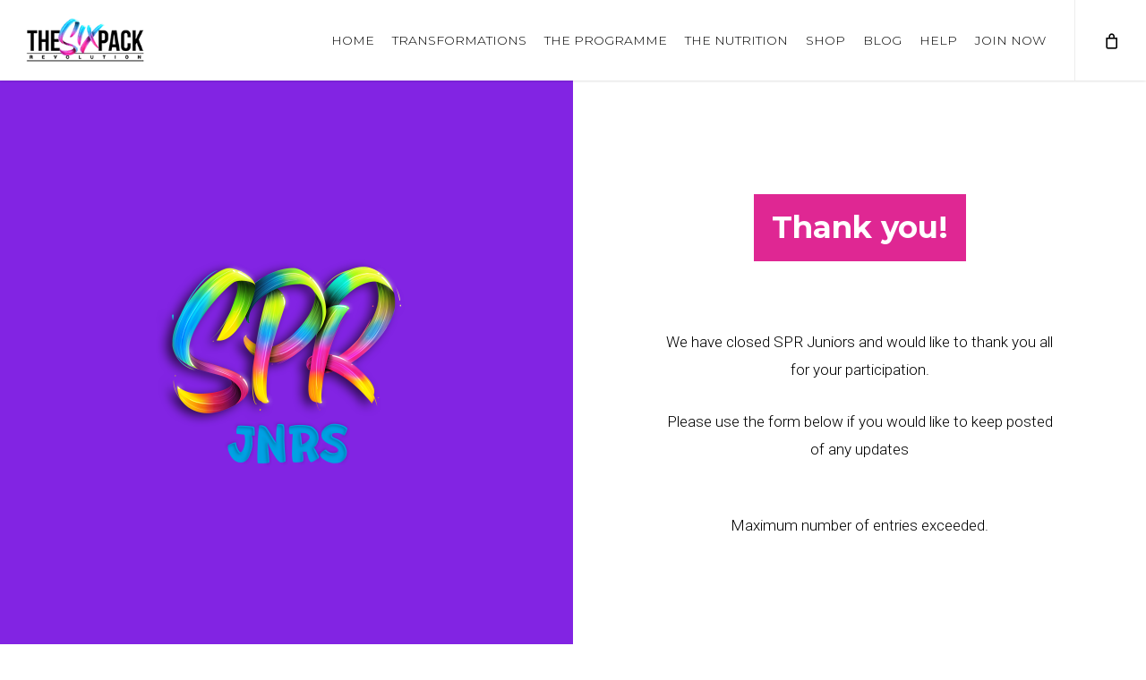

--- FILE ---
content_type: text/css
request_url: https://thesixpackrevolution.com/wp-content/themes/thesixpackrevolution/style.css
body_size: -234
content:
/*
Theme Name: The Six Pack Revolution
Theme URI: http://designspiked.co.uk
Description: The Six Pack Revolution
Author: Spike
Author URI: http://designspiked.co.uk
Template: salient
Version: 20240117-1 | Main Site
*/





--- FILE ---
content_type: application/javascript; charset=UTF-8
request_url: https://register.feefo.com/feefo-widgets-app/feefo_widgets_loader.js
body_size: 114604
content:
/*! For license information please see feefo_widgets_loader.js.LICENSE.txt */
(()=>{var e,t,r={443:(e,t,r)=>{"use strict";r.d(t,{C:()=>K,D:()=>ee,K:()=>J,L:()=>te,N:()=>S,S:()=>d,T:()=>ne,a:()=>Q,b:()=>p,c:()=>l,e:()=>ae,f:()=>c,g:()=>Y,h:()=>u,i:()=>h,j:()=>m,k:()=>g,l:()=>v,m:()=>f,n:()=>_,o:()=>b,p:()=>G,u:()=>o,v:()=>i});r(199);var a=r(396),n=r(400),i={fadedBlue:"#9d9bfc",paleBlue:"#4f4cfa",errorColor:"#be1919",deeperBlue:"#2c38f0",neutralSilver:"#bcc0c3",fontFaceSources:'"https://fonts.feefo.com/Poppins/Poppins-Regular.ttf", "https://fonts.feefo.com/Poppins/Poppins-Medium.ttf", "https://fonts.feefo.com/Poppins/Poppins-SemiBold.ttf"',fontFaceWeights:'"400", "500", "600"',"poppins-regular":"exports-module_poppins-regular__BBui1","poppins-medium":"exports-module_poppins-medium__LeQ4N","poppins-semibold":"exports-module_poppins-semibold__9KMLs"};const o=e=>{const{width:t}=function(){const[e,t]=(0,a.eJ)({width:void 0,height:void 0});return(0,a.d4)((()=>{function e(){t({width:window.innerWidth,height:window.innerHeight})}return window.addEventListener("resize",e),e(),()=>window.removeEventListener("resize",e)}),[]),e}(),[r,n]=(0,a.eJ)();return(0,a.d4)((()=>{t&&(t>e&&r?n(!1):t<e&&!r&&n(!0))}),[t,e,r]),r};function s(e){var t,r,a="";if("string"==typeof e||"number"==typeof e)a+=e;else if("object"==typeof e)if(Array.isArray(e))for(t=0;t<e.length;t++)e[t]&&(r=s(e[t]))&&(a&&(a+=" "),a+=r);else for(t in e)e[t]&&(a&&(a+=" "),a+=t);return a}function l(){for(var e,t,r=0,a="";r<arguments.length;)(e=arguments[r++])&&(t=s(e))&&(a&&(a+=" "),a+=t);return a}function c({title:e,titleId:t,desc:r,descId:a,...i}){return(0,n.h)("svg",{xmlns:"http://www.w3.org/2000/svg",width:"1em",height:"1em",fill:"none",viewBox:"0 0 36 36",role:"img","aria-labelledby":t,"aria-describedby":a,...i},r?(0,n.h)("desc",{id:a},r):null,e?(0,n.h)("title",{id:t},e):null,(0,n.h)("path",{fill:"currentColor",d:"M6 7.5h19.5V18h3V7.5c0-1.654-1.346-3-3-3H6c-1.654 0-3 1.346-3 3v18c0 1.654 1.346 3 3 3h12v-3H6v-18Z"}),(0,n.h)("path",{fill:"currentColor",d:"m12 16.5-4.5 6H24l-6-9-4.5 6-1.5-3Z"}),(0,n.h)("path",{fill:"currentColor",d:"M28.5 21h-3v4.5H21v3h4.5V33h3v-4.5H33v-3h-4.5V21Z"}))}function d({title:e,titleId:t,desc:r,descId:a,...i}){return(0,n.h)("svg",{xmlns:"http://www.w3.org/2000/svg",width:"1em",height:"1em",fill:"none",viewBox:"0 0 26 26",role:"img","aria-labelledby":t,"aria-describedby":a,...i},r?(0,n.h)("desc",{id:a},r):null,e?(0,n.h)("title",{id:t},e):null,(0,n.h)("path",{fill:"currentColor",fillRule:"evenodd",d:"M12.9 11.485 4.414 3 3 4.414l8.485 8.486L3 21.385l1.414 1.414 8.486-8.485 8.485 8.485 1.414-1.414-8.485-8.485 8.485-8.486L21.385 3 12.9 11.485Z",clipRule:"evenodd"}))}function u({title:e,titleId:t,desc:r,descId:a,...i}){return(0,n.h)("svg",{xmlns:"http://www.w3.org/2000/svg",width:"1em",height:"1em",fill:"none",viewBox:"0 0 24 24",role:"img","aria-labelledby":t,"aria-describedby":a,...i},r?(0,n.h)("desc",{id:a},r):null,e?(0,n.h)("title",{id:t},e):null,(0,n.h)("path",{fill:"#000",d:"M7 7h10v2H7V7Zm0 4h7v2H7v-2Z"}),(0,n.h)("path",{fill:"#000",d:"M20 2H4c-1.103 0-2 .897-2 2v18l5.333-4H20c1.103 0 2-.897 2-2V4c0-1.103-.897-2-2-2Zm0 14H6.667L4 18V4h16v12Z"}))}function h({title:e,titleId:t,desc:r,descId:a,...i}){return(0,n.h)("svg",{xmlns:"http://www.w3.org/2000/svg",width:"1em",height:"1em",fill:"none",viewBox:"0 0 20 16",role:"img","aria-labelledby":t,"aria-describedby":a,...i},r?(0,n.h)("desc",{id:a},r):null,e?(0,n.h)("title",{id:t},e):null,(0,n.h)("path",{fill:"#4A5057",d:"M18 0H2C.897 0 0 .897 0 2v12c0 1.103.897 2 2 2h16c1.103 0 2-.897 2-2V2c0-1.103-.897-2-2-2Zm0 2v.511l-8 6.223-8-6.222V2h16ZM2 14V5.044l7.386 5.745a.994.994 0 0 0 1.228 0L18 5.044 18.002 14H2Z"}))}function p({title:e,titleId:t,desc:r,descId:a,...i}){return(0,n.h)("svg",{xmlns:"http://www.w3.org/2000/svg",width:"1em",height:"1em",fill:"none",viewBox:"0 0 80 19",role:"img","aria-labelledby":t,"aria-describedby":a,...i},r?(0,n.h)("desc",{id:a},r):null,e?(0,n.h)("title",{id:t},e):null,(0,n.h)("path",{fill:"#484545",fillRule:"evenodd",d:"M21.5 13.21v-.436c0-5.123-2.987-8.274-7.352-8.274-1.864 0-3.676.768-5.055 2.152A7.064 7.064 0 0 0 7 11.699c0 1.946.69 3.689 2.016 5.097C10.421 18.283 12.106 19 14.198 19c3.065 0 5.337-1.46 6.663-4.33H16.42c-.613.538-1.277.768-2.094.768-1.761 0-2.808-.768-3.165-2.228H21.5Zm-4.06-2.87h-6.407c.28-1.306 1.482-2.178 3.165-2.178 1.609 0 2.758.77 3.243 2.178ZM36.5 13.21v-.436c0-5.123-2.987-8.274-7.352-8.274-1.864 0-3.677.768-5.055 2.152A7.063 7.063 0 0 0 22 11.699c0 1.946.69 3.689 2.016 5.097C25.421 18.283 27.106 19 29.2 19c3.064 0 5.336-1.46 6.663-4.33h-4.443c-.612.538-1.276.768-2.093.768-1.76 0-2.808-.768-3.165-2.228H36.5Zm-4.06-2.87h-6.407c.281-1.306 1.481-2.178 3.166-2.178 1.608 0 2.756.77 3.242 2.178Z",clipRule:"evenodd"}),(0,n.h)("mask",{id:"feefo_svg__a",width:80,height:19,x:0,y:0,maskUnits:"userSpaceOnUse",style:{maskType:"luminance"}},(0,n.h)("path",{fill:"#fff",fillRule:"evenodd",d:"M0 .085h79.78v18.838H0V.085Z",clipRule:"evenodd"})),(0,n.h)("g",{mask:"url(#feefo_svg__a)"},(0,n.h)("path",{fill:"#484545",fillRule:"evenodd",d:"M1.46 7.921v10.645H5.36V7.92h1.586V4.857H5.36v-.331c0-1.251.277-1.66 1.485-1.66h.1V.11c-.226 0-.428-.025-.629-.025-3.321 0-4.883 1.328-4.883 4.263 0 .153.026.332.026.51H0v3.064h1.46Z",clipRule:"evenodd"})),(0,n.h)("mask",{id:"feefo_svg__b",width:80,height:19,x:0,y:0,maskUnits:"userSpaceOnUse",style:{maskType:"luminance"}},(0,n.h)("path",{fill:"#fff",fillRule:"evenodd",d:"M0 .085h79.78v18.838H0V.085Z",clipRule:"evenodd"})),(0,n.h)("g",{mask:"url(#feefo_svg__b)"},(0,n.h)("path",{fill:"#484545",fillRule:"evenodd",d:"M37.949 7.921v10.645h3.901V7.92h1.585V4.858H41.85v-.332c0-1.25.277-1.66 1.485-1.66h.1V.11c-.226 0-.428-.024-.63-.024-3.321 0-4.881 1.327-4.881 4.262 0 .154.025.332.025.51h-1.46v3.064h1.46Z",clipRule:"evenodd"})),(0,n.h)("path",{fill:"#484545",fillRule:"evenodd",d:"M58 11.66c0-1.874-.792-3.773-2.25-5.158C54.369 5.193 52.656 4.5 50.66 4.5c-1.866 0-3.682.77-5.064 2.156A7.077 7.077 0 0 0 43.5 11.71c0 1.925.69 3.697 2.02 5.082C46.927 18.282 48.615 19 50.712 19c2.071 0 3.81-.744 5.218-2.156C57.31 15.458 58 13.74 58 11.66Zm-4.015.102c0 1.874-1.458 3.388-3.247 3.388-1.765 0-3.249-1.514-3.249-3.388 0-1.898 1.459-3.413 3.249-3.413s3.247 1.515 3.247 3.413Z",clipRule:"evenodd"}),(0,n.h)("path",{fill:"#FD0",fillRule:"evenodd",d:"M64.025 9.269c-1.98-.119-3.57-1.677-3.68-3.62H69v-.093C69 2.222 66.828 0 63.825 0 60.653 0 58.5 2.278 58.5 5.24c0 2.798 2.228 5.26 5.269 5.26 2.21 0 3.966-1.203 4.911-3.426h-.875a3.927 3.927 0 0 1-3.78 2.195ZM74.474 9.269c1.98-.125 3.571-1.677 3.682-3.62H69.5v-.093C69.5 2.222 71.672 0 74.675 0 77.847 0 80 2.278 80 5.24c0 2.798-2.228 5.26-5.27 5.26-2.209 0-3.964-1.203-4.909-3.426h.875a3.927 3.927 0 0 0 3.778 2.195Z",clipRule:"evenodd"}))}function m({title:e,titleId:t,desc:r,descId:a,...i}){return(0,n.h)("svg",{xmlns:"http://www.w3.org/2000/svg",width:"1em",height:"1em",fill:"none",viewBox:"0 0 40 40",role:"img","aria-labelledby":t,"aria-describedby":a,...i},r?(0,n.h)("desc",{id:a},r):null,e?(0,n.h)("title",{id:t},e):null,(0,n.h)("path",{fill:"currentColor",d:"M13.357 20.225c.123 3.436 2.981 6.295 6.418 6.418l-6.418-6.418Z"}),(0,n.h)("path",{fill:"currentColor",d:"M6.667 33.333h19.798L23.132 30H6.667V13.535L3.573 10.44c-.157.39-.238.805-.24 1.225V30a3.337 3.337 0 0 0 3.334 3.333Zm26.666-25h-4.31l-4.511-4.512a1.66 1.66 0 0 0-1.179-.488h-6.666a1.662 1.662 0 0 0-1.179.488l-4.511 4.512h-.287L6.178 3.821 3.822 6.178l30 30 2.356-2.357-1.043-1.043A3.3 3.3 0 0 0 36.667 30V11.666a3.337 3.337 0 0 0-3.334-3.333ZM23.198 20.841l-4.04-4.041c.272-.077.552-.134.842-.134 1.775 0 3.333 1.559 3.333 3.334 0 .29-.055.57-.135.841Zm2.504 2.502A6.468 6.468 0 0 0 26.667 20c0-3.614-3.054-6.667-6.667-6.667-1.215 0-2.353.367-3.345.965l-3.465-3.465 4.167-4.167h5.286l4.512 4.512a1.66 1.66 0 0 0 1.178.488l5-.001V30h-.976l-6.655-6.657Z"}))}function g({title:e,titleId:t,desc:r,descId:a,...i}){return(0,n.h)("svg",{xmlns:"http://www.w3.org/2000/svg",width:"1em",height:"1em",fill:"none",viewBox:"0 0 40 40",role:"img","aria-labelledby":t,"aria-describedby":a,...i},r?(0,n.h)("desc",{id:a},r):null,e?(0,n.h)("title",{id:t},e):null,(0,n.h)("path",{fill:"currentColor",d:"M20 13.333c-3.613 0-6.667 3.053-6.667 6.667 0 3.613 3.054 6.666 6.667 6.666s6.667-3.053 6.667-6.666c0-3.614-3.054-6.667-6.667-6.667Zm0 10c-1.775 0-3.333-1.558-3.333-3.333 0-1.775 1.558-3.334 3.333-3.334 1.775 0 3.333 1.559 3.333 3.334 0 1.775-1.558 3.333-3.333 3.333Z"}),(0,n.h)("path",{fill:"currentColor",d:"M33.333 8.333h-4.31l-4.511-4.512a1.66 1.66 0 0 0-1.179-.488h-6.666a1.66 1.66 0 0 0-1.179.488l-4.511 4.512h-4.31a3.337 3.337 0 0 0-3.334 3.333V30a3.337 3.337 0 0 0 3.334 3.333h26.666A3.337 3.337 0 0 0 36.667 30V11.666a3.337 3.337 0 0 0-3.334-3.333ZM6.667 30V11.666h5a1.66 1.66 0 0 0 1.178-.488l4.512-4.512h5.286l4.512 4.512a1.659 1.659 0 0 0 1.178.488h5L33.337 30H6.667Z"}))}function v({title:e,titleId:t,desc:r,descId:a,...i}){return(0,n.h)("svg",{xmlns:"http://www.w3.org/2000/svg",width:"1em",height:"1em",fill:"none",viewBox:"0 0 18 19",role:"img","aria-labelledby":t,"aria-describedby":a,...i},r?(0,n.h)("desc",{id:a},r):null,e?(0,n.h)("title",{id:t},e):null,(0,n.h)("path",{fill:"#4A5057",d:"M9 0a5 5 0 1 0 0 10A5 5 0 0 0 9 0Zm0 8a3 3 0 1 1 0-6 3 3 0 0 1 0 6Zm9 11v-1a7 7 0 0 0-7-7H7a7 7 0 0 0-7 7v1h2v-1a5 5 0 0 1 5-5h4a5 5 0 0 1 5 5v1h2Z"}))}function f({title:e,titleId:t,desc:r,descId:a,...i}){return(0,n.h)("svg",{xmlns:"http://www.w3.org/2000/svg",width:"1em",height:"1em",fill:"none",viewBox:"0 0 44 44",role:"img","aria-labelledby":t,"aria-describedby":a,...i},r?(0,n.h)("desc",{id:a},r):null,e?(0,n.h)("title",{id:t},e):null,(0,n.h)("rect",{width:44,height:44,fill:"#9D9BFC",rx:22}),(0,n.h)("path",{fill:"#fff",d:"M35.674 25.967 37 30.197l-2.366.76c-.92.297-1.675.43-2.284.333-.6-.064-1.185-.315-1.79-.744-1.464 1.792-3.39 3.035-5.756 3.797-2.235.72-4.364.855-6.396.373-2.056-.438-3.852-1.436-5.37-2.927-1.55-1.481-2.647-3.364-3.357-5.628-.7-2.231-.877-4.41-.455-6.526.39-2.105 1.288-3.97 2.706-5.564 1.396-1.549 3.2-2.716 5.435-3.436 2.202-.709 4.341-.81 6.397-.373 2.032.482 3.829 1.48 5.379 2.96 1.517 1.492 2.647 3.364 3.347 5.595.877 2.797.906 5.427.108 7.957.239.07.512.019.808-.076l2.268-.73Zm-18.943 2.25c.891.996 1.896 1.662 3.091 2.01 1.162.36 2.374.3 3.655-.113a6.314 6.314 0 0 0 3.172-2.231l-.454-.294c-.367-.248-.713-.43-.996-.522a1.713 1.713 0 0 0-.97.02l-2.137.687-1.326-4.229 2.497-.804c.855-.275 1.587-.364 2.13-.246.544.118 1.14.403 1.788.854l.745.53a10.624 10.624 0 0 0-.497-3.432c-.46-1.465-1.13-2.68-2.022-3.675-.88-.963-1.919-1.619-3.08-1.978-1.195-.348-2.384-.332-3.633.07-1.282.413-2.295 1.105-3.04 2.078-.776.984-1.217 2.115-1.388 3.417-.16 1.334-.016 2.718.444 4.183.46 1.465 1.14 2.712 2.02 3.675Z"}))}function _({title:e,titleId:t,desc:r,descId:a,...i}){return(0,n.h)("svg",{xmlns:"http://www.w3.org/2000/svg",width:"1em",height:"1em",fill:"none",viewBox:"0 0 12 12",role:"img","aria-labelledby":t,"aria-describedby":a,...i},r?(0,n.h)("desc",{id:a},r):null,e?(0,n.h)("title",{id:t},e):null,(0,n.h)("path",{fill:"#292F36",d:"m4.41 10.41 1.18 1.18L11.177 6 5.59.41 4.411 1.59l3.577 3.577H0v1.666h7.988l-3.577 3.578Z"}))}function b({title:e,titleId:t,desc:r,descId:a,...i}){return(0,n.h)("svg",{xmlns:"http://www.w3.org/2000/svg",width:"1em",height:"1em",viewBox:"0 -960 960 960",role:"img","aria-labelledby":t,"aria-describedby":a,...i},r?(0,n.h)("desc",{id:a},r):null,e?(0,n.h)("title",{id:t},e):null,(0,n.h)("path",{fill:"currentColor",d:"M320-200v-560l440 280-440 280Z"}))}function w(e,t){for(var r in t)e[r]=t[r];return e}function y(e,t){for(var r in e)if("__source"!==r&&!(r in t))return!0;for(var a in t)if("__source"!==a&&e[a]!==t[a])return!0;return!1}function C(e){this.props=e}(C.prototype=new n.wA).isPureReactComponent=!0,C.prototype.shouldComponentUpdate=function(e,t){return y(this.props,e)||y(this.state,t)};var k=n.YM.__b;n.YM.__b=function(e){e.type&&e.type.__f&&e.ref&&(e.props.ref=e.ref,e.ref=null),k&&k(e)};var E="undefined"!=typeof Symbol&&Symbol.for&&Symbol.for("react.forward_ref")||3911;function S(e){function t(t){var r=w({},t);return delete r.ref,e(r,t.ref||null)}return t.$$typeof=E,t.render=t,t.prototype.isReactComponent=t.__f=!0,t.displayName="ForwardRef("+(e.displayName||e.name)+")",t}var x=n.YM.__e;n.YM.__e=function(e,t,r,a){if(e.then)for(var n,i=t;i=i.__;)if((n=i.__c)&&n.__c)return null==t.__e&&(t.__e=r.__e,t.__k=r.__k),n.__c(e,t);x(e,t,r,a)};var P=n.YM.unmount;function N(e,t,r){return e&&(e.__c&&e.__c.__H&&(e.__c.__H.__.forEach((function(e){"function"==typeof e.__c&&e.__c()})),e.__c.__H=null),null!=(e=w({},e)).__c&&(e.__c.__P===r&&(e.__c.__P=t),e.__c=null),e.__k=e.__k&&e.__k.map((function(e){return N(e,t,r)}))),e}function O(e,t,r){return e&&r&&(e.__v=null,e.__k=e.__k&&e.__k.map((function(e){return O(e,t,r)})),e.__c&&e.__c.__P===t&&(e.__e&&r.appendChild(e.__e),e.__c.__e=!0,e.__c.__P=r)),e}function A(){this.__u=0,this.t=null,this.__b=null}function L(e){var t=e.__.__c;return t&&t.__a&&t.__a(e)}function T(){this.u=null,this.o=null}n.YM.unmount=function(e){var t=e.__c;t&&t.__R&&t.__R(),t&&32&e.__u&&(e.type=null),P&&P(e)},(A.prototype=new n.wA).__c=function(e,t){var r=t.__c,a=this;null==a.t&&(a.t=[]),a.t.push(r);var n=L(a.__v),i=!1,o=function(){i||(i=!0,r.__R=null,n?n(s):s())};r.__R=o;var s=function(){if(! --a.__u){if(a.state.__a){var e=a.state.__a;a.__v.__k[0]=O(e,e.__c.__P,e.__c.__O)}var t;for(a.setState({__a:a.__b=null});t=a.t.pop();)t.forceUpdate()}};a.__u++||32&t.__u||a.setState({__a:a.__b=a.__v.__k[0]}),e.then(o,o)},A.prototype.componentWillUnmount=function(){this.t=[]},A.prototype.render=function(e,t){if(this.__b){if(this.__v.__k){var r=document.createElement("div"),a=this.__v.__k[0].__c;this.__v.__k[0]=N(this.__b,r,a.__O=a.__P)}this.__b=null}var i=t.__a&&(0,n.az)(n.HY,null,e.fallback);return i&&(i.__u&=-33),[(0,n.az)(n.HY,null,t.__a?null:e.children),i]};var R=function(e,t,r){if(++r[1]===r[0]&&e.o.delete(t),e.props.revealOrder&&("t"!==e.props.revealOrder[0]||!e.o.size))for(r=e.u;r;){for(;r.length>3;)r.pop()();if(r[1]<r[0])break;e.u=r=r[2]}};(T.prototype=new n.wA).__a=function(e){var t=this,r=L(t.__v),a=t.o.get(e);return a[0]++,function(n){var i=function(){t.props.revealOrder?(a.push(n),R(t,e,a)):n()};r?r(i):i()}},T.prototype.render=function(e){this.u=null,this.o=new Map;var t=(0,n.bR)(e.children);e.revealOrder&&"b"===e.revealOrder[0]&&t.reverse();for(var r=t.length;r--;)this.o.set(t[r],this.u=[1,0,this.u]);return e.children},T.prototype.componentDidUpdate=T.prototype.componentDidMount=function(){var e=this;this.o.forEach((function(t,r){R(e,r,t)}))};var M="undefined"!=typeof Symbol&&Symbol.for&&Symbol.for("react.element")||60103,I=/^(?:accent|alignment|arabic|baseline|cap|clip(?!PathU)|color|dominant|fill|flood|font|glyph(?!R)|horiz|image(!S)|letter|lighting|marker(?!H|W|U)|overline|paint|pointer|shape|stop|strikethrough|stroke|text(?!L)|transform|underline|unicode|units|v|vector|vert|word|writing|x(?!C))[A-Z]/,B=/^on(Ani|Tra|Tou|BeforeInp|Compo)/,F=/[A-Z0-9]/g,j="undefined"!=typeof document,z=function(e){return("undefined"!=typeof Symbol&&"symbol"==typeof Symbol()?/fil|che|rad/:/fil|che|ra/).test(e)};n.wA.prototype.isReactComponent={},["componentWillMount","componentWillReceiveProps","componentWillUpdate"].forEach((function(e){Object.defineProperty(n.wA.prototype,e,{configurable:!0,get:function(){return this["UNSAFE_"+e]},set:function(t){Object.defineProperty(this,e,{configurable:!0,writable:!0,value:t})}})}));var Z=n.YM.event;function V(){}function D(){return this.cancelBubble}function H(){return this.defaultPrevented}n.YM.event=function(e){return Z&&(e=Z(e)),e.persist=V,e.isPropagationStopped=D,e.isDefaultPrevented=H,e.nativeEvent=e};var U={enumerable:!1,configurable:!0,get:function(){return this.class}},W=n.YM.vnode;n.YM.vnode=function(e){"string"==typeof e.type&&function(e){var t=e.props,r=e.type,a={};for(var i in t){var o=t[i];if(!("value"===i&&"defaultValue"in t&&null==o||j&&"children"===i&&"noscript"===r||"class"===i||"className"===i)){var s=i.toLowerCase();"defaultValue"===i&&"value"in t&&null==t.value?i="value":"download"===i&&!0===o?o="":"ondoubleclick"===s?i="ondblclick":"onchange"!==s||"input"!==r&&"textarea"!==r||z(t.type)?"onfocus"===s?i="onfocusin":"onblur"===s?i="onfocusout":B.test(i)?i=s:-1===r.indexOf("-")&&I.test(i)?i=i.replace(F,"-$&").toLowerCase():null===o&&(o=void 0):s=i="oninput","oninput"===s&&a[i=s]&&(i="oninputCapture"),a[i]=o}}"select"==r&&a.multiple&&Array.isArray(a.value)&&(a.value=(0,n.bR)(t.children).forEach((function(e){e.props.selected=-1!=a.value.indexOf(e.props.value)}))),"select"==r&&null!=a.defaultValue&&(a.value=(0,n.bR)(t.children).forEach((function(e){e.props.selected=a.multiple?-1!=a.defaultValue.indexOf(e.props.value):a.defaultValue==e.props.value}))),t.class&&!t.className?(a.class=t.class,Object.defineProperty(a,"className",U)):(t.className&&!t.class||t.class&&t.className)&&(a.class=a.className=t.className),e.props=a}(e),e.$$typeof=M,W&&W(e)};var $=n.YM.__r;n.YM.__r=function(e){$&&$(e),e.__c};var q=n.YM.diffed;n.YM.diffed=function(e){q&&q(e);var t=e.props,r=e.__e;null!=r&&"textarea"===e.type&&"value"in t&&t.value!==r.value&&(r.value=null==t.value?"":t.value)};var G="undefined"!=typeof globalThis?globalThis:"undefined"!=typeof window?window:void 0!==r.g?r.g:"undefined"!=typeof self?self:{};function Y(e){return e&&e.__esModule&&Object.prototype.hasOwnProperty.call(e,"default")?e.default:e}const J={ARROW_UP:"ArrowUp",ARROW_DOWN:"ArrowDown",ARROW_LEFT:"ArrowLeft",ARROW_RIGHT:"ArrowRight",ENTER:"Enter",ESCAPE:"Escape",PAGE_UP:"PageUp",PAGE_DOWN:"PageDown",HOME:"Home",END:"End",TAB:"Tab"},K=({isRotated:e})=>(0,n.h)("svg",{className:"icon-wrapper",width:"12",height:"8",viewBox:"0 0 12 8",fill:"none",xmlns:"http://www.w3.org/2000/svg"},(0,n.h)("g",{className:e?"icon-wrapper-open":""},(0,n.h)("path",{d:"M10.293 0.29303L5.99997 4.58603L1.70697 0.29303L0.292969 1.70703L5.99997 7.41403L11.707 1.70703L10.293 0.29303Z",fill:"#0B06F9"})));class Q{actions=new Map([]);constructor({onArrowUp:e,onArrowDown:t,onArrowLeft:r,onArrowRight:a,onEnter:n,onEscape:i,onPageUp:o,onPageDown:s,onEnd:l,onHome:c,onTab:d}){const u=(e,t)=>{t&&this.actions.set(e,t)};u(J.ARROW_UP,e),u(J.ARROW_DOWN,t),u(J.ARROW_LEFT,r),u(J.ARROW_RIGHT,a),u(J.ENTER,n),u(J.ESCAPE,i),u(J.PAGE_UP,o),u(J.PAGE_DOWN,s),u(J.HOME,c),u(J.END,l),u(J.TAB,d)}listen=e=>{this.actions.has(e.key)&&this.actions.get(e.key)(e)}}const X=({name:e,selected:t=!1,onClick:r,isCurrentlyHovered:a=!1,id:i,testId:o})=>(0,n.h)("div",{...t?{"aria-selected":!0}:{},"data-cy":o,id:i,className:l("dropdown-option",{"dropdown-option-current":a}),onClick:r},(0,n.h)("span",null,e)),ee=({options:e,onChange:t,defaultOption:r,label:i})=>{const[o,s]=(0,a.eJ)(!1),[c,d]=(0,a.eJ)(r?e.map((e=>e.value)).indexOf(r):0),[u,h]=(0,a.eJ)(c),p=(0,a.sO)(null);if(e.length<=0)return(0,n.h)(n.HY,null);const m=e=>{s(e)},g=(t,r=!0)=>{if(t.preventDefault(),!o)return void m(!0);const a=(t=>{const r=e.length;return t?c+1>=r?0:c+1:c-1<0?r-1:c-1})(r);d(a);const n=document.getElementById(`dropdown-option-${a}`);(e=>{if(e){if(!p.current)return!0;const t=e.offsetTop-p.current.scrollTop;return t<=p.current.clientHeight-e.clientHeight&&t>=0}return!1})(n)||n?.scrollIntoView({behavior:"smooth",block:"nearest"})},v=e=>g(e,!1),f=e=>g(e,!0),_=()=>{o?(m(!1),h(c),t(e[c])):m(!0)},b=()=>{m(!1),d(u)},w=()=>{d(0),p.current?.scrollTo({top:0,behavior:"smooth"})},y=()=>{d(e.length-1),p.current?.scrollTo({top:p.current.clientHeight,behavior:"smooth"})};return(0,n.h)(n.HY,null,(0,n.h)("div",{className:"dropdown-container"},(0,n.h)("label",{htmlFor:"id",className:"dropdown-label"},i,":"),(0,n.h)("div",{className:l("dropdown-combo",{"dropdown-open":o})},(0,n.h)("div",{"aria-controls":"dropdown-menu","aria-expanded":o,"aria-haspopup":"listbox","data-cy":"dropdown-menu",id:"sort",className:"dropdown-input",role:"combobox",tabIndex:0,onClick:()=>m(!o),onKeyDown:e=>{new Q({onArrowUp:v,onArrowDown:f,onPageUp:v,onPageDown:f,onEnter:_,onEscape:b,onHome:w,onEnd:y,onTab:_}).listen(e)},onBlur:e=>{if("dropdown-menu"===e.relatedTarget?.id)return e.preventDefault(),void e.stopPropagation();m(!1)}},e[u].name,(0,n.h)(K,{isRotated:o})),(0,n.h)("div",{ref:p,className:"dropdown-menu",role:"listbox",id:"dropdown-menu","aria-labelledby":"dropdown-label",tabIndex:-1},e.map(((r,a)=>(0,n.h)(X,{testId:`dropdown-option-${a}`,key:`sort-${r.name}`,id:`dropdown-option-${a}`,...r,selected:a===u,isCurrentlyHovered:a===c,onClick:r=>{r.stopPropagation(),(r=>{s(!1),d(r),h(r),t(e[r])})(a)}})))))))},te=({title:e,primaryText:t,secondaryText:r,contentModeration:a})=>(0,n.h)("div",{className:"light-banner-container"},(0,n.h)("h2",{className:"light-banner-title"},e),(0,n.h)("p",{className:"light-banner-content"},t,r&&(0,n.h)(n.HY,null,(0,n.h)("br",null),(0,n.h)("br",null),r)),(0,n.h)("div",{className:"light-banner-moderation"},"* ",a.text," ",(0,n.h)("a",{target:"_blank",rel:"noreferrer",href:a.link},a.linkText))),re=()=>(0,n.h)("svg",{width:"64",height:"64",viewBox:"0 0 64 64",fill:"none",xmlns:"http://www.w3.org/2000/svg"},(0,n.h)("g",{clipPath:"url(#clip0_634_182)"},(0,n.h)("rect",{width:"64",height:"64",rx:"32",fill:"#0B06F9"}),(0,n.h)("path",{d:"M32 8C23.1776 8 16 15.0094 16 23.625H22.4C22.4 18.4563 26.7072 14.25 32 14.25C37.2928 14.25 41.6 18.4563 41.6 23.625C41.6 26.9656 40.1472 28.2031 36.8608 30.6719C35.6384 31.5906 34.2592 32.6281 32.9376 33.9156C28.7392 38.0125 28.784 42.0531 28.8 42.375V48.625H35.2V42.3469C35.2 42.2719 35.2736 40.4688 37.4624 38.3344C38.4864 37.3344 39.6448 36.4656 40.7616 35.625C44.1536 33.075 48 30.1875 48 23.625C48 15.0094 40.8224 8 32 8ZM28.8 51.75H35.2V58H28.8V51.75Z",fill:"#4F4CFA"}),(0,n.h)("path",{d:"M24.8571 39.2936L25.7802 42.1985L24.1334 42.7218C23.4929 42.9254 22.9679 43.0167 22.5438 42.95C22.127 42.9062 21.7195 42.7335 21.2986 42.4391C20.2794 43.6696 18.9391 44.5236 17.2923 45.047C15.7369 45.5413 14.2555 45.6343 12.8408 45.3032C11.4105 45.0023 10.1601 44.3168 9.10432 43.2924C8.02562 42.2754 7.262 40.9819 6.76772 39.4265C6.28071 37.8941 6.15753 36.3971 6.4512 34.9439C6.722 33.4979 7.34722 32.2164 8.33415 31.1221C9.30547 30.0579 10.5615 29.2558 12.1169 28.7616C13.6494 28.2745 15.138 28.2044 16.5684 28.5053C17.9831 28.8364 19.2334 29.5219 20.3121 30.539C21.3679 31.5633 22.1544 32.8495 22.6414 34.382C23.252 36.3033 23.2722 38.1101 22.7164 39.848C22.8827 39.8959 23.073 39.8606 23.2789 39.7952L24.8571 39.2936ZM11.6739 40.839C12.2943 41.5232 12.9938 41.9809 13.8253 42.2202C14.634 42.4669 15.4771 42.4256 16.3691 42.1421C17.284 41.8514 18.0046 41.3454 18.5767 40.6096L18.2607 40.4078C18.005 40.2372 17.7639 40.1124 17.5674 40.0489C17.3481 39.9927 17.1205 39.9895 16.8917 40.0622L15.405 40.5346L14.4819 37.6298L16.2202 37.0774C16.8149 36.8884 17.3243 36.8272 17.7027 36.9084C18.081 36.9897 18.4957 37.1852 18.9468 37.4952L19.4654 37.8592C19.4833 37.1232 19.3807 36.3248 19.119 35.5014C18.7992 34.495 18.3327 33.6611 17.7124 32.9768C17.0993 32.3155 16.3769 31.8651 15.5682 31.6184C14.7367 31.379 13.9092 31.3902 13.04 31.6664C12.148 31.9499 11.443 32.4257 10.9251 33.094C10.3843 33.7695 10.0773 34.547 9.95849 35.441C9.84693 36.3578 9.94743 37.308 10.2673 38.3144C10.5871 39.3208 11.0608 40.1776 11.6739 40.839ZM39.7449 34.7387C39.9195 34.7335 40.1555 34.6837 40.43 34.5965L42.054 34.0804L42.9044 36.7565L40.7773 37.4325C40.1139 37.6433 39.4974 37.7637 38.9361 37.7406C38.3747 37.7176 37.8228 37.5656 37.273 37.2618L36.9113 37.0746C36.4224 37.8343 35.8827 38.434 35.2764 38.9036C34.6775 39.3962 33.959 39.7504 33.1356 40.0121C31.443 40.55 29.9544 40.6201 28.6696 40.2226C27.362 39.8323 26.4943 38.9244 26.0509 37.5292C25.7747 36.66 25.7646 35.7567 26.0207 34.8191C26.2767 33.8815 26.9424 32.9648 27.9802 32.0306C27.2807 31.573 26.7632 31.1331 26.4504 30.7036C26.1148 30.2814 25.8572 29.7086 25.6318 28.9995C25.3847 28.2218 25.3725 27.4702 25.6035 26.6917C25.819 25.9433 26.261 25.274 26.9224 24.6608C27.5609 24.055 28.3719 23.5958 29.3326 23.2905C30.156 23.0289 30.969 22.972 31.7569 23.0741C32.5449 23.1763 33.2163 23.4665 33.8097 23.9075C34.3803 24.3558 34.7897 24.9308 35.015 25.6399C35.2912 26.509 35.2566 27.351 34.9486 28.2044C34.6177 29.065 33.8762 29.9806 32.7012 30.9584L32.7614 30.9896L36.158 32.8818L37.1605 29.0628L40.2026 28.0961L38.4176 34.128L39.1181 34.5098C39.3665 34.6575 39.5702 34.7438 39.7449 34.7387ZM28.8397 26.4943C28.6286 26.9391 28.5993 27.4017 28.7592 27.9049C28.9046 28.3624 29.0895 28.7065 29.3742 28.9686C29.6361 29.2379 30.0498 29.5094 30.6069 29.836C31.2599 29.2759 31.6925 28.7355 31.9048 28.2148C32.117 27.694 32.1546 27.1784 31.9947 26.6752C31.8494 26.2178 31.5657 25.8798 31.1967 25.6697C30.8121 25.4897 30.3953 25.4459 29.9378 25.5913C29.4346 25.7512 29.0582 26.0723 28.8397 26.4943ZM34.7349 35.8523L29.93 33.1738C29.5057 33.6612 29.256 34.1435 29.1508 34.605C29.0529 35.0894 29.1068 35.5759 29.2667 36.0791C29.4921 36.7882 29.8952 37.2644 30.469 37.485C31.05 37.7285 31.7486 37.7079 32.5492 37.4535C33.3726 37.1919 34.1088 36.6557 34.7349 35.8523ZM44.5218 36.2425L45.2891 18.3708L49.4062 17.0624L60.304 31.2271L56.6215 32.3973L54.2742 29.2903L48.1901 31.2238L48.0671 35.1159L44.5218 36.2425ZM48.2255 28.1655L52.4569 26.8207L48.3963 21.4126L48.2255 28.1655Z",fill:"white"}),(0,n.h)("path",{fillRule:"evenodd",clipRule:"evenodd",d:"M23.0436 13.9334V13.7692C23.0436 11.8383 21.9362 10.651 20.3178 10.651C19.6269 10.651 18.9549 10.9405 18.4437 11.4619C17.9422 11.9735 17.668 12.6397 17.668 13.3638C17.668 14.0972 17.9235 14.7541 18.4154 15.2849C18.9361 15.845 19.5607 16.1153 20.3365 16.1153C21.4727 16.1153 22.315 15.565 22.8068 14.4835H21.1601C20.9329 14.6863 20.6869 14.7732 20.384 14.7732C19.731 14.7732 19.3429 14.4835 19.2105 13.9334H23.0436ZM21.5387 12.8518H19.1632C19.2673 12.3597 19.7124 12.0312 20.3365 12.0312C20.9329 12.0312 21.3588 12.321 21.5387 12.8518Z",fill:"white"}),(0,n.h)("path",{fillRule:"evenodd",clipRule:"evenodd",d:"M28.7022 13.9334V13.7692C28.7022 11.8383 27.5949 10.651 25.9765 10.651C25.2856 10.651 24.6135 10.9405 24.1024 11.4619C23.6008 11.9735 23.3265 12.6397 23.3265 13.3638C23.3265 14.0972 23.5822 14.7541 24.074 15.2849C24.5947 15.845 25.2195 16.1153 25.9955 16.1153C27.1312 16.1153 27.9737 15.565 28.4657 14.4835H26.8187C26.5918 14.6863 26.3456 14.7732 26.0427 14.7732C25.3898 14.7732 25.0015 14.4835 24.8692 13.9334H28.7022ZM27.1974 12.8518H24.8219C24.9259 12.3597 25.3708 12.0312 25.9955 12.0312C26.5918 12.0312 27.0174 12.321 27.1974 12.8518Z",fill:"white"}),(0,n.h)("mask",{id:"mask0_634_182",style:{"mask-type":"luminance"},maskUnits:"userSpaceOnUse",x:"15",y:"9",width:"30",height:"8"},(0,n.h)("path",{fillRule:"evenodd",clipRule:"evenodd",d:"M15 9H45V16.125H15V9Z",fill:"white"})),(0,n.h)("g",{mask:"url(#mask0_634_182)"},(0,n.h)("path",{fillRule:"evenodd",clipRule:"evenodd",d:"M15.5489 11.9638V15.9896H17.016V11.9638H17.6122V10.8051H17.016V10.6796C17.016 10.2066 17.1201 10.0521 17.5744 10.0521H17.6122V9.00933C17.5271 9.00933 17.4512 8.99989 17.3756 8.99989C16.1265 8.99989 15.5393 9.50186 15.5393 10.6121C15.5393 10.6701 15.5489 10.7376 15.5489 10.8051H15.0001V11.9638H15.5489Z",fill:"white"})),(0,n.h)("mask",{id:"mask1_634_182",style:{"mask-type":"luminance"},maskUnits:"userSpaceOnUse",x:"15",y:"9",width:"30",height:"8"},(0,n.h)("path",{fillRule:"evenodd",clipRule:"evenodd",d:"M15 9H45V16.125H15V9Z",fill:"white"})),(0,n.h)("g",{mask:"url(#mask1_634_182)"},(0,n.h)("path",{fillRule:"evenodd",clipRule:"evenodd",d:"M29.27 11.9638V15.9896H30.7371V11.9638H31.3331V10.8052H30.7371V10.6797C30.7371 10.2067 30.8411 10.0522 31.2955 10.0522H31.3331V9.0094C31.2482 9.0094 31.1723 8.99997 31.0964 8.99997C29.8472 8.99997 29.2607 9.50193 29.2607 10.6121C29.2607 10.6702 29.27 10.7377 29.27 10.8052H28.7212V11.9638H29.27Z",fill:"white"})),(0,n.h)("path",{fillRule:"evenodd",clipRule:"evenodd",d:"M36.6972 13.3638C36.6972 12.6588 36.4039 11.9444 35.8646 11.4233C35.3535 10.9308 34.7195 10.6702 33.9809 10.6702C33.2903 10.6702 32.6183 10.9599 32.107 11.4811C31.6055 11.9928 31.3312 12.6588 31.3312 13.3829C31.3312 14.107 31.5865 14.7735 32.0788 15.2945C32.5995 15.8548 33.224 16.125 34.0001 16.125C34.7666 16.125 35.4102 15.8451 35.931 15.3141C36.4419 14.7926 36.6972 14.1458 36.6972 13.3638ZM35.2114 13.4022C35.2114 14.107 34.6719 14.6768 34.0097 14.6768C33.3565 14.6768 32.8075 14.107 32.8075 13.4022C32.8075 12.688 33.3472 12.1181 34.0097 12.1181C34.6719 12.1181 35.2114 12.688 35.2114 13.4022Z",fill:"white"}),(0,n.h)("path",{fillRule:"evenodd",clipRule:"evenodd",d:"M38.9925 12.5216C38.2725 12.4768 37.6937 11.8872 37.6535 11.1518H40.5016H40.8019V11.1166C40.8019 9.85515 40.0119 9.01453 38.9198 9.01453C37.7658 9.01453 36.9828 9.8764 36.9828 10.9976C36.9828 12.0558 37.7932 12.9875 38.8993 12.9875C39.7029 12.9875 40.3419 12.5322 40.6855 11.6912H40.3674C40.1388 12.1838 39.6473 12.5243 39.0775 12.5243C39.0479 12.5243 39.0217 12.5235 38.9925 12.5216Z",fill:"#FFDD00"}),(0,n.h)("path",{fillRule:"evenodd",clipRule:"evenodd",d:"M42.9899 12.5216C43.7097 12.4743 44.2888 11.8872 44.3292 11.1518H41.4811H41.1804V11.1166C41.1804 9.85515 41.9705 9.01453 43.0629 9.01453C44.2167 9.01453 45 9.8764 45 10.9976C45 12.0558 44.1895 12.9875 43.0832 12.9875C42.2796 12.9875 41.6408 12.5322 41.2972 11.6912H41.6154C41.8441 12.1838 42.3357 12.5243 42.9051 12.5243C42.9348 12.5243 42.9609 12.5235 42.9899 12.5216Z",fill:"#FFDD00"})),(0,n.h)("defs",null,(0,n.h)("clipPath",{id:"clip0_634_182"},(0,n.h)("rect",{width:"64",height:"64",rx:"32",fill:"white"})))),ae=({product:e,buttonProps:t})=>(0,n.h)("div",{className:"dark-banner-container"},(0,n.h)("div",{className:"dark-banner-icon"},(0,n.h)(re,null)),(0,n.h)("div",{className:"dark-banner-column"},(0,n.h)("span",null,e),t&&(0,n.h)("a",{href:t.url,className:"dark-banner-link"},t.text))),ne=S((({suffixIcon:e,text:t,required:r=!1,placeholder:i,id:o="text-field","data-cy":s,...c},d)=>{const[u,h]=(0,a.eJ)(null);return(0,n.h)("div",{className:l("text-field-container",{"text-field-invalid":u})},(0,n.h)("label",{htmlFor:o,className:"text-field-label"},t,(0,n.h)("span",{className:"text-field-required-star"},r&&"*")),(0,n.h)("div",{className:"text-field-input-container"},e,(0,n.h)("input",{ref:d,...c,required:r,"aria-invalid":!!u,id:o,className:"text-field-input-input",placeholder:i,onChange:()=>u&&h(null),onInvalid:e=>{e.preventDefault();const t=e.target.validationMessage;t&&h(t)},"data-cy":s})),u&&(0,n.h)("p",{role:"alert",className:"text-field-message"},u))}))},184:(e,t)=>{var r;!function(){"use strict";var a={}.hasOwnProperty;function n(){for(var e=[],t=0;t<arguments.length;t++){var r=arguments[t];if(r){var i=typeof r;if("string"===i||"number"===i)e.push(r);else if(Array.isArray(r)){if(r.length){var o=n.apply(null,r);o&&e.push(o)}}else if("object"===i){if(r.toString!==Object.prototype.toString&&!r.toString.toString().includes("[native code]")){e.push(r.toString());continue}for(var s in r)a.call(r,s)&&r[s]&&e.push(s)}}}return e.join(" ")}e.exports?(n.default=n,e.exports=n):void 0===(r=function(){return n}.apply(t,[]))||(e.exports=r)}()},199:()=>{},661:(e,t,r)=>{"use strict";r.d(t,{Gp:()=>u,HY:()=>a.HY,I4:()=>n.I4,X$:()=>l,Ye:()=>n.Ye,ZP:()=>J,_Y:()=>n._Y,aP:()=>n.aP,az:()=>a.az,bt:()=>n.bt,d4:()=>n.d4,eJ:()=>n.eJ,iW:()=>V,kr:()=>a.kr,n4:()=>_,qp:()=>n.qp,sO:()=>n.sO});var a=r(400),n=r(396);function i(e,t){for(var r in t)e[r]=t[r];return e}function o(e,t){for(var r in e)if("__source"!==r&&!(r in t))return!0;for(var a in t)if("__source"!==a&&e[a]!==t[a])return!0;return!1}function s(e,t){this.props=e,this.context=t}function l(e,t){function r(e){var r=this.props.ref,a=r==e.ref;return!a&&r&&(r.call?r(null):r.current=null),t?!t(this.props,e)||!a:o(this.props,e)}function n(t){return this.shouldComponentUpdate=r,(0,a.az)(e,t)}return n.displayName="Memo("+(e.displayName||e.name)+")",n.prototype.isReactComponent=!0,n.__f=!0,n}(s.prototype=new a.wA).isPureReactComponent=!0,s.prototype.shouldComponentUpdate=function(e,t){return o(this.props,e)||o(this.state,t)};var c=a.YM.__b;a.YM.__b=function(e){e.type&&e.type.__f&&e.ref&&(e.props.ref=e.ref,e.ref=null),c&&c(e)};var d="undefined"!=typeof Symbol&&Symbol.for&&Symbol.for("react.forward_ref")||3911;function u(e){function t(t){var r=i({},t);return delete r.ref,e(r,t.ref||null)}return t.$$typeof=d,t.render=t,t.prototype.isReactComponent=t.__f=!0,t.displayName="ForwardRef("+(e.displayName||e.name)+")",t}var h=function(e,t){return null==e?null:(0,a.bR)((0,a.bR)(e).map(t))},p={map:h,forEach:h,count:function(e){return e?(0,a.bR)(e).length:0},only:function(e){var t=(0,a.bR)(e);if(1!==t.length)throw"Children.only";return t[0]},toArray:a.bR},m=a.YM.__e;a.YM.__e=function(e,t,r,a){if(e.then)for(var n,i=t;i=i.__;)if((n=i.__c)&&n.__c)return null==t.__e&&(t.__e=r.__e,t.__k=r.__k),n.__c(e,t);m(e,t,r,a)};var g=a.YM.unmount;function v(e,t,r){return e&&(e.__c&&e.__c.__H&&(e.__c.__H.__.forEach((function(e){"function"==typeof e.__c&&e.__c()})),e.__c.__H=null),null!=(e=i({},e)).__c&&(e.__c.__P===r&&(e.__c.__P=t),e.__c=null),e.__k=e.__k&&e.__k.map((function(e){return v(e,t,r)}))),e}function f(e,t,r){return e&&r&&(e.__v=null,e.__k=e.__k&&e.__k.map((function(e){return f(e,t,r)})),e.__c&&e.__c.__P===t&&(e.__e&&r.appendChild(e.__e),e.__c.__e=!0,e.__c.__P=r)),e}function _(){this.__u=0,this.t=null,this.__b=null}function b(e){var t=e.__.__c;return t&&t.__a&&t.__a(e)}function w(){this.u=null,this.o=null}a.YM.unmount=function(e){var t=e.__c;t&&t.__R&&t.__R(),t&&32&e.__u&&(e.type=null),g&&g(e)},(_.prototype=new a.wA).__c=function(e,t){var r=t.__c,a=this;null==a.t&&(a.t=[]),a.t.push(r);var n=b(a.__v),i=!1,o=function(){i||(i=!0,r.__R=null,n?n(s):s())};r.__R=o;var s=function(){if(! --a.__u){if(a.state.__a){var e=a.state.__a;a.__v.__k[0]=f(e,e.__c.__P,e.__c.__O)}var t;for(a.setState({__a:a.__b=null});t=a.t.pop();)t.forceUpdate()}};a.__u++||32&t.__u||a.setState({__a:a.__b=a.__v.__k[0]}),e.then(o,o)},_.prototype.componentWillUnmount=function(){this.t=[]},_.prototype.render=function(e,t){if(this.__b){if(this.__v.__k){var r=document.createElement("div"),n=this.__v.__k[0].__c;this.__v.__k[0]=v(this.__b,r,n.__O=n.__P)}this.__b=null}var i=t.__a&&(0,a.az)(a.HY,null,e.fallback);return i&&(i.__u&=-33),[(0,a.az)(a.HY,null,t.__a?null:e.children),i]};var y=function(e,t,r){if(++r[1]===r[0]&&e.o.delete(t),e.props.revealOrder&&("t"!==e.props.revealOrder[0]||!e.o.size))for(r=e.u;r;){for(;r.length>3;)r.pop()();if(r[1]<r[0])break;e.u=r=r[2]}};function C(e){return this.getChildContext=function(){return e.context},e.children}function k(e){var t=this,r=e.i;t.componentWillUnmount=function(){(0,a.sY)(null,t.l),t.l=null,t.i=null},t.i&&t.i!==r&&t.componentWillUnmount(),t.l||(t.i=r,t.l={nodeType:1,parentNode:r,childNodes:[],contains:function(){return!0},appendChild:function(e){this.childNodes.push(e),t.i.appendChild(e)},insertBefore:function(e,r){this.childNodes.push(e),t.i.appendChild(e)},removeChild:function(e){this.childNodes.splice(this.childNodes.indexOf(e)>>>1,1),t.i.removeChild(e)}}),(0,a.sY)((0,a.az)(C,{context:t.context},e.__v),t.l)}(w.prototype=new a.wA).__a=function(e){var t=this,r=b(t.__v),a=t.o.get(e);return a[0]++,function(n){var i=function(){t.props.revealOrder?(a.push(n),y(t,e,a)):n()};r?r(i):i()}},w.prototype.render=function(e){this.u=null,this.o=new Map;var t=(0,a.bR)(e.children);e.revealOrder&&"b"===e.revealOrder[0]&&t.reverse();for(var r=t.length;r--;)this.o.set(t[r],this.u=[1,0,this.u]);return e.children},w.prototype.componentDidUpdate=w.prototype.componentDidMount=function(){var e=this;this.o.forEach((function(t,r){y(e,r,t)}))};var E="undefined"!=typeof Symbol&&Symbol.for&&Symbol.for("react.element")||60103,S=/^(?:accent|alignment|arabic|baseline|cap|clip(?!PathU)|color|dominant|fill|flood|font|glyph(?!R)|horiz|image(!S)|letter|lighting|marker(?!H|W|U)|overline|paint|pointer|shape|stop|strikethrough|stroke|text(?!L)|transform|underline|unicode|units|v|vector|vert|word|writing|x(?!C))[A-Z]/,x=/^on(Ani|Tra|Tou|BeforeInp|Compo)/,P=/[A-Z0-9]/g,N="undefined"!=typeof document,O=function(e){return("undefined"!=typeof Symbol&&"symbol"==typeof Symbol()?/fil|che|rad/:/fil|che|ra/).test(e)};a.wA.prototype.isReactComponent={},["componentWillMount","componentWillReceiveProps","componentWillUpdate"].forEach((function(e){Object.defineProperty(a.wA.prototype,e,{configurable:!0,get:function(){return this["UNSAFE_"+e]},set:function(t){Object.defineProperty(this,e,{configurable:!0,writable:!0,value:t})}})}));var A=a.YM.event;function L(){}function T(){return this.cancelBubble}function R(){return this.defaultPrevented}a.YM.event=function(e){return A&&(e=A(e)),e.persist=L,e.isPropagationStopped=T,e.isDefaultPrevented=R,e.nativeEvent=e};var M,I={enumerable:!1,configurable:!0,get:function(){return this.class}},B=a.YM.vnode;a.YM.vnode=function(e){"string"==typeof e.type&&function(e){var t=e.props,r=e.type,n={},i=-1===r.indexOf("-");for(var o in t){var s=t[o];if(!("value"===o&&"defaultValue"in t&&null==s||N&&"children"===o&&"noscript"===r||"class"===o||"className"===o)){var l=o.toLowerCase();"defaultValue"===o&&"value"in t&&null==t.value?o="value":"download"===o&&!0===s?s="":"translate"===l&&"no"===s?s=!1:"o"===l[0]&&"n"===l[1]?"ondoubleclick"===l?o="ondblclick":"onchange"!==l||"input"!==r&&"textarea"!==r||O(t.type)?"onfocus"===l?o="onfocusin":"onblur"===l?o="onfocusout":x.test(o)&&(o=l):l=o="oninput":i&&S.test(o)?o=o.replace(P,"-$&").toLowerCase():null===s&&(s=void 0),"oninput"===l&&n[o=l]&&(o="oninputCapture"),n[o]=s}}"select"==r&&n.multiple&&Array.isArray(n.value)&&(n.value=(0,a.bR)(t.children).forEach((function(e){e.props.selected=-1!=n.value.indexOf(e.props.value)}))),"select"==r&&null!=n.defaultValue&&(n.value=(0,a.bR)(t.children).forEach((function(e){e.props.selected=n.multiple?-1!=n.defaultValue.indexOf(e.props.value):n.defaultValue==e.props.value}))),t.class&&!t.className?(n.class=t.class,Object.defineProperty(n,"className",I)):(t.className&&!t.class||t.class&&t.className)&&(n.class=n.className=t.className),e.props=n}(e),e.$$typeof=E,B&&B(e)};var F=a.YM.__r;a.YM.__r=function(e){F&&F(e),M=e.__c};var j=a.YM.diffed;a.YM.diffed=function(e){j&&j(e);var t=e.props,r=e.__e;null!=r&&"textarea"===e.type&&"value"in t&&t.value!==r.value&&(r.value=null==t.value?"":t.value),M=null};var z={ReactCurrentDispatcher:{current:{readContext:function(e){return M.__n[e.__c].props.value},useCallback:n.I4,useContext:n.qp,useDebugValue:n.Qb,useDeferredValue:U,useEffect:n.d4,useId:n.Me,useImperativeHandle:n.aP,useInsertionEffect:$,useLayoutEffect:n.bt,useMemo:n.Ye,useReducer:n._Y,useRef:n.sO,useState:n.eJ,useSyncExternalStore:G,useTransition:W}}};function Z(e){return!!e&&e.$$typeof===E}var V=function(e,t){return e(t)},D=a.HY;function H(e){e()}function U(e){return e}function W(){return[!1,H]}var $=n.bt,q=Z;function G(e,t){var r=t(),a=(0,n.eJ)({h:{__:r,v:t}}),i=a[0].h,o=a[1];return(0,n.bt)((function(){i.__=r,i.v=t,Y(i)&&o({h:i})}),[e,r,t]),(0,n.d4)((function(){return Y(i)&&o({h:i}),e((function(){Y(i)&&o({h:i})}))}),[e]),r}function Y(e){var t,r,a=e.v,n=e.__;try{var i=a();return!((t=n)===(r=i)&&(0!==t||1/t==1/r)||t!=t&&r!=r)}catch(e){return!0}}var J={useState:n.eJ,useId:n.Me,useReducer:n._Y,useEffect:n.d4,useLayoutEffect:n.bt,useInsertionEffect:$,useTransition:W,useDeferredValue:U,useSyncExternalStore:G,startTransition:H,useRef:n.sO,useImperativeHandle:n.aP,useMemo:n.Ye,useCallback:n.I4,useContext:n.qp,useDebugValue:n.Qb,version:"17.0.2",Children:p,render:function(e,t,r){return null==t.__k&&(t.textContent=""),(0,a.sY)(e,t),"function"==typeof r&&r(),e?e.__c:null},hydrate:function(e,t,r){return(0,a.ZB)(e,t),"function"==typeof r&&r(),e?e.__c:null},unmountComponentAtNode:function(e){return!!e.__k&&((0,a.sY)(null,e),!0)},createPortal:function(e,t){var r=(0,a.az)(k,{__v:e,i:t});return r.containerInfo=t,r},createElement:a.az,createContext:a.kr,createFactory:function(e){return a.az.bind(null,e)},cloneElement:function(e){return Z(e)?a.Tm.apply(null,arguments):e},createRef:a.Vf,Fragment:a.HY,isValidElement:Z,isElement:q,isFragment:function(e){return Z(e)&&e.type===a.HY},isMemo:function(e){return!!e&&!!e.displayName&&("string"==typeof e.displayName||e.displayName instanceof String)&&e.displayName.startsWith("Memo(")},findDOMNode:function(e){return e&&(e.base||1===e.nodeType&&e)||null},Component:a.wA,PureComponent:s,memo:l,forwardRef:u,flushSync:V,unstable_batchedUpdates:function(e,t){return e(t)},StrictMode:D,Suspense:_,SuspenseList:w,lazy:function(e){var t,r,n;function i(i){if(t||(t=e()).then((function(e){r=e.default||e}),(function(e){n=e})),n)throw n;if(!r)throw t;return(0,a.az)(r,i)}return i.displayName="Lazy",i.__f=!0,i},__SECRET_INTERNALS_DO_NOT_USE_OR_YOU_WILL_BE_FIRED:z}},400:(e,t,r)=>{"use strict";r.d(t,{HY:()=>E,Tm:()=>$,Vf:()=>k,YM:()=>n,ZB:()=>W,az:()=>y,bR:()=>R,h:()=>y,kr:()=>q,l$:()=>o,sY:()=>U,wA:()=>S});var a,n,i,o,s,l,c,d,u,h,p,m,g={},v=[],f=/acit|ex(?:s|g|n|p|$)|rph|grid|ows|mnc|ntw|ine[ch]|zoo|^ord|itera/i,_=Array.isArray;function b(e,t){for(var r in t)e[r]=t[r];return e}function w(e){var t=e.parentNode;t&&t.removeChild(e)}function y(e,t,r){var n,i,o,s={};for(o in t)"key"==o?n=t[o]:"ref"==o?i=t[o]:s[o]=t[o];if(arguments.length>2&&(s.children=arguments.length>3?a.call(arguments,2):r),"function"==typeof e&&null!=e.defaultProps)for(o in e.defaultProps)void 0===s[o]&&(s[o]=e.defaultProps[o]);return C(e,s,n,i,null)}function C(e,t,r,a,o){var s={type:e,props:t,key:r,ref:a,__k:null,__:null,__b:0,__e:null,__d:void 0,__c:null,constructor:void 0,__v:null==o?++i:o,__i:-1,__u:0};return null==o&&null!=n.vnode&&n.vnode(s),s}function k(){return{current:null}}function E(e){return e.children}function S(e,t){this.props=e,this.context=t}function x(e,t){if(null==t)return e.__?x(e.__,e.__i+1):null;for(var r;t<e.__k.length;t++)if(null!=(r=e.__k[t])&&null!=r.__e)return r.__e;return"function"==typeof e.type?x(e):null}function P(e){var t,r;if(null!=(e=e.__)&&null!=e.__c){for(e.__e=e.__c.base=null,t=0;t<e.__k.length;t++)if(null!=(r=e.__k[t])&&null!=r.__e){e.__e=e.__c.base=r.__e;break}return P(e)}}function N(e){(!e.__d&&(e.__d=!0)&&s.push(e)&&!O.__r++||l!==n.debounceRendering)&&((l=n.debounceRendering)||c)(O)}function O(){var e,t,r,a,i,o,l,c;for(s.sort(d);e=s.shift();)e.__d&&(t=s.length,a=void 0,o=(i=(r=e).__v).__e,l=[],c=[],r.__P&&((a=b({},i)).__v=i.__v+1,n.vnode&&n.vnode(a),j(r.__P,a,i,r.__n,r.__P.namespaceURI,32&i.__u?[o]:null,l,null==o?x(i):o,!!(32&i.__u),c),a.__v=i.__v,a.__.__k[a.__i]=a,z(l,a,c),a.__e!=o&&P(a)),s.length>t&&s.sort(d));O.__r=0}function A(e,t,r,a,n,i,o,s,l,c,d){var u,h,p,m,f,_=a&&a.__k||v,b=t.length;for(r.__d=l,L(r,t,_),l=r.__d,u=0;u<b;u++)null!=(p=r.__k[u])&&"boolean"!=typeof p&&"function"!=typeof p&&(h=-1===p.__i?g:_[p.__i]||g,p.__i=u,j(e,p,h,n,i,o,s,l,c,d),m=p.__e,p.ref&&h.ref!=p.ref&&(h.ref&&V(h.ref,null,p),d.push(p.ref,p.__c||m,p)),null==f&&null!=m&&(f=m),65536&p.__u||h.__k===p.__k?l=T(p,l,e):"function"==typeof p.type&&void 0!==p.__d?l=p.__d:m&&(l=m.nextSibling),p.__d=void 0,p.__u&=-196609);r.__d=l,r.__e=f}function L(e,t,r){var a,n,i,o,s,l=t.length,c=r.length,d=c,u=0;for(e.__k=[],a=0;a<l;a++)o=a+u,null!=(n=e.__k[a]=null==(n=t[a])||"boolean"==typeof n||"function"==typeof n?null:"string"==typeof n||"number"==typeof n||"bigint"==typeof n||n.constructor==String?C(null,n,null,null,null):_(n)?C(E,{children:n},null,null,null):void 0===n.constructor&&n.__b>0?C(n.type,n.props,n.key,n.ref?n.ref:null,n.__v):n)?(n.__=e,n.__b=e.__b+1,s=M(n,r,o,d),n.__i=s,i=null,-1!==s&&(d--,(i=r[s])&&(i.__u|=131072)),null==i||null===i.__v?(-1==s&&u--,"function"!=typeof n.type&&(n.__u|=65536)):s!==o&&(s==o-1?u--:s==o+1?u++:s>o?d>l-o?u+=s-o:u--:s<o&&(s==o-u?u-=s-o:u++),s!==a+u&&(n.__u|=65536))):(i=r[o])&&null==i.key&&i.__e&&0==(131072&i.__u)&&(i.__e==e.__d&&(e.__d=x(i)),D(i,i,!1),r[o]=null,d--);if(d)for(a=0;a<c;a++)null!=(i=r[a])&&0==(131072&i.__u)&&(i.__e==e.__d&&(e.__d=x(i)),D(i,i))}function T(e,t,r){var a,n;if("function"==typeof e.type){for(a=e.__k,n=0;a&&n<a.length;n++)a[n]&&(a[n].__=e,t=T(a[n],t,r));return t}e.__e!=t&&(t&&e.type&&!r.contains(t)&&(t=x(e)),r.insertBefore(e.__e,t||null),t=e.__e);do{t=t&&t.nextSibling}while(null!=t&&8===t.nodeType);return t}function R(e,t){return t=t||[],null==e||"boolean"==typeof e||(_(e)?e.some((function(e){R(e,t)})):t.push(e)),t}function M(e,t,r,a){var n=e.key,i=e.type,o=r-1,s=r+1,l=t[r];if(null===l||l&&n==l.key&&i===l.type&&0==(131072&l.__u))return r;if(a>(null!=l&&0==(131072&l.__u)?1:0))for(;o>=0||s<t.length;){if(o>=0){if((l=t[o])&&0==(131072&l.__u)&&n==l.key&&i===l.type)return o;o--}if(s<t.length){if((l=t[s])&&0==(131072&l.__u)&&n==l.key&&i===l.type)return s;s++}}return-1}function I(e,t,r){"-"===t[0]?e.setProperty(t,null==r?"":r):e[t]=null==r?"":"number"!=typeof r||f.test(t)?r:r+"px"}function B(e,t,r,a,n){var i;e:if("style"===t)if("string"==typeof r)e.style.cssText=r;else{if("string"==typeof a&&(e.style.cssText=a=""),a)for(t in a)r&&t in r||I(e.style,t,"");if(r)for(t in r)a&&r[t]===a[t]||I(e.style,t,r[t])}else if("o"===t[0]&&"n"===t[1])i=t!==(t=t.replace(/(PointerCapture)$|Capture$/i,"$1")),t=t.toLowerCase()in e||"onFocusOut"===t||"onFocusIn"===t?t.toLowerCase().slice(2):t.slice(2),e.l||(e.l={}),e.l[t+i]=r,r?a?r.u=a.u:(r.u=u,e.addEventListener(t,i?p:h,i)):e.removeEventListener(t,i?p:h,i);else{if("http://www.w3.org/2000/svg"==n)t=t.replace(/xlink(H|:h)/,"h").replace(/sName$/,"s");else if("width"!=t&&"height"!=t&&"href"!=t&&"list"!=t&&"form"!=t&&"tabIndex"!=t&&"download"!=t&&"rowSpan"!=t&&"colSpan"!=t&&"role"!=t&&"popover"!=t&&t in e)try{e[t]=null==r?"":r;break e}catch(e){}"function"==typeof r||(null==r||!1===r&&"-"!==t[4]?e.removeAttribute(t):e.setAttribute(t,"popover"==t&&1==r?"":r))}}function F(e){return function(t){if(this.l){var r=this.l[t.type+e];if(null==t.t)t.t=u++;else if(t.t<r.u)return;return r(n.event?n.event(t):t)}}}function j(e,t,r,a,i,o,s,l,c,d){var u,h,p,m,g,v,f,w,y,C,k,x,P,N,O,L,T=t.type;if(void 0!==t.constructor)return null;128&r.__u&&(c=!!(32&r.__u),o=[l=t.__e=r.__e]),(u=n.__b)&&u(t);e:if("function"==typeof T)try{if(w=t.props,y="prototype"in T&&T.prototype.render,C=(u=T.contextType)&&a[u.__c],k=u?C?C.props.value:u.__:a,r.__c?f=(h=t.__c=r.__c).__=h.__E:(y?t.__c=h=new T(w,k):(t.__c=h=new S(w,k),h.constructor=T,h.render=H),C&&C.sub(h),h.props=w,h.state||(h.state={}),h.context=k,h.__n=a,p=h.__d=!0,h.__h=[],h._sb=[]),y&&null==h.__s&&(h.__s=h.state),y&&null!=T.getDerivedStateFromProps&&(h.__s==h.state&&(h.__s=b({},h.__s)),b(h.__s,T.getDerivedStateFromProps(w,h.__s))),m=h.props,g=h.state,h.__v=t,p)y&&null==T.getDerivedStateFromProps&&null!=h.componentWillMount&&h.componentWillMount(),y&&null!=h.componentDidMount&&h.__h.push(h.componentDidMount);else{if(y&&null==T.getDerivedStateFromProps&&w!==m&&null!=h.componentWillReceiveProps&&h.componentWillReceiveProps(w,k),!h.__e&&(null!=h.shouldComponentUpdate&&!1===h.shouldComponentUpdate(w,h.__s,k)||t.__v===r.__v)){for(t.__v!==r.__v&&(h.props=w,h.state=h.__s,h.__d=!1),t.__e=r.__e,t.__k=r.__k,t.__k.forEach((function(e){e&&(e.__=t)})),x=0;x<h._sb.length;x++)h.__h.push(h._sb[x]);h._sb=[],h.__h.length&&s.push(h);break e}null!=h.componentWillUpdate&&h.componentWillUpdate(w,h.__s,k),y&&null!=h.componentDidUpdate&&h.__h.push((function(){h.componentDidUpdate(m,g,v)}))}if(h.context=k,h.props=w,h.__P=e,h.__e=!1,P=n.__r,N=0,y){for(h.state=h.__s,h.__d=!1,P&&P(t),u=h.render(h.props,h.state,h.context),O=0;O<h._sb.length;O++)h.__h.push(h._sb[O]);h._sb=[]}else do{h.__d=!1,P&&P(t),u=h.render(h.props,h.state,h.context),h.state=h.__s}while(h.__d&&++N<25);h.state=h.__s,null!=h.getChildContext&&(a=b(b({},a),h.getChildContext())),y&&!p&&null!=h.getSnapshotBeforeUpdate&&(v=h.getSnapshotBeforeUpdate(m,g)),A(e,_(L=null!=u&&u.type===E&&null==u.key?u.props.children:u)?L:[L],t,r,a,i,o,s,l,c,d),h.base=t.__e,t.__u&=-161,h.__h.length&&s.push(h),f&&(h.__E=h.__=null)}catch(e){if(t.__v=null,c||null!=o){for(t.__u|=c?160:32;l&&8===l.nodeType&&l.nextSibling;)l=l.nextSibling;o[o.indexOf(l)]=null,t.__e=l}else t.__e=r.__e,t.__k=r.__k;n.__e(e,t,r)}else null==o&&t.__v===r.__v?(t.__k=r.__k,t.__e=r.__e):t.__e=Z(r.__e,t,r,a,i,o,s,c,d);(u=n.diffed)&&u(t)}function z(e,t,r){t.__d=void 0;for(var a=0;a<r.length;a++)V(r[a],r[++a],r[++a]);n.__c&&n.__c(t,e),e.some((function(t){try{e=t.__h,t.__h=[],e.some((function(e){e.call(t)}))}catch(e){n.__e(e,t.__v)}}))}function Z(e,t,r,n,i,o,s,l,c){var d,u,h,p,m,v,f,b=r.props,y=t.props,C=t.type;if("svg"===C?i="http://www.w3.org/2000/svg":"math"===C?i="http://www.w3.org/1998/Math/MathML":i||(i="http://www.w3.org/1999/xhtml"),null!=o)for(d=0;d<o.length;d++)if((m=o[d])&&"setAttribute"in m==!!C&&(C?m.localName===C:3===m.nodeType)){e=m,o[d]=null;break}if(null==e){if(null===C)return document.createTextNode(y);e=document.createElementNS(i,C,y.is&&y),o=null,l=!1}if(null===C)b===y||l&&e.data===y||(e.data=y);else{if(o=o&&a.call(e.childNodes),b=r.props||g,!l&&null!=o)for(b={},d=0;d<e.attributes.length;d++)b[(m=e.attributes[d]).name]=m.value;for(d in b)if(m=b[d],"children"==d);else if("dangerouslySetInnerHTML"==d)h=m;else if("key"!==d&&!(d in y)){if("value"==d&&"defaultValue"in y||"checked"==d&&"defaultChecked"in y)continue;B(e,d,null,m,i)}for(d in y)m=y[d],"children"==d?p=m:"dangerouslySetInnerHTML"==d?u=m:"value"==d?v=m:"checked"==d?f=m:"key"===d||l&&"function"!=typeof m||b[d]===m||B(e,d,m,b[d],i);if(u)l||h&&(u.__html===h.__html||u.__html===e.innerHTML)||(e.innerHTML=u.__html),t.__k=[];else if(h&&(e.innerHTML=""),A(e,_(p)?p:[p],t,r,n,"foreignObject"===C?"http://www.w3.org/1999/xhtml":i,o,s,o?o[0]:r.__k&&x(r,0),l,c),null!=o)for(d=o.length;d--;)null!=o[d]&&w(o[d]);l||(d="value",void 0!==v&&(v!==e[d]||"progress"===C&&!v||"option"===C&&v!==b[d])&&B(e,d,v,b[d],i),d="checked",void 0!==f&&f!==e[d]&&B(e,d,f,b[d],i))}return e}function V(e,t,r){try{if("function"==typeof e){var a="function"==typeof e.__u;a&&e.__u(),a&&null==t||(e.__u=e(t))}else e.current=t}catch(e){n.__e(e,r)}}function D(e,t,r){var a,i;if(n.unmount&&n.unmount(e),(a=e.ref)&&(a.current&&a.current!==e.__e||V(a,null,t)),null!=(a=e.__c)){if(a.componentWillUnmount)try{a.componentWillUnmount()}catch(e){n.__e(e,t)}a.base=a.__P=null}if(a=e.__k)for(i=0;i<a.length;i++)a[i]&&D(a[i],t,r||"function"!=typeof e.type);r||null==e.__e||w(e.__e),e.__c=e.__=e.__e=e.__d=void 0}function H(e,t,r){return this.constructor(e,r)}function U(e,t,r){var i,o,s,l;n.__&&n.__(e,t),o=(i="function"==typeof r)?null:r&&r.__k||t.__k,s=[],l=[],j(t,e=(!i&&r||t).__k=y(E,null,[e]),o||g,g,t.namespaceURI,!i&&r?[r]:o?null:t.firstChild?a.call(t.childNodes):null,s,!i&&r?r:o?o.__e:t.firstChild,i,l),z(s,e,l)}function W(e,t){U(e,t,W)}function $(e,t,r){var n,i,o,s,l=b({},e.props);for(o in e.type&&e.type.defaultProps&&(s=e.type.defaultProps),t)"key"==o?n=t[o]:"ref"==o?i=t[o]:l[o]=void 0===t[o]&&void 0!==s?s[o]:t[o];return arguments.length>2&&(l.children=arguments.length>3?a.call(arguments,2):r),C(e.type,l,n||e.key,i||e.ref,null)}function q(e,t){var r={__c:t="__cC"+m++,__:e,Consumer:function(e,t){return e.children(t)},Provider:function(e){var r,a;return this.getChildContext||(r=[],(a={})[t]=this,this.getChildContext=function(){return a},this.componentWillUnmount=function(){r=null},this.shouldComponentUpdate=function(e){this.props.value!==e.value&&r.some((function(e){e.__e=!0,N(e)}))},this.sub=function(e){r.push(e);var t=e.componentWillUnmount;e.componentWillUnmount=function(){r&&r.splice(r.indexOf(e),1),t&&t.call(e)}}),e.children}};return r.Provider.__=r.Consumer.contextType=r}a=v.slice,n={__e:function(e,t,r,a){for(var n,i,o;t=t.__;)if((n=t.__c)&&!n.__)try{if((i=n.constructor)&&null!=i.getDerivedStateFromError&&(n.setState(i.getDerivedStateFromError(e)),o=n.__d),null!=n.componentDidCatch&&(n.componentDidCatch(e,a||{}),o=n.__d),o)return n.__E=n}catch(t){e=t}throw e}},i=0,o=function(e){return null!=e&&null==e.constructor},S.prototype.setState=function(e,t){var r;r=null!=this.__s&&this.__s!==this.state?this.__s:this.__s=b({},this.state),"function"==typeof e&&(e=e(b({},r),this.props)),e&&b(r,e),null!=e&&this.__v&&(t&&this._sb.push(t),N(this))},S.prototype.forceUpdate=function(e){this.__v&&(this.__e=!0,e&&this.__h.push(e),N(this))},S.prototype.render=E,s=[],c="function"==typeof Promise?Promise.prototype.then.bind(Promise.resolve()):setTimeout,d=function(e,t){return e.__v.__b-t.__v.__b},O.__r=0,u=0,h=F(!1),p=F(!0),m=0},396:(e,t,r)=>{"use strict";r.d(t,{I4:()=>S,Me:()=>N,Qb:()=>P,Ye:()=>E,_Y:()=>b,aP:()=>k,bt:()=>y,d4:()=>w,eJ:()=>_,qp:()=>x,sO:()=>C});var a,n,i,o,s=r(400),l=0,c=[],d=s.YM,u=d.__b,h=d.__r,p=d.diffed,m=d.__c,g=d.unmount,v=d.__;function f(e,t){d.__h&&d.__h(n,e,l||t),l=0;var r=n.__H||(n.__H={__:[],__h:[]});return e>=r.__.length&&r.__.push({}),r.__[e]}function _(e){return l=1,b(I,e)}function b(e,t,r){var i=f(a++,2);if(i.t=e,!i.__c&&(i.__=[r?r(t):I(void 0,t),function(e){var t=i.__N?i.__N[0]:i.__[0],r=i.t(t,e);t!==r&&(i.__N=[r,i.__[1]],i.__c.setState({}))}],i.__c=n,!n.u)){var o=function(e,t,r){if(!i.__c.__H)return!0;var a=i.__c.__H.__.filter((function(e){return!!e.__c}));if(a.every((function(e){return!e.__N})))return!s||s.call(this,e,t,r);var n=!1;return a.forEach((function(e){if(e.__N){var t=e.__[0];e.__=e.__N,e.__N=void 0,t!==e.__[0]&&(n=!0)}})),!(!n&&i.__c.props===e)&&(!s||s.call(this,e,t,r))};n.u=!0;var s=n.shouldComponentUpdate,l=n.componentWillUpdate;n.componentWillUpdate=function(e,t,r){if(this.__e){var a=s;s=void 0,o(e,t,r),s=a}l&&l.call(this,e,t,r)},n.shouldComponentUpdate=o}return i.__N||i.__}function w(e,t){var r=f(a++,3);!d.__s&&M(r.__H,t)&&(r.__=e,r.i=t,n.__H.__h.push(r))}function y(e,t){var r=f(a++,4);!d.__s&&M(r.__H,t)&&(r.__=e,r.i=t,n.__h.push(r))}function C(e){return l=5,E((function(){return{current:e}}),[])}function k(e,t,r){l=6,y((function(){return"function"==typeof e?(e(t()),function(){return e(null)}):e?(e.current=t(),function(){return e.current=null}):void 0}),null==r?r:r.concat(e))}function E(e,t){var r=f(a++,7);return M(r.__H,t)&&(r.__=e(),r.__H=t,r.__h=e),r.__}function S(e,t){return l=8,E((function(){return e}),t)}function x(e){var t=n.context[e.__c],r=f(a++,9);return r.c=e,t?(null==r.__&&(r.__=!0,t.sub(n)),t.props.value):e.__}function P(e,t){d.useDebugValue&&d.useDebugValue(t?t(e):e)}function N(){var e=f(a++,11);if(!e.__){for(var t=n.__v;null!==t&&!t.__m&&null!==t.__;)t=t.__;var r=t.__m||(t.__m=[0,0]);e.__="P"+r[0]+"-"+r[1]++}return e.__}function O(){for(var e;e=c.shift();)if(e.__P&&e.__H)try{e.__H.__h.forEach(T),e.__H.__h.forEach(R),e.__H.__h=[]}catch(t){e.__H.__h=[],d.__e(t,e.__v)}}d.__b=function(e){n=null,u&&u(e)},d.__=function(e,t){e&&t.__k&&t.__k.__m&&(e.__m=t.__k.__m),v&&v(e,t)},d.__r=function(e){h&&h(e),a=0;var t=(n=e.__c).__H;t&&(i===n?(t.__h=[],n.__h=[],t.__.forEach((function(e){e.__N&&(e.__=e.__N),e.i=e.__N=void 0}))):(t.__h.forEach(T),t.__h.forEach(R),t.__h=[],a=0)),i=n},d.diffed=function(e){p&&p(e);var t=e.__c;t&&t.__H&&(t.__H.__h.length&&(1!==c.push(t)&&o===d.requestAnimationFrame||((o=d.requestAnimationFrame)||L)(O)),t.__H.__.forEach((function(e){e.i&&(e.__H=e.i),e.i=void 0}))),i=n=null},d.__c=function(e,t){t.some((function(e){try{e.__h.forEach(T),e.__h=e.__h.filter((function(e){return!e.__||R(e)}))}catch(r){t.some((function(e){e.__h&&(e.__h=[])})),t=[],d.__e(r,e.__v)}})),m&&m(e,t)},d.unmount=function(e){g&&g(e);var t,r=e.__c;r&&r.__H&&(r.__H.__.forEach((function(e){try{T(e)}catch(e){t=e}})),r.__H=void 0,t&&d.__e(t,r.__v))};var A="function"==typeof requestAnimationFrame;function L(e){var t,r=function(){clearTimeout(a),A&&cancelAnimationFrame(t),setTimeout(e)},a=setTimeout(r,100);A&&(t=requestAnimationFrame(r))}function T(e){var t=n,r=e.__c;"function"==typeof r&&(e.__c=void 0,r()),n=t}function R(e){var t=n;e.__c=e.__(),n=t}function M(e,t){return!e||e.length!==t.length||t.some((function(t,r){return t!==e[r]}))}function I(e,t){return"function"==typeof t?t(e):t}},232:(e,t,r)=>{document.currentScript&&(r.p=document.currentScript.src.replace(/[^\/]+$/,""))}},a={};function n(e){var t=a[e];if(void 0!==t)return t.exports;var i=a[e]={exports:{}};return r[e](i,i.exports,n),i.exports}n.m=r,n.n=e=>{var t=e&&e.__esModule?()=>e.default:()=>e;return n.d(t,{a:t}),t},n.d=(e,t)=>{for(var r in t)n.o(t,r)&&!n.o(e,r)&&Object.defineProperty(e,r,{enumerable:!0,get:t[r]})},n.f={},n.e=e=>Promise.all(Object.keys(n.f).reduce(((t,r)=>(n.f[r](e,t),t)),[])),n.u=e=>"ask-an-owner.73129eb57fa555a60540.js",n.miniCssF=e=>{},n.g=function(){if("object"==typeof globalThis)return globalThis;try{return this||new Function("return this")()}catch(e){if("object"==typeof window)return window}}(),n.o=(e,t)=>Object.prototype.hasOwnProperty.call(e,t),e={},t="@feefo/feefo-reevoo-widgets:",n.l=(r,a,i,o)=>{if(e[r])e[r].push(a);else{var s,l;if(void 0!==i)for(var c=document.getElementsByTagName("script"),d=0;d<c.length;d++){var u=c[d];if(u.getAttribute("src")==r||u.getAttribute("data-webpack")==t+i){s=u;break}}s||(l=!0,(s=document.createElement("script")).charset="utf-8",s.timeout=120,n.nc&&s.setAttribute("nonce",n.nc),s.setAttribute("data-webpack",t+i),s.src=r),e[r]=[a];var h=(t,a)=>{s.onerror=s.onload=null,clearTimeout(p);var n=e[r];if(delete e[r],s.parentNode&&s.parentNode.removeChild(s),n&&n.forEach((e=>e(a))),t)return t(a)},p=setTimeout(h.bind(null,void 0,{type:"timeout",target:s}),12e4);s.onerror=h.bind(null,s.onerror),s.onload=h.bind(null,s.onload),l&&document.head.appendChild(s)}},n.r=e=>{"undefined"!=typeof Symbol&&Symbol.toStringTag&&Object.defineProperty(e,Symbol.toStringTag,{value:"Module"}),Object.defineProperty(e,"__esModule",{value:!0})},n.p="/feefo-widgets-app/",(()=>{var e={241:0};n.f.j=(t,r)=>{var a=n.o(e,t)?e[t]:void 0;if(0!==a)if(a)r.push(a[2]);else{var i=new Promise(((r,n)=>a=e[t]=[r,n]));r.push(a[2]=i);var o=n.p+n.u(t),s=new Error;n.l(o,(r=>{if(n.o(e,t)&&(0!==(a=e[t])&&(e[t]=void 0),a)){var i=r&&("load"===r.type?"missing":r.type),o=r&&r.target&&r.target.src;s.message="Loading chunk "+t+" failed.\n("+i+": "+o+")",s.name="ChunkLoadError",s.type=i,s.request=o,a[1](s)}}),"chunk-"+t,t)}};var t=(t,r)=>{var a,i,[o,s,l]=r,c=0;if(o.some((t=>0!==e[t]))){for(a in s)n.o(s,a)&&(n.m[a]=s[a]);if(l)l(n)}for(t&&t(r);c<o.length;c++)i=o[c],n.o(e,i)&&e[i]&&e[i][0](),e[i]=0},r=globalThis.webpackChunk_feefo_feefo_reevoo_widgets=globalThis.webpackChunk_feefo_feefo_reevoo_widgets||[];r.forEach(t.bind(null,0)),r.push=t.bind(null,r.push.bind(r))})(),(()=>{"use strict";n(232),n(199);var e=n(443),t=n(400),r=n(396),a=n(661);const i=({className:r,variant:a="outlined",startIcon:n,endIcon:i,children:o,shape:s="squared",...l})=>(0,t.h)("button",{type:"button",className:(0,e.c)("widgets-button",a,s,r),...l},n,o,i),o=({className:r,...a})=>(0,t.h)("div",{className:(0,e.c)("widgets-card",r),...a});function s({title:e,titleId:r,desc:a,descId:n,...i}){return(0,t.h)("svg",{xmlns:"http://www.w3.org/2000/svg",width:"1em",height:"1em",fill:"none",viewBox:"0 0 25 25",role:"img","aria-labelledby":r,"aria-describedby":n,...i},a?(0,t.h)("desc",{id:n},a):null,e?(0,t.h)("title",{id:r},e):null,(0,t.h)("path",{stroke:"currentColor",strokeLinecap:"round",strokeLinejoin:"round",strokeWidth:2,d:"m18.5 9.966-6 6-6-6"}))}function l({title:e,titleId:r,desc:a,descId:n,...i}){return(0,t.h)("svg",{xmlns:"http://www.w3.org/2000/svg",width:"1em",height:"1em",fill:"none",viewBox:"0 0 21 20",role:"img","aria-labelledby":r,"aria-describedby":n,...i},a?(0,t.h)("desc",{id:n},a):null,e?(0,t.h)("title",{id:r},e):null,(0,t.h)("path",{fill:"currentcolor",fillRule:"evenodd",d:"M8.793 15.707a1 1 0 0 0 1.414-1.414L6.914 11H16.5a1 1 0 1 0 0-2H6.914l3.293-3.293a1 1 0 0 0-1.414-1.414l-5 5a1 1 0 0 0 0 1.414l5 5",clipRule:"evenodd"}))}function c({title:e,titleId:r,desc:a,descId:n,...i}){return(0,t.h)("svg",{xmlns:"http://www.w3.org/2000/svg",width:"1em",height:"1em",fill:"none",viewBox:"0 0 20 21",role:"img","aria-labelledby":r,"aria-describedby":n,...i},a?(0,t.h)("desc",{id:n},a):null,e?(0,t.h)("title",{id:r},e):null,(0,t.h)("path",{fill:"currentcolor",fillRule:"evenodd",d:"M11.707 4.73a1 1 0 1 0-1.414 1.414l3.293 3.293H4a1 1 0 0 0 0 2h9.586l-3.293 3.293a1 1 0 1 0 1.414 1.414l5-5a1 1 0 0 0 0-1.414l-5-5",clipRule:"evenodd"}))}function d({title:e,titleId:r,desc:a,descId:n,...i}){return(0,t.h)("svg",{xmlns:"http://www.w3.org/2000/svg",width:"1em",height:"1em",fill:"none",viewBox:"0 0 22 22",role:"img","aria-labelledby":r,"aria-describedby":n,...i},a?(0,t.h)("desc",{id:n},a):null,e?(0,t.h)("title",{id:r},e):null,(0,t.h)("rect",{width:22,height:22,y:.227,fill:"currentFill",rx:4}),(0,t.h)("path",{stroke:"currentStroke",strokeLinecap:"round",strokeLinejoin:"round",strokeWidth:2,d:"m5 11.227 3.429 4 8.571-8"}))}function u({title:e,titleId:r,desc:a,descId:n,...i}){return(0,t.h)("svg",{xmlns:"http://www.w3.org/2000/svg",fill:"none",viewBox:"0 0 24 24",role:"img","aria-labelledby":r,"aria-describedby":n,...i},a?(0,t.h)("desc",{id:n},a):null,e?(0,t.h)("title",{id:r},e):null,(0,t.h)("rect",{width:22,height:22,x:1,y:1,fill:"currentFill",rx:3.5}),(0,t.h)("rect",{width:22,height:22,x:1,y:1,stroke:"currentStroke",strokeLinecap:"round",strokeLinejoin:"round",rx:3.5}))}function h({title:e,titleId:r,desc:a,descId:n,...i}){return(0,t.h)("svg",{xmlns:"http://www.w3.org/2000/svg",width:"1em",height:"1em",fill:"none",viewBox:"0 0 24 24",role:"img","aria-labelledby":r,"aria-describedby":n,...i},a?(0,t.h)("desc",{id:n},a):null,e?(0,t.h)("title",{id:r},e):null,(0,t.h)("path",{stroke:"currentcolor",strokeLinecap:"round",strokeLinejoin:"round",strokeWidth:2,d:"m9 18 6-6-6-6"}))}function p({title:e,titleId:r,desc:a,descId:n,...i}){return(0,t.h)("svg",{xmlns:"http://www.w3.org/2000/svg",width:"1em",height:"1em",fill:"none",viewBox:"0 0 4 4",role:"img","aria-labelledby":r,"aria-describedby":n,...i},a?(0,t.h)("desc",{id:n},a):null,e?(0,t.h)("title",{id:r},e):null,(0,t.h)("circle",{cx:2,cy:2,r:2,fill:"currentColor"}))}function m({title:e,titleId:r,desc:a,descId:n,...i}){return(0,t.h)("svg",{xmlns:"http://www.w3.org/2000/svg",width:"1em",height:"1em",fill:"none",viewBox:"0 0 12 14",role:"img","aria-labelledby":r,"aria-describedby":n,...i},a?(0,t.h)("desc",{id:n},a):null,e?(0,t.h)("title",{id:r},e):null,(0,t.h)("path",{stroke:"currentColor",strokeLinecap:"round",strokeLinejoin:"round",strokeWidth:1.5,d:"M6 7.215a1.75 1.75 0 1 0 0-3.5 1.75 1.75 0 0 0 0 3.5"}),(0,t.h)("path",{stroke:"currentColor",strokeLinecap:"round",strokeLinejoin:"round",strokeWidth:1.5,d:"M6 12.756c1.167-2.333 4.667-3.839 4.667-7a4.667 4.667 0 1 0-9.333 0c0 3.161 3.5 4.667 4.666 7"}))}function g({title:e,titleId:r,desc:a,descId:n,...i}){return(0,t.h)("svg",{xmlns:"http://www.w3.org/2000/svg",width:"1em",height:"1em",fill:"none",viewBox:"0 0 29 27",role:"img","aria-labelledby":r,"aria-describedby":n,...i},a?(0,t.h)("desc",{id:n},a):null,e?(0,t.h)("title",{id:r},e):null,(0,t.h)("path",{fill:"currentcolor",d:"M14.193.45a.6.6 0 0 1 1.12 0l3.352 8.685 9.29.506c.548.03.771.72.345 1.066l-7.218 5.874 2.39 8.997a.6.6 0 0 1-.906.659l-7.813-5.055-7.813 5.055a.6.6 0 0 1-.906-.659l2.39-8.997-7.218-5.874a.601.601 0 0 1 .346-1.066l9.29-.506L14.191.45Z"}))}function v({title:e,titleId:r,desc:a,descId:n,...i}){return(0,t.h)("svg",{xmlns:"http://www.w3.org/2000/svg",width:"28px",height:"27px",fill:"currentColor",viewBox:"0 0 28 27",role:"img","aria-labelledby":r,"aria-describedby":n,...i},a?(0,t.h)("desc",{id:n},a):null,e?(0,t.h)("title",{id:r},e):null,(0,t.h)("path",{fill:"currentColor",d:"m9.692 9.111-9.087.674a.66.66 0 0 0-.379 1.162l5.025 4.258c2.642-.777 4.48-3.27 4.44-6.096l.001.002"}),(0,t.h)("path",{fill:"currentColor",d:"m26.912 9.798-9.093-.674-3.45-8.442a.661.661 0 0 0-1.224 0l-1.613 3.951c.58 1.075.939 2.312 1.035 3.658.27 3.737-1.917 7.252-5.399 8.553l.018.014-2.166 8.859a.66.66 0 0 0 .99.719l7.748-4.8 7.75 4.8a.66.66 0 0 0 .99-.72l-2.166-8.858 6.959-5.895a.66.66 0 0 0-.38-1.163v-.002"}))}function f({title:e,titleId:r,desc:a,descId:n,...i}){return(0,t.h)("svg",{xmlns:"http://www.w3.org/2000/svg",width:"1em",height:"1em",fill:"none",viewBox:"0 0 24 24",role:"img","aria-labelledby":r,"aria-describedby":n,...i},a?(0,t.h)("desc",{id:n},a):null,e?(0,t.h)("title",{id:r},e):null,(0,t.h)("path",{stroke:"currentcolor",strokeLinecap:"round",strokeLinejoin:"round",strokeWidth:2,d:"M7 22V11m-5 2v7a2 2 0 0 0 2 2h13.426a3 3 0 0 0 2.965-2.544l1.077-7A3 3 0 0 0 18.503 9H15a1 1 0 0 1-1-1V4.466A2.466 2.466 0 0 0 11.534 2a.822.822 0 0 0-.75.488l-3.52 7.918A1 1 0 0 1 6.35 11H4a2 2 0 0 0-2 2"}))}const _=(0,e.N)((({checked:r,wrapperProps:a,focused:n,...i},o)=>(0,t.h)("div",{...a,className:(0,e.c)("widgets-checkbox",a?.className)},(0,t.h)("input",{className:(0,e.c)({"widgets-checkbox-focused":n}),ref:o,type:"checkbox",checked:r,...i}),r?(0,t.h)(d,{"data-cy":"widgets-checkbox-checked","data-aqa-id":"widgets-checkbox-checked",className:"widgets-checkbox-checked"}):(0,t.h)(u,{"data-cy":"widgets-checkbox-unchecked","data-aqa-id":"widgets-checkbox-unchecked",className:"widgets-checkbox-unchecked"}))));var b=function(e){return e.reduce((function(e,t){var r=t[0],a=t[1];return e[r]=a,e}),{})},w="undefined"!=typeof window&&window.document&&window.document.createElement?a.bt:a.d4,y="top",C="bottom",k="right",E="left",S="auto",x=[y,C,k,E],P="start",N="end",O="clippingParents",A="viewport",L="popper",T="reference",R=x.reduce((function(e,t){return e.concat([t+"-"+P,t+"-"+N])}),[]),M=[].concat(x,[S]).reduce((function(e,t){return e.concat([t,t+"-"+P,t+"-"+N])}),[]),I=["beforeRead","read","afterRead","beforeMain","main","afterMain","beforeWrite","write","afterWrite"];function B(e){return e?(e.nodeName||"").toLowerCase():null}function F(e){if(null==e)return window;if("[object Window]"!==e.toString()){var t=e.ownerDocument;return t&&t.defaultView||window}return e}function j(e){return e instanceof F(e).Element||e instanceof Element}function z(e){return e instanceof F(e).HTMLElement||e instanceof HTMLElement}function Z(e){return"undefined"!=typeof ShadowRoot&&(e instanceof F(e).ShadowRoot||e instanceof ShadowRoot)}var V={name:"applyStyles",enabled:!0,phase:"write",fn:function(e){var t=e.state;Object.keys(t.elements).forEach((function(e){var r=t.styles[e]||{},a=t.attributes[e]||{},n=t.elements[e];z(n)&&B(n)&&(Object.assign(n.style,r),Object.keys(a).forEach((function(e){var t=a[e];!1===t?n.removeAttribute(e):n.setAttribute(e,!0===t?"":t)})))}))},effect:function(e){var t=e.state,r={popper:{position:t.options.strategy,left:"0",top:"0",margin:"0"},arrow:{position:"absolute"},reference:{}};return Object.assign(t.elements.popper.style,r.popper),t.styles=r,t.elements.arrow&&Object.assign(t.elements.arrow.style,r.arrow),function(){Object.keys(t.elements).forEach((function(e){var a=t.elements[e],n=t.attributes[e]||{},i=Object.keys(t.styles.hasOwnProperty(e)?t.styles[e]:r[e]).reduce((function(e,t){return e[t]="",e}),{});z(a)&&B(a)&&(Object.assign(a.style,i),Object.keys(n).forEach((function(e){a.removeAttribute(e)})))}))}},requires:["computeStyles"]};function D(e){return e.split("-")[0]}var H=Math.max,U=Math.min,W=Math.round;function $(){var e=navigator.userAgentData;return null!=e&&e.brands&&Array.isArray(e.brands)?e.brands.map((function(e){return e.brand+"/"+e.version})).join(" "):navigator.userAgent}function q(){return!/^((?!chrome|android).)*safari/i.test($())}function G(e,t,r){void 0===t&&(t=!1),void 0===r&&(r=!1);var a=e.getBoundingClientRect(),n=1,i=1;t&&z(e)&&(n=e.offsetWidth>0&&W(a.width)/e.offsetWidth||1,i=e.offsetHeight>0&&W(a.height)/e.offsetHeight||1);var o=(j(e)?F(e):window).visualViewport,s=!q()&&r,l=(a.left+(s&&o?o.offsetLeft:0))/n,c=(a.top+(s&&o?o.offsetTop:0))/i,d=a.width/n,u=a.height/i;return{width:d,height:u,top:c,right:l+d,bottom:c+u,left:l,x:l,y:c}}function Y(e){var t=G(e),r=e.offsetWidth,a=e.offsetHeight;return Math.abs(t.width-r)<=1&&(r=t.width),Math.abs(t.height-a)<=1&&(a=t.height),{x:e.offsetLeft,y:e.offsetTop,width:r,height:a}}function J(e,t){var r=t.getRootNode&&t.getRootNode();if(e.contains(t))return!0;if(r&&Z(r)){var a=t;do{if(a&&e.isSameNode(a))return!0;a=a.parentNode||a.host}while(a)}return!1}function K(e){return F(e).getComputedStyle(e)}function Q(e){return["table","td","th"].indexOf(B(e))>=0}function X(e){return((j(e)?e.ownerDocument:e.document)||window.document).documentElement}function ee(e){return"html"===B(e)?e:e.assignedSlot||e.parentNode||(Z(e)?e.host:null)||X(e)}function te(e){return z(e)&&"fixed"!==K(e).position?e.offsetParent:null}function re(e){for(var t=F(e),r=te(e);r&&Q(r)&&"static"===K(r).position;)r=te(r);return r&&("html"===B(r)||"body"===B(r)&&"static"===K(r).position)?t:r||function(e){var t=/firefox/i.test($());if(/Trident/i.test($())&&z(e)&&"fixed"===K(e).position)return null;var r=ee(e);for(Z(r)&&(r=r.host);z(r)&&["html","body"].indexOf(B(r))<0;){var a=K(r);if("none"!==a.transform||"none"!==a.perspective||"paint"===a.contain||-1!==["transform","perspective"].indexOf(a.willChange)||t&&"filter"===a.willChange||t&&a.filter&&"none"!==a.filter)return r;r=r.parentNode}return null}(e)||t}function ae(e){return["top","bottom"].indexOf(e)>=0?"x":"y"}function ne(e,t,r){return H(e,U(t,r))}function ie(e){return Object.assign({},{top:0,right:0,bottom:0,left:0},e)}function oe(e,t){return t.reduce((function(t,r){return t[r]=e,t}),{})}var se={name:"arrow",enabled:!0,phase:"main",fn:function(e){var t,r=e.state,a=e.name,n=e.options,i=r.elements.arrow,o=r.modifiersData.popperOffsets,s=D(r.placement),l=ae(s),c=[E,k].indexOf(s)>=0?"height":"width";if(i&&o){var d=function(e,t){return ie("number"!=typeof(e="function"==typeof e?e(Object.assign({},t.rects,{placement:t.placement})):e)?e:oe(e,x))}(n.padding,r),u=Y(i),h="y"===l?y:E,p="y"===l?C:k,m=r.rects.reference[c]+r.rects.reference[l]-o[l]-r.rects.popper[c],g=o[l]-r.rects.reference[l],v=re(i),f=v?"y"===l?v.clientHeight||0:v.clientWidth||0:0,_=m/2-g/2,b=d[h],w=f-u[c]-d[p],S=f/2-u[c]/2+_,P=ne(b,S,w),N=l;r.modifiersData[a]=((t={})[N]=P,t.centerOffset=P-S,t)}},effect:function(e){var t=e.state,r=e.options.element,a=void 0===r?"[data-popper-arrow]":r;null!=a&&("string"!=typeof a||(a=t.elements.popper.querySelector(a)))&&J(t.elements.popper,a)&&(t.elements.arrow=a)},requires:["popperOffsets"],requiresIfExists:["preventOverflow"]};function le(e){return e.split("-")[1]}var ce={top:"auto",right:"auto",bottom:"auto",left:"auto"};function de(e){var t,r=e.popper,a=e.popperRect,n=e.placement,i=e.variation,o=e.offsets,s=e.position,l=e.gpuAcceleration,c=e.adaptive,d=e.roundOffsets,u=e.isFixed,h=o.x,p=void 0===h?0:h,m=o.y,g=void 0===m?0:m,v="function"==typeof d?d({x:p,y:g}):{x:p,y:g};p=v.x,g=v.y;var f=o.hasOwnProperty("x"),_=o.hasOwnProperty("y"),b=E,w=y,S=window;if(c){var x=re(r),P="clientHeight",O="clientWidth";x===F(r)&&"static"!==K(x=X(r)).position&&"absolute"===s&&(P="scrollHeight",O="scrollWidth"),(n===y||(n===E||n===k)&&i===N)&&(w=C,g-=(u&&x===S&&S.visualViewport?S.visualViewport.height:x[P])-a.height,g*=l?1:-1),n!==E&&(n!==y&&n!==C||i!==N)||(b=k,p-=(u&&x===S&&S.visualViewport?S.visualViewport.width:x[O])-a.width,p*=l?1:-1)}var A,L=Object.assign({position:s},c&&ce),T=!0===d?function(e,t){var r=e.x,a=e.y,n=t.devicePixelRatio||1;return{x:W(r*n)/n||0,y:W(a*n)/n||0}}({x:p,y:g},F(r)):{x:p,y:g};return p=T.x,g=T.y,l?Object.assign({},L,((A={})[w]=_?"0":"",A[b]=f?"0":"",A.transform=(S.devicePixelRatio||1)<=1?"translate("+p+"px, "+g+"px)":"translate3d("+p+"px, "+g+"px, 0)",A)):Object.assign({},L,((t={})[w]=_?g+"px":"",t[b]=f?p+"px":"",t.transform="",t))}var ue={passive:!0},he={left:"right",right:"left",bottom:"top",top:"bottom"};function pe(e){return e.replace(/left|right|bottom|top/g,(function(e){return he[e]}))}var me={start:"end",end:"start"};function ge(e){return e.replace(/start|end/g,(function(e){return me[e]}))}function ve(e){var t=F(e);return{scrollLeft:t.pageXOffset,scrollTop:t.pageYOffset}}function fe(e){return G(X(e)).left+ve(e).scrollLeft}function _e(e){var t=K(e),r=t.overflow,a=t.overflowX,n=t.overflowY;return/auto|scroll|overlay|hidden/.test(r+n+a)}function be(e){return["html","body","#document"].indexOf(B(e))>=0?e.ownerDocument.body:z(e)&&_e(e)?e:be(ee(e))}function we(e,t){var r;void 0===t&&(t=[]);var a=be(e),n=a===(null==(r=e.ownerDocument)?void 0:r.body),i=F(a),o=n?[i].concat(i.visualViewport||[],_e(a)?a:[]):a,s=t.concat(o);return n?s:s.concat(we(ee(o)))}function ye(e){return Object.assign({},e,{left:e.x,top:e.y,right:e.x+e.width,bottom:e.y+e.height})}function Ce(e,t,r){return t===A?ye(function(e,t){var r=F(e),a=X(e),n=r.visualViewport,i=a.clientWidth,o=a.clientHeight,s=0,l=0;if(n){i=n.width,o=n.height;var c=q();(c||!c&&"fixed"===t)&&(s=n.offsetLeft,l=n.offsetTop)}return{width:i,height:o,x:s+fe(e),y:l}}(e,r)):j(t)?function(e,t){var r=G(e,!1,"fixed"===t);return r.top=r.top+e.clientTop,r.left=r.left+e.clientLeft,r.bottom=r.top+e.clientHeight,r.right=r.left+e.clientWidth,r.width=e.clientWidth,r.height=e.clientHeight,r.x=r.left,r.y=r.top,r}(t,r):ye(function(e){var t,r=X(e),a=ve(e),n=null==(t=e.ownerDocument)?void 0:t.body,i=H(r.scrollWidth,r.clientWidth,n?n.scrollWidth:0,n?n.clientWidth:0),o=H(r.scrollHeight,r.clientHeight,n?n.scrollHeight:0,n?n.clientHeight:0),s=-a.scrollLeft+fe(e),l=-a.scrollTop;return"rtl"===K(n||r).direction&&(s+=H(r.clientWidth,n?n.clientWidth:0)-i),{width:i,height:o,x:s,y:l}}(X(e)))}function ke(e){var t,r=e.reference,a=e.element,n=e.placement,i=n?D(n):null,o=n?le(n):null,s=r.x+r.width/2-a.width/2,l=r.y+r.height/2-a.height/2;switch(i){case y:t={x:s,y:r.y-a.height};break;case C:t={x:s,y:r.y+r.height};break;case k:t={x:r.x+r.width,y:l};break;case E:t={x:r.x-a.width,y:l};break;default:t={x:r.x,y:r.y}}var c=i?ae(i):null;if(null!=c){var d="y"===c?"height":"width";switch(o){case P:t[c]=t[c]-(r[d]/2-a[d]/2);break;case N:t[c]=t[c]+(r[d]/2-a[d]/2)}}return t}function Ee(e,t){void 0===t&&(t={});var r=t,a=r.placement,n=void 0===a?e.placement:a,i=r.strategy,o=void 0===i?e.strategy:i,s=r.boundary,l=void 0===s?O:s,c=r.rootBoundary,d=void 0===c?A:c,u=r.elementContext,h=void 0===u?L:u,p=r.altBoundary,m=void 0!==p&&p,g=r.padding,v=void 0===g?0:g,f=ie("number"!=typeof v?v:oe(v,x)),_=h===L?T:L,b=e.rects.popper,w=e.elements[m?_:h],E=function(e,t,r,a){var n="clippingParents"===t?function(e){var t=we(ee(e)),r=["absolute","fixed"].indexOf(K(e).position)>=0&&z(e)?re(e):e;return j(r)?t.filter((function(e){return j(e)&&J(e,r)&&"body"!==B(e)})):[]}(e):[].concat(t),i=[].concat(n,[r]),o=i[0],s=i.reduce((function(t,r){var n=Ce(e,r,a);return t.top=H(n.top,t.top),t.right=U(n.right,t.right),t.bottom=U(n.bottom,t.bottom),t.left=H(n.left,t.left),t}),Ce(e,o,a));return s.width=s.right-s.left,s.height=s.bottom-s.top,s.x=s.left,s.y=s.top,s}(j(w)?w:w.contextElement||X(e.elements.popper),l,d,o),S=G(e.elements.reference),P=ke({reference:S,element:b,strategy:"absolute",placement:n}),N=ye(Object.assign({},b,P)),R=h===L?N:S,M={top:E.top-R.top+f.top,bottom:R.bottom-E.bottom+f.bottom,left:E.left-R.left+f.left,right:R.right-E.right+f.right},I=e.modifiersData.offset;if(h===L&&I){var F=I[n];Object.keys(M).forEach((function(e){var t=[k,C].indexOf(e)>=0?1:-1,r=[y,C].indexOf(e)>=0?"y":"x";M[e]+=F[r]*t}))}return M}var Se={name:"flip",enabled:!0,phase:"main",fn:function(e){var t=e.state,r=e.options,a=e.name;if(!t.modifiersData[a]._skip){for(var n=r.mainAxis,i=void 0===n||n,o=r.altAxis,s=void 0===o||o,l=r.fallbackPlacements,c=r.padding,d=r.boundary,u=r.rootBoundary,h=r.altBoundary,p=r.flipVariations,m=void 0===p||p,g=r.allowedAutoPlacements,v=t.options.placement,f=D(v),_=l||(f!==v&&m?function(e){if(D(e)===S)return[];var t=pe(e);return[ge(e),t,ge(t)]}(v):[pe(v)]),b=[v].concat(_).reduce((function(e,r){return e.concat(D(r)===S?function(e,t){void 0===t&&(t={});var r=t,a=r.placement,n=r.boundary,i=r.rootBoundary,o=r.padding,s=r.flipVariations,l=r.allowedAutoPlacements,c=void 0===l?M:l,d=le(a),u=d?s?R:R.filter((function(e){return le(e)===d})):x,h=u.filter((function(e){return c.indexOf(e)>=0}));0===h.length&&(h=u);var p=h.reduce((function(t,r){return t[r]=Ee(e,{placement:r,boundary:n,rootBoundary:i,padding:o})[D(r)],t}),{});return Object.keys(p).sort((function(e,t){return p[e]-p[t]}))}(t,{placement:r,boundary:d,rootBoundary:u,padding:c,flipVariations:m,allowedAutoPlacements:g}):r)}),[]),w=t.rects.reference,N=t.rects.popper,O=new Map,A=!0,L=b[0],T=0;T<b.length;T++){var I=b[T],B=D(I),F=le(I)===P,j=[y,C].indexOf(B)>=0,z=j?"width":"height",Z=Ee(t,{placement:I,boundary:d,rootBoundary:u,altBoundary:h,padding:c}),V=j?F?k:E:F?C:y;w[z]>N[z]&&(V=pe(V));var H=pe(V),U=[];if(i&&U.push(Z[B]<=0),s&&U.push(Z[V]<=0,Z[H]<=0),U.every((function(e){return e}))){L=I,A=!1;break}O.set(I,U)}if(A)for(var W=function(e){var t=b.find((function(t){var r=O.get(t);if(r)return r.slice(0,e).every((function(e){return e}))}));if(t)return L=t,"break"},$=m?3:1;$>0&&"break"!==W($);$--);t.placement!==L&&(t.modifiersData[a]._skip=!0,t.placement=L,t.reset=!0)}},requiresIfExists:["offset"],data:{_skip:!1}};function xe(e,t,r){return void 0===r&&(r={x:0,y:0}),{top:e.top-t.height-r.y,right:e.right-t.width+r.x,bottom:e.bottom-t.height+r.y,left:e.left-t.width-r.x}}function Pe(e){return[y,k,C,E].some((function(t){return e[t]>=0}))}var Ne={name:"offset",enabled:!0,phase:"main",requires:["popperOffsets"],fn:function(e){var t=e.state,r=e.options,a=e.name,n=r.offset,i=void 0===n?[0,0]:n,o=M.reduce((function(e,r){return e[r]=function(e,t,r){var a=D(e),n=[E,y].indexOf(a)>=0?-1:1,i="function"==typeof r?r(Object.assign({},t,{placement:e})):r,o=i[0],s=i[1];return o=o||0,s=(s||0)*n,[E,k].indexOf(a)>=0?{x:s,y:o}:{x:o,y:s}}(r,t.rects,i),e}),{}),s=o[t.placement],l=s.x,c=s.y;null!=t.modifiersData.popperOffsets&&(t.modifiersData.popperOffsets.x+=l,t.modifiersData.popperOffsets.y+=c),t.modifiersData[a]=o}},Oe={name:"preventOverflow",enabled:!0,phase:"main",fn:function(e){var t=e.state,r=e.options,a=e.name,n=r.mainAxis,i=void 0===n||n,o=r.altAxis,s=void 0!==o&&o,l=r.boundary,c=r.rootBoundary,d=r.altBoundary,u=r.padding,h=r.tether,p=void 0===h||h,m=r.tetherOffset,g=void 0===m?0:m,v=Ee(t,{boundary:l,rootBoundary:c,padding:u,altBoundary:d}),f=D(t.placement),_=le(t.placement),b=!_,w=ae(f),S="x"===w?"y":"x",x=t.modifiersData.popperOffsets,N=t.rects.reference,O=t.rects.popper,A="function"==typeof g?g(Object.assign({},t.rects,{placement:t.placement})):g,L="number"==typeof A?{mainAxis:A,altAxis:A}:Object.assign({mainAxis:0,altAxis:0},A),T=t.modifiersData.offset?t.modifiersData.offset[t.placement]:null,R={x:0,y:0};if(x){if(i){var M,I="y"===w?y:E,B="y"===w?C:k,F="y"===w?"height":"width",j=x[w],z=j+v[I],Z=j-v[B],V=p?-O[F]/2:0,W=_===P?N[F]:O[F],$=_===P?-O[F]:-N[F],q=t.elements.arrow,G=p&&q?Y(q):{width:0,height:0},J=t.modifiersData["arrow#persistent"]?t.modifiersData["arrow#persistent"].padding:{top:0,right:0,bottom:0,left:0},K=J[I],Q=J[B],X=ne(0,N[F],G[F]),ee=b?N[F]/2-V-X-K-L.mainAxis:W-X-K-L.mainAxis,te=b?-N[F]/2+V+X+Q+L.mainAxis:$+X+Q+L.mainAxis,ie=t.elements.arrow&&re(t.elements.arrow),oe=ie?"y"===w?ie.clientTop||0:ie.clientLeft||0:0,se=null!=(M=null==T?void 0:T[w])?M:0,ce=j+te-se,de=ne(p?U(z,j+ee-se-oe):z,j,p?H(Z,ce):Z);x[w]=de,R[w]=de-j}if(s){var ue,he="x"===w?y:E,pe="x"===w?C:k,me=x[S],ge="y"===S?"height":"width",ve=me+v[he],fe=me-v[pe],_e=-1!==[y,E].indexOf(f),be=null!=(ue=null==T?void 0:T[S])?ue:0,we=_e?ve:me-N[ge]-O[ge]-be+L.altAxis,ye=_e?me+N[ge]+O[ge]-be-L.altAxis:fe,Ce=p&&_e?function(e,t,r){var a=ne(e,t,r);return a>r?r:a}(we,me,ye):ne(p?we:ve,me,p?ye:fe);x[S]=Ce,R[S]=Ce-me}t.modifiersData[a]=R}},requiresIfExists:["offset"]};function Ae(e,t,r){void 0===r&&(r=!1);var a,n,i=z(t),o=z(t)&&function(e){var t=e.getBoundingClientRect(),r=W(t.width)/e.offsetWidth||1,a=W(t.height)/e.offsetHeight||1;return 1!==r||1!==a}(t),s=X(t),l=G(e,o,r),c={scrollLeft:0,scrollTop:0},d={x:0,y:0};return(i||!i&&!r)&&(("body"!==B(t)||_e(s))&&(c=(a=t)!==F(a)&&z(a)?{scrollLeft:(n=a).scrollLeft,scrollTop:n.scrollTop}:ve(a)),z(t)?((d=G(t,!0)).x+=t.clientLeft,d.y+=t.clientTop):s&&(d.x=fe(s))),{x:l.left+c.scrollLeft-d.x,y:l.top+c.scrollTop-d.y,width:l.width,height:l.height}}function Le(e){var t=new Map,r=new Set,a=[];function n(e){r.add(e.name),[].concat(e.requires||[],e.requiresIfExists||[]).forEach((function(e){if(!r.has(e)){var a=t.get(e);a&&n(a)}})),a.push(e)}return e.forEach((function(e){t.set(e.name,e)})),e.forEach((function(e){r.has(e.name)||n(e)})),a}var Te={placement:"bottom",modifiers:[],strategy:"absolute"};function Re(){for(var e=arguments.length,t=new Array(e),r=0;r<e;r++)t[r]=arguments[r];return!t.some((function(e){return!(e&&"function"==typeof e.getBoundingClientRect)}))}var Me=function(e){void 0===e&&(e={});var t=e,r=t.defaultModifiers,a=void 0===r?[]:r,n=t.defaultOptions,i=void 0===n?Te:n;return function(e,t,r){void 0===r&&(r=i);var n,o,s={placement:"bottom",orderedModifiers:[],options:Object.assign({},Te,i),modifiersData:{},elements:{reference:e,popper:t},attributes:{},styles:{}},l=[],c=!1,d={state:s,setOptions:function(r){var n="function"==typeof r?r(s.options):r;u(),s.options=Object.assign({},i,s.options,n),s.scrollParents={reference:j(e)?we(e):e.contextElement?we(e.contextElement):[],popper:we(t)};var o,c,h=function(e){var t=Le(e);return I.reduce((function(e,r){return e.concat(t.filter((function(e){return e.phase===r})))}),[])}((o=[].concat(a,s.options.modifiers),c=o.reduce((function(e,t){var r=e[t.name];return e[t.name]=r?Object.assign({},r,t,{options:Object.assign({},r.options,t.options),data:Object.assign({},r.data,t.data)}):t,e}),{}),Object.keys(c).map((function(e){return c[e]}))));return s.orderedModifiers=h.filter((function(e){return e.enabled})),s.orderedModifiers.forEach((function(e){var t=e.name,r=e.options,a=void 0===r?{}:r,n=e.effect;if("function"==typeof n){var i=n({state:s,name:t,instance:d,options:a});l.push(i||function(){})}})),d.update()},forceUpdate:function(){if(!c){var e=s.elements,t=e.reference,r=e.popper;if(Re(t,r)){s.rects={reference:Ae(t,re(r),"fixed"===s.options.strategy),popper:Y(r)},s.reset=!1,s.placement=s.options.placement,s.orderedModifiers.forEach((function(e){return s.modifiersData[e.name]=Object.assign({},e.data)}));for(var a=0;a<s.orderedModifiers.length;a++)if(!0!==s.reset){var n=s.orderedModifiers[a],i=n.fn,o=n.options,l=void 0===o?{}:o,u=n.name;"function"==typeof i&&(s=i({state:s,options:l,name:u,instance:d})||s)}else s.reset=!1,a=-1}}},update:(n=function(){return new Promise((function(e){d.forceUpdate(),e(s)}))},function(){return o||(o=new Promise((function(e){Promise.resolve().then((function(){o=void 0,e(n())}))}))),o}),destroy:function(){u(),c=!0}};if(!Re(e,t))return d;function u(){l.forEach((function(e){return e()})),l=[]}return d.setOptions(r).then((function(e){!c&&r.onFirstUpdate&&r.onFirstUpdate(e)})),d}}({defaultModifiers:[{name:"eventListeners",enabled:!0,phase:"write",fn:function(){},effect:function(e){var t=e.state,r=e.instance,a=e.options,n=a.scroll,i=void 0===n||n,o=a.resize,s=void 0===o||o,l=F(t.elements.popper),c=[].concat(t.scrollParents.reference,t.scrollParents.popper);return i&&c.forEach((function(e){e.addEventListener("scroll",r.update,ue)})),s&&l.addEventListener("resize",r.update,ue),function(){i&&c.forEach((function(e){e.removeEventListener("scroll",r.update,ue)})),s&&l.removeEventListener("resize",r.update,ue)}},data:{}},{name:"popperOffsets",enabled:!0,phase:"read",fn:function(e){var t=e.state,r=e.name;t.modifiersData[r]=ke({reference:t.rects.reference,element:t.rects.popper,strategy:"absolute",placement:t.placement})},data:{}},{name:"computeStyles",enabled:!0,phase:"beforeWrite",fn:function(e){var t=e.state,r=e.options,a=r.gpuAcceleration,n=void 0===a||a,i=r.adaptive,o=void 0===i||i,s=r.roundOffsets,l=void 0===s||s,c={placement:D(t.placement),variation:le(t.placement),popper:t.elements.popper,popperRect:t.rects.popper,gpuAcceleration:n,isFixed:"fixed"===t.options.strategy};null!=t.modifiersData.popperOffsets&&(t.styles.popper=Object.assign({},t.styles.popper,de(Object.assign({},c,{offsets:t.modifiersData.popperOffsets,position:t.options.strategy,adaptive:o,roundOffsets:l})))),null!=t.modifiersData.arrow&&(t.styles.arrow=Object.assign({},t.styles.arrow,de(Object.assign({},c,{offsets:t.modifiersData.arrow,position:"absolute",adaptive:!1,roundOffsets:l})))),t.attributes.popper=Object.assign({},t.attributes.popper,{"data-popper-placement":t.placement})},data:{}},V,Ne,Se,Oe,se,{name:"hide",enabled:!0,phase:"main",requiresIfExists:["preventOverflow"],fn:function(e){var t=e.state,r=e.name,a=t.rects.reference,n=t.rects.popper,i=t.modifiersData.preventOverflow,o=Ee(t,{elementContext:"reference"}),s=Ee(t,{altBoundary:!0}),l=xe(o,a),c=xe(s,n,i),d=Pe(l),u=Pe(c);t.modifiersData[r]={referenceClippingOffsets:l,popperEscapeOffsets:c,isReferenceHidden:d,hasPopperEscaped:u},t.attributes.popper=Object.assign({},t.attributes.popper,{"data-popper-reference-hidden":d,"data-popper-escaped":u})}}]}),Ie="undefined"!=typeof Element,Be="function"==typeof Map,Fe="function"==typeof Set,je="function"==typeof ArrayBuffer&&!!ArrayBuffer.isView;function ze(e,t){if(e===t)return!0;if(e&&t&&"object"==typeof e&&"object"==typeof t){if(e.constructor!==t.constructor)return!1;var r,a,n,i;if(Array.isArray(e)){if((r=e.length)!=t.length)return!1;for(a=r;0!=a--;)if(!ze(e[a],t[a]))return!1;return!0}if(Be&&e instanceof Map&&t instanceof Map){if(e.size!==t.size)return!1;for(i=e.entries();!(a=i.next()).done;)if(!t.has(a.value[0]))return!1;for(i=e.entries();!(a=i.next()).done;)if(!ze(a.value[1],t.get(a.value[0])))return!1;return!0}if(Fe&&e instanceof Set&&t instanceof Set){if(e.size!==t.size)return!1;for(i=e.entries();!(a=i.next()).done;)if(!t.has(a.value[0]))return!1;return!0}if(je&&ArrayBuffer.isView(e)&&ArrayBuffer.isView(t)){if((r=e.length)!=t.length)return!1;for(a=r;0!=a--;)if(e[a]!==t[a])return!1;return!0}if(e.constructor===RegExp)return e.source===t.source&&e.flags===t.flags;if(e.valueOf!==Object.prototype.valueOf&&"function"==typeof e.valueOf&&"function"==typeof t.valueOf)return e.valueOf()===t.valueOf();if(e.toString!==Object.prototype.toString&&"function"==typeof e.toString&&"function"==typeof t.toString)return e.toString()===t.toString();if((r=(n=Object.keys(e)).length)!==Object.keys(t).length)return!1;for(a=r;0!=a--;)if(!Object.prototype.hasOwnProperty.call(t,n[a]))return!1;if(Ie&&e instanceof Element)return!1;for(a=r;0!=a--;)if(("_owner"!==n[a]&&"__v"!==n[a]&&"__o"!==n[a]||!e.$$typeof)&&!ze(e[n[a]],t[n[a]]))return!1;return!0}return e!=e&&t!=t}var Ze=(0,e.g)((function(e,t){try{return ze(e,t)}catch(e){if((e.message||"").match(/stack|recursion/i))return console.warn("react-fast-compare cannot handle circular refs"),!1;throw e}})),Ve=[],De=function(e,t,r){void 0===r&&(r={});var n=a.sO(null),i={onFirstUpdate:r.onFirstUpdate,placement:r.placement||"bottom",strategy:r.strategy||"absolute",modifiers:r.modifiers||Ve},o=a.eJ({styles:{popper:{position:i.strategy,left:"0",top:"0"},arrow:{position:"absolute"}},attributes:{}}),s=o[0],l=o[1],c=a.Ye((function(){return{name:"updateState",enabled:!0,phase:"write",fn:function(e){var t=e.state,r=Object.keys(t.elements);a.iW((function(){l({styles:b(r.map((function(e){return[e,t.styles[e]||{}]}))),attributes:b(r.map((function(e){return[e,t.attributes[e]]})))})}))},requires:["computeStyles"]}}),[]),d=a.Ye((function(){var e={onFirstUpdate:i.onFirstUpdate,placement:i.placement,strategy:i.strategy,modifiers:[].concat(i.modifiers,[c,{name:"applyStyles",enabled:!1}])};return Ze(n.current,e)?n.current||e:(n.current=e,e)}),[i.onFirstUpdate,i.placement,i.strategy,i.modifiers,c]),u=a.sO();return w((function(){u.current&&u.current.setOptions(d)}),[d]),w((function(){if(null!=e&&null!=t){var a=(r.createPopper||Me)(e,t,d);return u.current=a,function(){a.destroy(),u.current=null}}}),[e,t,r.createPopper]),{state:u.current?u.current.state:null,styles:s.styles,attributes:s.attributes,update:u.current?u.current.update:null,forceUpdate:u.current?u.current.forceUpdate:null}};const He=({content:a,children:n,placement:i="top",id:o,bubbleClassName:s,open:l,onOpenChange:c,withFocus:d=!0})=>{const[u,h]=(0,r.eJ)(null),[p,m]=(0,r.eJ)(null),[g,v]=(0,r.eJ)(null),[f,_]=(0,r.eJ)(null),{styles:b,attributes:w,update:y}=De(p,g,{placement:i,modifiers:[{name:"arrow",options:{element:f}},{name:"offset",options:{offset:[0,12]}}]});(0,r.d4)((()=>{l?k():(C(),E())}),[l]);const C=()=>{g?.classList.remove("tooltip-visible")},k=()=>{h(setTimeout((()=>{y&&y().then((()=>g?.classList.add("tooltip-visible")))}),0))},E=()=>{u&&(clearTimeout(u),h(null))};return(0,t.h)(t.HY,null,(0,t.h)("button",{type:"button",className:"widgets-tooltip",onMouseEnter:()=>{c?c(!0):k()},onMouseLeave:()=>{c?c(!1):(C(),E())},onClick:()=>{d||E()},onFocus:()=>{d&&(c?c(!0):k())},onBlur:()=>{d&&(c?c(!1):C())},ref:m,"data-aqa-id":"widgets-tooltip-wrapper","data-cy":"widgets-tooltip-wrapper",tabIndex:-1},n),(0,t.h)("div",{id:o,role:"tooltip",className:(0,e.c)("widgets-tooltip-bubble",s),"data-aqa-id":"widgets-tooltip-bubble",style:b.popper,ref:v,...w.popper},a,(0,t.h)("span",{ref:_,style:b.arrow,...w.arrow,className:"widgets-tooltip-bubble-arrow"})))},Ue=({tooltipMessage:r,children:a,id:n,variant:i="outlined"})=>{const o=(0,e.c)(["widgets-chip",i]);return r?(0,t.h)(He,{id:`${n}-tooltip`,content:r},(0,t.h)("div",{id:n,"aria-describedby":`${n}-tooltip`,className:o,"data-aqa-id":"widgets-chip"},a)):(0,t.h)("div",{"data-aqa-id":"widgets-chip",id:n,className:o},a)},We=({className:r,...a})=>(0,t.h)("hr",{className:(0,e.c)("widget-divider",r),...a}),$e=({label:r,comboBoxId:a,expanded:n,onClick:i,onKeyDown:o,className:l,variant:c="default",withArrow:d=!0,...u})=>(0,t.h)("div",{className:(0,e.c)(l,"widgets-dropdown-button",n&&"widgets-dropdown-button-expanded","button"===c&&"widgets-dropdown-button-button"),tabIndex:0,onClick:i,role:a?"combobox":void 0,"aria-haspopup":a?"listbox":void 0,"aria-controls":a,"aria-expanded":n,onKeyDown:o,...u},(0,t.h)("span",{className:"widgets-dropdown-button-label"},r),d&&(0,t.h)(s,{"data-cy":"widgets-dropdown-button-arrow",className:(0,e.c)({"widgets-dropdown-button-arrow-inverted":n},"widgets-dropdown-button-arrow")})),qe=(0,e.N)((({children:r,selected:a,onClick:n,focused:i,...o},s)=>(0,t.h)("div",{className:(0,e.c)({"widgets-dropdown-item":!0,"widgets-dropdown-item-focused":i}),tabIndex:-1,onClick:n,onKeyPress:e=>"Enter"===e.key&&n(),role:"option","aria-selected":a,...o,ref:s},r))),Ge=({percentage:a=100,variation:n="large",fillColour:i="var(--feefo-colour-secondary-default)",backgroundColour:o="var(--feefo-colour-background-filled-star-container-white-right)",starColour:s="var(--feefo-colour-background-primary)",width:l})=>{const c=(0,r.Ye)((()=>a>100||Number.isNaN(a)?100:a<0?0:a),[a]);return(0,t.h)("div",{"data-aqa-id":"filled-star","data-cy":"filled-star",className:(0,e.c)(["filled-star-container",n]),style:{width:l}},(0,t.h)("div",{style:{width:`${c}%`,backgroundColor:i},className:"filled-star-container-left","data-cy":"filled-star-container-left"}),(0,t.h)("div",{style:{width:100-c+"%",backgroundColor:o},className:"filled-star-container-right","data-cy":"filled-star-container-right"}),(0,t.h)(v,{style:{color:s,width:l?.65*l:void 0,height:l?.65*l:void 0}}))},Ye=({className:r,startIcon:a,endIcon:n,label:i,isActive:o=!1,...s})=>(0,t.h)("button",{type:"button",className:(0,e.c)("widgets-inline-action",r,{"is-active":o}),...s},a,i,n),Je=({className:r,href:a,children:n,...i})=>(0,t.h)("a",{href:a,className:(0,e.c)("widgets-link",r),...i},n),Ke=({className:r,...a})=>(0,t.h)("div",{className:(0,e.c)("loading-spinner",r),...a});function Qe(e){return"function"==typeof e?e():e}const Xe=({anchorEl:a,children:n,placement:i=C,modifiers:o,popperElProps:s,withTransition:l=!1})=>{const[c,d]=(0,r.eJ)(null),{styles:u,attributes:h,update:p}=De(Qe(a),c,{placement:i,modifiers:o}),m=(0,r.I4)((()=>{p&&p().then((()=>c?.classList.add("visible")))}),[p,c]),g=(0,r.I4)((()=>{c?.classList.remove("visible")}),[c]);return(0,r.d4)((()=>{a&&p?m():g()}),[a,p,m,g]),(0,t.h)("div",{className:(0,e.c)({"widgets-popper":!0,"widgets-popper-transition":l}),"data-cy":"widgets-popper","data-aqa-id":"widgets-popper",ref:d,...h.popper,...s,style:{...u.popper,...s?.style}},n)},et=({star:r,count:a,totalCount:n,label:i,starVariant:o="FEEFO",colour:s})=>{const l=a/n*100;return(0,t.h)(t.HY,null,(0,t.h)("strong",{className:(0,e.c)("rating-star"),"aria-hidden":!0},(0,t.h)("span",null,r),(0,t.h)("FEEFO"===o?v:g,{style:{color:s},height:10,width:10,"aria-label":"star"})),(0,t.h)("div",{className:(0,e.c)("rating-meter"),role:"meter","aria-valuemin":0,"aria-valuenow":a,"aria-valuemax":n,"data-aqa-id":`rating-meter:${r}`,"aria-label":i},(0,t.h)("div",{style:{width:`${l}%`,backgroundColor:s},className:"rating-meter-highlight"})),(0,t.h)("div",{className:(0,e.c)("rating-meter-count"),"aria-hidden":!0},a.toLocaleString()))},tt=({attribute:r,className:a,...n})=>(0,t.h)("div",{className:(0,e.c)("service-attribute",a),"data-aqa-id":"service-attribute",...n},r);function rt({title:e,titleId:r,desc:a,descId:n,...i}){return(0,t.h)("svg",{xmlns:"http://www.w3.org/2000/svg",width:"19px",height:"19px",fill:"currentColor",viewBox:"0 0 19 19",role:"img","aria-labelledby":r,"aria-describedby":n,...i},a?(0,t.h)("desc",{id:n},a):null,e?(0,t.h)("title",{id:r},e):null,(0,t.h)("path",{d:"M17.375 9.98961C17.3755 10.1806 17.3265 10.3685 17.2329 10.5349C17.1392 10.7014 17.0041 10.8408 16.8406 10.9395L6.71 17.1369C6.5392 17.2415 6.34358 17.2986 6.14334 17.3023C5.94309 17.306 5.74549 17.2562 5.57094 17.158C5.39805 17.0613 5.25402 16.9203 5.15368 16.7495C5.05333 16.5788 5.00029 16.3843 5 16.1862V3.79297C5.00029 3.59489 5.05333 3.40046 5.15368 3.22967C5.25402 3.05889 5.39805 2.91792 5.57094 2.82125C5.74549 2.72306 5.94309 2.67324 6.14334 2.67695C6.34358 2.68066 6.5392 2.73776 6.71 2.84234L16.8406 9.03969C17.0041 9.13846 17.1392 9.27785 17.2329 9.44431C17.3265 9.61076 17.3755 9.79862 17.375 9.98961Z",fill:"currentColor"}))}const at=(0,e.N)((({className:r,src:a,alt:n,isVideo:i,...o},s)=>(0,t.h)("button",{ref:s,type:"button",className:(0,e.c)("media-thumbnail",r),style:a?{backgroundImage:`url(${a})`}:{},"aria-label":n,...o},i&&(0,t.h)("div",{className:"svg-circle-background"},(0,t.h)(rt,{width:"18px",height:"18px"}))))),nt=({open:a,onClose:n,children:i,className:o,closeButtonProps:s,...l})=>{const c=(0,r.sO)(null);return(0,r.d4)((()=>{document.body.style.overflow=a?"hidden":"auto";const t=t=>{t.key===e.K.ESCAPE&&a&&n()},r=c.current;if(!r)return;const i=Array.from(r?.querySelectorAll('button, [href], input, select, textarea, [tabindex]:not([tabindex="-1"])')),o=i[0],s=i[i.length-1],l=t=>{if(t.key===e.K.TAB){if(0===i.length)return void t.preventDefault();const e=t.composedPath()[0];i.includes(e)?t.shiftKey&&e===o?(t.preventDefault(),s.focus()):t.shiftKey||e!==s||(t.preventDefault(),o.focus()):(t.preventDefault(),o.focus())}};return document.addEventListener("keydown",t),document.addEventListener("keydown",l),()=>{document.removeEventListener("keydown",t),document.removeEventListener("keydown",l)}}),[a,n]),a?(0,t.h)("div",{ref:c,role:"presentation",className:(0,e.c)("modal-container",o),"data-aqa-id":"modal-container",...l},(0,t.h)("div",{className:"modal"},(0,t.h)("div",{role:"presentation",className:"modal-backdrop",onClick:n}),(0,t.h)("div",{role:"dialog","aria-modal":"true",className:"modal-content"},(0,t.h)("button",{tabIndex:-1,type:"button",className:"modal-close",onClick:n,"data-aqa-id":"modal-close-button",...s},(0,t.h)(e.S,null)),i))):null},it=({percent:r,className:a,...n})=>(0,t.h)("div",{role:"meter","aria-valuenow":r,"aria-valuemin":0,"aria-valuemax":100,...n,className:(0,e.c)("linear-progress",a)},(0,t.h)("div",{className:"linear-progress-track"},(0,t.h)("div",{"data-cy":"linear-progress-fill",className:"linear-progress-fill",style:{left:`clamp(0%, calc(${r}% - var(--feefo-size-linear-progress-width) / 2), calc(100% - var(--feefo-size-linear-progress-width))`}}))),ot=({percent:e,size:r=19,starType:a="FEEFO",colour:n})=>{const i=Math.max(0,Math.min(100,e));return(0,t.h)("div",{className:"partial-star-container","data-cy":"partial-star-container",style:{width:`${r}px`,height:`${r}px`}},(0,t.h)("div",{className:"partial-star-container-empty","data-cy":"partial-star-empty"},(0,t.h)("FEEFO"===a?v:g,{style:{width:`${r}px`,height:`${r}px`}})),(0,t.h)("div",{className:"partial-star-container-filled","data-cy":"partial-star-filled",style:{clipPath:`inset(0 ${100-i}% 0 0)`,color:n}},(0,t.h)("FEEFO"===a?v:g,{style:{width:`${r}px`,height:`${r}px`}})))},st=({id:a,openText:n,closeText:i,defaultOpen:o=!1,children:l,className:c,withBorder:d=!1,expandUp:u=!1,onToggleOpen:h,...p})=>{const[m,g]=(0,r.eJ)(o),v=(0,r.sO)(null),[f,_]=(0,r.eJ)(o?void 0:0),b=`collapsible-content-${a}`;(0,r.d4)((()=>{if(m&&null!==v.current){const e=v.current.scrollHeight;_(e)}else _(0)}),[m]);const w=m?i:n,y=(0,t.h)("div",{className:"collapsible-header"},(0,t.h)(Ye,{label:w,endIcon:(0,t.h)(s,{"data-cy":"widgets-dropdown-button-arrow",className:(0,e.c)("widgets-dropdown-button-arrow",{"widgets-dropdown-button-arrow-inverted":m})}),isActive:!m,onClick:()=>{h&&h(!m),g(!m)},"aria-label":w,"aria-expanded":m,"aria-controls":b})),C=(0,t.h)("div",{id:b,ref:v,className:(0,e.c)("collapsible-content",{"with-border":d}),style:{height:f}},l);return(0,t.h)("div",{className:(0,e.c)("collapsible-section",c),...p},u?C:y,u?y:C)},lt=({reviewsText:e,chipLabel:r,chipIcon:a,chipTooltipMessage:n,chipVariant:i,name:o,location:s,id:l})=>{const c=s||e;return(0,t.h)("div",{"data-aqa-id":"consumer-details",className:"consumer-details"},(0,t.h)("div",{className:"consumer-details-top"},(0,t.h)("strong",{"data-aqa-id":"consumer-details-name"},o),(0,t.h)(Ue,{id:`${l}-chip`,tooltipMessage:n,variant:i},(0,t.h)(t.HY,null,a,r))),c&&(0,t.h)("div",{className:"consumer-details-bottom"},s&&(0,t.h)(t.HY,null,(0,t.h)("span",{"data-aqa-id":"consumer-details-location",className:"consumer-details-bottom-location"},(0,t.h)(m,{title:"location"}),s),e&&(0,t.h)(p,{className:"consumer-details-bottom-location-circle",width:4,height:4})),e&&(0,t.h)("span",{"data-aqa-id":"consumer-details-review-count"},e)))},ct=({children:e,cardProps:a,anchorEl:n,withAnchorElWidth:i,popperElProps:o,...s})=>{const[l,c]=(0,r.eJ)();return(0,r.d4)((()=>{n&&i&&c(Qe(n)?.offsetWidth)}),[n,i]),(0,t.h)(Xe,{anchorEl:n,...s,popperElProps:{...o,style:{width:l,...o?.style}}},(0,t.h)("div",{"data-aqa-id":"widgets-popper-card",className:"widgets-popper-card",...a},e))},dt={name:"offset",options:{offset:[0,4]}},ut=({id:e,listProps:r,listItemProps:a,value:n,onChange:i,options:o,dropdownControl:{closeDropdown:s,itemRefs:l,anchorEl:c,highlightedIndex:d},withAnchorElWidth:u})=>{const h=e=>t=>{l.current[e]=t};return(0,t.h)(ct,{withTransition:!0,placement:"bottom-start",anchorEl:c,withAnchorElWidth:u,modifiers:[dt]},(0,t.h)("ul",{id:`${e}-list`,role:"listbox",...r},o.map(((e,r)=>(0,t.h)(qe,{ref:h(r),key:e.value,id:`option-${r}`,selected:n===e.value,onClick:()=>(e=>{i(e),s()})(e.value),focused:d===r,...a,...e.listItemPropsOverrides},e.label)))))},ht=({options:t,onOpenDropdown:a,onCloseDropdown:n,onSelect:i})=>{const o=(0,r.sO)([]),[s,l]=(0,r.eJ)(),[c,d]=(0,r.eJ)(null),u=(0,r.sO)(null),h=()=>{a?.(),l(u.current)},p=(0,r.I4)((()=>{s&&(n?.(),l(null),d(null))}),[s,n]),m=(0,r.I4)((e=>{const t=e.composedPath();u.current&&!t.includes(u.current)&&p()}),[p]);(0,r.d4)((()=>(document.addEventListener("mousedown",m),()=>{document.removeEventListener("mousedown",m)})),[m]),(0,r.d4)((()=>{null!==c&&o.current&&o.current[c]?.scrollIntoView?.({block:"nearest"})}),[c]);const g=()=>{c!==t.length-1&&d((e=>null===e?0:e+1))},v=()=>{0!==c&&d((e=>null===e?0:e-1))},f=e=>{e.preventDefault(),s?v():h()},_=e=>{e.preventDefault(),s?g():h()},b=e=>{s&&(e.preventDefault(),v())},w=e=>{s&&(e.preventDefault(),g())},y=e=>{e.preventDefault(),s?C():h()},C=()=>{null!==c&&i(t[c])},k=e=>{s&&(e.preventDefault(),d(0))},E=e=>{s&&(e.preventDefault(),d(t.length-1))};return{wrapperRef:u,anchorEl:s,itemRefs:o,highlightedIndex:c,setHighlightedIndex:d,onKeyDown:t=>{new e.a({onArrowUp:f,onArrowDown:_,onPageUp:b,onPageDown:w,onEnter:y,onEscape:p,onHome:k,onEnd:E,onTab:p}).listen(t)},closeDropdown:p,toggleDropdown:()=>{l(s?null:u.current)},setAnchorEl:l}},pt=a=>{const{label:n,options:i,id:o,wrapperProps:s,dropdownButtonProps:l,value:c,onChange:d,withAnchorElWidth:u}=a,h=ht({options:i,onOpenDropdown:()=>{c?_(i.findIndex((e=>e.value===c))):null===f&&_(0)},onSelect:e=>{(e=>{d(e),p()})(e.value)}}),{closeDropdown:p,onKeyDown:m,wrapperRef:g,anchorEl:v,highlightedIndex:f,setHighlightedIndex:_,toggleDropdown:b}=h,w=(0,r.Ye)((()=>i.find((e=>e.value===c))?.label),[c,i]);return(0,t.h)("div",{"data-cy":"dropdown-wrapper",ref:g,...s,className:(0,e.c)("widgets-dropdown",s?.className)},(0,t.h)($e,{onClick:b,onKeyDown:m,expanded:!!v,comboBoxId:`${o}-list`,label:w||n,"aria-label":"string"==typeof n?n:l?.["aria-label"],...l}),(0,t.h)(ut,{...a,dropdownControl:h,withAnchorElWidth:u}))},mt=({totalItems:e,pageSize:t,currentPage:r})=>{const a=Math.ceil(e/t);return{totalPages:a,hasPrevious:r>1,hasNext:r<a}},gt=({locale:e,textNode:r,currentPage:a,totalItems:n,pageSize:o,onChangePage:s,previousButtonProps:d,nextButtonProps:u})=>{const{totalPages:h,hasPrevious:p,hasNext:m}=mt({currentPage:a,totalItems:n,pageSize:o}),g=r.replace("{{currentPage}}",a.toLocaleString(e)).replace("{{totalPages}}",h.toLocaleString(e));return(0,t.h)("div",{className:"pagination-compact","data-testid":"pagination-compact"},(0,t.h)(i,{disabled:!p,shape:"rounded",onClick:()=>s(a-1),"aria-label":"Go to previous page","data-aqa-id":"pagination-previous-button",startIcon:(0,t.h)(l,{width:"20px",height:"20px"}),...d}),(0,t.h)("div",{className:"pagination-compact_current-page"},g),(0,t.h)(i,{disabled:!m,shape:"rounded",onClick:()=>s(a+1),"aria-label":"Go to next page","data-aqa-id":"pagination-next-button",endIcon:(0,t.h)(c,{width:"20px",height:"20px"}),...u}))},vt=({currentPage:a,pageSize:n,onChangePage:o,totalItems:s,previousButtonProps:d,nextButtonProps:u,currentPageButtonProps:h})=>{const{totalPages:p,hasPrevious:m,hasNext:g}=mt({currentPage:a,totalItems:s,pageSize:n}),v=((t,a)=>{const n=(0,e.u)(540);return(0,r.Ye)((()=>{const e=a-t+1,r=t-1;return Array(a).fill("").map(((i,o)=>{const s=o+1;return a<=5||s===t||1===s||s===a||!n&&t<=2&&s<=3||!n&&t>=a-2&&s>=a-3?s:s<=t&&(e=>(!n||2!==e||3!==t)&&(!!n||r>2&&e<t-1&&t-2!=2))(s)||s>=t&&(r=>(!n||r!==a-1||t!==a-2)&&(!!n||e>2&&r>t+1&&t+2!==a-1))(s)?void 0:s})).filter(((e,t,r)=>0===t||e!==r[t-1]))}),[t,n,a])})(a,p);return(0,t.h)("div",{className:"new-pagination-container"},m&&(0,t.h)(i,{shape:"rounded",className:"pagination-edge",onClick:()=>o(a-1),"aria-label":"Go to previous page","data-aqa-id":"pagination-previous-button",startIcon:(0,t.h)(l,{width:"20px",height:"20px"}),...d}),(0,t.h)("div",{className:"pagination-pages"},v.map((e=>{if(e){const r=e===a;return(0,t.h)(i,{variant:"text",shape:"rounded",className:"pagination-page "+(e===a?"pagination-current-page":""),key:e,disabled:r,"aria-current":r,"data-aqa-id":"pagination-page-button","aria-label":r?`Current Page ${e}`:`Page ${e}`,onClick:()=>o(e),...r?h:{}},e.toLocaleString())}return(0,t.h)(i,{shape:"rounded",variant:"text",className:"pagination-elipses",key:e,disabled:!0},"...")}))),g&&(0,t.h)(i,{shape:"rounded",className:"pagination-edge",onClick:()=>o(a+1),"aria-label":"Go to next page","data-aqa-id":"pagination-next-button",endIcon:(0,t.h)(c,{width:"20px",height:"20px"}),...u}))},ft=({ratingDescriptor:e,attributeName:r,rating:a})=>(0,t.h)("div",{className:"product-attribute-meter-container",role:"meter","aria-valuenow":a,"aria-valuemin":0,"aria-valuemax":5,"data-aqa-id":`product-attribute-meter:${r}`},(0,t.h)("div",{className:"attribute-description"},(0,t.h)("strong",{className:"test"},r,":")," ",(0,t.h)("span",null,e)),(0,t.h)("div",{className:"attribute-rating-meter"},Array.from({length:5},((e,r)=>(0,t.h)("div",{className:"attribute-rating-meter-section",key:r},a>r&&(0,t.h)("div",{className:"attribute-rating-meter-highlight",style:{width:_t(a,r)}})))))),_t=(e,t)=>{if(e>t+1)return"100%";let r=e-t;return r=+r.toFixed(2),100*r+"%"},bt=({attributes:e})=>(0,t.h)("div",{className:"product-attributes-container","data-aqa-id":"product-attributes"},e.map((e=>e.descriptors?(0,t.h)(Mt,{key:e.label,...e}):(0,t.h)(ft,{key:e.attributeName,...e})))),wt=({rating:e,ariaLabel:r="Star rating",starType:a="FEEFO"})=>{const n=Array.from({length:5},((r,n)=>{const i={key:n,height:18,width:18,className:e>n?"star-highlight":""};return(0,t.h)("BASIC"===a?g:v,{...i})}));return(0,t.h)("div",{className:"star-rating-container",role:"meter","aria-valuemin":0,"aria-valuenow":e,"aria-valuemax":5,"aria-label":r,"data-aqa-id":"star-rating"},n)},yt=({rating:r,reviewContent:a,productAttributes:n,starType:i,className:o,...s})=>(0,t.h)("div",{className:(0,e.c)("product-review",o),...s},(0,t.h)(wt,{rating:r,starType:i}),(0,t.h)("p",{className:"product-review-body"},a),n&&(0,t.h)(bt,{attributes:n})),Ct=({oneStar:r,twoStar:a,threeStar:n,fourStar:i,fiveStar:o,className:s,starVariant:l="FEEFO",colour:c,...d})=>{const u=r.value+a.value+n.value+i.value+o.value;return(0,t.h)("div",{...d,className:(0,e.c)("rating-breakdown-container",s)},(0,t.h)(et,{star:5,count:o.value,label:o.label,totalCount:u,starVariant:l,colour:c}),(0,t.h)(et,{star:4,count:i.value,label:i.label,totalCount:u,starVariant:l,colour:c}),(0,t.h)(et,{star:3,count:n.value,label:n.label,totalCount:u,starVariant:l,colour:c}),(0,t.h)(et,{star:2,count:a.value,label:a.label,totalCount:u,starVariant:l,colour:c}),(0,t.h)(et,{star:1,count:r.value,label:r.label,totalCount:u,starVariant:l,colour:c}))},kt=({label:r,id:a,value:n,onChange:i,onApply:o,optionsLabel:s,wrapperProps:l,dropdownButtonProps:c})=>{const d=s.map(((e,t)=>({value:t+1,label:e}))),{onKeyDown:u,wrapperRef:h,anchorEl:p,highlightedIndex:m,setHighlightedIndex:g,toggleDropdown:v}=ht({options:d,onSelect:e=>{n.includes(e.value)?i(n.filter((t=>t!==e.value))):i([...n,e.value])},onOpenDropdown:()=>{g(0)},onCloseDropdown:o});return(0,t.h)("div",{...l,className:(0,e.c)("widgets-rating-selector",l?.className),ref:h},(0,t.h)($e,{"data-aqa-id":"rating-selector-button",comboBoxId:`${a}-list`,label:r,"aria-label":r,expanded:!!p,onClick:v,onKeyDown:u,...c}),(0,t.h)(ct,{withTransition:!0,withAnchorElWidth:!0,placement:"bottom-start",modifiers:[dt],anchorEl:p},(0,t.h)("ul",{id:`${a}-list`,role:"listbox"},d.map(((e,r)=>{return(0,t.h)("li",{role:"option",key:e.value,"aria-selected":n.includes(e.value)},(0,t.h)(_,{"aria-label":e.label,"data-aqa-id":"rating-selector-checkbox",focused:m===r,checked:n.includes(e.value),onChange:(a=e.value,e=>{e.currentTarget.checked?i([...n,a]):i(n.filter((e=>e!==a)))}),tabIndex:-1}),(0,t.h)(wt,{rating:e.value}));var a})))))},Et=({replyText:r,name:a,merchant:n,datePosted:i,avatar:s,className:l,...c})=>(0,t.h)(o,{className:(0,e.c)("reply-card",l),"data-aqa-id":"reply",...c},(0,t.h)("div",{className:"reply-body"},(0,t.h)("p",{className:"reply-text"},r)),(0,t.h)("div",{className:"reply-footer"},s&&(0,t.h)("div",{className:"avatar-wrapper"},(0,t.h)("img",{src:s.src,alt:s.alt,className:"reply-avatar"})),(0,t.h)("div",{className:"reply-info"},(0,t.h)("strong",{"data-aqa-id":"reply-name"},a),(0,t.h)("div",{className:"reply-data"},n&&(0,t.h)(t.HY,null,(0,t.h)("p",{className:"reply-merchant"},n),(0,t.h)(p,{className:"reply-data-seperator-circle",width:5,height:5})),(0,t.h)("span",{className:"reply-date"},i))))),St=({rating:r,reviewTitle:a,reviewContent:n,serviceAttributes:i,starType:o,className:s,...l})=>(0,t.h)("div",{className:(0,e.c)("service-review",s),...l},(0,t.h)(wt,{rating:r,starType:o}),a&&(0,t.h)("span",{className:"service-review-title"},a),(0,t.h)("p",{className:"service-review-body"},n),(0,t.h)("div",{className:"service-attributes-wrapper"},i.map((e=>(0,t.h)(tt,{key:e,attribute:e}))))),xt={backgroundColour:"var(--feefo-colour-background-filled-star-container-white-right)",starColour:"var(--feefo-colour-background-primary)"},Pt={backgroundColour:"var(--feefo-colour-background-active)",starColour:"var(--feefo-colour-background-quaternary)"},Nt=({colour:a,score:n,className:i,starProps:o,...s})=>{const l=(0,r.Ye)((()=>Number.isNaN(n)||n<0?0:n>5?5:n),[n]),c=(0,r.Ye)((()=>{const e=Math.floor(l),t=l-Math.floor(l);let r=!1;return Array.from({length:5}).map(((a,n)=>{const i=`star${n}`;return n<=e-1?{key:i,percentage:100}:t&&!r?(r=!0,{key:i,percentage:100*t}):{key:i,percentage:0}}))}),[l]),d="LIGHT"===a?xt:Pt;return(0,t.h)("div",{role:"presentation",className:(0,e.c)("stars-section",i),"data-aqa-id":"stars-section","data-cy":"stars-section",...s},c.map((({percentage:e,key:r})=>(0,t.h)(Ge,{percentage:e,key:r,fillColour:"var(--feefo-colour-background-summary-star)",...d,...o}))))},Ot=({score:r=0,descriptor:a,scoreText:n,ratingsText:i,ratingTypeText:o,className:s,withFeefoLogo:l=!0,tooltipText:c,colour:d="LIGHT",...u})=>(0,t.h)("div",{"data-aqa-id":"top-line-stars",...u,className:(0,e.c)("top-line-stars",s)},(0,t.h)("strong",{id:"top-line-stars-descriptor","data-aqa-id":"top-line-stars-descriptor",className:"top-line-stars-descriptor"},a),c?(0,t.h)(He,{placement:"top",content:c},(0,t.h)(Nt,{className:"top-line-stars-stars-section",score:r,colour:d})):(0,t.h)(Nt,{className:"top-line-stars-stars-section",score:r,colour:d}),(0,t.h)("div",{className:"top-line-stars-score-text"},(0,t.h)("strong",{id:"top-line-stars-score-text","data-aqa-id":"top-line-stars-score-text"},n),!!i&&(0,t.h)(t.HY,null,(0,t.h)(p,{className:"top-line-stars-circle",width:4}),(0,t.h)("strong",{"data-aqa-id":"top-line-stars-ratings-text"},i))),(0,t.h)("div",{className:"top-line-stars-logo-wrapper"},(0,t.h)("span",{className:"top-line-stars-rating-type"},o),l&&(0,t.h)(e.b,{"aria-label":"Feefo",className:"top-line-stars-feefo-logo"}))),At=({thumbnails:e,onThumbnailClick:a,onFetchMoreThumbnails:n,prevButtonProps:i,nextButtonProps:o})=>{const s=(0,r.sO)(null),[d,u]=(0,r.eJ)(!1),[h,p]=(0,r.eJ)(!0),[m,g]=(0,r.eJ)(!1),[v,f]=(0,r.eJ)(e),[_,b]=(0,r.eJ)(new Set),[w,y]=(0,r.eJ)(!1),[C,k]=(0,r.eJ)(!1),[E,S]=(0,r.eJ)(new Set),x=(0,r.sO)(null),P=(0,r.sO)(null),N=(0,r.sO)({}),O=(0,r.sO)(!1);(0,r.d4)((()=>()=>{O.current=!0}),[]),(0,r.d4)((()=>{u(!(h&&m))}),[h,m]);const{handleScrollLeft:A,handleScrollRight:L}=function(e){const t=(0,r.I4)((()=>{if(e.current){const t=getComputedStyle(e.current),r=parseInt(t.getPropertyValue("--thumbnail-width"),10),a=e.current.clientWidth-r;e.current.scrollBy({left:a>r?a:r,behavior:"smooth"})}}),[e]);return{handleScrollLeft:(0,r.I4)((()=>{if(e.current){const t=getComputedStyle(e.current),r=parseInt(t.getPropertyValue("--thumbnail-width"),10),a=e.current.clientWidth-r;e.current.scrollBy({left:a>r?-a:-r,behavior:"smooth"})}}),[e]),handleScrollRight:t}}(s);return(0,r.d4)((()=>{(async()=>{if(n&&!w&&_.size>0){const e=Math.max(..._);if(v.length-e<=5&&!C){y(!0);try{const e=await n(v.length);!O.current&&e?.length>0?f((t=>[...t,...e])):k(!0)}finally{O.current||y(!1)}}}})()}),[_,v.length,n,w,C]),(0,r.d4)((()=>{const e=s.current,t=x.current,r=P.current;if(!e||!t||!r)return;const a={root:e,threshold:.1},n=new IntersectionObserver((e=>{e.forEach((e=>{p(e.isIntersecting)}))}),a),i=new IntersectionObserver((e=>{e.forEach((e=>{g(e.isIntersecting)}))}),a);return n.observe(t),i.observe(r),()=>{n.disconnect(),i.disconnect()}}),[]),(0,r.d4)((()=>{const e=s.current;if(!e)return;const t=new IntersectionObserver((e=>{(e=>{S((t=>{const r=new Set(t);return e.forEach((e=>((e,t)=>{const r=Number(e.target.getAttribute("data-index"));e.isIntersecting?t.add(r):t.delete(r)})(e,r))),r}))})(e)}),{root:e,threshold:.1});return v.forEach(((e,r)=>{const a=N.current[r];a&&t.observe(a)})),()=>{t.disconnect()}}),[v]),(0,r.d4)((()=>{b(function(e,t,r){const a=new Set;return e.forEach((e=>{a.add(e);for(let r=1;r<=5;r++){const n=e-r,i=e+r;n>=0&&a.add(n),i<t&&a.add(i)}})),a}(E,v.length))}),[E,v.length]),(0,t.h)("div",{className:`thumbnail-carousel ${h?"at-start":""} ${m?"at-end":""}`},(0,t.h)("div",{className:"thumbnail-container",ref:s},(0,t.h)("div",{ref:x,className:"start-sentinel"}),v.map(((e,r)=>(0,t.h)(at,{key:e.id,id:e.id,src:_.has(r)?e.src:void 0,alt:e.alt,onClick:()=>a(e.id),isVideo:e.isVideo,ref:e=>{e&&(N.current[r]=e,e.setAttribute("data-index",r.toString()))}}))),(0,t.h)("div",{ref:P,className:"end-sentinel"})),d&&!h&&(0,t.h)("button",{className:"scroll-arrow-left",type:"button",onClick:A,"data-aqa-id":"media-carousel-left-button",...i},(0,t.h)(l,{width:"20px",height:"20px"})),d&&!m&&(0,t.h)("button",{className:"scroll-arrow-right",type:"button",onClick:L,"data-aqa-id":"media-carousel-right-button",...o},(0,t.h)(c,{width:"20px",height:"20px"})))},Lt=({title:a,description:n,percentage:i,total:s,className:l,...c})=>{const d=(0,r.Ye)((()=>`${n.replace("{{percentage}}",`\n      <strong class='attribute-card-description-percentage'>${i}<span class='attribute-card-description-percentage-symbol'>%</span>\n      </strong>\n      <span>\n    `).replace("{{total}}",`<span class='attribute-card-description-respondents'>${s.toLocaleString()}</span>`)}</span>`),[n,i,s]);return(0,t.h)(o,{"data-aqa-id":"attribute-card",className:(0,e.c)("attribute-card",l),...c},(0,t.h)("strong",{"data-aqa-id":"attribute-card-title",className:"attribute-card-title"},a),(0,t.h)("div",{"data-aqa-id":"attribute-card-description","data-cy":"attribute-card-description",dangerouslySetInnerHTML:{__html:d},className:"attribute-card-description"}))},Tt=({tabs:a,activeTab:n,onTabChange:i,className:o,...s})=>{const[l,c]=(0,r.eJ)({width:0,left:0}),d=(0,r.sO)([]),u=(0,r.I4)((()=>{if(n){const e=a.findIndex((e=>e.key===n)),t=d.current[e];c({width:t.offsetWidth,left:t.offsetLeft})}}),[n,a]);return(0,r.d4)((()=>(document.fonts?.ready?.then(u),window.addEventListener("resize",u),()=>{window.removeEventListener("resize",u)})),[u]),(0,t.h)("div",{className:(0,e.c)(["tabs",o]),"data-aqa-id":"widgets-tabs",role:"tablist",...s},a.map(((r,a)=>{const o=r.key===n;return(0,t.h)("button",{key:r.key,ref:e=>{e&&(d.current[a]=e)},"data-aqa-id":"widgets-tabs-tab",type:"button",role:"tab",className:(0,e.c)({"tabs-button":!0,selected:o}),onClick:()=>i(r.key),"aria-selected":o},r.label)})),(0,t.h)("div",{style:l,className:"tabs-underline"}))},Rt=({startIcon:r,...a})=>{const{label:n,options:i,wrapperProps:o,onChange:s}=a,l=ht({options:i,onOpenDropdown:()=>{p(0)},onSelect:e=>{(e=>{s(e),c()})(e.value)}}),{closeDropdown:c,onKeyDown:d,wrapperRef:u,anchorEl:h,setHighlightedIndex:p,toggleDropdown:m}=l;return(0,t.h)("div",{...o,className:(0,e.c)("widgets-dropdown",o?.className),ref:u},(0,t.h)(Ye,{onClick:m,onKeyDown:d,"aria-expanded":!!h,label:n,startIcon:r}),(0,t.h)(ut,{...a,dropdownControl:l}))},Mt=({percent:r,label:a,descriptors:n,id:i,className:o,...s})=>{const l=n.map((e=>`${i}-${e.toLowerCase().replace(/ /g,"-")}`));return(0,t.h)("div",{className:(0,e.c)("linear-product-attribute-meter",o),...s},(0,t.h)("strong",{id:`${i}-label`},a),(0,t.h)(it,{"aria-describedby":l.join(" "),"aria-labelledby":`${i}-label`,percent:r}),(0,t.h)("div",{className:"linear-product-attribute-meter-descriptors"},n.map(((e,r)=>(0,t.h)("span",{id:l[r],key:e},e)))))},It={SMALL:{MOBILE:16,DESKTOP:16},MEDIUM:{MOBILE:19,DESKTOP:19},LARGE:{MOBILE:19,DESKTOP:30}},Bt=({borderColour:r,backgroundColour:a,backgroundOpacity:n=1,primaryTextColour:i,secondaryTextColour:o,reviewsText:s,productScore:l,serviceScore:c,serviceRatingText:d,productRatingText:u,feefoLogo:h,starFillColour:p,starBackgroundColour:m,starColour:g,dividerColour:v,onClick:f,size:_="SMALL",className:b,isDesktop:w=!0,...y})=>(0,t.h)("button",{type:"button",className:(0,e.c)("combined-badge",{"combined-badge--small":"SMALL"===_,"combined-badge--medium":"MEDIUM"===_,"combined-badge--large":"LARGE"===_},{"combined-badge-desktop":w},{"combined-badge-interactive":!!f},b),style:{"--feefo-badge-background-opacity":n,"--feefo-badge-background-colour":a,borderColor:r,color:i},onClick:f,tabIndex:f?0:-1,...y},(0,t.h)("div",{className:"left-section"},h,(0,t.h)("span",{style:{color:o},className:"rating-text"},s)),(0,t.h)("div",{className:"right-section"},(0,t.h)("div",{className:"score-section"},(0,t.h)("span",{style:{color:i},className:"rating-text"},d),(0,t.h)(Nt,{score:c,starProps:{fillColour:p,backgroundColour:m,starColour:g,width:w?It[_].DESKTOP:It[_].MOBILE,variation:"medium"}})),(0,t.h)(We,{className:"divider",style:{backgroundColor:v}}),(0,t.h)("div",{className:"score-section"},(0,t.h)("span",{style:{color:i},className:"rating-text"},u),(0,t.h)(Nt,{score:l,starProps:{fillColour:p,backgroundColour:m,starColour:g,variation:"medium",width:w?It[_].DESKTOP:It[_].MOBILE}})))),Ft={SMALL:17,MEDIUM:17,LARGE:26},jt=({className:r,borderColour:a,backgroundColour:n,backgroundOpacity:i=1,primaryTextColour:o,secondaryTextColour:s,ratingLabel:l,ratingText:c,score:d,feefoLogo:u,starFillColour:h,starBackgroundColour:p,starColour:m,onClick:g,size:v,...f})=>(0,t.h)("button",{type:"button",onClick:g,className:(0,e.c)("rectangle-badge",r,{"rectangle-badge--small":"SMALL"===v,"rectangle-badge--medium":"MEDIUM"===v,"rectangle-badge--large":"LARGE"===v,"rectangle-badge-interactive":!!g}),style:{"--feefo-badge-background-opacity":i,"--feefo-badge-background-colour":n,borderColor:a,color:o},tabIndex:g?0:-1,...f},(0,t.h)("div",{className:"left-section"},u,(0,t.h)("span",{style:{color:s},className:"rating-text"},c)),(0,t.h)("div",{className:"right-section"},(0,t.h)(Nt,{score:d,starProps:{fillColour:h,backgroundColour:p,starColour:m,width:Ft[v],variation:"medium"}}),(0,t.h)("span",{className:"reviews-text"},(0,t.h)("span",{className:"score-text"},d),(0,t.h)("span",{style:{color:s},className:"max-score-text"},"/5"),(0,t.h)("span",{className:"rating-label"},l)))),zt={SMALL:19,MEDIUM:24,LARGE:32,EXTRA_LARGE:39},Zt=({borderColour:r,backgroundColour:a,textColour:n,ratingText:i,reviewsText:o,score:s,feefoLogo:l,starFillColour:c,starBackgroundColour:d,starColour:u,dividerColour:h,size:p,className:m,onClick:g,backgroundOpacity:v=1,...f})=>(0,t.h)("button",{type:"button",className:(0,e.c)("square-badge",{"square-badge--small":"SMALL"===p,"square-badge--medium":"MEDIUM"===p,"square-badge--large":"LARGE"===p,"square-badge--extra-large":"EXTRA_LARGE"===p},{"square-badge-interactive":!!g},m),style:{"--feefo-badge-background-colour":a,"--feefo-badge-background-opacity":v,borderColor:r,color:n},tabIndex:g?0:-1,onClick:g,...f},(0,t.h)("span",{className:"rating-text"},i),(0,t.h)(Nt,{score:s,starProps:{fillColour:c,backgroundColour:d,starColour:u,width:zt[p],variation:"medium"}}),(0,t.h)("span",{className:"reviews-text"},o),(0,t.h)(We,{className:"divider",style:{backgroundColor:h}}),l),Vt=({count:a,score:n,starType:i,ratingBreakdownProps:o,starColour:s,countColour:l,description:c,total:d="5",onClick:u,hover:h=!0,className:p})=>{const[m,g]=(0,r.eJ)(!1),v=(0,r.Ye)((()=>`${c.replace("{{score}}",`\n      <span class='product-stars-tooltip-score'>\n        ${n.toLocaleString()}\n      </span>\n    `).replace("{{maxScore}}",d)}`),[c,n,d]),f=(0,t.h)("button",{"data-cy":"product-stars-button",type:"button",onClick:()=>{g(!1),u?.()},className:(0,e.c)("product-stars-container",u&&"product-stars-container-clickable",p)},(0,t.h)("div",{className:"product-stars-container-stars"},[1,2,3,4,5].map((e=>{return(0,t.h)(ot,{key:e,percent:(r=e-1,r<Math.floor(n)?100:r===Math.floor(n)?n%1*100:0),starType:i,colour:s});var r}))),(0,t.h)("span",{className:"product-stars-container-count",style:{color:l}},"(",a?.toLocaleString(),")"));return h&&o?(0,t.h)(He,{open:m,onOpenChange:g,withFocus:!1,content:(0,t.h)("div",{className:"product-stars-tooltip-content"},(0,t.h)("div",{className:"product-stars-tooltip-header"},(0,t.h)("div",{className:"product-stars-tooltip-score-container",dangerouslySetInnerHTML:{__html:v}}),(0,t.h)(e.b,{className:"product-stars-tooltip-feefo-logo"})),(0,t.h)(Ct,{...o,starVariant:i,colour:s,className:"product-stars-tooltip-rating-breakdown"})),placement:"bottom",bubbleClassName:"product-stars-tooltip-bubble"},f):f},Dt=(e,t,r)=>10===e?t:r,Ht=(e,t,r)=>{var a,n;return(null===(a=null==e?void 0:e.settings)||void 0===a?void 0:a.global_widget_customisations)?null===(n=e.widget_customisations.global)||void 0===n?void 0:n[t]:r},Ut="LOADED",Wt="CLICKED",$t="VIEWED",qt="UNVIEWED",Gt="Translate Review",Yt="Pagination item",Jt="Demographics Option",Kt="Tab",Qt="Sort",Xt="Filter",er="Translate",tr="Upvote",rr="Share",ar="Trustmarks",nr="ethy-logo",ir="Topics",or="Replies",sr="Summary Card",lr="Media Modal",cr="Media Carousel",dr="Slide Out",ur="Pop Up",hr="Tabbed Reviews",pr="Review Actions Menu",mr="Service Carousel",gr=()=>crypto.randomUUID(),vr="feefoUserId";const fr=class{sendTrackerEvent(e){throw new Error("Not implemented")}getCurrentUserId(){if(localStorage.getItem(vr))return localStorage.getItem(vr);const e=gr();return localStorage.setItem(vr,e),e}},_r="feefoUserId";class br extends fr{constructor(e){super(),this.trackingPoster=e}sendTrackerEvent(e={}){if(e.eventType===qt)return;const{merchantIdentifier:t,widgetInstance:r,instanceId:a,eventType:n,eventData:i,productSku:o,parentSku:s,locale:l}=e,c={date:(new Date).getTime(),eventType:n,instanceId:a,locale:l,merchantId:t,parentSku:s,productSku:o,url:window.location.href,userAgent:navigator.userAgent,userId:this.getCurrentUserId(),widgetInstance:r,...i};return this.post(c)}post(e){this.trackingPoster.loadWithParams({body:e})}getCurrentUserId(){if(localStorage.getItem(_r))return localStorage.getItem(_r);const e=gr();return localStorage.setItem(_r,e),e}}class wr{execute(){const e=window.afterReevooMarkLoaded;if(Array.isArray(e))for(const t of e)try{t()}catch(e){console.error(e)}}}const yr=class extends fr{sendTrackerEvent(e){const{merchantIdentifier:t,widgetInstance:r,instanceId:a,eventData:n,productSku:i,parentSku:o,locale:s,merchantSlug:l,eventType:c}=e,d=Object.assign({eventType:c,date:(new Date).getTime(),instanceId:a,locale:s,merchantId:t,parentSku:o,productSku:i,url:window.location.href,userAgent:navigator.userAgent,userId:this.getCurrentUserId(),widgetInstance:r,merchantSlug:l},n),u=new CustomEvent("feefo_widgetTracking",{detail:this.adaptPayloadToEvent(d,{merchantSlug:l}),bubbles:!0,cancelable:!0,composed:!0});document.body.dispatchEvent(u)}adaptPayloadToEvent(e,{merchantSlug:t}){const r=Object.assign({},e);return delete r.merchantId,r.merchantSlug=t,r}},Cr="Not implemented",kr="Attribute validations failed for",Er="should be one of :",Sr="should be list of comma separated :";var xr=["second","minute","hour","day","week","month","year"];var Pr=["秒","分钟","小时","天","周","个月","年"];var Nr={},Or=function(e,t){Nr[e]=t},Ar=[60,60,24,7,365/7/12,12];function Lr(e){return e instanceof Date?e:!isNaN(e)||/^\d+$/.test(e)?new Date(parseInt(e)):(e=(e||"").trim().replace(/\.\d+/,"").replace(/-/,"/").replace(/-/,"/").replace(/(\d)T(\d)/,"$1 $2").replace(/Z/," UTC").replace(/([+-]\d\d):?(\d\d)/," $1$2"),new Date(e))}var Tr=function(e,t,r){var a=function(e,t){return(+(t?Lr(t):new Date)-+Lr(e))/1e3}(e,r&&r.relativeDate);return function(e,t){for(var r=e<0?1:0,a=e=Math.abs(e),n=0;e>=Ar[n]&&n<Ar.length;n++)e/=Ar[n];return(e=Math.floor(e))>(0==(n*=2)?9:1)&&(n+=1),t(e,n,a)[r].replace("%s",e.toString())}(a,function(e){return Nr[e]||Nr.en_US}(t))};Or("en_US",(function(e,t){if(0===t)return["just now","right now"];var r=xr[Math.floor(t/2)];return e>1&&(r+="s"),[e+" "+r+" ago","in "+e+" "+r]})),Or("zh_CN",(function(e,t){if(0===t)return["刚刚","片刻后"];var r=Pr[~~(t/2)];return[e+" "+r+"前",e+" "+r+"后"]}));const Rr=a.ZP.createContext(void 0),Mr=()=>{const{builder:e}=(0,a.qp)(Rr);return e},Ir=()=>Mr().loader.getLocale().replace("_","-"),Br=e=>t=>Tr(t,e),Fr=()=>{const e=Ir();return Br(e)},jr=(e,t="")=>e.filter(Boolean).join(t);class zr{constructor(e){this.builder=e}register(){const e=this._event("reevoo_element_trk_register",{builder:this.builder});window.dispatchEvent(e)}dispatch(e,t){const r=this._event(e,t);this._dispatchEvent(r)}_event(e,t){return new CustomEvent(e,{detail:t})}dispatchState(e){this.dispatch(e)}dispatchInteraction(e,t){this.dispatch("reevoo_element_ui_event",{type:e,data:t})}_dispatchEvent(e){this.builder.element().dispatchEvent(e)}}class Zr{constructor({element:e,parentBuilder:t,loader:r}){this._element=e,this._parentBuilder=t,this.loader=r,this._params=this.defaultParams(),this.rendersCount=t?t.rendersCount:0,this.eventsHelper=new zr(this),this.instanceId=gr()}lightboxCloseContainer(){throw new Error("NOT IMPLEMENTED")}element(){return this._element}connect(e){return e||(e=this.loader.services),this.eventsHelper.register(),this.setOptions(),this.resolvePromises(this.dependencies(e))}mappedPromises(e){return Object.entries(e).map((([e,t])=>t.then((t=>[e,t])).catch((t=>[e,t]))))}resolvePromises(e){return Promise.all(this.mappedPromises(e)).then((e=>{const t=e.filter((([,e])=>e instanceof Error));return Object.keys(t).length>0?this.connectErrorHandler(t):this.connectHandler(Object.fromEntries(e))})).catch((e=>this.connectErrorHandler(e)))}useNewWidgetCustomisations(){return!!this._parentBuilder&&this._parentBuilder.useNewWidgetCustomisations()}getWidgetCustomisationKey(){return this._parentBuilder?this._parentBuilder.getWidgetCustomisationKey():this.widgetCustomisationKey||void 0}getWidgetCustomisations(){return this.customisations||{}}paramsFetcher(){return void 0===this._paramsFetcher&&(this._paramsFetcher=new(this.paramsFetcherClass())({element:this.element(),builder:this})),this._paramsFetcher}defaultParams(){return{}}getParam(e){return this._params[e]}connectHandler(e){throw new Error(Cr)}connectErrorHandler(e){return console.error(this.constructor.name,e),e}setOptions(){}dependencies(e){throw new Error(Cr)}build(e){throw new Error(Cr)}paramsFetcherClass(){throw new Error(Cr)}track(e,t={}){throw new Error(Cr)}tracking(){throw new Error(Cr)}_trackingEventDetails(e){throw new Error(Cr)}eventDetails(e,t){throw new Error(Cr)}isInLightbox(){return!!this._parentBuilder&&this._parentBuilder.isInLightbox()}isInSlideOut(){return!!this._parentBuilder&&this._parentBuilder.isInSlideOut()}widgetName(e=""){const t=e&&`-${e}`,r=this.name;return this._parentBuilder?this._parentBuilder.widgetName(`${r}${t}`):`${r}${t}`}container(){throw new Error(Cr)}updateRequestParams(e){throw new Error(Cr)}load(){throw new Error(Cr)}beforeRender(e){var t,r;t=this.loader.getLocale(),r=this.loader.i18n,Or(t,((e,t)=>[[r.get("justNow"),"right now"],[r.get("secondsAgo"),"in %s seconds"],[r.get("minuteAgo"),"in 1 minute"],[r.get("minutesAgo"),"in %s minutes"],[r.get("hourAgo"),"in 1 hour"],[r.get("hoursAgo"),"in %s hours"],[r.get("dayAgo"),"in 1 day"],[r.get("daysAgo"),"in %s days"],[r.get("weekAgo"),"in 1 week"],[r.get("weeksAgo"),"in %s weeks"],[r.get("monthAgo"),"in 1 month"],[r.get("monthsAgo"),"in %s months"],[r.get("yearAgo"),"in 1 year"],[r.get("yearsAgo"),"in %s years"]][t]))}getWidgetVariant(e){const t=this._parentBuilder;return t&&t.getWidgetVariant?jr([t.getWidgetVariant(this.widgetVariant),e],"_"):jr([this.widgetVariant,e],"_")}isTranslationsEnabled(){return!1}closeLightbox(){throw new Error(Cr)}shouldDisplayImportedReviews(){var e;return null!==(e=Ht(this.loader.config,"display_imported_reviews",this.loader.settings.widget_preferences.display_imported_reviews))&&void 0!==e&&e}getMode(){if(this._parentBuilder)return this._parentBuilder.getMode()}availableTabs(){if(this._parentBuilder)return this._parentBuilder.availableTabs()}}const Vr=e=>{if(!e)return{};const t=["id","class","style"];return Array.from(e.attributes).reduce(((e,r)=>(t.includes(r.name)||(e[r.name]=r.value),e)),{})};class Dr{adapt(e){return{onPageProduct:e.on_page_product,onPageService:e.on_page_service,onPageBoth:e.on_page_both,serviceReviewCarousel:e.service_review_carousel,mediaGallery:e.media_gallery,places:e.places,slideOutReviews:e.slide_out_reviews,scoreBadge:e.score_badge,productStars:e.product_stars,highlightedTopics:e.highlighted_topics,lightBoxProduct:e.light_box_product,lightBoxService:e.light_box_service,lightBoxBoth:e.light_box_both}}}const Hr="sku",Ur="product-sku",Wr="data-product-sku",$r="data-parent-product-sku",qr="data-product-id",Gr="data-feefo-product-id",Yr="product-id",Jr=[Yr,Hr,Ur,"parent-product-sku",qr,Wr,$r,Gr],Kr="score",Qr="name",Xr="click-action",ea="data-reevoo-action",ta="data-feefo-action",ra="min-reviews",aa="tab",na="version",ia="selected_feature",oa="campaign",sa="series",la=`${sa}:`,ca="model",da="manufacturer",ua="model-year",ha=`${ua}-from`,pa=`${ua}-to`,ma="branch-code",ga="body-type",va="fuel-type",fa=[ua,ha,pa,ma,"model-variant",ga,"doors","used","vehicle-type",va,"transmission","engine-size-in-liters","model-display","spec-description",oa,sa],_a="tags",ba=[ma,oa],wa={[ga]:"body",[va]:"fuel",[ma]:"branchid",[ha]:ua.replace("-","")},ya="product",Ca="brand",ka="aao",Ea="qaa",Sa="combo",xa="tabbed",Pa="open_lightbox",Na="open_window",Oa="enabled-tabs",Aa="data-guid",La="data-bguid",Ta="data-reTarget";var Ra=0;Array.isArray;function Ma(e,r,a,n,i,o){r||(r={});var s,l,c=r;if("ref"in c)for(l in c={},r)"ref"==l?s=r[l]:c[l]=r[l];var d={type:e,props:c,key:a,ref:s,__k:null,__:null,__b:0,__e:null,__d:void 0,__c:null,constructor:void 0,__v:--Ra,__i:-1,__u:0,__source:i,__self:o};if("function"==typeof e&&(s=e.defaultProps))for(l in s)void 0===c[l]&&(c[l]=s[l]);return t.YM.vnode&&t.YM.vnode(d),d}var Ia=n(184),Ba=n.n(Ia);const Fa="h_e",ja="h_ak bh_oe",za="h_al",Za="h_am",Va="h_an",Da="h_ao bh_oe",Ha="h_ap",Ua=()=>{const e=(0,r.sO)(null),t=(0,r.Ye)((()=>"object"==typeof window),[]),[a,n]=(0,r.eJ)(void 0);return(0,r.d4)((()=>{if(!t)return;const r=new ResizeObserver((e=>{for(const t of e){const{width:e}=t.contentRect;n(e)}}));r.observe(e.current)}),[t,e]),[e,a]},Wa=()=>{const[e,t]=(0,r.eJ)(void 0),[a,n]=Ua();return(0,r.d4)((()=>(e=>{let r;e<=375?r=["medium","small","mobile"]:e>375&&e<=576?r=["medium","small"]:e>576&&e<991?r=["medium"]:e>1200&&(r=["extralarge"]),t(r)})(n)),[n]),[a,e]},$a="failure",qa="success";var Ga;function Ya(){return Ya=Object.assign?Object.assign.bind():function(e){for(var t=1;t<arguments.length;t++){var r=arguments[t];for(var a in r)Object.prototype.hasOwnProperty.call(r,a)&&(e[a]=r[a])}return e},Ya.apply(this,arguments)}const Ja=function(e){return a.az("svg",Ya({width:18,height:19,viewBox:"0 0 18 19",fill:"none",xmlns:"http://www.w3.org/2000/svg"},e),Ga||(Ga=a.az("path",{d:"M15.75 7.578a.562.562 0 01-1.125 0V4.436L9.961 9.101a.563.563 0 01-.796-.796L13.83 3.64h-3.142a.562.562 0 110-1.125h4.5a.562.562 0 01.563.563v4.5zm-2.813 1.687a.562.562 0 00-.562.563v5.062h-9v-9h5.063a.563.563 0 100-1.125H3.375A1.125 1.125 0 002.25 5.89v9a1.125 1.125 0 001.125 1.125h9A1.125 1.125 0 0013.5 14.89V9.828a.563.563 0 00-.563-.563z",fill:"#292F36"})))};var Ka;function Qa(){return Qa=Object.assign?Object.assign.bind():function(e){for(var t=1;t<arguments.length;t++){var r=arguments[t];for(var a in r)Object.prototype.hasOwnProperty.call(r,a)&&(e[a]=r[a])}return e},Qa.apply(this,arguments)}const Xa=function(e){return a.az("svg",Qa({width:16,height:16,viewBox:"0 0 16 16",xmlns:"http://www.w3.org/2000/svg"},e),Ka||(Ka=a.az("g",{fill:"none",fillRule:"evenodd"},a.az("path",{d:"M8 0C3.576 0 0 3.576 0 8c0 4.424 3.576 8 8 8 4.424 0 8-3.576 8-8 0-4.424-3.576-8-8-8zm4 10.872L10.872 12 8 9.128 5.128 12 4 10.872 6.872 8 4 5.128 5.128 4 8 6.872 10.872 4 12 5.128 9.128 8 12 10.872z",fill:"currentColor"}),a.az("path",{d:"M-4-4h24v24H-4z"}))))};var en;function tn(){return tn=Object.assign?Object.assign.bind():function(e){for(var t=1;t<arguments.length;t++){var r=arguments[t];for(var a in r)Object.prototype.hasOwnProperty.call(r,a)&&(e[a]=r[a])}return e},tn.apply(this,arguments)}const rn=function(e){return a.az("svg",tn({width:16,height:16,viewBox:"0 0 512 512",fill:"currentColor",xmlns:"http://www.w3.org/2000/svg"},e),en||(en=a.az("path",{d:"M256 32C114.6 32 0 125.1 0 240c0 49.6 21.4 95 57 130.7C44.5 421.1 2.7 466 2.2 466.5c-2.2 2.3-2.8 5.7-1.5 8.7S4.8 480 8 480c66.3 0 116-31.8 140.6-51.4 32.7 12.3 69 19.4 107.4 19.4 141.4 0 256-93.1 256-208S397.4 32 256 32zM128 272c-17.7 0-32-14.3-32-32s14.3-32 32-32 32 14.3 32 32-14.3 32-32 32zm128 0c-17.7 0-32-14.3-32-32s14.3-32 32-32 32 14.3 32 32-14.3 32-32 32zm128 0c-17.7 0-32-14.3-32-32s14.3-32 32-32 32 14.3 32 32-14.3 32-32 32z"})))};var an,nn;function on(){return on=Object.assign?Object.assign.bind():function(e){for(var t=1;t<arguments.length;t++){var r=arguments[t];for(var a in r)Object.prototype.hasOwnProperty.call(r,a)&&(e[a]=r[a])}return e},on.apply(this,arguments)}const sn=function(e){return a.az("svg",on({width:14,height:14,viewBox:"0 0 14 14",fill:"none",xmlns:"http://www.w3.org/2000/svg"},e),an||(an=a.az("g",{clipPath:"url(#check-verified_svg__clip0_3154_375)"},a.az("path",{d:"M5.25 7l1.167 1.166 2.625-2.625m-3.674 6.476a.724.724 0 01.536.144l.702.539a.645.645 0 00.786 0l.729-.56a.644.644 0 01.477-.128l.912.12a.646.646 0 00.68-.393l.351-.848a.644.644 0 01.35-.35l.848-.35a.646.646 0 00.393-.682l-.115-.878a.724.724 0 01.144-.536l.539-.702a.645.645 0 000-.787l-.56-.728a.645.645 0 01-.127-.478l.12-.911a.646.646 0 00-.394-.681l-.848-.35a.643.643 0 01-.35-.35l-.35-.849a.646.646 0 00-.681-.393l-.912.12a.641.641 0 01-.477-.126l-.728-.56a.645.645 0 00-.786 0l-.729.56a.65.65 0 01-.477.127l-.911-.12a.646.646 0 00-.682.394l-.35.847a.652.652 0 01-.35.35l-.847.35a.646.646 0 00-.394.682l.12.91a.648.648 0 01-.127.478l-.56.728a.645.645 0 000 .787l.56.728c.104.136.15.308.127.478l-.12.911c-.038.29.124.57.394.681l.847.35a.643.643 0 01.35.35l.351.849c.112.27.392.431.681.393l.878-.116z",stroke:"#50762A",strokeWidth:1.5,strokeLinecap:"round",strokeLinejoin:"round"}))),nn||(nn=a.az("defs",null,a.az("clipPath",{id:"check-verified_svg__clip0_3154_375"},a.az("path",{fill:"#fff",d:"M0 0h14v14H0z"})))))};var ln;function cn(){return cn=Object.assign?Object.assign.bind():function(e){for(var t=1;t<arguments.length;t++){var r=arguments[t];for(var a in r)Object.prototype.hasOwnProperty.call(r,a)&&(e[a]=r[a])}return e},cn.apply(this,arguments)}const dn=function(e){return a.az("svg",cn({width:14,height:14,viewBox:"0 0 14 14",fill:"none",xmlns:"http://www.w3.org/2000/svg"},e),ln||(ln=a.az("path",{d:"M4.375 7l1.75 1.75 3.5-3.5M12.833 7A5.833 5.833 0 111.167 7a5.833 5.833 0 0111.666 0z",stroke:"#292F36",strokeWidth:1.5,strokeLinecap:"round",strokeLinejoin:"round"})))};var un,hn;function pn(){return pn=Object.assign?Object.assign.bind():function(e){for(var t=1;t<arguments.length;t++){var r=arguments[t];for(var a in r)Object.prototype.hasOwnProperty.call(r,a)&&(e[a]=r[a])}return e},pn.apply(this,arguments)}const mn=function(e){return a.az("svg",pn({width:20,height:20,viewBox:"0 0 20 20",fill:"none",xmlns:"http://www.w3.org/2000/svg"},e),un||(un=a.az("circle",{cx:10,cy:10,r:9,stroke:"currentColor",strokeWidth:2})),hn||(hn=a.az("path",{strokeWidth:2,stroke:"currentColor",d:"M6 6l8 8M6 14l8-8"})))};var gn;function vn(){return vn=Object.assign?Object.assign.bind():function(e){for(var t=1;t<arguments.length;t++){var r=arguments[t];for(var a in r)Object.prototype.hasOwnProperty.call(r,a)&&(e[a]=r[a])}return e},vn.apply(this,arguments)}const fn=function(e){return a.az("svg",vn({xmlns:"http://www.w3.org/2000/svg",width:16,height:16,viewBox:"0 0 16 16"},e),gn||(gn=a.az("path",{d:"M0 0l15.798 15.798m0-15.798L0 15.798",fill:"none",fillRule:"evenodd",stroke:"currentColor",strokeWidth:2})))};var _n,bn;function wn(){return wn=Object.assign?Object.assign.bind():function(e){for(var t=1;t<arguments.length;t++){var r=arguments[t];for(var a in r)Object.prototype.hasOwnProperty.call(r,a)&&(e[a]=r[a])}return e},wn.apply(this,arguments)}const yn=function(e){return a.az("svg",wn({width:13,height:13,viewBox:"1.5 1 13 13",fill:"none",xmlns:"http://www.w3.org/2000/svg"},e),_n||(_n=a.az("path",{d:"M13 1.25H6.75c-.69 0-1.25.56-1.25 1.25V5H3c-.69 0-1.25.56-1.25 1.25v6.25c0 .69.56 1.25 1.25 1.25h6.25c.69 0 1.25-.56 1.25-1.25V10H13c.69 0 1.25-.56 1.25-1.25V2.5c0-.69-.56-1.25-1.25-1.25zM3 12.5V6.25h6.25l.001 6.25H3zm10-3.75h-2.5v-2.5C10.5 5.56 9.94 5 9.25 5h-2.5V2.5H13v6.25z",fill:"currentColor"})),bn||(bn=a.az("path",{d:"M4.25 7.5H8v1.25H4.25V7.5zm0 2.5H8v1.25H4.25V10z",fill:"currentColor"})))};var Cn,kn;function En(){return En=Object.assign?Object.assign.bind():function(e){for(var t=1;t<arguments.length;t++){var r=arguments[t];for(var a in r)Object.prototype.hasOwnProperty.call(r,a)&&(e[a]=r[a])}return e},En.apply(this,arguments)}const Sn=function(e){return a.az("svg",En({id:"feefo-logo-black_svg__Layer_1","data-name":"Layer 1",xmlns:"http://www.w3.org/2000/svg",viewBox:"0 0 70 17"},e),Cn||(Cn=a.az("defs",null,a.az("style",null,".feefo-logo-black_svg__cls-1{fill:#494545}"))),kn||(kn=a.az("g",{id:"feefo-logo-black_svg__Layer_2"},a.az("g",{id:"feefo-logo-black_svg__Layer_1-2"},a.az("path",{className:"feefo-logo-black_svg__cls-1",d:"M18.77 11.8v-.37c0-4.42-2.58-7.13-6.36-7.13A6.18 6.18 0 008 6.15a6 6 0 00-1.77 4.35A6.26 6.26 0 008 14.9a5.85 5.85 0 004.48 1.89 6 6 0 005.78-3.73h-3.88a2.57 2.57 0 01-1.83.66 2.48 2.48 0 01-2.74-1.92zm-3.51-2.46H9.72a2.56 2.56 0 012.73-1.87 2.75 2.75 0 012.81 1.87M32 11.8v-.37C32 7 29.39 4.3 25.61 4.3a6.2 6.2 0 00-4.37 1.85 6.11 6.11 0 00-1.83 4.35 6.27 6.27 0 001.75 4.4 5.88 5.88 0 004.5 1.9 6 6 0 005.78-3.74h-3.86a2.57 2.57 0 01-1.83.66A2.48 2.48 0 0123 11.8zm-3.54-2.46h-5.54a2.56 2.56 0 012.74-1.87 2.73 2.73 0 012.8 1.87M1.28 7.3v9.21h3.43V7.3h1.38V4.65H4.71v-.29C4.71 3.28 5 2.93 6 2.93h.08V.54h-.54C2.63.52 1.26 1.67 1.26 4.21v.44H0V7.3zM33.3 7.3v9.21h3.42V7.3h1.39V4.65h-1.39v-.29c0-1.08.24-1.43 1.3-1.43h.09V.54h-.55c-2.92 0-4.29 1.15-4.29 3.69v.44H32V7.3zM50.63 10.5a6.26 6.26 0 00-10.71-4.3 6.05 6.05 0 00-1.81 4.36 6.16 6.16 0 001.74 4.36 5.88 5.88 0 004.49 1.9 6.11 6.11 0 004.5-1.82 6 6 0 001.79-4.46m-3.47.09a2.81 2.81 0 01-5.61.19v-.19a2.81 2.81 0 015.61-.32v.32M56 8.58a3.36 3.36 0 01-3.13-3.14h7.33v-.08c0-2.88-1.84-4.81-4.39-4.81a4.38 4.38 0 00-4.52 4.53 4.51 4.51 0 004.43 4.57h.05a4.38 4.38 0 004.16-3h-.74a3.34 3.34 0 01-3 1.91H56M65.31 8.58a3.34 3.34 0 003.12-3.14h-7.34v-.08c0-2.88 1.84-4.81 4.39-4.81A4.38 4.38 0 0170 5.09a4.49 4.49 0 01-4.44 4.56 4.39 4.39 0 01-4.17-3h.74a3.31 3.31 0 003 1.89h.2"})))))};var xn,Pn;function Nn(){return Nn=Object.assign?Object.assign.bind():function(e){for(var t=1;t<arguments.length;t++){var r=arguments[t];for(var a in r)Object.prototype.hasOwnProperty.call(r,a)&&(e[a]=r[a])}return e},Nn.apply(this,arguments)}const On=function(e){return a.az("svg",Nn({xmlns:"http://www.w3.org/2000/svg",viewBox:"0 0 230.09 53.57"},e),xn||(xn=a.az("path",{fill:"#fff",d:"M61.69 37.09v-1.23c0-14.52-8.49-23.45-20.9-23.45a20.38 20.38 0 00-14.38 6.1 20 20 0 00-5.95 14.3 20.55 20.55 0 005.73 14.44 19.29 19.29 0 0014.74 6.24c8.71 0 15.17-4.13 19-12.26H47.25a8.55 8.55 0 01-6 2.17c-5 0-8-2.17-9-6.31zM50.15 29H31.93c.8-3.7 4.21-6.17 9-6.17 4.57 0 7.84 2.18 9.22 6.17M105.09 37.09v-1.23c0-14.52-8.49-23.45-20.91-23.45a20.38 20.38 0 00-14.37 6.1 20 20 0 00-6 14.3 20.55 20.55 0 005.73 14.44 19.29 19.29 0 0014.79 6.25c8.71 0 15.17-4.14 19-12.27H90.64a8.52 8.52 0 01-6 2.17c-5 0-8-2.17-9-6.31zM93.55 29H75.33c.8-3.7 4.21-6.17 9-6.17 4.57 0 7.84 2.18 9.22 6.17M4.21 22.28v30.27h11.25V22.28H20v-8.71h-4.54v-.94c0-3.56.8-4.72 4.28-4.72H20V.07c-.62 0-1.2-.07-1.78-.07C8.64 0 4.14 3.77 4.14 12.12c0 .44.07.94.07 1.45H0v8.71zM109.45 22.28v30.27h11.25V22.28h4.57v-8.71h-4.57v-.94c0-3.56.79-4.72 4.28-4.72h.29V.07c-.65 0-1.27-.07-1.82-.07-9.58 0-14.08 3.77-14.08 12.12 0 .44.08.94.08 1.45h-4.21v8.71zM166.41 32.81a20.59 20.59 0 00-35.21-14.16A20 20 0 00125.25 33 20.32 20.32 0 00131 47.32a19.22 19.22 0 0014.73 6.25 20.22 20.22 0 0014.81-6.1 19.85 19.85 0 005.88-14.66M155 33.1a9.22 9.22 0 11-18.43 0 9.23 9.23 0 1118.43 0"})),Pn||(Pn=a.az("path",{fill:"#fddc47",d:"M184 26.48a11 11 0 01-10.27-10.3h24.15v-.27c0-9.48-6.06-15.8-14.44-15.8C174.6.11 168.6 6.59 168.6 15a14.78 14.78 0 0014.7 15c6.16 0 11.06-3.42 13.7-9.75h-2.44a11 11 0 01-9.9 6.27h-.65M214.67 26.48a11 11 0 0010.27-10.3h-24.15v-.27c0-9.48 6.06-15.8 14.44-15.8 8.85 0 14.86 6.48 14.86 14.91a14.79 14.79 0 01-14.7 15c-6.17 0-11.07-3.42-13.7-9.75h2.44A10.93 10.93 0 00214 26.5h.65"})))};var An,Ln;function Tn(){return Tn=Object.assign?Object.assign.bind():function(e){for(var t=1;t<arguments.length;t++){var r=arguments[t];for(var a in r)Object.prototype.hasOwnProperty.call(r,a)&&(e[a]=r[a])}return e},Tn.apply(this,arguments)}const Rn=function(e){return a.az("svg",Tn({id:"feefo-logo_svg__Layer_1","data-name":"Layer 1",xmlns:"http://www.w3.org/2000/svg",viewBox:"0 0 70 17"},e),An||(An=a.az("defs",null,a.az("style",null,".feefo-logo_svg__cls-1{fill:#494545}.feefo-logo_svg__cls-2{fill:#fddc47}"))),Ln||(Ln=a.az("g",{id:"feefo-logo_svg__Layer_2","data-name":"Layer 2"},a.az("g",{id:"feefo-logo_svg__Layer_1-2","data-name":"Layer 1-2"},a.az("path",{className:"feefo-logo_svg__cls-1",d:"M18.77 11.8v-.37c0-4.42-2.58-7.13-6.36-7.13A6.18 6.18 0 008 6.15a6 6 0 00-1.77 4.35A6.26 6.26 0 008 14.9a5.85 5.85 0 004.48 1.89 6 6 0 005.78-3.73h-3.88a2.57 2.57 0 01-1.83.66 2.48 2.48 0 01-2.74-1.92zm-3.51-2.46H9.72a2.56 2.56 0 012.73-1.87 2.75 2.75 0 012.81 1.87M32 11.8v-.37C32 7 29.39 4.3 25.61 4.3a6.2 6.2 0 00-4.37 1.85 6.11 6.11 0 00-1.83 4.35 6.27 6.27 0 001.75 4.4 5.88 5.88 0 004.5 1.9 6 6 0 005.78-3.74h-3.86a2.57 2.57 0 01-1.83.66A2.48 2.48 0 0123 11.8zm-3.54-2.46h-5.54a2.56 2.56 0 012.74-1.87 2.73 2.73 0 012.8 1.87M1.28 7.3v9.21h3.43V7.3h1.38V4.65H4.71v-.29C4.71 3.28 5 2.93 6 2.93h.08V.54h-.54C2.63.52 1.26 1.67 1.26 4.21v.44H0V7.3zM33.3 7.3v9.21h3.42V7.3h1.39V4.65h-1.39v-.29c0-1.08.24-1.43 1.3-1.43h.09V.54h-.55c-2.92 0-4.29 1.15-4.29 3.69v.44H32V7.3zM50.63 10.5a6.26 6.26 0 00-10.71-4.3 6.05 6.05 0 00-1.81 4.36 6.16 6.16 0 001.74 4.36 5.88 5.88 0 004.49 1.9 6.11 6.11 0 004.5-1.82 6 6 0 001.79-4.46m-3.47.09a2.81 2.81 0 01-5.61.19v-.19a2.81 2.81 0 015.61-.32v.32"}),a.az("path",{className:"feefo-logo_svg__cls-2",d:"M56 8.58a3.36 3.36 0 01-3.13-3.14h7.33v-.08c0-2.88-1.84-4.81-4.39-4.81a4.38 4.38 0 00-4.52 4.53 4.51 4.51 0 004.43 4.57h.05a4.38 4.38 0 004.16-3h-.74a3.34 3.34 0 01-3 1.91H56M65.31 8.58a3.34 3.34 0 003.12-3.14h-7.34v-.08c0-2.88 1.84-4.81 4.39-4.81A4.38 4.38 0 0170 5.09a4.49 4.49 0 01-4.44 4.56 4.39 4.39 0 01-4.17-3h.74a3.31 3.31 0 003 1.89h.2"})))))};var Mn,In;function Bn(){return Bn=Object.assign?Object.assign.bind():function(e){for(var t=1;t<arguments.length;t++){var r=arguments[t];for(var a in r)Object.prototype.hasOwnProperty.call(r,a)&&(e[a]=r[a])}return e},Bn.apply(this,arguments)}const Fn=function(e){return a.az("svg",Bn({width:14,height:14,viewBox:"0 0 14 14",fill:"none",xmlns:"http://www.w3.org/2000/svg"},e),Mn||(Mn=a.az("g",{clipPath:"url(#gift_svg__clip0_2207_22495)"},a.az("path",{d:"M7 3.5v9.333M7 3.5H4.937c-.303 0-.595-.123-.81-.342a1.178 1.178 0 010-1.65c.215-.218.507-.341.81-.341C6.543 1.167 7 3.5 7 3.5zm0 0h2.063c.303 0 .595-.123.81-.342a1.178 1.178 0 000-1.65 1.136 1.136 0 00-.81-.341C7.457 1.167 7 3.5 7 3.5zm4.667 2.917v4.55c0 .653 0 .98-.127 1.23-.112.219-.29.397-.51.51-.25.126-.577.126-1.23.126H4.2c-.653 0-.98 0-1.23-.127a1.167 1.167 0 01-.51-.51c-.127-.25-.127-.576-.127-1.23v-4.55M1.167 4.434v1.05c0 .327 0 .49.063.615.056.11.145.2.255.255.125.064.288.064.615.064h9.8c.327 0 .49 0 .615-.064a.584.584 0 00.255-.255c.063-.125.063-.288.063-.615v-1.05c0-.326 0-.49-.063-.614a.584.584 0 00-.255-.255C12.39 3.5 12.227 3.5 11.9 3.5H2.1c-.327 0-.49 0-.615.064a.583.583 0 00-.255.255c-.063.124-.063.288-.063.614z",stroke:"#000",strokeWidth:1.5,strokeLinecap:"round",strokeLinejoin:"round"}))),In||(In=a.az("defs",null,a.az("clipPath",{id:"gift_svg__clip0_2207_22495"},a.az("path",{fill:"#fff",d:"M0 0h14v14H0z"})))))};var jn,zn;function Zn(){return Zn=Object.assign?Object.assign.bind():function(e){for(var t=1;t<arguments.length;t++){var r=arguments[t];for(var a in r)Object.prototype.hasOwnProperty.call(r,a)&&(e[a]=r[a])}return e},Zn.apply(this,arguments)}const Vn=function(e){return a.az("svg",Zn({width:14,height:14,viewBox:"0 0 14 14",fill:"none",xmlns:"http://www.w3.org/2000/svg"},e),jn||(jn=a.az("g",{clipPath:"url(#globe_svg__clip0_3154_463)"},a.az("path",{d:"M1.167 7h11.666M1.167 7A5.833 5.833 0 007 12.833M1.167 7A5.833 5.833 0 017 1.167M12.833 7A5.833 5.833 0 017 12.833M12.833 7A5.833 5.833 0 007 1.167m0 0A8.925 8.925 0 019.333 7 8.925 8.925 0 017 12.833M7 1.167A8.925 8.925 0 004.667 7 8.925 8.925 0 007 12.833",stroke:"#292F36",strokeWidth:1.5,strokeLinecap:"round",strokeLinejoin:"round"}))),zn||(zn=a.az("defs",null,a.az("clipPath",{id:"globe_svg__clip0_3154_463"},a.az("path",{fill:"#fff",d:"M0 0h14v14H0z"})))))};var Dn;function Hn(){return Hn=Object.assign?Object.assign.bind():function(e){for(var t=1;t<arguments.length;t++){var r=arguments[t];for(var a in r)Object.prototype.hasOwnProperty.call(r,a)&&(e[a]=r[a])}return e},Hn.apply(this,arguments)}const Un=function(e){return a.az("svg",Hn({width:14,height:14,viewBox:"0 0 14 14",fill:"none",xmlns:"http://www.w3.org/2000/svg"},e),Dn||(Dn=a.az("path",{d:"M10.909 3.695L5.95 6.449m0 0L.992 3.695M5.95 6.449v5.542m1.167-.357l-.713.397c-.166.092-.249.138-.336.156a.581.581 0 01-.235 0c-.088-.018-.17-.064-.336-.156L1.18 9.633c-.174-.097-.262-.146-.325-.215a.583.583 0 01-.125-.212c-.03-.09-.03-.19-.03-.39V4.083c0-.2 0-.3.03-.39a.583.583 0 01.125-.211c.063-.07.15-.118.325-.215L5.497.868c.165-.092.248-.138.336-.156a.583.583 0 01.235 0c.087.018.17.064.336.156l4.316 2.398c.175.097.262.146.326.215a.582.582 0 01.125.212c.03.089.03.189.03.389V6.74M3.324 2.074l5.25 2.917m-.291 4.958l1.166 1.167 2.334-2.333",stroke:"#292F36",strokeWidth:1.4,strokeLinecap:"round",strokeLinejoin:"round"})))};var Wn;function $n(){return $n=Object.assign?Object.assign.bind():function(e){for(var t=1;t<arguments.length;t++){var r=arguments[t];for(var a in r)Object.prototype.hasOwnProperty.call(r,a)&&(e[a]=r[a])}return e},$n.apply(this,arguments)}const qn=function(e){return a.az("svg",$n({xmlns:"http://www.w3.org/2000/svg",width:20,height:20,viewBox:"0 0 20 20"},e),Wn||(Wn=a.az("path",{fill:"none",stroke:"currentColor",strokeLinecap:"round",strokeWidth:2,d:"M3 10h14"})))};var Gn;function Yn(){return Yn=Object.assign?Object.assign.bind():function(e){for(var t=1;t<arguments.length;t++){var r=arguments[t];for(var a in r)Object.prototype.hasOwnProperty.call(r,a)&&(e[a]=r[a])}return e},Yn.apply(this,arguments)}const Jn=function(e){return a.az("svg",Yn({xmlns:"http://www.w3.org/2000/svg",width:20,height:20,viewBox:"0 0 20 20"},e),Gn||(Gn=a.az("path",{d:"M10 3v14m-7-7h14",fill:"none",fillRule:"evenodd",stroke:"currentColor",strokeLinecap:"round",strokeWidth:2})))};var Kn;function Qn(){return Qn=Object.assign?Object.assign.bind():function(e){for(var t=1;t<arguments.length;t++){var r=arguments[t];for(var a in r)Object.prototype.hasOwnProperty.call(r,a)&&(e[a]=r[a])}return e},Qn.apply(this,arguments)}const Xn=function(e){return a.az("svg",Qn({xmlns:"http://www.w3.org/2000/svg",width:23,height:20,viewBox:"0 0 23 20"},e),Kn||(Kn=a.az("path",{d:"M1.133 1.238H19.6m-18.241 6h8.347M1 13h21M1.13 18.238h17.254",fill:"none",fillRule:"evenodd",stroke:"currentColor",strokeLinecap:"round",strokeWidth:2})))};var ei,ti;function ri(){return ri=Object.assign?Object.assign.bind():function(e){for(var t=1;t<arguments.length;t++){var r=arguments[t];for(var a in r)Object.prototype.hasOwnProperty.call(r,a)&&(e[a]=r[a])}return e},ri.apply(this,arguments)}const ai=function(e){return a.az("svg",ri({width:35,height:35,viewBox:"0 0 35 35",xmlns:"http://www.w3.org/2000/svg",xmlnsXlink:"http://www.w3.org/1999/xlink"},e),ei||(ei=a.az("defs",null,a.az("circle",{id:"negative_svg__a",cx:15.5,cy:15.5,r:15.5}),a.az("mask",{id:"negative_svg__b",x:-2,y:-2,width:35,height:35},a.az("path",{fill:"#fff",d:"M-2-2h35v35H-2z"}),a.az("use",{xlinkHref:"#negative_svg__a"})))),ti||(ti=a.az("g",{transform:"translate(2 2)",fill:"none",fillRule:"evenodd"},a.az("use",{stroke:"currentColor",mask:"url(#negative_svg__b)",strokeWidth:4,xlinkHref:"#negative_svg__a"}),a.az("path",{fill:"currentColor",d:"M22.5 9.91L21.09 8.5l-5.59 5.59L9.91 8.5 8.5 9.91l5.59 5.59-5.59 5.59 1.41 1.41 5.59-5.59 5.59 5.59 1.41-1.41-5.59-5.59z"}))))};var ni,ii;function oi(){return oi=Object.assign?Object.assign.bind():function(e){for(var t=1;t<arguments.length;t++){var r=arguments[t];for(var a in r)Object.prototype.hasOwnProperty.call(r,a)&&(e[a]=r[a])}return e},oi.apply(this,arguments)}const si=function(e){return a.az("svg",oi({xmlns:"http://www.w3.org/2000/svg",xmlnsXlink:"http://www.w3.org/1999/xlink",width:35,height:35,viewBox:"0 0 35 35"},e),ni||(ni=a.az("defs",null,a.az("path",{d:"M43.5 31C34.94 31 28 24.06 28 15.5 28 6.94 34.94 0 43.5 0 52.06 0 59 6.94 59 15.5 59 24.06 52.06 31 43.5 31zm-2.896-9.329l9.862-9.82L48.608 10l-8 7.966-2.745-2.744L36 17.068l4.604 4.603z",id:"positive_svg__a"}),a.az("mask",{id:"positive_svg__b",x:-2,y:-2,width:35,height:35},a.az("path",{fill:"#fff",d:"M26-2h35v35H26z"}),a.az("use",{xlinkHref:"#positive_svg__a"})))),ii||(ii=a.az("use",{mask:"url(#positive_svg__b)",xlinkHref:"#positive_svg__a",transform:"translate(-26 2)",stroke:"currentColor",strokeWidth:4,fill:"none",fillRule:"evenodd"})))};var li;function ci(){return ci=Object.assign?Object.assign.bind():function(e){for(var t=1;t<arguments.length;t++){var r=arguments[t];for(var a in r)Object.prototype.hasOwnProperty.call(r,a)&&(e[a]=r[a])}return e},ci.apply(this,arguments)}const di=function(e){return a.az("svg",ci({xmlns:"http://www.w3.org/2000/svg",width:25,height:25,viewBox:"0 0 25 25"},e),li||(li=a.az("path",{fill:"currentColor",fillRule:"evenodd",d:"M17.503 15.403h-1.106l-.392-.379a9.061 9.061 0 002.198-5.923A9.101 9.101 0 009.101 0 9.101 9.101 0 000 9.101a9.101 9.101 0 009.101 9.102 9.061 9.061 0 005.923-2.198l.379.392v1.106l7 6.987 2.087-2.086-6.987-7.001zm-8.402 0a6.293 6.293 0 01-6.3-6.302 6.293 6.293 0 016.3-6.3 6.293 6.293 0 016.302 6.3A6.293 6.293 0 019.1 15.403z"})))};var ui;function hi(){return hi=Object.assign?Object.assign.bind():function(e){for(var t=1;t<arguments.length;t++){var r=arguments[t];for(var a in r)Object.prototype.hasOwnProperty.call(r,a)&&(e[a]=r[a])}return e},hi.apply(this,arguments)}const pi=function(e){return a.az("svg",hi({width:12,height:12,viewBox:"0 0 12 12",fill:"none",xmlns:"http://www.w3.org/2000/svg"},e),ui||(ui=a.az("path",{d:"M7.5 2.25H3.675S0 2.25 0 6c0 2.925 2.25 6 2.25 6S.975 6.75 3.6 6.75h3.9V9L12 4.5 7.5 0v2.25z",fill:"currentColor",stroke:"#C4C4C4"})))};var mi,gi;function vi(){return vi=Object.assign?Object.assign.bind():function(e){for(var t=1;t<arguments.length;t++){var r=arguments[t];for(var a in r)Object.prototype.hasOwnProperty.call(r,a)&&(e[a]=r[a])}return e},vi.apply(this,arguments)}const fi=function(e){return a.az("svg",vi({width:19,height:20,viewBox:"0 0 19 20",fill:"none",xmlns:"http://www.w3.org/2000/svg",transform:"rotate(90)"},e),mi||(mi=a.az("g",{clipPath:"url(#star_svg__clip0_2788_24664)",fill:"currentColor"},a.az("path",{d:"M7.084 18.933a.36.36 0 00.62.202l2.94-3.18c-.527-1.886-2.31-3.167-4.296-3.108.012.03.021.062.026.096l.71 5.99z"}),a.az("path",{d:"M7.723.477a.36.36 0 00-.62.201l-.71 5.99a.36.36 0 01-.208.285L.71 9.479a.36.36 0 000 .653l2.873 1.325a6.389 6.389 0 011.979-.556c2.714-.325 5.346 1.238 6.237 3.826l.02-.021a.358.358 0 01.335-.108l5.916 1.176c.3.06.533-.26.383-.528l-2.947-5.264a.361.361 0 010-.352l2.947-5.263a.36.36 0 00-.383-.529l-5.916 1.176a.358.358 0 01-.334-.11L7.723.478z"}))),gi||(gi=a.az("defs",null,a.az("clipPath",{id:"star_svg__clip0_2788_24664"},a.az("path",{fill:"#fff",transform:"rotate(-90 9.875 9.375)",d:"M0 0h18.889v18H0z"})))))};var _i;function bi(){return bi=Object.assign?Object.assign.bind():function(e){for(var t=1;t<arguments.length;t++){var r=arguments[t];for(var a in r)Object.prototype.hasOwnProperty.call(r,a)&&(e[a]=r[a])}return e},bi.apply(this,arguments)}const wi=function(e){return a.az("svg",bi({xmlns:"http://www.w3.org/2000/svg",width:22,height:20,viewBox:"0 0 22 20"},e),_i||(_i=a.az("path",{d:"M.5 8.5V8l-.5.5h.5zm3 0H4L3.5 8v.5zm0 11v.5l.5-.5h-.5zm-3 0H0l.5.5v-.5zm0 0v-11h3v11h-3zm21-10.529A1.506 1.506 0 0020 7.5h-6.925l.125-.602.942-4.515.028-.273c0-.265-.108-.521-.292-.705l-.706-.7-6.233 6.243C6.659 7.221 6.5 7.595 6.5 8v10c0 .824.676 1.5 1.5 1.5h9c.611 0 1.15-.363 1.38-.917l3.014-7.035c.071-.18.106-.36.106-.548V9.297l-.036-.036.036-.29z",fill:"currentColor",stroke:"#C4C4C4"})))};var yi;function Ci(){return Ci=Object.assign?Object.assign.bind():function(e){for(var t=1;t<arguments.length;t++){var r=arguments[t];for(var a in r)Object.prototype.hasOwnProperty.call(r,a)&&(e[a]=r[a])}return e},Ci.apply(this,arguments)}const ki=function(e){return a.az("svg",Ci({width:14,height:14,viewBox:"0 0 14 14",fill:"none",xmlns:"http://www.w3.org/2000/svg"},e),yi||(yi=a.az("path",{d:"M9.333 12.25v-.7c0-.98 0-1.47-.19-1.844a1.75 1.75 0 00-.765-.765c-.375-.19-.865-.19-1.845-.19H3.967c-.98 0-1.47 0-1.845.19a1.75 1.75 0 00-.765.765c-.19.374-.19.864-.19 1.844v.7M9.333 3.5L10.5 4.667l2.333-2.333M7.292 4.374a2.042 2.042 0 11-4.084 0 2.042 2.042 0 014.084 0z",stroke:"#292F36",strokeWidth:1.5,strokeLinecap:"round",strokeLinejoin:"round"})))};var Ei,Si;function xi(){return xi=Object.assign?Object.assign.bind():function(e){for(var t=1;t<arguments.length;t++){var r=arguments[t];for(var a in r)Object.prototype.hasOwnProperty.call(r,a)&&(e[a]=r[a])}return e},xi.apply(this,arguments)}const Pi=function(e){return a.az("svg",xi({width:16,height:16,viewBox:"0 0 16 16",fill:"none",xmlns:"http://www.w3.org/2000/svg"},e),Ei||(Ei=a.az("path",{d:"M8 8.667a.667.667 0 100-1.334.667.667 0 000 1.334zM12.666 8.667a.667.667 0 100-1.334.667.667 0 000 1.334zM3.333 8.667a.667.667 0 100-1.334.667.667 0 000 1.334z",fill:"#292F36"})),Si||(Si=a.az("path",{d:"M8 8.667a.667.667 0 100-1.334.667.667 0 000 1.334zM12.666 8.667a.667.667 0 100-1.334.667.667 0 000 1.334zM3.333 8.667a.667.667 0 100-1.334.667.667 0 000 1.334z",stroke:"#292F36",strokeWidth:2,strokeLinecap:"round",strokeLinejoin:"round"})))};var Ni;function Oi(){return Oi=Object.assign?Object.assign.bind():function(e){for(var t=1;t<arguments.length;t++){var r=arguments[t];for(var a in r)Object.prototype.hasOwnProperty.call(r,a)&&(e[a]=r[a])}return e},Oi.apply(this,arguments)}const Ai=function(e){return a.az("svg",Oi({width:22,height:22,viewBox:"0 0 22 22",fill:"none",xmlns:"http://www.w3.org/2000/svg"},e),Ni||(Ni=a.az("path",{d:"M11.458 10.083V6.875m0 6.417h.01m-.01 5.041a7.792 7.792 0 10-7.385-5.301c.099.294.149.441.158.554a.824.824 0 01-.026.299c-.028.11-.09.224-.213.452l-1.5 2.776c-.213.396-.32.593-.296.746.02.133.099.25.214.32.132.081.356.058.803.012l4.694-.486c.143-.014.214-.022.278-.02a.827.827 0 01.171.024c.063.014.143.045.302.106a7.773 7.773 0 002.8.518z",stroke:"#292F36",strokeWidth:1.5,strokeLinecap:"round",strokeLinejoin:"round"})))},Li="p_bt",Ti="p_bu",Ri="p_bv",Mi="p_bw",Ii="p_bx",Bi="p_by",Fi="p_bz",ji="p_ca",zi="p_cb",Zi="p_cc";var Vi=function(e,t){var r={};for(var a in e)Object.prototype.hasOwnProperty.call(e,a)&&t.indexOf(a)<0&&(r[a]=e[a]);if(null!=e&&"function"==typeof Object.getOwnPropertySymbols){var n=0;for(a=Object.getOwnPropertySymbols(e);n<a.length;n++)t.indexOf(a[n])<0&&Object.prototype.propertyIsEnumerable.call(e,a[n])&&(r[a[n]]=e[a[n]])}return r};const Di=e=>{var{className:t}=e,r=Vi(e,["className"]);return si(Object.assign({className:Ba()(Ii,t)},r))},Hi=e=>{var{className:t}=e,r=Vi(e,["className"]);return ai(Object.assign({className:Ba()(Bi,t)},r))},Ui={Plus:e=>{var{className:t}=e,r=Vi(e,["className"]);return Jn(Object.assign({className:Ba()(Li,t)},r))},Minus:e=>{var{className:t}=e,r=Vi(e,["className"]);return qn(Object.assign({className:Ba()(Ti,t)},r))},Helpful:Di,Unhelpful:Hi,CheckMark:e=>{var{type:t,inOneLine:r,className:a}=e,n=Vi(e,["type","inOneLine","className"]);if(![qa,$a].includes(t))return null;const i=r?Mi:Ri;return Ma(t===qa?Di:Hi,Object.assign({className:Ba()(i,a)},n))},Cross:e=>{var{className:t}=e,r=Vi(e,["className"]);return fn(Object.assign({className:Ba()(Fi,t)},r))},CancelCross:e=>{var{className:t}=e,r=Vi(e,["className"]);return Xa(Object.assign({className:Ba()(zi,t)},r))},CrossWithCircle:e=>{var{className:t}=e,r=Vi(e,["className"]);return mn(Object.assign({className:Ba()(ji,t)},r))},FeefoLogo:e=>{var{className:t}=e,r=Vi(e,["className"]);return Rn(Object.assign({className:Ba()(t)},r))},FeefoLogoBlack:e=>{var{className:t}=e,r=Vi(e,["className"]);return Sn(Object.assign({className:Ba()(t)},r))},FeefoLogoWhiteYellow:e=>{var{className:t}=e,r=Vi(e,["className"]);return On(Object.assign({className:Ba()(t)},r))},Search:e=>{var{className:t}=e,r=Vi(e,["className"]);return di(Object.assign({className:Ba()(Zi,t)},r))},ChatBubbleWithDots:e=>{var{className:t}=e,r=Vi(e,["className"]);return rn(Object.assign({className:Ba()(t)},r))},Share:e=>{var{className:t}=e,r=Vi(e,["className"]);return pi(Object.assign({className:Ba()(t)},r))},Thumb:e=>{var{className:t}=e,r=Vi(e,["className"]);return wi(Object.assign({className:Ba()(t)},r))},List:e=>{var{className:t}=e,r=Vi(e,["className"]);return Xn(Object.assign({className:Ba()(t)},r))},Copy:e=>{var{className:t}=e,r=Vi(e,["className"]);return yn(Object.assign({className:Ba()(t)},r))},ArrowOut:e=>{var{className:t}=e,r=Vi(e,["className"]);return Ja(Object.assign({className:Ba()(t)},r))},Gift:e=>{var{className:t}=e,r=Vi(e,["className"]);return Fn(Object.assign({className:Ba()(t)},r))},CheckVerified:e=>{var{className:t}=e,r=Vi(e,["className"]);return sn(Object.assign({className:Ba()(t)},r))},CheckWithCircle:e=>{var{className:t}=e,r=Vi(e,["className"]);return dn(Object.assign({className:Ba()(t)},r))},Globe:e=>{var{className:t}=e,r=Vi(e,["className"]);return Vn(Object.assign({className:Ba()(t)},r))},UserCheck:e=>{var{className:t}=e,r=Vi(e,["className"]);return ki(Object.assign({className:Ba()(t)},r))},Star:e=>{var{className:t}=e,r=Vi(e,["className"]);return fi(Object.assign({className:Ba()(t)},r))},DotsHorizontal:e=>{var{className:t}=e,r=Vi(e,["className"]);return Pi(Object.assign({className:Ba()(t)},r))},MessageAlertCircle:e=>{var{className:t}=e,r=Vi(e,["className"]);return Ai(Object.assign({className:Ba()(t)},r))},PackageCheck:e=>{var{className:t}=e,r=Vi(e,["className"]);return Un(Object.assign({className:Ba()(t)},r))}};var Wi,$i,qi,Gi;!function(e){e[e.V1=10]="V1",e[e.V2=20]="V2"}(Wi||(Wi={})),function(e){e[e.V1=10]="V1",e[e.V2=20]="V2"}($i||($i={})),function(e){e[e.V1=10]="V1",e[e.V2=20]="V2"}(qi||(qi={})),function(e){e[e.V1=10]="V1",e[e.V2=20]="V2"}(Gi||(Gi={}));const Yi=()=>{const e=Mr();return(0,a.I4)(((t,r,a)=>n=>{var i;t&&t(n);const o=a||(null===(i=null==n?void 0:n.target)||void 0===i?void 0:i.value)||"generic",s={context:{clickType:r,clickValue:o}};e.track(Wt,s)}),[e])},Ji=({ElementBuilder:e,builder:a,params:n,version:i})=>{const o=(0,r.sO)(null),s=(0,r.sO)(null),l=Yi(),[c,d]=Wa(),u=(0,r.I4)((()=>{for(const[e,t]of Object.entries(n))o.current.setAttribute(e,t)}),[n]),h=(0,r.I4)((e=>{"Escape"===e.key&&p()}),[]),p=(0,r.I4)((()=>{a.hide(s.current.selectedBuilder),window.removeEventListener("beforeunload",p),document.removeEventListener("keydown",h),l(null,ur,"close")(null)}),[a,h]),m=(0,r.I4)((()=>{window.addEventListener("beforeunload",p),document.addEventListener("keydown",h)}),[p,h]),g=(0,r.I4)((()=>{try{const e=s.current.lightboxCloseContainer();if(e){const r="Close this review window",a=Ma(Ui.Cross,{className:Va,title:r}),n=document.createElement("button");(0,t.sY)(a,n),n.title=r,n.className=Da,n.addEventListener("click",p),e.appendChild(n),e.classList.add(Ha)}}catch(e){console.error(e)}}),[p]);return(0,r.d4)((()=>{u(),s.current=new e({element:o.current,parentBuilder:a,loader:a.loader}),s.current.connect(a.loader.services).then(g),m()}),[u,g,a,e,m]),Ma("div",{className:Ba()(Fa,d),ref:c,"data-e2e-lightbox-container":"true",children:[Ma("div",{className:ja,onClick:p}),Ma("div",{className:Ba()(za,i!==Gi.V2?Za:""),children:Ma("div",{ref:o})})]})},Ki="TABBED",Qi="LIGHTBOX",Xi="SLIDE_OUT",eo="POPUP",to="SCORE_BADGE",ro="product",ao=({widgetVariant:e,widgetVersions:t,mode:r})=>{if(!t)return;let a;return a=e.includes(Qi)&&e.includes(Ki)?t.lightBoxBoth:e.includes(Ki)?t.onPageBoth:r===ro?t.onPageProduct:t.onPageService,a};class no{constructor(e){this.element=e}container(){if(this.containerElement&&this.containerElement.isConnected)return this.containerElement;const e=document.createElement("div");return e.style.display="block",this.element.append(e),this.containerElement=e.attachShadow({mode:"open"}),this.containerElement}getElement(){return this.container()}}class io extends Zr{constructor({element:e,parentBuilder:t,loader:r}){super({element:e,parentBuilder:t,loader:r}),this.shadowDomService=new no(e),this.loadStartTime=Date.now()}calculateLoadDuration(){return Date.now()-this.loadStartTime}paramsFetcherClass(){return this.loader.paramsFetcherClass}container(){return this.shadowEnabled()?this.shadowDomService.container():this.element()}shadowEnabled(){return!this._parentBuilder}track(e,t={}){if("hub.feefo.com"!==function(e=window,t=document){let r=null;try{r=e.top===e.self?e.location.hostname:e.top.location.hostname}catch(e){if(t.referrer)try{r=new URL(t.referrer).hostname}catch(e){r=null}}return r}()){const r=this.feefoTrackingAdapter();r&&r.track(e,this.trackingEventDetails(e,t))}}trackingEventDetails(e,t){const r=this.paramsFetcher().fetch({merchantIdentifier:"merchantId",productSku:"productSku",parentSku:"parentProductSku",locale:"locale",merchantSlug:"merchantIdentifier"}),a={widgetInstance:`REEVOO-${this.widgetName()}`,instanceId:this.instanceId,eventType:e,eventData:Object.assign(Object.assign(Object.assign({},t),{reviewData:this.reviewsData}),this.qaaData?{qaaData:this.qaaData}:{})};return Object.entries(r).forEach((([e,t])=>{t&&(a[e]=t)})),a}tracking(){return this.loader.tracking}feefoTrackingAdapter(){return this.loader.feefoTrackingAdapter}}const oo=()=>{var e;const t=Mr();return null===(e=null==t?void 0:t.loader)||void 0===e?void 0:e.i18n},so="l_al",lo="l_aq bh_os bh_og",co=()=>{const e=oo();return a.ZP.createElement("div",{className:so},a.ZP.createElement("p",{className:lo},e.get("noReviews")))},uo=({builder:e})=>{a.ZP.render(a.ZP.createElement(Rr.Provider,{value:{builder:e}},a.ZP.createElement(co,null)),e.reactContainer()??e.container())},ho=e=>Array.isArray(e),po=e=>{if((e=>e===Object(e)&&!ho(e)&&"function"!=typeof e)(e)){const t={};return Object.keys(e).forEach((r=>{var a;t[(a=r,a.replace(/([-_][a-z])/gi,(e=>e.toUpperCase().replace("-","").replace("_",""))))]=po(e[r])})),t}if(ho(e)){return e.map((e=>po(e)))}return e};class mo extends io{connectHandler(e){this.render(e)}connectErrorHandler(e){super.connectErrorHandler(e)}lightboxCloseContainer(){if(this._lightboxCloseContainer)return this._lightboxCloseContainer;const e=document.createElement("div");e.style.height="45px",e.style.backgroundColor="white",e.style.boxShadow="0 2px 2px rgba(0,0,0,0.1)",e.style.zIndex=100;const t=this.element().parentElement;return t.insertBefore(e,t.firstChild),this._lightboxCloseContainer=e,this._lightboxCloseContainer}render({summary:e,questions:t,productSummary:r}){if(!this.serviceEnabled())return console.error("You must have the Questions and Answers service enabled."),void this.renderServiceDisabled();const a=this.responseAdapter.adapt({summary:e,questions:t,productSummary:r,builder:this});this.shouldRender(a)||this.rendered?(this.component({content:po(a),builder:this}),this.rendered||(this.reviewsData={reviewsCount:e.meta?.count,avgRating:e.rating?.rating},this.qaaData=a.body.meta.total?{questionCount:a.body.meta.total}:void 0,this.track(Ut),this.eventsHelper.dispatchState("ready")),this.rendered=!0):this.renderNoReviews()}renderNoReviews(){uo({builder:this})}renderServiceDisabled(){(({builder:e})=>{a.ZP.render(a.ZP.createElement(Rr.Provider,{value:{builder:e}},a.ZP.createElement(a.ZP.Fragment,null)),e.reactContainer()??e.container())})({builder:this})}updateRequestParams(e){this._params={...this._params,...e}}defaultParams(){return{locale:this.loader.getLocale()}}reactContainer(){const e=this.container();let t=e.querySelector("div");return t||(t=document.createElement("div"),e.append(t),t)}load(){return this.connect(this.loader.services)}shadowEnabled(){return!this.isInLightbox()&&!this._parentBuilder}serviceEnabled(){return this.loader.settings.widget_preferences.qaa_enabled}}const go="n_ay undefined",vo="n_az bh_nz bh_og bh_oi",fo="n_ba",_o="n_bb",bo="n_bc",wo="n_be",yo="n_bf",Co="n_bg",ko="n_bh",Eo="n_bi",So="n_bj",xo="n_bk",Po="n_bl",No=a.ZP.createContext(),Oo=a.ZP.lazy((()=>n.e(692).then(n.bind(n,904)).then((e=>({default:e.AAEQuestionDisplay}))))),Ao=({context:e})=>{const t=(0,a.qp)(e),{body:{questions:r,productSummary:n,meta:{total:i}},builder:o}=t,s=o.paramsFetcher().parentProductSku()||o.paramsFetcher().productSku();return a.ZP.createElement(a.n4,{fallback:a.ZP.createElement("div",null,"Loading...")},a.ZP.createElement(Oo,{total:i,shadowProps:{id:"feefo-display-container"},darkBanner:{product:a.ZP.createElement("span",null,"Got a question? Our Experts are on hand to answer any questions you may have about ",a.ZP.createElement("b",null,n?.title??s),". Simply send us a message and we'll get back to you as soon as possible.")},questions:r}))},Lo=e=>{const[t,r]=(0,a.eJ)(void 0),[n,i]=(0,a.eJ)(!1),o=(0,a.I4)((()=>{const e=window.innerWidth;return e<=760?"MOBILE":e<=1140?"TABLET":"DESKTOP"}),[]),s=(0,a.I4)((()=>{const t=Date.now(),a=setTimeout((()=>{e.track($t,{screenWidth:window.innerWidth,device:o(),viewStartTime:t}),i(!0)}),5e3);r(a)}),[e,o]),l=(0,a.I4)((()=>{t&&clearTimeout(t),r(void 0)}),[t]),c=(0,a.I4)((()=>{if(n){const t=Date.now();e.track(qt,{screenWidth:window.innerWidth,device:o(),viewStopTime:t}),i(!1)}}),[e,o,n]),d=(0,a.I4)((()=>{n&&c()}),[n,c]);return(0,a.d4)((()=>{const e=()=>{n&&c()},t=()=>{document.hidden&&n&&c()};return window.addEventListener("pagehide",e),document.addEventListener("visibilitychange",t),()=>{window.removeEventListener("pagehide",e),document.removeEventListener("visibilitychange",t)}}),[n,c]),{startTrackTimer:s,timerId:t,clearTrackTimer:l,handleOutOfView:d,hasViewed:n}};class To{constructor(){const e={root:document.querySelector("null"),rootMargin:"0px",threshold:.1};this.observer=new IntersectionObserver((e=>{e.forEach((e=>{const{isIntersecting:t}=e;this.cb(t)}))}),e)}observe(e,t){this.cb=t,this.observer.observe(e)}unobserve(e){this.observer.unobserve(e)}}const Ro=({element:e,cb:t})=>{const r=(0,a.Ye)((()=>new To),[]);e&&(r.unobserve(e),r.observe(e,t))},Mo=(e,t=500)=>{let r;return(...a)=>{window.clearTimeout(r),r=window.setTimeout((()=>{e.apply(void 0,a)}),t)}},Io=({children:e,builder:t})=>{const r=(0,a.sO)(),[,n]=(0,a.eJ)(1),i=((e,t=500)=>Mo(e,t))((()=>{t.track(Wt)}),500),{startTrackTimer:o,timerId:s,clearTrackTimer:l}=Lo(t),c=(0,a.I4)((e=>{e&&!s?o():!e&&s&&l()}),[l,o,s]);(0,a.d4)((()=>{n((e=>e+1))}),[]),Ro({element:r.current,cb:c}),(0,a.bt)((()=>{r.current.style.setProperty("display","block","important")}),[]);return a.ZP.createElement("div",{"data-testid":"event-tracker-wrapper",ref:r,onKeyUp:()=>{},onClick:()=>{try{i()}catch(e){console.error(e.message)}}},e)},Bo=({builder:e,content:t})=>{a.ZP.render(a.ZP.createElement(Io,{builder:e},a.ZP.createElement(Rr.Provider,{value:{builder:e}},a.ZP.createElement(No.Provider,{value:{...t,builder:e}},a.ZP.createElement(Ao,{context:No})))),e.reactContainer())};class Fo{adapt(e){return null==e?void 0:e.map((e=>({content:e.content,avatar:e.avatar,responder_name:e.responder_name,created_at:e.created_at,responder_email:e.responder_email})))}}class jo{constructor(){this.answerAdapter=new Fo}adapt(e){return{id:e.id,requester_name:e.requester_name,content:e.content,created_at:e.created_at,answers:this.answerAdapter.adapt(e.answers),media:e.media}}}class zo{constructor({questionAdapterClass:e}){this.questionAdapterClass=e}adapt(e){return this.questionAdapter=new this.questionAdapterClass(e),{body:this._body(e)}}_body({questions:e,productSummary:t}){return{questions:this._adaptQuestions(e),meta:{total:e?.meta.total},productSummary:{title:t?.title}}}_adaptQuestions(e){return e?.questions?.map((e=>this._adaptQuestion(e)))}_adaptQuestion(e){return this.questionAdapter.adapt(e)}}class Zo extends mo{constructor({element:e,parentBuilder:t,loader:r}){super({element:e,parentBuilder:t,loader:r}),this.responseAdapter=new zo({questionAdapterClass:jo}),this.component=Bo,this.name="QUESTION_DISPLAY_BUILDER"}dependencies({productReviewsSummary:e,productSkuInformation:t,questions:r,widgetsStyles:a,themeVars:n}){return this.serviceEnabled()?{summary:e.load(this.paramsFetcher(),{silentFail:!0}),productSummary:t.load(this.paramsFetcher(),{silentFail:!0}),questions:r.load(this.paramsFetcher()),widgetsStyles:a.load({},this.container()),themeVars:n.load({},this.container())}:{}}defaultParams(){return{...super.defaultParams(),demographics:"include"}}container(){const e=super.container();return(this.shadowEnabled?e.getRootNode().host:e).setAttribute("id","feefo-display-container"),e}shouldRender(e){const t=!e.body.questions||e.body.meta.total<this.minQuestionsForRender();return t&&console.error("Not enough questions to render"),!t}minQuestionsForRender(){return 1}}const Vo="q_ce",Do="q_e bh_ps",Ho="al_al bh_ny bh_oy",Uo="al_gp",Wo=({isShowed:e})=>e?a.ZP.createElement("div",{className:Ho},a.ZP.createElement("span",{className:Uo},"?"),a.ZP.createElement("p",null,"We've been notified about this issue, and we'll take a look at it shortly.")):null,$o="ak_b",qo="ak_gl",Go="ak_gm bh_pl",Yo="ak_gn bh_oi",Jo="ak_go bh_pa bh_ny bh_oe bh_on",Ko="ak_fe",Qo="e_p",Xo="e_q",es=(0,a.kr)({isLoading:!1,setIsLoading:()=>{}}),ts=({children:e})=>{const[t,r]=(0,a.eJ)(!1),n=(0,a.Ye)((()=>({isLoading:t,setIsLoading:r})),[t,r]);return Ma(es.Provider,{value:n,children:e})},rs=({visible:e,className:t})=>Ma("div",{"data-testid":"spinner",className:Ba()(Qo,t),style:{display:e?"block":"none"},children:Ma("reevoo-quotes",{className:Xo})}),as=({showBrand:e,tabs:r,selectedTab:n,onTabClick:i,isLoading:o})=>{const s=Yi(),l=(0,a.I4)((e=>{i(e.target.dataset.el)}),[]);return Ma(t.HY,{children:[Ma("nav",{className:$o,children:[Ma("div",{className:qo,children:e&&Ma("reevoo-logo",{className:Go})}),Ma("ol",{className:Yo,children:r.map((e=>Ma("li",{"data-el":e.key,className:Ba()(Jo,{[Ko]:e.key===n}),onClick:s(l,Kt,e.key),children:e.label},e.key)))})]}),Ma(rs,{visible:o})]})},ns="t_cl",is=({isLoading:e})=>e?Ma("div",{className:ns}):null,os=()=>{const{isLoading:e}=(0,a.qp)(es);return Ma(is,{isLoading:e})},ss=({tabsTitles:e,parentBuilder:t})=>{const r=t.availableTabs(),n=t.builders,i=t.element(),o=t._showBrand(),s=t.version(),[l,c]=(0,a.eJ)((()=>(()=>{const e=t.paramsFetcher().selectedTab();return r.includes(e)?e:r[0]})())),[d,u]=(0,a.eJ)(!1),[h,p]=(0,a.eJ)(!1),m=(0,a.Ye)((()=>({display:h?"none":"block"})),[h]),g=(0,a.sO)(null),v=Yi(),f=e=>{const t=e instanceof Error;t&&!h?p(!0):!t&&h&&p(!1)};(0,a.d4)((()=>{u(!0),i instanceof HTMLElement&&i.attributes&&i.attributes.length>0&&Object.values(i.attributes).forEach((({name:e,value:t})=>{g.current.setAttribute(e,t)}));const e=new n[l]({element:g.current,parentBuilder:t,loader:t.loader});e.connect(t.loader.services).then(f).finally((()=>{u(!1),t.setSelectedBuilder(e)}))}),[l]);const _=(0,a.I4)((e=>{v(c(e),hr,"tab change")}),[]),b=(0,a.Ye)((()=>r.map((t=>({label:e[t],key:t})))),[e,r]);return Ma("div",{className:Do,children:[s===qi.V2?Ma("div",{children:[Ma(Tt,{className:Vo,activeTab:l,tabs:b,onTabChange:_}),Ma(is,{isLoading:d})]}):Ma(as,{showBrand:o,tabs:b,selectedTab:l,onTabClick:_,isLoading:d}),Ma(Wo,{isShowed:h}),Ma("main",{ref:g,style:m})]})};var ls=Object.prototype.toString,cs=Array.isArray||function(e){return"[object Array]"===ls.call(e)};function ds(e){return"function"==typeof e}function us(e){return e.replace(/[\-\[\]{}()*+?.,\\\^$|#\s]/g,"\\$&")}function hs(e,t){return null!=e&&"object"==typeof e&&t in e}var ps=RegExp.prototype.test;var ms=/\S/;function gs(e){return!function(e,t){return ps.call(e,t)}(ms,e)}var vs={"&":"&amp;","<":"&lt;",">":"&gt;",'"':"&quot;","'":"&#39;","/":"&#x2F;","`":"&#x60;","=":"&#x3D;"};var fs=/\s*/,_s=/\s+/,bs=/\s*=/,ws=/\s*\}/,ys=/#|\^|\/|>|\{|&|=|!/;function Cs(e){this.string=e,this.tail=e,this.pos=0}function ks(e,t){this.view=e,this.cache={".":this.view},this.parent=t}function Es(){this.templateCache={_cache:{},set:function(e,t){this._cache[e]=t},get:function(e){return this._cache[e]},clear:function(){this._cache={}}}}Cs.prototype.eos=function(){return""===this.tail},Cs.prototype.scan=function(e){var t=this.tail.match(e);if(!t||0!==t.index)return"";var r=t[0];return this.tail=this.tail.substring(r.length),this.pos+=r.length,r},Cs.prototype.scanUntil=function(e){var t,r=this.tail.search(e);switch(r){case-1:t=this.tail,this.tail="";break;case 0:t="";break;default:t=this.tail.substring(0,r),this.tail=this.tail.substring(r)}return this.pos+=t.length,t},ks.prototype.push=function(e){return new ks(e,this)},ks.prototype.lookup=function(e){var t,r,a,n=this.cache;if(n.hasOwnProperty(e))t=n[e];else{for(var i,o,s,l=this,c=!1;l;){if(e.indexOf(".")>0)for(i=l.view,o=e.split("."),s=0;null!=i&&s<o.length;)s===o.length-1&&(c=hs(i,o[s])||(r=i,a=o[s],null!=r&&"object"!=typeof r&&r.hasOwnProperty&&r.hasOwnProperty(a))),i=i[o[s++]];else i=l.view[e],c=hs(l.view,e);if(c){t=i;break}l=l.parent}n[e]=t}return ds(t)&&(t=t.call(this.view)),t},Es.prototype.clearCache=function(){void 0!==this.templateCache&&this.templateCache.clear()},Es.prototype.parse=function(e,t){var r=this.templateCache,a=e+":"+(t||Ss.tags).join(":"),n=void 0!==r,i=n?r.get(a):void 0;return null==i&&(i=function(e,t){if(!e)return[];var r,a,n,i=!1,o=[],s=[],l=[],c=!1,d=!1,u="",h=0;function p(){if(c&&!d)for(;l.length;)delete s[l.pop()];else l=[];c=!1,d=!1}function m(e){if("string"==typeof e&&(e=e.split(_s,2)),!cs(e)||2!==e.length)throw new Error("Invalid tags: "+e);r=new RegExp(us(e[0])+"\\s*"),a=new RegExp("\\s*"+us(e[1])),n=new RegExp("\\s*"+us("}"+e[1]))}m(t||Ss.tags);for(var g,v,f,_,b,w,y=new Cs(e);!y.eos();){if(g=y.pos,f=y.scanUntil(r))for(var C=0,k=f.length;C<k;++C)gs(_=f.charAt(C))?(l.push(s.length),u+=_):(d=!0,i=!0,u+=" "),s.push(["text",_,g,g+1]),g+=1,"\n"===_&&(p(),u="",h=0,i=!1);if(!y.scan(r))break;if(c=!0,v=y.scan(ys)||"name",y.scan(fs),"="===v?(f=y.scanUntil(bs),y.scan(bs),y.scanUntil(a)):"{"===v?(f=y.scanUntil(n),y.scan(ws),y.scanUntil(a),v="&"):f=y.scanUntil(a),!y.scan(a))throw new Error("Unclosed tag at "+y.pos);if(b=">"==v?[v,f,g,y.pos,u,h,i]:[v,f,g,y.pos],h++,s.push(b),"#"===v||"^"===v)o.push(b);else if("/"===v){if(!(w=o.pop()))throw new Error('Unopened section "'+f+'" at '+g);if(w[1]!==f)throw new Error('Unclosed section "'+w[1]+'" at '+g)}else"name"===v||"{"===v||"&"===v?d=!0:"="===v&&m(f)}if(p(),w=o.pop())throw new Error('Unclosed section "'+w[1]+'" at '+y.pos);return function(e){for(var t,r=[],a=r,n=[],i=0,o=e.length;i<o;++i)switch((t=e[i])[0]){case"#":case"^":a.push(t),n.push(t),a=t[4]=[];break;case"/":n.pop()[5]=t[2],a=n.length>0?n[n.length-1][4]:r;break;default:a.push(t)}return r}(function(e){for(var t,r,a=[],n=0,i=e.length;n<i;++n)(t=e[n])&&("text"===t[0]&&r&&"text"===r[0]?(r[1]+=t[1],r[3]=t[3]):(a.push(t),r=t));return a}(s))}(e,t),n&&r.set(a,i)),i},Es.prototype.render=function(e,t,r,a){var n=this.getConfigTags(a),i=this.parse(e,n),o=t instanceof ks?t:new ks(t,void 0);return this.renderTokens(i,o,r,e,a)},Es.prototype.renderTokens=function(e,t,r,a,n){for(var i,o,s,l="",c=0,d=e.length;c<d;++c)s=void 0,"#"===(o=(i=e[c])[0])?s=this.renderSection(i,t,r,a,n):"^"===o?s=this.renderInverted(i,t,r,a,n):">"===o?s=this.renderPartial(i,t,r,n):"&"===o?s=this.unescapedValue(i,t):"name"===o?s=this.escapedValue(i,t,n):"text"===o&&(s=this.rawValue(i)),void 0!==s&&(l+=s);return l},Es.prototype.renderSection=function(e,t,r,a,n){var i=this,o="",s=t.lookup(e[1]);if(s){if(cs(s))for(var l=0,c=s.length;l<c;++l)o+=this.renderTokens(e[4],t.push(s[l]),r,a,n);else if("object"==typeof s||"string"==typeof s||"number"==typeof s)o+=this.renderTokens(e[4],t.push(s),r,a,n);else if(ds(s)){if("string"!=typeof a)throw new Error("Cannot use higher-order sections without the original template");null!=(s=s.call(t.view,a.slice(e[3],e[5]),(function(e){return i.render(e,t,r,n)})))&&(o+=s)}else o+=this.renderTokens(e[4],t,r,a,n);return o}},Es.prototype.renderInverted=function(e,t,r,a,n){var i=t.lookup(e[1]);if(!i||cs(i)&&0===i.length)return this.renderTokens(e[4],t,r,a,n)},Es.prototype.indentPartial=function(e,t,r){for(var a=t.replace(/[^ \t]/g,""),n=e.split("\n"),i=0;i<n.length;i++)n[i].length&&(i>0||!r)&&(n[i]=a+n[i]);return n.join("\n")},Es.prototype.renderPartial=function(e,t,r,a){if(r){var n=this.getConfigTags(a),i=ds(r)?r(e[1]):r[e[1]];if(null!=i){var o=e[6],s=e[5],l=e[4],c=i;0==s&&l&&(c=this.indentPartial(i,l,o));var d=this.parse(c,n);return this.renderTokens(d,t,r,c,a)}}},Es.prototype.unescapedValue=function(e,t){var r=t.lookup(e[1]);if(null!=r)return r},Es.prototype.escapedValue=function(e,t,r){var a=this.getConfigEscape(r)||Ss.escape,n=t.lookup(e[1]);if(null!=n)return"number"==typeof n&&a===Ss.escape?String(n):a(n)},Es.prototype.rawValue=function(e){return e[1]},Es.prototype.getConfigTags=function(e){return cs(e)?e:e&&"object"==typeof e?e.tags:void 0},Es.prototype.getConfigEscape=function(e){return e&&"object"==typeof e&&!cs(e)?e.escape:void 0};var Ss={name:"mustache.js",version:"4.2.0",tags:["{{","}}"],clearCache:void 0,escape:void 0,parse:void 0,render:void 0,Scanner:void 0,Context:void 0,Writer:void 0,set templateCache(e){xs.templateCache=e},get templateCache(){return xs.templateCache}},xs=new Es;Ss.clearCache=function(){return xs.clearCache()},Ss.parse=function(e,t){return xs.parse(e,t)},Ss.render=function(e,t,r,a){if("string"!=typeof e)throw new TypeError('Invalid template! Template should be a "string" but "'+((cs(n=e)?"array":typeof n)+'" was given as the first argument for mustache#render(template, view, partials)'));var n;return xs.render(e,t,r,a)},Ss.escape=function(e){return String(e).replace(/[&<>"'`=\/]/g,(function(e){return vs[e]}))},Ss.Scanner=Cs,Ss.Context=ks,Ss.Writer=Es;const Ps=Ss,Ns="a_a";function Os(e,t,r=null,a="/",n=null,i="Lax"){const o=[];o.push(`${e}=${function(e){return encodeURIComponent("object"==typeof e?JSON.stringify(e):e)}(t)}`),o.push(`path=${a}`),r&&o.push(`domain=${r}`),n&&o.push(`expires=${new Date(Date.now()+864e5*n).toUTCString()}`),o.push(`SameSite=${i}`),"None"===i&&o.push("secure"),document.cookie=o.join("; ")}function As(e){const t=document.cookie.match(new RegExp(`(^| )${e}=[^;]*`));if(t)return function(e){const t=decodeURIComponent(e);if("{"===t[0]||"["===t[0])try{return JSON.parse(t)}catch(e){console.error("Cannot parse JSON cookie payload")}return t}(t[0].split("=")[1])}function Ls(e,t=null,r="/"){Os(e,"",t,r,-1)}function Ts(){return window.location.host.replace(/:.*$/,"").split(".")}class Rs{constructor(e,t=60){this.name=e,this.lifespan=t,this.targetDomain=Ts().slice(0).join("."),this.sameSite="https:"===window.location.protocol?"None":"Lax"}set(e){e&&Os(this.name,e,this.targetDomain,"/",this.lifespan,this.sameSite)}get(){return As(this.name)}delete(){Ls(this.name,this.targetDomain,"/")}}window.Cookie=Rs;class Ms{constructor(e,t){if(!t)throw new Error("serviceName is required");if(!e.services[t])throw new Error("Invalid serviceName");this.fetcher=e.services[t],this.loader=e,this.storage=this._storage(),this.serviceName=t}hasVoted(e,t){return this._storedVotes().some((r=>r===this._getVoteKey(e,t)))}vote(e){return this.fetcher.loadWithParams(e).then((()=>{this._storeVote(e.feedbackId,e.resourceId)}))}_storedVotes(){const e=this.storage.get();return e&&Object.prototype.hasOwnProperty.call(e,this.serviceName)?e[this.serviceName]:[]}_getVoteKey(e,t){return t?`${e}-${t}`:e}_storeVote(e,t){let r=this._storedVotes();const a=this._getVoteKey(e,t),n=r.indexOf(a);n<0?r.push(a):r.splice(n,1),this._saveVotes(r)}_storage(){return new Rs("reevoo_stored_votes",60,!0)}_saveVotes(e){let t=this.storage.get();t||(t={}),t[this.serviceName]=e,this.storage.set(t)}}var Is;function Bs(){return Bs=Object.assign?Object.assign.bind():function(e){for(var t=1;t<arguments.length;t++){var r=arguments[t];for(var a in r)Object.prototype.hasOwnProperty.call(r,a)&&(e[a]=r[a])}return e},Bs.apply(this,arguments)}const Fs=function(e){return a.az("svg",Bs({width:16,height:17,viewBox:"0 0 16 17",fill:"none",xmlns:"http://www.w3.org/2000/svg"},e),Is||(Is=a.az("path",{d:"M9 4.833h4.137c.286 0 .429 0 .515.06a.333.333 0 01.138.225c.016.104-.048.231-.176.487l-.835 1.67c-.041.082-.062.124-.07.167a.33.33 0 00-.003.117.715.715 0 00.063.17l.898 2.02c.11.25.166.376.148.477a.333.333 0 01-.14.216c-.085.058-.222.058-.496.058H8.067c-.374 0-.56 0-.703-.073a.666.666 0 01-.291-.291C7 9.993 7 9.806 7 9.433v-1.6M2 14.5V2.833m0 5h5.933c.374 0 .56 0 .703-.072a.667.667 0 00.291-.292C9 7.327 9 7.14 9 6.766V3.233c0-.373 0-.56-.073-.702a.667.667 0 00-.291-.292c-.143-.072-.33-.072-.703-.072H3.067c-.374 0-.56 0-.703.072a.667.667 0 00-.291.292C2 2.673 2 2.86 2 3.233v4.6z",stroke:"currentColor",strokeWidth:1.5,strokeLinecap:"round",strokeLinejoin:"round"})))};var js;function zs(){return zs=Object.assign?Object.assign.bind():function(e){for(var t=1;t<arguments.length;t++){var r=arguments[t];for(var a in r)Object.prototype.hasOwnProperty.call(r,a)&&(e[a]=r[a])}return e},zs.apply(this,arguments)}const Zs=function(e){return a.az("svg",zs({width:24,height:24,viewBox:"0 0 24 24",fill:"none",xmlns:"http://www.w3.org/2000/svg"},e),js||(js=a.az("path",{d:"M20 6L9 17l-5-5",stroke:"currentColor",strokeWidth:2,strokeLinecap:"round",strokeLinejoin:"round"})))};var Vs;!function(e){e.LOW_QUALITY="low quality",e.COPYRIGHT_MATERIAL="copyright material",e.WRONG_LOCATION="wrong location",e.IRRELEVANT="irrelevant",e.NOT_FAMILY_FRIENDLY="not family friendly",e.DUPLICATE="duplicate",e.PROMOTIONAL="promotional/not original",e.OTHER="other"}(Vs||(Vs={}));const Ds=[{value:Vs.NOT_FAMILY_FRIENDLY,label:"notFamilyFriendlyText"},{value:Vs.COPYRIGHT_MATERIAL,label:"copyrightMaterialText"},{value:Vs.PROMOTIONAL,label:"promotionalNotOriginalText"},{value:Vs.IRRELEVANT,label:"irrelevantText"},{value:Vs.LOW_QUALITY,label:"lowQualityText"},{value:Vs.DUPLICATE,label:"duplicateText"},{value:Vs.WRONG_LOCATION,label:"wrongLocationText"},{value:Vs.OTHER,label:"otherText"}],Hs=a.ZP.createContext(void 0),Us=()=>(0,a.qp)(Hs),Ws="u_cm",$s="u_cn",qs="u_co";var Gs=function(e,t,r,a){return new(r||(r=Promise))((function(n,i){function o(e){try{l(a.next(e))}catch(e){i(e)}}function s(e){try{l(a.throw(e))}catch(e){i(e)}}function l(e){var t;e.done?n(e.value):(t=e.value,t instanceof r?t:new r((function(e){e(t)}))).then(o,s)}l((a=a.apply(e,t||[])).next())}))};const Ys=({saleId:e,resourceId:t,feedbackId:r})=>{var n;const[i,o]=(0,a.eJ)(!1),[s,l]=(0,a.eJ)(!1),c=Mr();return{loading:i,error:s,flagProblem:a=>Gs(void 0,void 0,void 0,(function*(){var n;o(!0);try{yield null===(n=c.flagProblemService)||void 0===n?void 0:n.flagProblem({reason:a,id:e,feedbackId:r,resourceId:t})}catch(e){l(!0)}finally{o(!1)}})),isFlagged:null===(n=c.flagProblemService)||void 0===n?void 0:n.isResourceFlagged(t)}},Js=({review:e,media:t})=>{const{translations:r}=Us(),{flagProblem:a,loading:n,isFlagged:i}=Ys({saleId:e.saleId,feedbackId:e.id,resourceId:t.uuid});return i?Ma("span",{className:qs,children:[Ma(Zs,{}),r.thanksAppreciateFeedbackText]}):n?Ma(Ke,{className:$s}):Ma(Rt,{wrapperProps:{className:Ws},startIcon:Ma(Fs,{}),id:"report-dropdown",label:r.flagAsInappropriate,onChange:a,options:Ds.map((e=>({value:e.value,label:r[e.label]})))})};var Ks,Qs;function Xs(){return Xs=Object.assign?Object.assign.bind():function(e){for(var t=1;t<arguments.length;t++){var r=arguments[t];for(var a in r)Object.prototype.hasOwnProperty.call(r,a)&&(e[a]=r[a])}return e},Xs.apply(this,arguments)}const el=function(e){return a.az("svg",Xs({fill:"none",height:17,viewBox:"0 0 16 17",width:16,xmlns:"http://www.w3.org/2000/svg"},e),Ks||(Ks=a.az("defs",null,a.az("clipPath",{id:"new-share_svg__a"},a.az("path",{fill:"#fff",transform:"translate(0 .135)",d:"M0 0h16v16H0z"})))),Qs||(Qs=a.az("g",{clipPath:"url(#new-share_svg__a)"},a.az("path",{d:"M5.727 9.141l4.553 2.654m-.007-7.32L5.727 7.128M14 3.468a2 2 0 11-4 0 2 2 0 014 0zM6 8.135a2 2 0 11-4 0 2 2 0 014 0zm8 4.666a2 2 0 11-4 0 2 2 0 014 0z",stroke:"currentColor",strokeLinecap:"round",strokeLinejoin:"round",strokeWidth:1.5}))))},tl="s_ck";var rl;function al(){return al=Object.assign?Object.assign.bind():function(e){for(var t=1;t<arguments.length;t++){var r=arguments[t];for(var a in r)Object.prototype.hasOwnProperty.call(r,a)&&(e[a]=r[a])}return e},al.apply(this,arguments)}const nl=function(e){return a.az("svg",al({fill:"none",height:24,viewBox:"0 0 24 24",width:24,xmlns:"http://www.w3.org/2000/svg"},e),rl||(rl=a.az("path",{d:"M16 4c.93 0 1.395 0 1.776.102a3 3 0 012.122 2.122C20 6.605 20 7.07 20 8v9.2c0 1.68 0 2.52-.327 3.162a3 3 0 01-1.311 1.311C17.72 22 16.88 22 15.2 22H8.8c-1.68 0-2.52 0-3.162-.327a3 3 0 01-1.311-1.311C4 19.72 4 18.88 4 17.2V8c0-.93 0-1.395.102-1.776a3 3 0 012.122-2.122C6.605 4 7.07 4 8 4m1 11l2 2 4.5-4.5M9.6 6h4.8c.56 0 .84 0 1.054-.109a1 1 0 00.437-.437C16 5.24 16 4.96 16 4.4v-.8c0-.56 0-.84-.109-1.054a1 1 0 00-.437-.437C15.24 2 14.96 2 14.4 2H9.6c-.56 0-.84 0-1.054.109a1 1 0 00-.437.437C8 2.76 8 3.04 8 3.6v.8c0 .56 0 .84.109 1.054a1 1 0 00.437.437C8.76 6 9.04 6 9.6 6z",stroke:"currentColor",strokeLinecap:"round",strokeLinejoin:"round",strokeWidth:2})))};var il=function(e,t,r,a){return new(r||(r=Promise))((function(n,i){function o(e){try{l(a.next(e))}catch(e){i(e)}}function s(e){try{l(a.throw(e))}catch(e){i(e)}}function l(e){var t;e.done?n(e.value):(t=e.value,t instanceof r?t:new r((function(e){e(t)}))).then(o,s)}l((a=a.apply(e,t||[])).next())}))};const ol=e=>{const[t,r]=(0,a.eJ)(!1);return(0,a.d4)((()=>{if(t){const e=setTimeout((()=>{r(!1)}),3e3);return()=>clearTimeout(e)}}),[t]),{handleCopy:()=>il(void 0,void 0,void 0,(function*(){try{yield navigator.clipboard.writeText(e),r(!0)}catch(e){console.error("Error while writing to clipboard:",e)}})),copied:t}},sl=({url:e})=>{const{translations:t}=Us(),r=Yi(),{handleCopy:a,copied:n}=ol(e);return n?Ma("div",{className:tl,children:[Ma(nl,{}),t.linkCopied]}):Ma(i,{onClick:t=>{r(a,rr,e)(t)},endIcon:Ma(el,{}),children:t.shareLabel})},ll=({votes:e,id:t,saleId:n,resourceId:o})=>{const{translations:s,builder:l}=Us(),c=Yi(),d=l.helpfulnessVoting,[u,h]=(0,r.eJ)(d.hasVoted(t,o));(0,a.d4)((()=>{h(d.hasVoted(t,o))}),[d,t,o]);const p=(0,r.I4)((()=>d.vote({id:n,feedbackId:t,resourceId:o})),[d,t,n,o]);return Ma(i,{id:"sorting-dropdown",startIcon:Ma(f,{}),children:u?s.helpful:e,onClick:c((()=>{p(),h(!u)}),tr,t),variant:u?"contained":"outlined","aria-label":s.helpful,"aria-pressed":u?"true":"false"})},cl={wrapper:"f_b",container:"f_e",photoContainer:"f_r",previous:"f_s",next:"f_t",nextButton:"f_u",previousButton:"f_v",spinner:"f_q",titleContainer:"f_w",footer:"f_x",actions:"f_y",personalDetails:"f_z",name:"f_aa",dateAndLocationContainer:"f_ab",locationContainer:"f_ac"},dl=(e,t)=>{(0,r.d4)((()=>{var r;if(!e||!t)return;const a="Poppins, sans-serif",n=(null===(r=null==e?void 0:e.customFont)||void 0===r?void 0:r.trim())?`${e.customFont}, ${a}`:a,i=[{tokenName:"--feefo-typography-body-x-small-font-size",value:"12px"},{tokenName:"--feefo-typography-body-small-font-size",value:"14px"},{tokenName:"--feefo-typography-body-default-font-size",value:"calc(16px * var(--feefo-typography-font-scale))"},{tokenName:"--feefo-typography-body-large-font-size",value:"calc(18px * var(--feefo-typography-font-scale))"},{tokenName:"--feefo-typography-body-x-large-font-size",value:"calc(22px * var(--feefo-typography-font-scale))"},{tokenName:"--feefo-typography-h3-medium-font-size",value:"calc(40px * var(--feefo-typography-font-scale))"},{tokenName:"--feefo-typography-font-family",value:n},{tokenName:"--feefo-typography-body-xx-small-font-family",value:n},{tokenName:"--feefo-typography-body-x-small-font-family",value:n},{tokenName:"--feefo-typography-body-small-font-family",value:n},{tokenName:"--feefo-typography-body-default-font-family",value:n},{tokenName:"--feefo-typography-body-large-font-family",value:n},{tokenName:"--feefo-typography-body-x-large-font-family",value:n},{tokenName:"--feefo-typography-h3-medium-font-family",value:n}];Object.entries({attributesColour:"--feefo-colour-background-attributes-primary",highlightColour:"--feefo-colour-primary-default",reviewStarColour:"--feefo-colour-background-star-primary",summaryStarColour:"--feefo-colour-background-summary-star",fontSizeScale:"--feefo-typography-font-scale",countColour:"--feefo-colour-product-stars-count",starColour:"--feefo-colour-product-stars-primary",onPageStarsCountColour:"--feefo-colour-on-page-product-stars-count",onPageStarsStarColour:"--feefo-colour-on-page-product-stars-primary"}).forEach((([t,r])=>{const a=e[t];a&&i.push({tokenName:r,value:a})}));const o=t.host||t;((e,t)=>{e.forEach((({tokenName:e,value:r})=>{(t??document.documentElement).style.setProperty(e,r)}))})(i,o)}),[e,t])},ul=e=>{switch(e){case"SMALL":return.8;case"MEDIUM":return.9;default:return 1}};class hl{_adaptGlobal(e){var t;return e?{translationsEnabled:null==e?void 0:e.translations_enabled,hideEmptyReviews:null==e?void 0:e.hide_empty_reviews,showReplies:null===(t=null==e?void 0:e.show_replies)||void 0===t||t,seriesAsTag:null==e?void 0:e.series_as_tag,restrictedWorldwideLocales:null==e?void 0:e.restricted_worldwide_locales,displayImportedReviews:null==e?void 0:e.display_imported_reviews,widgetsLocaleSource:null==e?void 0:e.widgets_locale_source,serviceTimeFrame:null==e?void 0:e.service_time_frame,productTimeFrame:null==e?void 0:e.product_time_frame,isDebranded:null==e?void 0:e.is_debranded,customFont:null==e?void 0:e.custom_font,readAllUrl:null==e?void 0:e.read_all_url}:{}}_adaptSlideoutCustomisations(e){return{tabBackgroundColour:e.tab_background_colour,tabDividerColour:e.tab_divider_colour,tabTextColour:e.tab_text_colour,tabStarColour:e.tab_star_colour,tabStarBackgroundColour:e.tab_star_background_colour,tabStarFillColour:e.tab_star_fill_colour,tabFeefoIcon:e.tab_feefo_icon,tabSize:e.tab_size,tabAlignment:e.tab_alignment,tabOffset:e.tab_offset,mobileTabBehaviour:e.mobile_behaviour,mobileTabAlignment:"DIFFERENT"===e.mobile_behaviour?e.mobile_tab_alignment:e.tab_alignment,mobileTabOffset:"DIFFERENT"===e.mobile_behaviour?e.mobile_tab_offset:e.tab_offset,mediaEnabled:e.media_enabled,displayServiceAward:e.display_service_award,displayEcoLabels:e.display_eco_labels,displayTreefo:e.display_treefo,bannerStarStyle:e.banner_star_style||"LIGHT",reviewStarStyle:e.review_star_style||"FEEFO",attributesColour:e.attributes_colour,highlightColour:e.highlight_colour,reviewStarColour:e.review_star_colour,summaryStarColour:e.summary_star_colour,fontSizeScale:ul(e.font_size_scale)}}adapt(e){return{}}}const pl={SMALL:17,MEDIUM:21,LARGE:30},ml={SMALL:16,MEDIUM:21,LARGE:21},gl={SMALL:18,MEDIUM:21,LARGE:28,EXTRA_LARGE:35},vl={SMALL:17,MEDIUM:28,LARGE:26};class fl{getFeefoLogoSize(e,t,r){switch(t){case"COMBINED":return r?ml[e]:pl[e];case"SQUARE":return gl[e];case"RECTANGLE":return vl[e]}}adaptProduct(e){if(e)return{desktop:{badgeBorderColour:e.product_badge_border_colour,badgeBackgroundColour:e.product_badge_background_colour,badgeBackgroundOpacity:e.product_badge_background_opacity,badgePrimaryTextColour:e.product_badge_primary_text_colour,badgeSecondaryTextColour:e.product_badge_secondary_text_colour,badgeStarFillColour:e.product_badge_star_fill_colour,badgeStarBackgroundColour:e.product_badge_star_background_colour,badgeStarColour:e.product_badge_star_colour,badgeDividerColour:e.product_badge_divider_colour,badgeFeefoIcon:e.product_badge_feefo_icon,badgeStyle:e.product_badge_style,badgeSize:e.product_badge_size,feefoLogoSize:this.getFeefoLogoSize(e.product_badge_size,e.product_badge_style),mobileFeefoLogoSize:this.getFeefoLogoSize(e.product_badge_size,e.product_badge_style,!0)},mobile:{badgeBorderColour:e.mobile_product_badge_border_colour,badgeBackgroundColour:e.mobile_product_badge_background_colour,badgeBackgroundOpacity:e.mobile_product_badge_background_opacity,badgePrimaryTextColour:e.mobile_product_badge_primary_text_colour,badgeSecondaryTextColour:e.mobile_product_badge_secondary_text_colour,badgeStarFillColour:e.mobile_product_badge_star_fill_colour,badgeStarBackgroundColour:e.mobile_product_badge_star_background_colour,badgeStarColour:e.mobile_product_badge_star_colour,badgeDividerColour:e.mobile_product_badge_divider_colour,badgeFeefoIcon:e.mobile_product_badge_feefo_icon,badgeStyle:e.mobile_product_badge_style,badgeSize:e.mobile_product_badge_size,feefoLogoSize:this.getFeefoLogoSize(e.mobile_product_badge_size,e.mobile_product_badge_style),mobileFeefoLogoSize:this.getFeefoLogoSize(e.mobile_product_badge_size,e.mobile_product_badge_style,!0)},mobileBehaviour:e.mobile_product_badge_behaviour}}adaptService(e){if(e)return{desktop:{badgeBorderColour:e.service_badge_border_colour,badgeBackgroundColour:e.service_badge_background_colour,badgeBackgroundOpacity:e.service_badge_background_opacity,badgePrimaryTextColour:e.service_badge_primary_text_colour,badgeSecondaryTextColour:e.service_badge_secondary_text_colour,badgeStarFillColour:e.service_badge_star_fill_colour,badgeStarBackgroundColour:e.service_badge_star_background_colour,badgeStarColour:e.service_badge_star_colour,badgeDividerColour:e.service_badge_divider_colour,badgeFeefoIcon:e.service_badge_feefo_icon,badgeStyle:e.service_badge_style,badgeSize:e.service_badge_size,feefoLogoSize:this.getFeefoLogoSize(e.service_badge_size,e.service_badge_style),mobileFeefoLogoSize:this.getFeefoLogoSize(e.service_badge_size,e.service_badge_style,!0)},mobile:{badgeBorderColour:e.mobile_service_badge_border_colour,badgeBackgroundColour:e.mobile_service_badge_background_colour,badgeBackgroundOpacity:e.mobile_service_badge_background_opacity,badgePrimaryTextColour:e.mobile_service_badge_primary_text_colour,badgeSecondaryTextColour:e.mobile_service_badge_secondary_text_colour,badgeStarFillColour:e.mobile_service_badge_star_fill_colour,badgeStarBackgroundColour:e.mobile_service_badge_star_background_colour,badgeStarColour:e.mobile_service_badge_star_colour,badgeDividerColour:e.mobile_service_badge_divider_colour,badgeFeefoIcon:e.mobile_service_badge_feefo_icon,badgeStyle:e.mobile_service_badge_style,badgeSize:e.mobile_service_badge_size,feefoLogoSize:this.getFeefoLogoSize(e.mobile_service_badge_size,e.mobile_service_badge_style),mobileFeefoLogoSize:this.getFeefoLogoSize(e.mobile_service_badge_size,e.mobile_service_badge_style,!0)},mobileBehaviour:e.mobile_service_badge_behaviour}}_adaptBadgeStyle(e){return e?e.toLowerCase().includes("square")?"SQUARE":e.toLowerCase().includes("combined")?"COMBINED":"RECTANGLE":"RECTANGLE"}}const _l={WHITE:{badgeBorderColour:"#D9D9D9",badgeBackgroundColour:"#FFFFFF",badgePrimaryTextColour:"#292F36",badgeSecondaryTextColour:"#6f7782",badgeStarFillColour:"#FFD100",badgeStarBackgroundColour:"#D9D9D9",badgeStarColour:"#FFFFFF",badgeDividerColour:"#D9D9D9",badgeFeefoIcon:"FEEFO_LOGO_BLACK_YELLOW",badgeBackgroundOpacity:1},GREY:{badgeBorderColour:"#292F36",badgeBackgroundColour:"#292F36",badgePrimaryTextColour:"#FFFFFF",badgeSecondaryTextColour:"#BCC0C3",badgeStarFillColour:"#FFD100",badgeStarBackgroundColour:"#D9D9D9",badgeStarColour:"#292F36",badgeDividerColour:"#D9D9D9",badgeFeefoIcon:"FEEFO_LOGO_WHITE_YELLOW",badgeBackgroundOpacity:1},YELLOW:{badgeBorderColour:"#FFD100",badgeBackgroundColour:"#FFD100",badgePrimaryTextColour:"#292F36",badgeSecondaryTextColour:"#4A5057",badgeStarFillColour:"#292F36",badgeStarBackgroundColour:"#292F3666",badgeStarColour:"#FFD100",badgeDividerColour:"#D9D9D9",badgeFeefoIcon:"FEEFO_LOGO_BLACK",badgeBackgroundOpacity:1}},bl={"150x38":"SMALL","175x44":"SMALL","200x51":"SMALL","225x57":"SMALL","316x80":"MEDIUM","100x100":"SMALL","125x125":"SMALL","150x150":"MEDIUM","200x200":"LARGE","250x250":"EXTRA_LARGE","220x50":"SMALL","268x61":"SMALL","323x74":"SMALL","440x100":"MEDIUM"};const wl=class{constructor(){this.colourMap=_l,this.legacyBadgeSizeMap=bl,this.badgeCustomisationAdapter=new fl}getLegacyFeefoLogoSize(e){var t;return null!==(t=this.legacyBadgeSizeMap[e])&&void 0!==t?t:"SMALL"}adaptPopupDesignProperties(e){return e?{bannerStarStyle:e.banner_star_style,reviewStarStyle:e.review_star_style,fontSizeScale:ul(e.font_size_scale),attributesColour:e.attributes_colour,highlightColour:e.highlight_colour,reviewStarColour:e.review_star_colour,summaryStarColour:e.summary_star_colour}:{}}};class yl extends wl{adapt(e){if(!e)return;const t=this.badgeCustomisationAdapter.adaptProduct(e);return t?Object.assign(Object.assign(Object.assign({},t),{attributeDisplayMode:e.product_attribute_display_mode,displaySizeAttribute:e.display_size_attribute,topicsEnabled:e.product_topics_enabled,snippetsEnabled:e.product_snippets_enabled,mediaEnabled:e.media_enabled,displayServiceAward:e.display_service_award,displayEcoLabels:e.display_eco_labels,displayTreefo:e.display_treefo}),this.adaptPopupDesignProperties(e)):void 0}adaptLegacy(e){var t,r,a,n,i;return{desktop:Object.assign(Object.assign({},this.colourMap[null===(t=null==e?void 0:e.widgetPreferences.productWidget.colour)||void 0===t?void 0:t.toUpperCase()]),{badgeStyle:this.badgeCustomisationAdapter._adaptBadgeStyle(null==e?void 0:e.widgetPreferences.productWidget.templateName),badgeSize:this.getLegacyFeefoLogoSize(null==e?void 0:e.widgetPreferences.productWidget.size),feefoLogoSize:this.badgeCustomisationAdapter.getFeefoLogoSize(this.getLegacyFeefoLogoSize(null==e?void 0:e.widgetPreferences.productWidget.size),this.badgeCustomisationAdapter._adaptBadgeStyle(null==e?void 0:e.widgetPreferences.productWidget.templateName)),mobileFeefoLogoSize:this.badgeCustomisationAdapter.getFeefoLogoSize(this.getLegacyFeefoLogoSize(null==e?void 0:e.widgetPreferences.productMobileWidget.size),this.badgeCustomisationAdapter._adaptBadgeStyle(null==e?void 0:e.widgetPreferences.productMobileWidget.templateName),!0)}),mobile:Object.assign(Object.assign({},this.colourMap[null===(r=null==e?void 0:e.widgetPreferences.productMobileWidget.colour)||void 0===r?void 0:r.toUpperCase()]),{badgeStyle:this.badgeCustomisationAdapter._adaptBadgeStyle(null==e?void 0:e.widgetPreferences.productMobileWidget.templateName),badgeSize:this.getLegacyFeefoLogoSize(null==e?void 0:e.widgetPreferences.productMobileWidget.size),feefoLogoSize:this.badgeCustomisationAdapter.getFeefoLogoSize(this.getLegacyFeefoLogoSize(null==e?void 0:e.widgetPreferences.productMobileWidget.size),this.badgeCustomisationAdapter._adaptBadgeStyle(null==e?void 0:e.widgetPreferences.productMobileWidget.templateName)),mobileFeefoLogoSize:this.badgeCustomisationAdapter.getFeefoLogoSize(this.getLegacyFeefoLogoSize(null==e?void 0:e.widgetPreferences.productMobileWidget.size),this.badgeCustomisationAdapter._adaptBadgeStyle(null==e?void 0:e.widgetPreferences.productMobileWidget.templateName),!0)}),mobileBehaviour:null===(a=null==e?void 0:e.widgetPreferences.productMobileOption)||void 0===a?void 0:a.toUpperCase(),mediaEnabled:null==e?void 0:e.widgetPreferences.productWidget.mediaPanel,serviceMediaEnabled:null===(i=null===(n=null==e?void 0:e.widgetPreferences)||void 0===n?void 0:n.reviewsWidget)||void 0===i?void 0:i.mediaPanel}}}const Cl=class extends fl{adapt(e){if(!e)return;const t=this.adaptProduct(e);return Object.assign(Object.assign({},t),{desktop:Object.assign(Object.assign({},null==t?void 0:t.desktop),{badgeClickAction:e.product_badge_click_action,badgeCustomUrl:e.product_badge_custom_url}),mobile:Object.assign(Object.assign({},null==t?void 0:t.mobile),{badgeClickAction:e.mobile_product_badge_click_action,badgeCustomUrl:e.mobile_product_badge_custom_url})})}};class kl extends hl{constructor(){super(),this.popUpCustomisationAdapter=new yl,this.scoreBadgeCustomisationAdapter=new Cl}adapt(e){const t=(null==e?void 0:e.on_page)?{attributeDisplayMode:e.on_page.product_attribute_display_mode,displaySizeAttribute:e.on_page.display_size_attribute,topicsEnabled:e.on_page.product_topics_enabled,snippetsEnabled:e.on_page.product_snippets_enabled,mediaEnabled:e.on_page.media_enabled,displayServiceAward:e.on_page.display_service_award,displayEcoLabels:e.on_page.display_eco_labels,displayTreefo:e.on_page.display_treefo,bannerStarStyle:e.on_page.banner_star_style||"LIGHT",reviewStarStyle:e.on_page.review_star_style||"FEEFO",attributesColour:e.on_page.attributes_colour,highlightColour:e.on_page.highlight_colour,reviewStarColour:e.on_page.review_star_colour,summaryStarColour:e.on_page.summary_star_colour,fontSizeScale:ul(e.on_page.font_size_scale),onPageStarsCountColour:e.on_page.product_count_colour,onPageStarsStarColour:e.on_page.product_star_colour,onPageStarsStarStyle:e.on_page.product_star_style,onPageStarsClickAction:e.on_page.product_star_click_action,displayWhenNoReviews:e.on_page.display_when_no_reviews}:{},r=this.popUpCustomisationAdapter.adapt(null==e?void 0:e.pop_up),a=this.scoreBadgeCustomisationAdapter.adapt(null==e?void 0:e.score_badge);return{onPage:t,global:this._adaptGlobal(null==e?void 0:e.global),popUp:r,productStars:(null==e?void 0:e.product_stars)?{countColour:e.product_stars.count_colour,starColour:e.product_stars.star_colour,starStyle:e.product_stars.star_style,clickAction:e.product_stars.click_action}:void 0,scoreBadge:a}}}class El extends wl{adapt(e){if(!e)return;const t=this.badgeCustomisationAdapter.adaptService(e);return t?Object.assign(Object.assign(Object.assign({},t),{attributeDisplayMode:e.service_attribute_display_mode,topicsEnabled:e.service_topics_enabled,snippetsEnabled:e.service_snippets_enabled,mediaEnabled:e.media_enabled,displayServiceAward:e.display_service_award,displayEcoLabels:e.display_eco_labels,displayTreefo:e.display_treefo}),this.adaptPopupDesignProperties(e)):void 0}adaptLegacy(e){var t,r,a,n,i;return{desktop:Object.assign(Object.assign({},this.colourMap[null===(t=null==e?void 0:e.widgetPreferences.serviceWidget.colour)||void 0===t?void 0:t.toUpperCase()]),{badgeStyle:this.badgeCustomisationAdapter._adaptBadgeStyle(null==e?void 0:e.widgetPreferences.serviceWidget.templateName),badgeSize:this.getLegacyFeefoLogoSize(null==e?void 0:e.widgetPreferences.serviceWidget.size),feefoLogoSize:this.badgeCustomisationAdapter.getFeefoLogoSize(this.getLegacyFeefoLogoSize(null==e?void 0:e.widgetPreferences.serviceWidget.size),this.badgeCustomisationAdapter._adaptBadgeStyle(null==e?void 0:e.widgetPreferences.serviceWidget.templateName)),mobileFeefoLogoSize:this.badgeCustomisationAdapter.getFeefoLogoSize(this.getLegacyFeefoLogoSize(null==e?void 0:e.widgetPreferences.serviceMobileWidget.size),this.badgeCustomisationAdapter._adaptBadgeStyle(null==e?void 0:e.widgetPreferences.serviceMobileWidget.templateName),!0)}),mobile:Object.assign(Object.assign({},this.colourMap[null===(r=null==e?void 0:e.widgetPreferences.serviceMobileWidget.colour)||void 0===r?void 0:r.toUpperCase()]),{badgeStyle:this.badgeCustomisationAdapter._adaptBadgeStyle(null==e?void 0:e.widgetPreferences.serviceMobileWidget.templateName),badgeSize:this.getLegacyFeefoLogoSize(null==e?void 0:e.widgetPreferences.serviceMobileWidget.size),feefoLogoSize:this.badgeCustomisationAdapter.getFeefoLogoSize(this.getLegacyFeefoLogoSize(null==e?void 0:e.widgetPreferences.serviceMobileWidget.size),this.badgeCustomisationAdapter._adaptBadgeStyle(null==e?void 0:e.widgetPreferences.serviceMobileWidget.templateName)),mobileFeefoLogoSize:this.badgeCustomisationAdapter.getFeefoLogoSize(this.getLegacyFeefoLogoSize(null==e?void 0:e.widgetPreferences.serviceMobileWidget.size),this.badgeCustomisationAdapter._adaptBadgeStyle(null==e?void 0:e.widgetPreferences.serviceMobileWidget.templateName),!0)}),mobileBehaviour:null===(a=null==e?void 0:e.widgetPreferences.serviceMobileOption)||void 0===a?void 0:a.toUpperCase(),mediaEnabled:null===(i=null===(n=null==e?void 0:e.widgetPreferences)||void 0===n?void 0:n.serviceWidget)||void 0===i?void 0:i.mediaPanel}}}const Sl=class extends fl{adapt(e){if(!e)return;const t=this.adaptService(e);return Object.assign(Object.assign({},t),{desktop:Object.assign(Object.assign({},null==t?void 0:t.desktop),{badgeClickAction:e.service_badge_click_action,badgeCustomUrl:e.service_badge_custom_url}),mobile:Object.assign(Object.assign({},null==t?void 0:t.mobile),{badgeClickAction:e.mobile_service_badge_click_action,badgeCustomUrl:e.mobile_service_badge_custom_url})})}};class xl{adapt(e){var t,r,a,n;if(e)return{mobileCarouselOption:e.mobile_carousel_option||"SAME_AS_DESKTOP",desktop:{summaryStarStyle:e.summary_star_style,reviewStarStyle:e.review_star_style,summaryStarColour:e.summary_star_colour,reviewStarColour:e.review_star_colour,carouselDesign:e.carousel_design||"AVERAGE",reviewRatings:e.review_ratings||[1,2,3,4,5],headingStyle:e.heading_style||"NUMERICAL",displayServiceAward:null===(t=e.display_service_award)||void 0===t||t,reviewFillColour:e.review_fill_colour,fillColour:e.fill_colour,withBorder:null===(r=e.with_border)||void 0===r||r,reviewAction:e.review_action||"GO_TO_MERCHANT_PAGE"},mobile:{summaryStarStyle:e.mobile_summary_star_style,reviewStarStyle:e.mobile_review_star_style,summaryStarColour:e.mobile_summary_star_colour,reviewStarColour:e.mobile_review_star_colour,carouselDesign:e.carousel_design||"AVERAGE",reviewRatings:e.mobile_review_ratings||[1,2,3,4,5],headingStyle:e.mobile_heading_style||"NUMERICAL",displayServiceAward:null===(a=e.mobile_display_service_award)||void 0===a||a,reviewFillColour:e.mobile_review_fill_colour,fillColour:e.mobile_fill_colour,withBorder:null===(n=e.mobile_with_border)||void 0===n||n,reviewAction:e.mobile_review_action||"GO_TO_MERCHANT_PAGE"}}}}class Pl extends hl{constructor(){super(),this.popUpCustomisationAdapter=new El,this.scoreBadgeCustomisationAdapter=new Sl,this.serviceCarouselCustomisationAdapter=new xl}adapt(e){const t=(null==e?void 0:e.on_page)?{attributeDisplayMode:e.on_page.service_attribute_display_mode,displaySizeAttribute:e.on_page.display_size_attribute,topicsEnabled:e.on_page.service_topics_enabled,snippetsEnabled:e.on_page.service_snippets_enabled,mediaEnabled:e.on_page.media_enabled,displayServiceAward:e.on_page.display_service_award,displayEcoLabels:e.on_page.display_eco_labels,displayTreefo:e.on_page.display_treefo,bannerStarStyle:e.on_page.banner_star_style||"LIGHT",reviewStarStyle:e.on_page.review_star_style||"FEEFO",attributesColour:e.on_page.attributes_colour,highlightColour:e.on_page.highlight_colour,reviewStarColour:e.on_page.review_star_colour,summaryStarColour:e.on_page.summary_star_colour,fontSizeScale:ul(e.on_page.font_size_scale),displayWhenNoReviews:e.on_page.display_when_no_reviews}:{},r=(null==e?void 0:e.slide_out)?Object.assign(Object.assign({},this._adaptSlideoutCustomisations(e.slide_out)),{attributeDisplayMode:e.slide_out.service_attribute_display_mode,topicsEnabled:e.slide_out.service_topics_enabled,snippetsEnabled:e.slide_out.service_snippets_enabled}):{},a=this.popUpCustomisationAdapter.adapt(null==e?void 0:e.pop_up),n=this.scoreBadgeCustomisationAdapter.adapt(null==e?void 0:e.score_badge);return{onPage:t,global:this._adaptGlobal(null==e?void 0:e.global),slideOut:r,popUp:a,scoreBadge:n,serviceCarousel:this.serviceCarouselCustomisationAdapter.adapt(null==e?void 0:e.service_carousel)}}}const Nl=e=>"service"===e?new Pl:new kl,Ol=e=>{const[t,r]=(0,a.eJ)(e.adapt(window.FeefoWidgetCustomisations)),[n,i]=(0,a.eJ)(!1);return(0,a.d4)((()=>{const t=t=>{r(e.adapt(t.detail.customisations)),window.FeefoWidgetCustomisations=t.detail.customisations};if(window.addEventListener("FeefoWidgetCustomisationsChange",t),!n){const e=new CustomEvent("feefo_widgetTracking",{detail:{eventType:"customisation_listener_added"},bubbles:!0,cancelable:!0,composed:!0});document.body.dispatchEvent(e),i(!0)}return()=>window.removeEventListener("FeefoWidgetCustomisationsChange",t)}),[e]),t},Al={showReplies:!0},Ll=(e,t)=>t?Object.assign(Object.assign({},Al),e):Al,Tl=e=>e?{topicsEnabled:e.topicsEnabled,snippetsEnabled:e.snippetsEnabled,mediaEnabled:e.mediaEnabled,displayServiceAward:e.displayTrustMarks,displayTreefo:e.displayTrustMarks,displayEcoLabels:e.displayTrustMarks,attributeDisplayMode:"ALL",displaySizeAttribute:!0,bannerStarStyle:"LIGHT",reviewStarStyle:"FEEFO"}:{};function Rl(e){return void 0!==e&&"object"==typeof e&&Object.keys(e).length>0}var Ml=function(e,t){var r={};for(var a in e)Object.prototype.hasOwnProperty.call(e,a)&&t.indexOf(a)<0&&(r[a]=e[a]);if(null!=e&&"function"==typeof Object.getOwnPropertySymbols){var n=0;for(a=Object.getOwnPropertySymbols(e);n<a.length;n++)t.indexOf(a[n])<0&&Object.prototype.propertyIsEnumerable.call(e,a[n])&&(r[a[n]]=e[a[n]])}return r};const Il=(0,t.kr)({}),Bl=()=>(0,r.qp)(Il),Fl=e=>{var{children:t}=e,r=Ml(e,["children"]);const a=Mr(),n=Us(),i=r.builder||a,o=r.legacyConfig||(null==n?void 0:n.configuration),s=Nl(i.getMode()),l=Ol(s),c=((e,t,r,a,n,i)=>{const o=null==a?void 0:a[e];return Rl(o)?Object.assign(Object.assign({},o),Ll(null==t?void 0:t.global,i)):n?Object.assign(Object.assign({},t[e]),Ll(t.global,i)):Object.assign(Object.assign({},Tl(r)),Ll(null==t?void 0:t.global,i))})(i.getWidgetCustomisationKey(),i.getWidgetCustomisations(),o,l,i.useNewWidgetCustomisations(),i.loader.settings.global_widget_customisations);return dl(c,i.container()),Ma(Il.Provider,{value:c,children:t})};var jl=function(e,t,r,a){return new(r||(r=Promise))((function(n,i){function o(e){try{l(a.next(e))}catch(e){i(e)}}function s(e){try{l(a.throw(e))}catch(e){i(e)}}function l(e){var t;e.done?n(e.value):(t=e.value,t instanceof r?t:new r((function(e){e(t)}))).then(o,s)}l((a=a.apply(e,t||[])).next())}))};const zl=({review:e,open:r,onClose:n,media:o,onNext:s,previousDisabled:d,onPrevious:u,nextDisabled:h,translations:g})=>{const v=Fr(),f=Yi(),_=(0,a.sO)(null),[b,w]=(0,a.eJ)(""),[y,C]=(0,a.eJ)(!0);(0,a.d4)((()=>{w("")}),[b]),(0,a.d4)((()=>{var e;(null===(e=_.current)||void 0===e?void 0:e.complete)||C(!0)}),[o]);return Ma("div",{className:cl.wrapper,children:Ma(nt,{open:r,onClose:n,children:Ma("div",{className:cl.container,children:[Ma("div",{className:cl.photoContainer,children:[!d&&Ma(i,{"data-testid":"previous-button",className:cl.previousButton,onClick:f((()=>(w("previous"),void u())),lr,"previous"),shape:"rounded",children:Ma(l,{})}),y&&Ma(Ke,{className:cl.spinner}),o&&Ma(t.HY,{children:"PHOTO"===o.type?Ma("img",{className:cl[b],ref:_,alt:o.caption,style:{visibility:y?"hidden":"visible"},onLoad:()=>C(!1),src:o.imageUrl,"data-testid":"modal-image"},o.uuid):Ma("iframe",{title:o.caption,alt:o.caption,frameBorder:"none",className:cl[b],style:{visibility:y?"hidden":"visible"},onLoad:()=>C(!1),src:null==o?void 0:o.imageUrl,"data-testid":"modal-iframe"},o.uuid)}),!h&&Ma(i,{"data-testid":"next-button",className:cl.nextButton,onClick:f((()=>jl(void 0,void 0,void 0,(function*(){C(!0),yield s(),C(!1),w("next")}))),lr,"next"),shape:"rounded",children:Ma(c,{})})]}),!!e&&Ma(a.HY,{children:[Ma("div",{className:cl.titleContainer,children:[null==o?void 0:o.caption,Ma(Js,{review:e,media:o})]}),Ma("div",{className:cl.footer,children:[Ma("div",{className:cl.personalDetails,children:[Ma("span",{className:cl.name,children:e.reviewer.name||g.trustedCustomer}),Ma("div",{className:cl.dateAndLocationContainer,children:[e.reviewer.location&&Ma("span",{className:cl.locationContainer,children:[Ma(m,{width:14,height:14}),e.reviewer.location,Ma(p,{width:4,height:4})]}),v(e.publishDate)]})]}),Ma("div",{className:cl.actions,children:[Ma(ll,{votes:null==o?void 0:o.helpfulVotes,id:e.id,saleId:e.saleId,resourceId:null==o?void 0:o.uuid}),Ma(sl,{url:e.url})]})]})]})]})})})},Zl=({builder:e,content:t})=>{a.ZP.render(Ma(Rr.Provider,{value:{builder:e._parentBuilder},children:Ma(Hs.Provider,{value:{translations:t.translations,builder:e._parentBuilder},children:Ma(Fl,{builder:e,children:Ma(zl,Object.assign({},t))})})}),e.contentContainer)};const Vl=class extends io{constructor({element:e,parentBuilder:t,loader:r}){super({element:e,parentBuilder:t,loader:r}),this.name="REVIEW_MEDIA_MODAL"}dependencies({widgetsStyles:e,themeVars:t}){return{widgetsStyles:e.load(void 0,this.container()),themeVars:t.load(void 0,this.container())}}connectHandler(e){}show({content:e}){if(!this.active)return this.content=e,this.contentContainer||(this.contentContainer=this._createContentContainer()),this.active=!0,Zl({builder:this,content:e})}update({content:e}){return this.content=e,Zl({builder:this,content:this.content})}hide(){return this.active=!1,Zl({builder:this,content:Object.assign(Object.assign({},this.content),{open:!1})})}shadowEnabled(){return!0}_createContentContainer(){const e=document.createElement("div");return this.container().appendChild(e),e}};class Dl extends io{constructor({element:e,parentBuilder:t,loader:r}){super({element:e,parentBuilder:t,loader:r}),this.widgetCustomisationKey="onPage",this.mediaModalContainer=this._createMediaModalContainer(),this.mediaModal=new Vl({element:this.mediaModalContainer,parentBuilder:this,loader:this.loader}),this.openMediaModal=this.openMediaModal.bind(this),this.closeMediaModal=this.closeMediaModal.bind(this)}connectHandler(e){this.beforeRender(e),this.render(e)}connectErrorHandler(e){super.connectErrorHandler(e)}render({summary:e,reviews:t,translations:r,topics:a,snippets:n,aggregationTranslations:i,mediaGallery:o}){this.initialSummaryResponse||(this.initialSummaryResponse=e);const s=this.responseAdapter.adapt({summary:Object.assign(Object.assign({},this.initialSummaryResponse),{meta:e.meta}),reviews:t,translations:r,topics:a,snippets:n,builder:this,aggregationTranslations:i,mediaGallery:o});if(this.loader.i18n.update(s.translations),e.meta.count<this.minReviewsForRender()&&!this.rendered)this.renderNoReviews();else{if(this.mediaModalContainer=this._createMediaModalContainer(),this.component({content:po(s),builder:this}),!this.rendered){this.reviewsData={reviewsCount:e.meta.count,avgRating:this.initialSummaryResponse.rating.rating};const t=this.calculateLoadDuration();this.track(Ut,{loadDurationMs:t}),this.eventsHelper.dispatchState("ready")}this.rendered=!0}}getDisplayWhenNoReviews(){var e,t,r,a;return null!=(null===(t=null===(e=window.FeefoWidgetCustomisations)||void 0===e?void 0:e.on_page)||void 0===t?void 0:t.display_when_no_reviews)?window.FeefoWidgetCustomisations.on_page.display_when_no_reviews:null===(a=null===(r=this.customisations)||void 0===r?void 0:r.onPage)||void 0===a?void 0:a.displayWhenNoReviews}renderNoReviews(){!1!==this.getDisplayWhenNoReviews()&&uo({builder:this})}updateRequestParams(e){this._params=Object.assign(Object.assign({},this._params),e)}defaultParams(){return{feefo_parameters:"include",full_thread:"include",unanswered_feedback:"include",translate_attributes:"exclude",media:"include",sort:"-updated_date",source:"lightbox_product_integration",locale:this.loader.getLocale(),with_global_translations:!0,empty_reviews:this.isEmptyReviews(),importedReviews:this.shouldDisplayImportedReviews(),reviews_with_content_count:"false"===this.isEmptyReviews()?"include":"exclude",gallery_page_size:50,gallery_page_number:0,sub_merchant:"true"}}reactContainer(){const e=this.container();let t=e.querySelector("div");if(t)return t;t=document.createElement("div");let r=Ns;return this.loader.themeClass&&(r+=` ${this.loader.themeClass}`),t.setAttribute("class",r),e.append(t),t}load(){return this.connect(this.loader.services)}minReviewsForRender(){return 1}shadowEnabled(){return!this.isInLightbox()&&!this.isInSlideOut()&&!this._parentBuilder}isTranslationsEnabled(){var e;return null!==(e=Ht(this.loader.config,"translations_enabled",this.loader.settings.widget_preferences.translations_enabled))&&void 0!==e&&e}useNewWidgetCustomisations(){return this._parentBuilder?this._parentBuilder.useNewWidgetCustomisations():this.loader.settings.on_page_widget_customisations||!1}isEmptyReviews(){const e=Ht(this.loader.config,"hide_empty_reviews");if(void 0!==e)return(!e).toString();const t=this.loader.settings.widget_preferences.empty_reviews;return null!=t?t.toString():void 0}beforeRender(e){this.helpfulnessVoting||(this.helpfulnessVoting=new Ms(this.loader,"helpfulnessVoting")),super.beforeRender(e)}_createMediaModalContainer(){const e="feefo-media-modal-container",t=document.querySelector(`#${e}`);if(t)return t;const r=document.createElement("div");return r.id=e,document.body.appendChild(r),r}openMediaModal(e){return this.mediaModalVisible=!0,this.track(Wt,{context:{clickType:lr,clickValue:"open"}}),this.mediaModal.connect(this.loader.services).then((()=>{this.mediaModal.active?this.mediaModal.update({content:e}):this.mediaModal.show({content:e})})).catch((e=>{console.error(e),this.mediaModalVisible=!1}))}closeMediaModal(){this.mediaModalVisible=!1,this.mediaModal.hide(),this.track(Wt,{context:{clickType:lr,clickValue:"close"}})}}class Hl{adaptSinglePhoto(e){var t;return{uuid:e.id,caption:e.caption,imageUrl:e.url,thumbnailUrl:null!==(t=e.thumbnail)&&void 0!==t?t:e.carouselUrl,type:e.type,helpfulVotes:e.helpful_votes}}adapt(e){return null==e?void 0:e.map((e=>this.adaptSinglePhoto(e)))}}class Ul{constructor({builder:e,translations:t}){this.builder=e,this.photoAdapter=new Hl,this.translations=t}_getImageUrl(e){var t;return`${this.builder.loader.settings.protocol}://${null===(t=this.builder.loader.settings.hosts)||void 0===t?void 0:t.api}/feedback-image/${e}`}adapt(e){var t,r;return e?{hasMore:e.hasMore,media:null===(t=e.resources)||void 0===t?void 0:t.map((e=>({photo:this.photoAdapter.adaptSinglePhoto(this._adaptMediaResourceToMediaItem(e)),review:this._adaptMediaGalleryReview(e)}))),totalText:Ps.render(null!==(r=this.translations.nodes.node_photosAndVideos)&&void 0!==r?r:"{{number}} customer photos & videos",{number:e.totalSize})}:null}_adaptMediaResourceToMediaItem(e){var t,r;return{id:e.resourceId,carouselUrl:null!==(t=e.thumbnailUrl)&&void 0!==t?t:this._getImageUrl(e.carouselImageId),url:null!==(r=e.videoUrl)&&void 0!==r?r:this._getImageUrl(e.resourceId),type:"IMAGE"===e.mediaType?"PHOTO":"VIDEO",thumbnail:null,caption:e.caption,helpful_votes:e.yesHelpfulVotes}}_adaptMediaGalleryReview(e){return{id:e.feedbackId,saleId:e.saleId,reviewer:{name:e.sale.customerName,location:e.sale.customerLocation},publishDate:new Date(e.sale.feedbackDate).toISOString(),url:e.sale.reviewUrl}}adaptToThumbnailList(e){var t;return null===(t=null==e?void 0:e.media)||void 0===t?void 0:t.map((e=>({src:e.photo.thumbnailUrl,alt:this.translations.nodes.node_media,isVideo:"VIDEO"===e.photo.type,id:e.photo.uuid})))}}class Wl{constructor(){this.versionsAdapter=new Dr}adapt(e){throw new Error(Cr)}}class $l extends Wl{adapt({builder:e,summary:t}){var r,a;const n=e.loader.settings.widget_preferences,i=e.loader.settings.widgetVersions;let o=!["cottages","awaze-vacation-rentals","hoseasons","novasol","novasol-at","novasol-be","novasol-com","novasol-de","novasol-dk","novasol-es","novasol-fr","novasol-hr","novasol-it","novasol-nl","novasol-no","novasol-pl","novasol-se"].includes(e.loader.settings.merchant_slug);o&&!e.loader.settings.widget_preferences.display_consumer_uploaded_media&&(o=!1);const s=i?this.versionsAdapter.adapt(i):void 0;return{topicsEnabled:n.product_on_page.topics_enabled,snippetsEnabled:n.product_on_page.snippets_enabled,showBrand:!0,showOlderReviews:!1,multiCountryRegionIsAvailable:!1,currentRegionIsMultiCountry:!1,olderReviewsAvailable:!1,flagsEnabled:n.flags_enabled||!1,translationsEnabled:null!==(r=Ht(e.loader.config,"translations_enabled",n.translations_enabled))&&void 0!==r&&r,starsEnabled:!0,starsInFacets:!1,scoresInFacets:!0,readAllUrl:(null===(a=t.product)||void 0===a?void 0:a.reviews_url)||(l=n.service_read_all_url,null==l?void 0:l.concat("?displayFeedbackType=PRODUCT")),serviceAwardLevel:n.service_award_level,serviceAwardExceptional:n.serviceAwardExceptional,showMedia:o,widgetVersions:s,mediaEnabled:n.media_enabled,locale:e.loader.getLocale(),treefoMerchant:n.treefoMerchant,displayTrustMarks:n.display_trust_marks,trustMarkIssuers:n.trustMarkIssuers||[]};var l}}class ql{constructor({translations:e}){this.translations=e}adapt(){throw new Error(Cr)}}class Gl extends ql{constructor({translations:e,summary:t}){super({translations:e}),this.summary=t}adapt(){var e;const t=null===(e=this.summary.demographics)||void 0===e?void 0:e.filterOptions.map((e=>[e,e]));return{show_scores:{show_text:this.translations.nodes.node_showAllScores,hide_text:this.translations.nodes.node_hideAllScores},default_sorter:"-updated_date",sort_text:this.translations.nodes.node_sortBy,sorters:[[this.translations.nodes.node_mostRecent,"-updated_date"],[this.translations.nodes.node_mostHelpfulLabel,"-helpful"],[this.translations.nodes.node_highestScore,"-rating"],[this.translations.nodes.node_lowestScore,"+rating"]],filter_all:this.translations.nodes.node_allPurchasers,filters_text:this.translations.nodes.node_reviewsFrom,filters:t}}}class Yl{constructor({aggregationTranslations:e}){this.aggregationTranslations=e}adapt(e){var t;return null!==(t=null==e?void 0:e.map((e=>({name:this._translateWithFallback(e.name),score:parseFloat(e.rating.toString())}))))&&void 0!==t?t:[]}_translateWithFallback(e){var t,r,a;return(null===(a=null===(r=null===(t=this.aggregationTranslations)||void 0===t?void 0:t.nodes)||void 0===r?void 0:r[e])||void 0===a?void 0:a.translation)||e}}const Jl="scoreMap",Kl="nodes",Ql="-1",Xl="1",ec="translation";class tc{constructor({aggregationTranslations:e}){this.aggregationTranslations=e}adaptForHeader(e){if(!e)return;const t=[];return e.filter((e=>"SLIDER"===e.displayType)).forEach((e=>{var r,a;const{key:n,rating:i}=e,o=this.aggregationTranslations[Kl],s=o[n],l=(null==s?void 0:s[ec])||n,c=null==s?void 0:s[Jl],d=(null==c?void 0:c[Ql])||Ql,u=(null==c?void 0:c[Xl])||Xl,h=[(null===(r=null==o?void 0:o[d])||void 0===r?void 0:r[ec])||d,(null===(a=null==o?void 0:o[u])||void 0===a?void 0:a[ec])||u];l&&h&&void 0!==i&&t.push({name:l,value:i,options:h})})),t}adaptForReview(e){if(!e)return;const t=[];return e.forEach((e=>{var r,a;const{questionIdentifierKey:n,score:i}=e,o=this.aggregationTranslations.nodes,s=null==o?void 0:o[n],l=(null==s?void 0:s[ec])||n,c=(null===(r=null==s?void 0:s[Jl])||void 0===r?void 0:r[i])||i,d=(null===(a=null==o?void 0:o[c])||void 0===a?void 0:a[ec])||c;l&&d?t.push({name:l,value:d}):console.error("Review agg score value missing")})),t}adaptForSummaryCard(e){const t=null==e?void 0:e.find((e=>"FIT"===e.type));return t?[{score:t.rating,name:t.key}]:[]}}class rc{constructor({summary:e,reviews:t,translations:r,builder:a,aggregationTranslations:n}){this.translations=r,this.reviews=t,this.summary=e,this.aggregationTranslations=n,this.builder=a}getListHeadings(){const e=Ht(this.builder.loader.config,"hide_empty_reviews"),t=this.builder.loader.settings.widget_preferences.empty_reviews,r=null!=e?e:!1===t,a=this.summary.meta.count,n=this.summary.meta.with_content_count,i=1===a;let o=i?this.translations.nodes.node_oneReview:this.translations.nodes.node_reviewsCount,s="";return r&&(o=this.translations.nodes.node_commentsCount,s=i?this.translations.nodes.node_outOfReview:this.translations.nodes.node_outOfReviews),{listHeading:Ps.render(o||"",{totalComments:null==n?void 0:n.toLocaleString(),totalReviews:null==a?void 0:a.toLocaleString()}),listSubheading:Ps.render(s||"",{totalReviews:null==a?void 0:a.toLocaleString()}),totalCount:r?n:a}}adapt(){throw new Error(Cr)}}class ac extends rc{constructor({summary:e,reviews:t,translations:r,aggregationTranslations:a,builder:n}){super({summary:e,reviews:t,translations:r,aggregationTranslations:a,builder:n}),this.facetsAdapter=new Yl({aggregationTranslations:a}),this.aggregatableScoresAdapter=new tc({aggregationTranslations:a})}adapt(){var e,t,r,a;const n=null===(e=this.summary.product)||void 0===e?void 0:e.title,i=Ht(this.builder.loader.config,"hide_empty_reviews"),o=this.builder.loader.settings.widget_preferences.empty_reviews,s=null!=i?i:!1===o,l=this.translations.nodes[n?"node_reviewsVerifiedByFeefo":"node_verifiedReviewsByFeefo"],c=s?this.translations.nodes.node_totalRatingsAndReviews:this.translations.nodes.node_noOfReviews,d=this.summary.meta.count,u=this.summary.meta.with_content_count;return Object.assign({title:Ps.render(l,{productName:n}),product_image:null===(t=this.summary.product)||void 0===t?void 0:t.image_url,show_product_image:!1,num_of_reviews:Ps.render(c,{totalRatings:d,withReviews:u,number:d}),average_score:this.summary.rating.rating.toFixed(1),facets:this.facetsAdapter.adapt(this.summary.rating.product.attributes),aggregated_scores:this.aggregatableScoresAdapter.adaptForHeader(null===(a=null===(r=this.summary)||void 0===r?void 0:r.aggregatedScores)||void 0===a?void 0:a.scores)},this.getListHeadings())}}const nc="_",ic="-";function oc(e){if(!e)return e;if(e.includes(nc)){return e.split(nc)[0]}if(e.includes(ic)){return e.split(ic)[0]}return e}class sc{constructor({translations:e}){this.translationsResponse=e}adapt(){throw new Error(Cr)}_adaptCommonTranslations(){var e,t,r,a,n,i,o,s,l,c,d,u,h,p,m,g,v,f,_,b,w,y,C,k,E,S,x,P,N,O,A,L,T,R,M,I,B,F,j,z,Z,V,D,H,U,W,$,q,G,Y,J,K,Q,X,ee,te,re,ae,ne,ie,oe,se,le,ce,de,ue,he,pe,me,ge,ve,fe,_e,be,we,ye;return{verified:this.translationsResponse.nodes.node_verified,publishedOn:this.translationsResponse.nodes.node_publishedOn,noComment:this.translationsResponse.nodes.node_noReviewsYet,noReviews:this.translationsResponse.nodes.node_noReviewsYet,searchNoReviews:this.translationsResponse.nodes.node_noReviewsYet,searchNoResult:this.translationsResponse.nodes.node_noReviewsYet,linkCopied:this.translationsResponse.nodes.node_linkCopied,shareLabel:this.translationsResponse.nodes.node_shareLabel,readMore:this.translationsResponse.nodes.node_readMore,seeLess:this.translationsResponse.nodes.node_readLess,showScores:this.translationsResponse.nodes.node_showScores,hideScores:this.translationsResponse.nodes.node_hideScores,talkingAbout:this.translationsResponse.nodes.node_whatPeopleTalkingAbout,backlinksText:this.translationsResponse.nodes.node_readAllReviews,cancelLabel:this.translationsResponse.nodes.node_cancelLabel,atAGlance:this.translationsResponse.nodes.node_atAGlance,thankYou:this.translationsResponse.nodes.node_thankYou,yes:this.translationsResponse.nodes.node_yes,no:this.translationsResponse.nodes.node_no,pagination:{next:this.translationsResponse.nodes.node_nextLabel,previous:this.translationsResponse.nodes.node_previousLabel,truncate:null},doesSnippetTalkPositiveAboutService:this.translationsResponse.nodes.node_doesSnippetTalkPositiveAboutService,translate:this.translationsResponse.nodes.node_translate,showOriginal:this.translationsResponse.nodes.node_showOriginal,translateUsingGoogleTranslate:null!==(e=this.translationsResponse.nodes.node_translateUsingGoogleTranslate)&&void 0!==e?e:"Translate using Google Translate",justNow:null!==(t=this.translationsResponse.nodes.node_justNow)&&void 0!==t?t:"just now",secondsAgo:null!==(r=this.translationsResponse.nodes.node_secondsAgo)&&void 0!==r?r:"%s seconds ago",minuteAgo:null!==(a=this.translationsResponse.nodes.node_minuteAgo)&&void 0!==a?a:"1 minute ago",minutesAgo:null!==(n=this.translationsResponse.nodes.node_minutesAgo)&&void 0!==n?n:"%s minutes ago",hourAgo:null!==(i=this.translationsResponse.nodes.node_hourAgo)&&void 0!==i?i:"1 hour ago",hoursAgo:null!==(o=this.translationsResponse.nodes.node_hoursAgo)&&void 0!==o?o:"%s hours ago",dayAgo:null!==(s=this.translationsResponse.nodes.node_dayAgo)&&void 0!==s?s:"1 day ago",daysAgo:null!==(l=this.translationsResponse.nodes.node_daysAgo)&&void 0!==l?l:"%s days ago",weekAgo:null!==(c=this.translationsResponse.nodes.node_weekAgo)&&void 0!==c?c:"1 week ago",weeksAgo:null!==(d=this.translationsResponse.nodes.node_weeksAgo)&&void 0!==d?d:"%s weeks ago",monthAgo:null!==(u=this.translationsResponse.nodes.node_monthAgo)&&void 0!==u?u:"1 month ago",monthsAgo:null!==(h=this.translationsResponse.nodes.node_monthsAgo)&&void 0!==h?h:"%s months ago",yearAgo:null!==(p=this.translationsResponse.nodes.node_yearAgo)&&void 0!==p?p:"1 year ago",yearsAgo:null!==(m=this.translationsResponse.nodes.node_yearsAgo)&&void 0!==m?m:"%s years ago",treefoLabel:null!==(g=this.translationsResponse.nodes.node_treefoCaption)&&void 0!==g?g:"Turning reviews into forests",treefoLearnLabel:null!==(v=this.translationsResponse.nodes.node_treefoLink)&&void 0!==v?v:"Learn about Treefo",ecoLearnLabel:null!==(f=this.translationsResponse.nodes.node_ecolabelLink)&&void 0!==f?f:"Learn about Feefo Ecolabels",viewMoreEcoLabel:null!==(_=this.translationsResponse.nodes.node_ecoViewMoreLabel)&&void 0!==_?_:"View more Feefo Ecolabels",viewLessEcoLabel:null!==(b=this.translationsResponse.nodes.node_ecoViewLessLabel)&&void 0!==b?b:"View less Feefo Ecolabels",tsaLearnLabel:null!==(w=this.translationsResponse.nodes.node_tsaLink)&&void 0!==w?w:"Learn about Trusted Service Awards",awardLevelLabel:null!==(y=this.translationsResponse.nodes.node_awardLevelLabel)&&void 0!==y?y:"Winner of {{award}} Trusted Service Award",awards:null!==(C=this.translationsResponse.nodes.node_awards)&&void 0!==C?C:"Awards",starCount:null!==(k=this.translationsResponse.nodes.node_starCount)&&void 0!==k?k:"{{count}} Stars",showReplies:this.translationsResponse.nodes.node_showReplies,hideReplies:this.translationsResponse.nodes.node_hideReplies,ratingCount:null!==(E=this.translationsResponse.nodes.node_ratingCount)&&void 0!==E?E:"{{count}} ratings",allRatings:null!==(S=this.translationsResponse.nodes.node_allRatings)&&void 0!==S?S:"All ratings",singleStar:null!==(x=this.translationsResponse.nodes.node_singleStar)&&void 0!==x?x:"1 star",mostRecent:null!==(P=this.translationsResponse.nodes.node_mostRecent)&&void 0!==P?P:"Most recent",lowestRated:null!==(N=this.translationsResponse.nodes.node_lowestRated)&&void 0!==N?N:"Highest rated",highestRated:null!==(O=this.translationsResponse.nodes.node_highestRated)&&void 0!==O?O:"Lowest rated",verifiedCustomerLabel:this.translationsResponse.nodes.node_verifiedCustomerLabel,trustedCustomer:this.translationsResponse.nodes.node_trustedCustomer,helpful:null!==(A=this.translationsResponse.nodes.node_helpful)&&void 0!==A?A:"Helpful",copyrightMaterialText:null!==(L=this.translationsResponse.nodes.node_copyrightMaterialText)&&void 0!==L?L:"Copyright Material",duplicateText:null!==(T=this.translationsResponse.nodes.node_duplicateText)&&void 0!==T?T:"Duplicate",lowQualityText:null!==(R=this.translationsResponse.nodes.node_lowQualityText)&&void 0!==R?R:"Low Quality",irrelevantText:null!==(M=this.translationsResponse.nodes.node_irrelevantText)&&void 0!==M?M:"Irrelevant",notFamilyFriendlyText:null!==(I=this.translationsResponse.nodes.node_notFamilyFriendlyText)&&void 0!==I?I:"Not Family Friendly",otherText:null!==(B=this.translationsResponse.nodes.node_otherText)&&void 0!==B?B:"Other",promotionalNotOriginalText:null!==(F=this.translationsResponse.nodes.node_promotionalNotOriginalText)&&void 0!==F?F:"Promotional/Not Original",wrongLocationText:null!==(j=this.translationsResponse.nodes.node_wrongLocationText)&&void 0!==j?j:"Wrong Location",flagAsInappropriate:null!==(z=this.translationsResponse.nodes.node_flagAsInappropriate)&&void 0!==z?z:"Flag as inappropriate",thanksAppreciateFeedbackText:null!==(Z=this.translationsResponse.nodes.node_thanksAppreciateFeedbackText)&&void 0!==Z?Z:"Thank you, we appreciate your feedback.",photosAndVideos:null!==(V=this.translationsResponse.nodes.node_photosAndVideos)&&void 0!==V?V:"{{number}}  customer photos & videos",sizing:null!==(D=this.translationsResponse.nodes.node_sizing)&&void 0!==D?D:"Sizing",small:null!==(H=this.translationsResponse.nodes.node_small)&&void 0!==H?H:"Small",trueSize:null!==(U=this.translationsResponse.nodes.node_trueSize)&&void 0!==U?U:"True size",large:null!==(W=this.translationsResponse.nodes.node_large)&&void 0!==W?W:"Large",aiOverview:null!==($=this.translationsResponse.nodes.node_aiOverview)&&void 0!==$?$:"AI Overview",reviews:null!==(q=this.translationsResponse.nodes.node_reviews)&&void 0!==q?q:"Reviews",noOfReviews:null!==(G=this.translationsResponse.nodes.node_noOfReviews)&&void 0!==G?G:"{{number}} reviews",compactPageCount:null!==(Y=this.translationsResponse.nodes.node_compactPageCount)&&void 0!==Y?Y:"{{currentPage}} of {{totalPages}}",incentivisedLabel:null!==(J=this.translationsResponse.nodes.node_incentivisedLabel)&&void 0!==J?J:"Incentivised",incentivisedTooltip:null!==(K=this.translationsResponse.nodes.node_incentivisedTooltip)&&void 0!==K?K:"This customer received an incentive, such as a reward, sample, or other benefit, in exchange for their honest feedback",openLabel:null!==(Q=this.translationsResponse.nodes.node_openLabel)&&void 0!==Q?Q:"Open",openTooltip:null!==(X=this.translationsResponse.nodes.node_openTooltip)&&void 0!==X?X:"This is an open review submitted directly, without being linked to a confirmed customer transaction",merchantVerifiedLabel:null!==(ee=this.translationsResponse.nodes.node_merchantVerifiedLabel)&&void 0!==ee?ee:"{{{merchantName}}} Verified",merchantVerifiedTooltip:null!==(te=this.translationsResponse.nodes.node_merchantVerifiedTooltip)&&void 0!==te?te:"This review has been verified by {{{merchantName}}} as coming from a genuine customer. Trusted but not Feefo-verified",thirdPartyVerifiedLabel:null!==(re=this.translationsResponse.nodes.node_thirdPartyVerifiedLabel)&&void 0!==re?re:"Third Party Verified",thirdPartyVerifiedTooltip:null!==(ae=this.translationsResponse.nodes.node_thirdPartyVerifiedTooltip)&&void 0!==ae?ae:"This review was gathered from an external source, trusted but not Feefo-verified",feefoVerifiedLabel:null!==(ne=this.translationsResponse.nodes.node_feefoVerifiedLabel)&&void 0!==ne?ne:"Feefo Verified",feefoVerifiedTooltip:null!==(ie=this.translationsResponse.nodes.node_feefoVerifiedTooltip)&&void 0!==ie?ie:"This review is from a customer who had a verified transaction and was invited to leave a review via Feefo, highly trusted",productTesterLabel:null!==(oe=this.translationsResponse.nodes.node_productTesterLabel)&&void 0!==oe?oe:"Product Tester",productTesterTooltip:null!==(se=this.translationsResponse.nodes.node_productTesterTooltip)&&void 0!==se?se:"A review from one of our verified product testers. These shoppers get early access to trial new items and provide the community with unbiased feedback, often in exchange for a sample or discount.",viewRatingBreakdown:null!==(le=this.translationsResponse.nodes.node_viewRatingBreakdown)&&void 0!==le?le:"View rating breakdown",hideRatingBreakdown:null!==(ce=this.translationsResponse.nodes.node_hideRatingBreakdown)&&void 0!==ce?ce:"Hide rating breakdown",viewMore:null!==(de=this.translationsResponse.nodes.node_viewMore)&&void 0!==de?de:"View more",media:null!==(ue=this.translationsResponse.nodes.node_media)&&void 0!==ue?ue:"Media",loadMore:null!==(he=this.translationsResponse.nodes.node_loadMore)&&void 0!==he?he:"Load More",nextLabel:null!==(pe=this.translationsResponse.nodes.node_nextLabel)&&void 0!==pe?pe:"Next",previousLabel:null!==(me=this.translationsResponse.nodes.node_previousLabel)&&void 0!==me?me:"Previous",reviewsByFeefo:null!==(ge=this.translationsResponse.nodes.node_reviewsByFeefo)&&void 0!==ge?ge:"Reviews by Feefo",reportReviewActionLabel:null!==(ve=this.translationsResponse.nodes.node_reportReviewActionLabel)&&void 0!==ve?ve:"Report",reportReviewEmailBody:null!==(fe=this.translationsResponse.nodes.node_reportReviewEmailBody)&&void 0!==fe?fe:"Hello Support Team,\n\nI would like to report the following content:\n\n%{translatedText}\n\nMy reason for reporting is:\n(Please describe the issue)\n\nThank you.",reportReviewEmailSubject:null!==(_e=this.translationsResponse.nodes.node_reportReviewEmailSubject)&&void 0!==_e?_e:"Reporting a Review - %{merchantSlug}",independentServiceRating:null!==(be=this.translationsResponse.nodes.node_independentServiceRating)&&void 0!==be?be:"Independent Service Rating",scoreOutOf:null!==(we=this.translationsResponse.nodes.node_scoreOutOf)&&void 0!==we?we:"{{score}} out of {{maxScore}}",readAllNReviews:null!==(ye=this.translationsResponse.nodes.node_readAllNReviews)&&void 0!==ye?ye:"Read all {{totalReviews}} reviews"}}}class lc extends sc{adapt(){var e;return Object.assign(Object.assign({},this._adaptCommonTranslations()),{satisfied:this.translationsResponse.nodes.node_satisfied,unsatisfied:this.translationsResponse.nodes.node_dissatisfied,delivery:this.translationsResponse.nodes.node_delivery,overall:this.translationsResponse.nodes.node_overall,npsLabel:"Likelihood to recommend",serviceRatingLabel:null!==(e=this.translationsResponse.nodes.node_serviceRatingLabel)&&void 0!==e?e:"Service Rating"})}}const cc=Ui,dc={feefoVerified:{Icon:cc.CheckVerified,labelKey:"feefoVerifiedLabel",tooltipKey:"feefoVerifiedTooltip",chipVariant:"success",labelGenerator:e=>e,tooltipGenerator:e=>e},incentivised:{Icon:cc.Gift,labelKey:"incentivisedLabel",tooltipKey:"incentivisedTooltip",chipVariant:"outlined",labelGenerator:e=>e,tooltipGenerator:e=>e},thirdPartyVerified:{Icon:cc.CheckWithCircle,labelKey:"thirdPartyVerifiedLabel",tooltipKey:"thirdPartyVerifiedTooltip",chipVariant:"outlined",labelGenerator:e=>e,tooltipGenerator:e=>e},open:{Icon:cc.Globe,labelKey:"openLabel",tooltipKey:"openTooltip",chipVariant:"outlined",labelGenerator:e=>e,tooltipGenerator:e=>e},merchantVerified:{Icon:cc.UserCheck,labelKey:"merchantVerifiedLabel",tooltipKey:"merchantVerifiedTooltip",chipVariant:"outlined",labelGenerator:(e,t)=>Ps.render(e,t),tooltipGenerator:(e,t)=>Ps.render(e,t)},productTester:{Icon:cc.PackageCheck,labelKey:"productTesterLabel",tooltipKey:"productTesterTooltip",chipVariant:"outlined",labelGenerator:e=>e,tooltipGenerator:e=>e}};const uc=class{constructor({translations:e,builder:t}){this.translations=new lc({translations:e}).adapt(),this.displayReviewStateLabels=!!t.loader.settings.widget_preferences.displayReviewStateLabels,this.builder=t}adapt(e){if(!e||!this.displayReviewStateLabels)return{label:this.translations.verifiedCustomerLabel,Icon:cc.CheckVerified,chipVariant:"success"};const t=dc[e],r=this.builder.loader.settings.merchant_name;return{label:t.labelGenerator(this.translations[t.labelKey],{merchantName:r}),tooltip:t.tooltipGenerator(this.translations[t.tooltipKey],{merchantName:r}),Icon:t.Icon,chipVariant:t.chipVariant}}};class hc{constructor({builder:e}){this.builder=e}adapt(e){const t=["CUSTOMER_RERATE","CUSTOMER_ATTRIBUTE_RERATE","CUSTOMER_RETITLE"],r=this.builder.loader.settings,a=`${r.protocol}://${r.hosts.api}/merchant-image/`,n=null==e?void 0:e.filter((e=>!t.includes(e.type)));return null==n?void 0:n.map((e=>({response:e.comment,createdAt:e.created_at,respondent:{customName:e.author,displayName:e.author},organisation:{trkref:r.merchant_slug,name:r.merchant_name,logo:a+r.merchant_logo},type:e.type})))}}var pc;!function(e){e.product="PRODUCT",e.service="SERVICE"}(pc||(pc={}));class mc{constructor({translations:e,summary:t,builder:r,aggregationTranslations:a}){this.translations=e,this.fastResponsesAdapter=new hc({builder:r}),this.aggregationTranslations=a,this.photosAdapter=new Hl,this.reviewStateAdapter=new uc({translations:e,builder:r})}adapt(e){throw new Error(Cr)}}class gc{constructor({translations:e}){this.translations=e}adapt(e){return this.translations.nodes[(t=e,t>=4.7?"node_exceptional":t>=4?"node_excellentLabel":t>=3?"node_goodLabel":t>1.9?"node_poorLabel":"node_veryPoor")];var t}}class vc{constructor({aggregationTranslations:e,translations:t}){this.aggregationTranslations=e,this.ratingLabelAdapter=new gc({translations:t})}adapt(e){return null==e?void 0:e.map((e=>({attributeName:this._translateWithFallback(e.name),rating:parseFloat(e.rating.toString()),ratingDescriptor:this.ratingLabelAdapter.adapt(e.rating)})))}_translateWithFallback(e){var t,r,a;return(null===(a=null===(r=null===(t=this.aggregationTranslations)||void 0===t?void 0:t.nodes)||void 0===r?void 0:r[e])||void 0===a?void 0:a.translation)||e}}class fc{adapt(e){return e?.reduce(((e,t)=>(e.push(t.values[0]),e)),[])}}class _c extends mc{constructor({translations:e,summary:t,builder:r,aggregationTranslations:a}){super({translations:e,summary:t,builder:r,aggregationTranslations:a}),this.attributesAdapter=new vc({aggregationTranslations:a,translations:e}),this.facetsAdapter=new Yl({aggregationTranslations:a}),this.photosAdapter=new Hl,this.aggregatableScoresAdapter=new tc({aggregationTranslations:a}),this.supplementaryInfoAdapter=new fc}adapt(e){var t,r,a,n,i,o,s,l;if(!(null===(t=e.products)||void 0===t?void 0:t.length))return null;const c=null===(n=null===(a=null===(r=e.products[0])||void 0===r?void 0:r.custom)||void 0===a?void 0:a.find((({category:e})=>"DEMOGRAPHICS"===e)))||void 0===n?void 0:n.answer,d=null===(i=e.tags)||void 0===i?void 0:i.some((({key:e,values:t})=>"reevoolaunch"===e&&"1"===(null==t?void 0:t[0])));return{kind:pc.product,id:e.products[0].id,saleId:e.sale_id,overallScore:e.products[0].rating.rating,locale:e.locale,language:oc(e.locale),launchReview:d,reviewer:{segment:c,name:null===(o=e.customer)||void 0===o?void 0:o.display_name,location:null===(s=e.customer)||void 0===s?void 0:s.display_location},fastResponses:this.fastResponsesAdapter.adapt(e.products[0].thread)||[],publishDate:e.last_updated_date,text:e.products[0].review,reviewState:this.reviewStateAdapter.adapt(e.products[0].feedbackVerificationState),translations:{launchReview:this.translations.nodes.node_productExchangeText},url:e.url,helpfulVotes:e.products[0].helpful_votes,photos:this.photosAdapter.adapt(e.products[0].media),facets:this.facetsAdapter.adapt(e.products[0].attributes),attributes:this.attributesAdapter.adapt(e.products[0].attributes),aggregatedScores:this.aggregatableScoresAdapter.adaptForReview(e.products[0].aggregatableScores),supplementaryInfo:this.supplementaryInfoAdapter.adapt(null===(l=e.tags)||void 0===l?void 0:l.filter((({key:e})=>"reevoolaunch"!==e))),merchantSlug:e.merchant.identifier}}}class bc{constructor({summary:e,translations:t}){this.translations=t,this.summary=e,this.ratingLabelAdapter=new gc({translations:t})}generateRatingBreakdown(){return{one:{value:0,label:""},two:{value:0,label:""},three:{value:0,label:""},four:{value:0,label:""},five:{value:0,label:""}}}generateAttributes(){return[]}generateRatingTypeText(){}_generateRatingBreakdownLabel(e,t){return`${Ps.render(this.translations.nodes.node_starCount,{count:e})} ${Ps.render(this.translations.nodes.node_noOfReviews,{number:t})}`}adapt(){var e;const t=this.summary.rating.rating;return{score:t.toFixed(1),descriptor:this.ratingLabelAdapter.adapt(t),scoreText:Ps.render(null!==(e=this.translations.nodes.node_scoreOutOf)&&void 0!==e?e:"",{score:t,maxScore:"5"}),ratingBreakdown:this.generateRatingBreakdown(),attributes:this.generateAttributes(),ratingTypeText:this.generateRatingTypeText()}}}class wc extends bc{constructor({summary:e,translations:t,aggregationTranslations:r}){super({summary:e,translations:t}),this.facetsAdapter=new Yl({aggregationTranslations:r}),this.aggregatableScoresAdapter=new tc({aggregationTranslations:r})}generateRatingBreakdown(){const e=this.summary.rating.product;return{one:{value:e["1_star"],label:this._generateRatingBreakdownLabel(1,e["1_star"])},two:{value:e["2_star"],label:this._generateRatingBreakdownLabel(2,e["2_star"])},three:{value:e["3_star"],label:this._generateRatingBreakdownLabel(3,e["3_star"])},four:{value:e["4_star"],label:this._generateRatingBreakdownLabel(4,e["4_star"])},five:{value:e["5_star"],label:this._generateRatingBreakdownLabel(5,e["5_star"])}}}generateAttributes(){var e;const t=[...this.facetsAdapter.adapt(this.summary.rating.product.attributes),...this.aggregatableScoresAdapter.adaptForSummaryCard(null===(e=this.summary.aggregatedScores)||void 0===e?void 0:e.scores)];if(t)return t.map((e=>Object.assign(Object.assign({},e),{descriptor:this.ratingLabelAdapter.adapt(e.score)})))}generateRatingTypeText(){return this.translations.nodes.node_productRatingLabel}}class yc extends sc{adapt(){var e,t;return Object.assign(Object.assign({},this._adaptCommonTranslations()),{viewAllProductAttributes:this.translationsResponse.nodes.node_viewAllProductAttributes,hideProductAttributes:this.translationsResponse.nodes.node_hideProductAttributes,productRatingLabel:null!==(e=this.translationsResponse.nodes.node_productRatingLabel)&&void 0!==e?e:"Product Rating",serviceRatingLabel:null!==(t=this.translationsResponse.nodes.node_serviceRatingLabel)&&void 0!==t?t:"Service Rating"})}}const Cc="i_e bh_oc bh_oy bh_ps",kc="ag_el bh_pj bh_oy",Ec="ag_em",Sc="ag_en",xc="ag_eo",Pc="ag_ep",Nc="ag_eq",Oc="ag_bc",Ac="ag_az bh_nz bh_og bh_oi bh_ot",Lc="ag_er",Tc="ag_es",Rc="ag_et bh_os",Mc="ag_eu",Ic="ag_ev",Bc="ag_ew bh_oq bh_ny",Fc="ag_ex",jc="https://business.feefo.com/company/trusted-service-awards",zc="https://business.feefo.com/features/sustainability-awareness-solution/ecolabels",Zc="https://public.feefo.com/images/trust-marks/",Vc="https://business.feefo.com/features/treefo",Dc="https://public.feefo.com/images/feefo-sustainability-logo.svg",Hc="https://public.feefo.com/images/feefo-exceptional-service-award.svg",Uc="ethy",Wc=["TRUSTED","GOLD","PLATINUM"],$c={TRUSTED:"https://public.feefo.com/images/feefo-trusted-service-award.svg",GOLD:"https://public.feefo.com/images/feefo-gold-service-award.svg",PLATINUM:"https://public.feefo.com/images/feefo-platinum-service-award.svg"},qc="at_jc",Gc="at_jx",Yc="at_jy",Jc="at_jz bh_on bh_nz bh_ow",Kc="at_ka bh_nz",Qc="at_kb bh_on bh_nz",Xc="at_kc",ed="at_ke",td="at_kf bh_pe",rd="at_kg bh_pe",ad="at_ki",nd="at_kj",id=({width:e,left:t=0,style:r={}})=>a.ZP.createElement("span",{className:rd,"data-score":e,"data-left":t,style:{width:e,left:t,...r}}),od=({children:e,inReview:t=!1})=>a.ZP.createElement("div",{className:Ba()(Xc,td),"data-inReview":t},e),sd=a.ZP.memo((({score:e=0,leadingHeight:t="14",inReview:r,scoresInFacets:n})=>{const i=2*e*10+"%";return a.ZP.createElement(a.ZP.Fragment,null,a.ZP.createElement(od,{inReview:r},a.ZP.createElement(id,{width:i})),n&&a.ZP.createElement("reevoo-score",{"data-score":e,className:ed,"data-inReview":r,"data-trailing-height":"11","data-leading-height":t,title:e}),!n&&r&&a.ZP.createElement("div",{className:ed}))})),ld="bf_nw bh_ny bh_or",cd=({score:e,starsEnabled:t,className:r,title:n})=>{const i=Mr();if(!t)return null;const o=i.loader.themeStyles.stars_color;return a.ZP.createElement(a.ZP.Fragment,null,a.ZP.createElement("reevoo-stars",{className:r,"data-five-points-score":"true","data-color":o,"data-score":e,title:n||e}),a.ZP.createElement("div",{className:ld},e," / 5"))},dd=a.ZP.memo((({score:e=0})=>a.ZP.createElement("div",{className:Xc},a.ZP.createElement(cd,{starsEnabled:!0,score:e,className:ad}))));function ud(){return ud=Object.assign?Object.assign.bind():function(e){for(var t=1;t<arguments.length;t++){var r=arguments[t];for(var a in r)Object.prototype.hasOwnProperty.call(r,a)&&(e[a]=r[a])}return e},ud.apply(this,arguments)}const hd=a.ZP.memo((({name:e,score:t,inReview:r,leadingHeight:n,starsInFacets:i,scoresInFacets:o})=>a.ZP.createElement("div",{className:qc,"data-inReview":r,"data-noScores":!o,"data-starsEnabled":i},a.ZP.createElement("span",{className:Qc,"data-e2e-facet-element":"label","data-inReview":r},e),i&&a.ZP.createElement(dd,{score:t}),!i&&a.ZP.createElement(sd,{score:t,inReview:r,leadingHeight:n,scoresInFacets:o})))),pd=({list:e=[],scoresInFacets:t,starsInFacets:r})=>e.map((e=>a.ZP.createElement(hd,ud({key:new Date},e,{scoresInFacets:t,starsInFacets:r})))),md="au_kk",gd="au_ki",vd=a.ZP.memo((({score:e,starsEnabled:t,isInReview:r,showBrand:n})=>a.ZP.createElement(a.ZP.Fragment,null,t&&a.ZP.createElement(cd,{className:gd,score:e,starsEnabled:t}),!t&&a.ZP.createElement(a.ZP.Fragment,null,n?a.ZP.createElement("reevoo-quotes",{className:md,"data-inReview":r,"data-score":e}):a.ZP.createElement("div",{className:md,"data-inReview":r}),a.ZP.createElement("reevoo-score",{"data-leading-height":r?30:40,"data-score":e}))))),fd="av_km",_d="av_jb bh_oo bh_pa bh_nz bh_pe",bd=({children:e,label:t,value:r,onChange:n,dataParam:i,classNames:o={label:void 0,select:void 0}})=>a.ZP.createElement(a.ZP.Fragment,null,t&&a.ZP.createElement("span",{className:Ba()(fd,o.label)},t),a.ZP.createElement("select",{className:Ba()(_d,o.select),value:r,"data-param":i,onChange:n,"data-e2e-select":"true"},e));function wd(){return wd=Object.assign?Object.assign.bind():function(e){for(var t=1;t<arguments.length;t++){var r=arguments[t];for(var a in r)Object.prototype.hasOwnProperty.call(r,a)&&(e[a]=r[a])}return e},wd.apply(this,arguments)}const yd=({name:e="",value:t=""})=>a.ZP.createElement(a.ZP.Fragment,null,a.ZP.createElement("div",null,e),a.ZP.createElement("div",{className:Kc},t)),Cd=({name:e="",value:t=""})=>a.ZP.createElement("div",{className:Ba()(qc,Gc),"data-starsEnabled":"true"},a.ZP.createElement("span",{className:Qc},e),a.ZP.createElement("div",{className:Xc},t)),kd=({name:e="",value:t,options:r=[],withTopMargin:n=!1})=>{const i=.67,o=r.shift(),s=r.pop(),l=10*(t&&"number"==typeof+t?t>i?t+i<10?t:t-i:t:0)+"%",c={transform:`translateX(${t>i&&t-.335+i<9.665?-50:0}%)`};return a.ZP.createElement(a.ZP.Fragment,null,a.ZP.createElement("div",{className:Ba()(qc,{[Gc]:n})},a.ZP.createElement("span",{className:Ba()(Qc,Yc)},e)),a.ZP.createElement("div",{className:Ba()(qc,nd)},a.ZP.createElement("span",{className:Qc},o),a.ZP.createElement(od,null,a.ZP.createElement(id,{width:"6.7%",left:l,style:c})),a.ZP.createElement("span",{className:Ba()(ed,Jc)},s)))},Ed=({list:e=[],starsInFacets:t,showTextVariant:r,...n})=>e.map(((e,i)=>{const o=new Date;return r?a.ZP.createElement(yd,wd({key:o},e,n)):t||!e.options?a.ZP.createElement(Cd,wd({key:o},e,n)):a.ZP.createElement(kd,wd({withTopMargin:0===i,key:o},e,n))})),Sd=()=>{const e=Mr(),{isLoading:t,setIsLoading:r}=(0,a.qp)(es),n=(0,a.I4)(((t,a)=>{r(!0),e.updateRequestParams(t),e.load().finally((()=>{a&&"function"==typeof a&&a(),r(!1)}))}),[e,r]);return(0,a.Ye)((()=>({builderLoader:n,isLoading:t})),[n,t])},xd=a.ZP.memo((()=>{const{configuration:{serviceAwardLevel:e,starsEnabled:t,multiCountryRegionIsAvailable:r,scoresInFacets:n,starsInFacets:i,showBrand:o},header:{title:s,regionList:l=[],productImage:c,showProductImage:d,numOfReviews:u,averageScore:h,facets:p,aggregatedScores:m},builder:{loader:g}}=(0,a.qp)(Hs),v=((e,t)=>e&&"boa-lingua"===e.merchant_slug?"":t)(g&&g.settings,s);let{header:{sliderFacets:f}}=(0,a.qp)(Hs);m&&(f??=[],f.push(...m));const[_,b]=(0,a.eJ)("my-country"),{builderLoader:w}=Sd(),y=Ba()(kc,{[Ec]:d,[Sc]:!d}),C=e&&$c[e];return a.ZP.createElement("div",{className:y},a.ZP.createElement("div",{className:xc},C&&a.ZP.createElement("div",{className:Pc}),a.ZP.createElement("p",{className:Ac,"data-e2e-product-details":"h1",dangerouslySetInnerHTML:{__html:v}}),C&&a.ZP.createElement("div",{className:Pc}),C&&a.ZP.createElement("div",{className:Nc},a.ZP.createElement("img",{src:$c[e],className:Oc}))),d&&a.ZP.createElement("div",{className:Lc},a.ZP.createElement("div",{className:Tc},a.ZP.createElement("img",{src:c,alt:s}))),a.ZP.createElement("div",{className:Rc,dangerouslySetInnerHTML:{__html:u}}),a.ZP.createElement("div",{className:Mc},a.ZP.createElement("div",null,a.ZP.createElement(vd,{score:h,starsEnabled:t,showBrand:o}))),a.ZP.createElement("div",{className:Ic},a.ZP.createElement(pd,{list:p,scoresInFacets:n,starsInFacets:i}),a.ZP.createElement(Ed,{list:f,starsInFacets:i})),r&&l.length>0&&a.ZP.createElement(a.ZP.Fragment,null,a.ZP.createElement("div",{className:Bc},"Reviews from: "),a.ZP.createElement("div",{className:Fc},a.ZP.createElement(bd,{value:_,onChange:({target:{value:e}})=>{b(e),w({region:e,page:1})}},l.map((([e,t])=>a.ZP.createElement("option",{key:t,value:t},e)))))))})),Pd="y_b bh_ob bh_pa bh_op",Nd="y_jg bh_og",Od="y_jh bh_ny bh_oe bh_pe",Ad="y_ji",Ld="y_jk",Td="y_jl",Rd=e=>{const t=Mr().container(),[r]=(0,a.eJ)((()=>e));return(0,a.I4)((e=>{const a=t.querySelector(`#${e||r}`);null!==a&&a.scrollIntoView({behavior:"smooth"})}),[r,t])},Md=({onClick:e,label:t,className:r=""})=>a.ZP.createElement("button",{tabIndex:0,onClick:e,className:`${Od} ${r}`,dangerouslySetInnerHTML:{__html:t}}),Id="pagination",Bd=({context:e})=>{const{body:{reviews:t,pagination:{currentPage:r=1,totalPages:n=1}}}=(0,a.qp)(e),{builderLoader:i}=Sd(),[o,s]=Ua(),l=oo(),c=Yi(),d=Rd("r-review-filter-bar"),u=e=>()=>{i({page:e},d)},h=(0,a.Ye)((()=>{if(!t.length)return[];return((e,t,r=2)=>{const a=[],n=Math.max(2,e-r),i=Math.min(t-1,e+r);for(let e=n;e<=i;e+=1)a.push(e);return e-r>2&&a.unshift("..."),e+r<t-1&&a.push("..."),a.unshift(1),1!==t&&1!==r&&a.push(t),a})(r,n,s<576?1:2)}),[t,s,r,n]);return a.ZP.createElement("div",{className:Pd,ref:o},a.ZP.createElement("div",{className:Nd},r>1&&a.ZP.createElement(Md,{onClick:c(u(r-1),Yt,r-1),label:l.get([Id,"previous"]),className:Ld}),(h||[]).map(((e,t)=>a.ZP.createElement(Md,{key:`${e}-${t}`,onClick:c(u(e),Yt,e),label:e,className:r===e?Ad:""}))),r<n&&a.ZP.createElement(Md,{onClick:c(u(r+1),Yt,r+1),label:l.get([Id,"next"]),className:Td})))},Fd=e=>e.reduce(((e,t)=>Object.assign(Object.assign({},e),{list:[...e.list,t.id],[t.id]:Object.assign(Object.assign({},t),{scoresVisible:!1})})),{list:[]}),jd={container:"aw_e",divider:"aw_h",reviewContent:"aw_eh",summary:"aw_kn bh_om",summaryInLine:"aw_ko",responseText:"aw_kp bh_ny bh_op bh_og",responseTextInLine:"aw_kq bh_ny bh_oo bh_oh bh_ol",attributionContainer:"aw_kr",title:"aw_ks bh_nz bh_pa bh_op bh_ok",capitalize:"aw_kt",details:"aw_ku bh_on bh_oi bh_ok",attribute:"aw_kv",translate:"aw_kw bh_oo bh_oe",comment:"aw_js bh_oq bh_nz",serviceReviewDetails:"aw_kx",toggleScoreBlock:"aw_ky",sliderFacets:"aw_kz bh_on bh_of",verifiedBadgeArea:"aw_la bh_om",purchaseDate:"aw_lb bh_om bh_of",date:"aw_lc bh_ny",scoresBlock:"aw_le",showIt:"aw_lf",npsLabel:"aw_lg bh_op bh_ny",separator:"aw_lh",goodPointBlock:"aw_li bh_op",goodBadPointLine:"aw_lj",point:"aw_lk",text:"aw_ll bh_nz",noComment:"aw_lm",supplementaryInfo:"aw_ln bh_om",supplementaryInfoImage:"aw_lo",supplementaryInfoList:"aw_lp","show-more":"aw_lq",reevooScore:"aw_lr bh_on",facets:"aw_ev bh_ny",reviewPhotos:"aw_ls",photoBlock:"aw_lt bh_oe",halfSizePhoto:"aw_lu",fullSizePhoto:"aw_lv",highlight:"aw_lw",showScoreBtn:"aw_lx",fastResponses:"aw_ly",fastResponseHeader:"aw_lz bh_ph",displayName:"aw_ma bh_or bh_pb bh_pc",jobTitle:"aw_mb bh_om bh_ny",fastResponseBody:"aw_mc",fastResponseText:"aw_me bh_op bh_ox",fastResponseDate:"aw_mf bh_om bh_ny",textHighlighter:"aw_mg"},zd="ax_mq bh_ny bh_oy bh_on bh_oe bh_ok bh_ow bh_pe bh_oc",Zd="ax_mr",Vd="ax_ms",Dd="ax_mt",Hd="ax_mu",Ud=(0,a.X$)((({onClick:e,dataCy:t="show",isActive:r,text:n,className:i,additionalClassName:o})=>{const s=Ba()(Zd,{[Vd]:r});return a.ZP.createElement("button",{className:Ba()(i||zd,o),"data-e2e-toggle-score-btn":t,onClick:e},a.ZP.createElement(Ui.List,{className:s}),a.ZP.createElement("span",{className:Dd},n))})),Wd={verifiedBadge:"ba_ni",verifiedCheck:"ba_nj",verifiedLogoContainer:"ba_nk",feefoLogo:"ba_o","verified-text":"ba_nl"},$d=({text:e})=>a.ZP.createElement("div",{className:Wd.verifiedBadge},a.ZP.createElement("div",{className:Wd.verifiedCheck},a.ZP.createElement("img",{src:"[data-uri]",alt:"",height:"11"})),a.ZP.createElement("div",{className:Wd.verifiedLogoContainer},a.ZP.createElement(Ui.FeefoLogo,{type:qa,className:Wd.feefoLogo}),a.ZP.createElement("span",{className:Wd.verifiedText},e))),qd="bg_nx bh_oe bh_ol",Gd="bg_ll bh_ox",Yd="be_nv",Jd=(e,t)=>e&&t?e.replace(t,(e=>`<em>${e}</em>`)):e,Kd=({className:e,searchWords:t=[],text:r})=>{const n=(0,a.Ye)((()=>{if(t&&t.length)return new RegExp(t.map((e=>`\\b${e}\\b`)).join("|"),"gi")}),[t]);return a.ZP.createElement("span",{className:Ba()(Yd,e),dangerouslySetInnerHTML:{__html:Jd(r,n)}})},Qd=({context:e,text:t,maxLength:r=200})=>{const[n,i]=(0,a.eJ)({text:"",showLessBtn:!1}),o=oo(),{body:{smartThemes:{searchWords:s}}}=(0,a.qp)(e),l=(0,a.I4)((()=>{if(!t||"string"!=typeof t)return null;if(t.length<=r)return t;const e=t.split(" ");let a="";for(let t=0,{length:n}=e;t<n;t++){const n=e[t];if(!(a.length+n.length+3<=r))break;a+=t>0?` ${n}`:n}return a+="...",a}),[t,r]);if((0,a.d4)((()=>{const e=l();i((t=>({...t,text:e})))}),[l]),!t||"string"!=typeof t)return null;return a.ZP.createElement("div",{className:Gd},a.ZP.createElement(Kd,{searchWords:s,text:n.text}),t.length>r&&t.length!==n.text.length&&!n.showLessBtn&&a.ZP.createElement("button",{onClick:()=>{i({text:t,showLessBtn:!0})},className:qd},o.get("readMore")),n.showLessBtn&&a.ZP.createElement("button",{onClick:()=>i({text:l(),showLessBtn:!1}),className:qd},o.get("seeLess")))},Xd=(e,t="en-GB",r={year:"numeric",month:"long",day:"numeric"})=>{if(!e)return;const a=new Date(e);if(a instanceof Date&&!isNaN(a.getTime()))return a.toLocaleDateString(t.replace("_","-"),r);throw new Error("Date is not valid")};function eu(){return eu=Object.assign?Object.assign.bind():function(e){for(var t=1;t<arguments.length;t++){var r=arguments[t];for(var a in r)Object.prototype.hasOwnProperty.call(r,a)&&(e[a]=r[a])}return e},eu.apply(this,arguments)}const tu=()=>a.ZP.createElement("div",{className:jd.divider}),ru=({el:e,locale:t})=>{const{response:r,createdAt:n,respondent:{displayName:i,jobTitle:o},organisation:{name:s}}=e;return a.ZP.createElement("div",null,a.ZP.createElement("div",{className:jd.fastResponseHeader},a.ZP.createElement("span",{className:jd.displayName},i,", ",s),a.ZP.createElement("span",{className:jd.jobTitle},o)),a.ZP.createElement("div",{className:jd.fastResponseBody},a.ZP.createElement("p",{className:jd.fastResponseText,dangerouslySetInnerHTML:{__html:r}})),a.ZP.createElement("div",{className:jd.fastResponseDate},Xd(n,t)))},au=({list:e,locale:t})=>a.ZP.createElement("div",{className:jd.fastResponses},e.map(((e,r)=>a.ZP.createElement(ru,{el:e,key:r,locale:t})))),nu=(0,a.X$)((({score:e,starsEnabled:t,showBrand:r})=>a.ZP.createElement("div",{className:jd.summary},a.ZP.createElement("div",{className:jd.reevooScore,"data-star":t},a.ZP.createElement(vd,{score:e,isInReview:!0,starsEnabled:t,showBrand:r}))))),iu=(0,a.X$)((({isHaveAnswer:e,text:t,inOneLine:r=!1})=>{const n=oo();return a.ZP.createElement("div",{className:r?jd.summaryInLine:jd.summary},a.ZP.createElement(cc.CheckMark,{type:e?qa:$a,inOneLine:r}),a.ZP.createElement("div",{className:r?jd.responseTextInLine:jd.responseText},a.ZP.createElement("div",null,t),r?a.ZP.createElement(a.ZP.Fragment,null," "):null,a.ZP.createElement("div",null,e?n.get("satisfied"):n.get("unsatisfied"))))})),ou=(0,a.X$)((e=>{const{isProduct:t,handleTranslate:r,isShowTranslatedText:n,isShowTranslateBtn:i,review:{title:o,reviewTranslatedText:s,locale:l},reviewer:{name:c,location:d,segment:u},flagsEnabled:h}=e,p=(m=l,m?.slice(m.length-2));var m;const g=oo(),v=[!t&&c,d,u],f=s?.substring(0,75).concat("..."),_=Mr(),b=_?.loader?.settings;return a.ZP.createElement("div",{className:jd.attributionContainer},t?a.ZP.createElement("p",{className:Ba()(jd.title,jd.capitalize)},c):a.ZP.createElement("p",{className:jd.title},o||f),a.ZP.createElement("p",{className:jd.details},v.filter((e=>e)).map(((e,t,r)=>{const n=t===r.length-1;return a.ZP.createElement(a.HY,{key:e},a.ZP.createElement("span",{className:jd.attribute},e),n&&!h?"":a.ZP.createElement("span",{className:jd.separator}))})),h&&a.ZP.createElement("img",{src:`${b?.protocol}://${b?.hosts?.feefoFlags}/${p?.toLowerCase()}.png`,alt:p,title:p}),i&&a.ZP.createElement("span",{onClick:r,className:jd.translate},n?g.get("showOriginal"):g.get("translate"))))})),su=(0,a.X$)((({context:e,text:t})=>a.ZP.createElement("div",{className:jd.comment},a.ZP.createElement(Qd,{context:e,text:t})))),lu=(0,a.X$)((({date:e,locale:t})=>a.ZP.createElement("div",{className:jd.date},Xd(e,t)))),cu=(0,a.X$)((()=>{const e=oo();return a.ZP.createElement("span",{className:jd.noComment},e.get("noComment"))})),du=(0,a.X$)((({text:e})=>e?a.ZP.createElement(Qd,{text:e}):a.ZP.createElement(cu,null))),uu=(0,a.X$)((({text:{goodPoints:e,badPoints:t}})=>a.ZP.createElement("div",{className:jd.goodPointBlock},a.ZP.createElement("div",{className:jd.goodBadPointLine},a.ZP.createElement(cc.Plus,{className:jd.point}),a.ZP.createElement("span",{className:jd.text},a.ZP.createElement(du,{text:e}))),a.ZP.createElement("div",{className:jd.goodBadPointLine},a.ZP.createElement(cc.Minus,{className:jd.point}),a.ZP.createElement("span",{className:jd.text},a.ZP.createElement(du,{text:t})))))),hu=(0,a.X$)((({productImage:e,children:t,...r})=>{const[n,i]=(0,a.eJ)(!1),o=Object.values(r||{}),s=(0,a.I4)((()=>i((e=>!e))),[]),l=(0,a.I4)((()=>n?o:o.slice(0,3)),[n,o]);return a.ZP.createElement("div",{className:jd.supplementaryInfo},e&&a.ZP.createElement("img",{className:jd.supplementaryInfoImage,alt:"of",src:e})," ",o.length>0&&a.ZP.createElement("ul",{className:jd.supplementaryInfoList,onClick:s},l().map((e=>a.ZP.createElement("li",{key:e},e)))))})),pu=(0,a.X$)((({imageUrl:e,alt:t,caption:r})=>{const[n,i]=(0,a.eJ)(!1),o=Ba()(jd.photoBlock,{[jd.halfSizePhoto]:!n,[jd.fullSizePhoto]:n});return a.ZP.createElement("div",{className:o},a.ZP.createElement("img",{src:e,alt:t,onClick:()=>{i((e=>!e))}}),r&&a.ZP.createElement("p",null,r))})),mu=(0,a.X$)((({list:e=[]})=>a.ZP.createElement("div",{className:jd.reviewPhotos},e.map((e=>a.ZP.createElement(pu,eu({key:e.uuid},e))))))),gu=(0,a.X$)((({list:e=[]})=>a.ZP.createElement("p",{className:jd.sliderFacets},a.ZP.createElement(Ed,{list:e,showTextVariant:!0})))),vu="bc_nr",fu="bc_ns",_u="bc_nt",bu="bc_nu",wu=({message:e,vote:t,votingHandler:r,className:n})=>{const[i,o]=(0,a.eJ)((()=>({helpful:t}))),s=oo(),[l,c]=(0,a.eJ)((()=>e)),d=Ba()(vu,{[fu]:void 0!==i.helpful&&i.helpful});return a.ZP.createElement("button",{onClick:()=>{r().then((()=>{o((({helpful:e})=>({helpful:!e}))),c(s.get("vote_response"))})).catch((e=>{console.error("HelpfulnessButtons_handler:",e),c(s.get(`vote_${$a}`))}))},className:Ba()(_u,n)},a.ZP.createElement(Ui.Thumb,{className:d}),l&&a.ZP.createElement("div",{className:bu},l))},yu="as_jw bh_op bh_pc bh_og",Cu=({className:e,children:t})=>a.ZP.createElement("div",{className:Ba()(yu,e)},t),ku="bb_mq bh_ny bh_oy bh_on bh_oe bh_ok bh_ow bh_pe bh_oc",Eu="bb_nm",Su="bb_nn",xu="bb_no bh_oy bh_on bh_ow",Pu="bb_np",Nu="bb_nq",Ou=({reviewUrl:e})=>{const[t,r]=(0,a.eJ)(!1),n=oo();return t?a.ZP.createElement("div",{className:xu},a.ZP.createElement(Ui.Copy,{className:Ba()(Pu)}),a.ZP.createElement("span",{className:Nu},n?.get("linkCopied"))):a.ZP.createElement("button",{className:ku,onClick:()=>{navigator.clipboard.writeText(e),r(!0),setTimeout((()=>r(!1)),2e3)}},a.ZP.createElement(Ui.Share,{className:Ba()(Eu),title:n?.get("shareLabel")}),a.ZP.createElement("span",{className:Su},n?.get("shareLabel")))};function Au(){return Au=Object.assign?Object.assign.bind():function(e){for(var t=1;t<arguments.length;t++){var r=arguments[t];for(var a in r)Object.prototype.hasOwnProperty.call(r,a)&&(e[a]=r[a])}return e},Au.apply(this,arguments)}const Lu=({context:e,isHighlight:t,isProduct:r,...n})=>{const{setIsLoading:i}=(0,a.qp)(es),o=Yi(),{reviews:s,updater:l,builder:c,configuration:{flagsEnabled:d,starsEnabled:u,scoresInFacets:h,starsInFacets:p,showBrand:m,showMedia:g}}=(0,a.qp)(e),v=c.loader.cookieConfig.functional,f=Ir(),{saleId:_,reviewer:b,locale:w,language:y,publishDate:C,overall:k,aggregatedScores:E,overallScore:S,happyWithDelivery:x,happyWithCustomerService:P,scoresVisible:N,supplementaryInfo:O,facets:A,id:L,photos:T,fastResponses:R,title:M,text:I,helpfulnessMessage:B,launchReview:F,translations:{launchReview:j},url:z}=s[n.id];let{sliderFacets:Z}=s[n.id];E&&(Z??=[],Z.push(...E));const[V,D]=(0,a.eJ)((()=>({originalText:I,translatedText:null,isShowTranslatedText:!1})));(0,a.d4)((()=>D((e=>({...e,originalText:I})))),[I]);const H=(0,a.Ye)((()=>V.isShowTranslatedText&&V.translatedText?V.translatedText:V.originalText),[V]),U=(0,a.Ye)((()=>c.paramsFetcher().language()),[c]),W=(0,a.Ye)((()=>!!I&&c.isTranslationsEnabled()&&U!==y),[I,c,U,y]),$=(0,a.I4)((()=>c.helpfulnessVoting.vote({id:_,feedbackId:L},"helpfulnessVoting")),[c.helpfulnessVoting,L,_]),q=oo(),G=(0,a.I4)((()=>{const{translatedText:e}=V;e&&D((e=>({...e,isShowTranslatedText:!e.isShowTranslatedText}))),e||(i(!0),c.translationService.translate({langTo:U,review:s[n.id],translatableType:r?"PRODUCT":"SERVICE"}).then((e=>{i(!1),e&&(o(null,Gt,{language:y,trkrefLanguage:U})(),D((t=>({...t,translatedText:e,isShowTranslatedText:!0}))))})).catch((e=>{i(!1),console.error(e)})))}),[i,o,y,V,U,s,n.id,r,c.translationService]),Y=[k,x,P].filter((e=>!!e)).length>1||!!A;return a.ZP.createElement("div",{className:Ba()(jd.container,{[jd.highlight]:t})},F&&a.ZP.createElement(Cu,{className:jd.textHighlighter},a.ZP.createElement("p",null,j)),a.ZP.createElement("div",{className:jd.reviewContent,id:`review_${L}`,"data-isProduct":r},S?a.ZP.createElement(nu,{score:S,starsEnabled:u,showBrand:m}):a.ZP.createElement(iu,{isHaveAnswer:k,text:q?.get("overall")}),a.ZP.createElement(ou,{isProduct:r,reviewer:b,review:{title:M,reviewTranslatedText:H,locale:w},handleTranslate:G,isShowTranslatedText:V.isShowTranslatedText,isShowTranslateBtn:W,flagsEnabled:d}),H&&("string"==typeof H?a.ZP.createElement(su,{context:e,text:H}):a.ZP.createElement(uu,{text:H})),a.ZP.createElement("div",{className:jd.serviceReviewDetails},r&&a.ZP.createElement("div",{className:jd.toggleScoreBlock},Y&&a.ZP.createElement(Ud,{onClick:()=>{l({...s,[L]:{...s[n.id],scoresVisible:!N}})},isActive:N,additionalClassName:Ba()({[jd.showScoreBtn]:t,[Hd]:!0}),text:N?q?.get("hideScores"):q?.get("showScores")}),r&&v&&a.ZP.createElement(wu,{votingHandler:$,vote:c.helpfulnessVoting?.hasVoted(L),className:jd.voteButtons,message:B}),a.ZP.createElement(Ou,{reviewUrl:z})),N&&A&&a.ZP.createElement("div",{className:jd.facets,"data-e2e-review":"facets"},A.map((e=>a.ZP.createElement(hd,Au({},e,{inReview:!0,leadingHeight:"16",starsInFacets:p,scoresInFacets:h})))))),a.ZP.createElement("div",{className:jd.verifiedBadgeArea},a.ZP.createElement($d,{text:q?.get("verified")})),a.ZP.createElement("div",{className:jd.purchaseDate},q?.get("publishedOn"),a.ZP.createElement(lu,{date:C,locale:f})),Z&&a.ZP.createElement(gu,{list:Z}),O&&Object.keys(O).length>0&&a.ZP.createElement(hu,O),(T||[]).length>0&&g&&a.ZP.createElement(mu,{list:T}),(R||[]).length>0&&a.ZP.createElement(au,{list:R,locale:w})),a.ZP.createElement(tu,null))},Tu="o_e",Ru=({context:e,isProduct:t})=>{const{reviews:{list:r=[]},builder:n,configuration:{reviewId:i},body:{pagination:{currentPage:o}}}=(0,a.qp)(e),{startTrackTimer:s,timerId:l,clearTrackTimer:c}=Lo(n),d=(0,a.sO)(null),u=Rd(),{isLoading:h}=Sd();(0,a.d4)((()=>{i&&setTimeout((()=>u(`review_${i}`)),0)}),[o]);const p=(0,a.I4)((e=>{e&&!l?s():!e&&l&&c()}),[c,s,l]);return Ro({element:d.current,cb:p}),a.ZP.createElement("div",{ref:d,className:Tu},a.ZP.createElement(rs,{visible:h}),(r||[]).map((r=>a.ZP.createElement(Lu,{key:r,id:r,isHighlight:Number(i)===r,isProduct:t,context:e}))))},Mu="ap_iq",Iu="ap_ir",Bu="ap_is",Fu="ap_it",ju="ap_iu",zu="ap_iv",Zu="ap_cj ax_mq bh_ny bh_oy bh_on bh_oe bh_ok bh_ow bh_pe bh_oc bh_nz bh_pa bh_oo bh_ol",Vu="ap_iw bh_ny bh_op bh_og",Du="ap_ix bh_ow",Hu="ap_iy",Uu="ap_iz",Wu="ap_ja",$u="ap_jb",qu="ap_jc",Gu="ap_je",Yu=(e,t,r)=>{e(Object.values(t).reduce(((e,t)=>({...e,...Array.isArray(t)?{list:t}:{},[t.id]:{...t,scoresVisible:r}})),{}))},Ju=({activeText:e,inActiveText:t,onClick:r,style:n,pagination:i,filters:o})=>{const[s,l,c]=(e=>{const[t,r]=(0,a.eJ)((()=>e)),n=(0,a.I4)((()=>r((e=>!e))),[]);return[t,n,r]})(!1);return(0,a.d4)((()=>{c(!1)}),[i,o,c]),a.ZP.createElement("div",{className:Bu,style:n},a.ZP.createElement("div",{className:zu},a.ZP.createElement(Ud,{isActive:s,dataCy:"show-all",onClick:()=>{l(),r(!s)},className:Zu,text:s?e:t})))},Ku="ay_mv bh_nz bh_ob bh_oo",Qu=a.ZP.memo((({columnClass:e,children:t,forwardedRef:r})=>a.ZP.createElement("div",{id:"r-review-filter-bar",className:Ba()(Ku,e),ref:r},t))),Xu=(a.ZP.memo((({context:e,reviewContext:t})=>{const{body:{filterBar:{filters:r,title:n,filterAll:i,filtersText:o,showScores:s},pagination:l}}=(0,a.qp)(e),{reviews:c,updater:d}=(0,a.qp)(t),{builderLoader:u}=Sd(),[h,p]=(0,a.eJ)("all"),m=o&&h,g=!!s;return a.ZP.createElement(Qu,{columnClass:Iu},g&&a.ZP.createElement(Ju,{pagination:l,filters:r,onClick:e=>{Yu(d,c,e)},activeText:s.hideText,inActiveText:s.showText}),a.ZP.createElement("p",{className:Ba()(Vu,Gu),dangerouslySetInnerHTML:{__html:n}}),m&&a.ZP.createElement("div",{className:Du},a.ZP.createElement("div",{className:qu},a.ZP.createElement(bd,{label:o,value:h,onChange:e=>{p(e.target.value),u({filter:e.target.value,page:1})}},a.ZP.createElement("option",{value:"all"},i),(r||[]).map((([e,t])=>a.ZP.createElement("optgroup",{key:e,label:e},(t||[]).map((([e,t])=>a.ZP.createElement("option",{key:t,value:t},e))))))))))})),"az_na"),eh="az_km",th="az_nb",rh="az_cc bh_oe",ah="az_nc",nh="az_ne",ih="az_nf",oh="az_ng",sh="az_nh",lh=(e,t=3)=>e.replace(" ","").length>=t,ch=({label:e,value:t,isSearched:r,placeholder:n,onSubmit:i,onESC:o,onChange:s,onResetFilters:l})=>{const c=Ba()(rh,{[ah]:lh(t),[nh]:r});return a.ZP.createElement("form",{onSubmit:i,className:Xu},a.ZP.createElement("label",{htmlFor:"search-input",className:eh},e),a.ZP.createElement("input",{required:!0,minLength:3,type:"search",id:"search-input",value:t,onChange:s,onKeyDown:o,className:th,"data-hasResetBtn":r,placeholder:n}),a.ZP.createElement("input",{className:ih,"data-hasResetBtn":r,type:"submit",value:" ",title:"Submit filter"})," ",a.ZP.createElement(cc.Search,{className:c,onClick:i,title:"Submit filter"})," ",r&&a.ZP.createElement("button",{className:oh,onClick:l,title:"Reset filter"}," ",a.ZP.createElement(cc.Cross,{className:sh})))},dh="demographics_option",uh="sort",hh=a.ZP.memo((({context:e,reviewContext:t})=>{const{body:{filterBar:{filters:r,filterAll:n,filtersText:i,showScores:o,sortText:s,sorters:l,defaultSorter:c},pagination:d},isAutomotive:u}=(0,a.qp)(e),{builderLoader:h}=Sd(),{reviews:p,updater:m}=(0,a.qp)(t),g=Yi(),[v,f]=(0,a.eJ)({[dh]:void 0,[uh]:c||"recent"}),[_,b]=Wa(),{isSearched:w,onESC:y,onChange:C,onSubmit:k,onResetFilters:E,searchQuery:S}=(()=>{const{builderLoader:e}=Sd(),[t,r]=(0,a.eJ)(""),[n,i]=(0,a.eJ)(!1),o=(0,a.I4)((t=>{e({search:t})}),[e]),s=(0,a.I4)((e=>{r(e.target.value)}),[]),l=(0,a.I4)((e=>{e.preventDefault(),lh(t)&&(o(t),i(!0))}),[o,t]),c=(0,a.I4)((()=>{r(""),o(""),i(!1)}),[o]),d=(0,a.I4)((e=>{"Escape"===e.key&&t.length>0&&c()}),[t,c]);return(0,a.Ye)((()=>({searchQuery:t,isSearched:n,handleLoad:o,onChange:s,onSubmit:l,onResetFilters:c,onESC:d})),[o,n,s,d,c,l,t])})(),x=e=>{const{value:t,dataset:{param:r}}=e.target;f((e=>({...e,[r]:t}))),h({[r]:t,page:1})},P=o&&o.hideText&&o.showText,N=(0,a.Ye)((()=>r&&r.length>0),[r]),O=(0,a.Ye)((()=>l&&l.length),[l]),A=(0,a.Ye)((()=>(b||[]).includes("medium")),[b]),L=(0,a.Ye)((()=>({display:A?"none":"block"})),[A]),T=(0,a.Ye)((()=>({label:A&&Wu,select:A&&$u})),[A]),R=(e,t)=>{g(x,t,e.target.selectedOptions[0]?.text)(e)};return a.ZP.createElement(Qu,{columnClass:Mu,forwardedRef:_},P&&a.ZP.createElement(Ju,{key:1,style:L,onClick:e=>{Yu(m,p,e)},activeText:o.hideText,inActiveText:o.showText,pagination:d,filters:r}),a.ZP.createElement("div",{className:Ba()(Du,Uu)},a.ZP.createElement("div",{className:Ba()(qu,Hu)},N&&a.ZP.createElement(bd,{label:i,value:v[Jt],classNames:T,dataParam:dh,onChange:e=>R(e,Jt)},a.ZP.createElement("option",{value:""},n),(r||[]).map((([e,t])=>a.ZP.createElement("option",{key:t,value:t},e))))),a.ZP.createElement("div",{className:Ba()(qu,Hu)},O&&a.ZP.createElement(bd,{label:s,value:v[Qt],classNames:T,dataParam:uh,onChange:e=>R(e,Qt)},(l||[]).map((([e,t])=>a.ZP.createElement("option",{key:t,value:t},e)))))),u&&a.ZP.createElement("div",{className:Fu},a.ZP.createElement("div",{className:ju},a.ZP.createElement(ch,{onESC:y,value:S,onSubmit:k,onChange:C,isSearched:w,onResetFilters:E}))))})),ph="af_al bh_og",mh="af_cj bh_oe bh_oa bh_pf bh_op",gh=({text:e,older:t,onClick:r})=>{const{builderLoader:n}=Sd();return a.ZP.createElement("div",{className:ph},a.ZP.createElement("a",{className:mh,onClick:()=>{r(t),n({older_reviews:t,page:1})}},e))},vh=a.ZP.createContext(),fh=({builder:e,children:t})=>a.ZP.createElement(vh.Provider,{value:{builder:e}},t),_h="ae_ek",bh=()=>{const e=oo();return a.ZP.createElement(Cu,{className:_h},e.get("searchNoReviews"))},wh="w_e",yh="aq_mn bh_ow bh_oy bh_on bh_oe",Ch="aq_mo",kh="aq_mp",Eh=({index:e,topic:t,onClick:r,selected:n})=>{const{feature:i,mentions:o}=t,s=`${i} (${o})`,l=Ba()(yh,{[kh]:n});return a.ZP.createElement("button",{className:l,onClick:()=>{r(e)}},a.ZP.createElement("span",null,s),a.ZP.createElement(Ui.Cross,{className:Ch}))},Sh="aq_jm bh_ob",xh="aq_jn",Ph="aq_jo",Nh=({context:e})=>{const t=(0,a.qp)(e),{configuration:{topicsEnabled:r},body:{smartThemes:{topics:n}}}=t,{builderLoader:i}=Sd(),o=oo(),[s,l]=(0,a.eJ)(null),c=e=>{let t=null;e===s?l(null):(l(e),t=n[e].searchFeatures?.join(",")),i({[ia]:t,page:1})};return a.ZP.createElement(a.ZP.Fragment,null,r&&n.length>0&&a.ZP.createElement("div",{className:Sh},a.ZP.createElement("p",{className:Ph},o.get("talkingAbout")),a.ZP.createElement("div",{className:xh},n.map(((e,t)=>a.ZP.createElement(Eh,{key:t,index:t,topic:e,selected:s===t,onClick:c}))))))},Oh="ao_mw bh_oy",Ah="ao_mx",Lh="ao_my",Th="ao_mz",Rh=({handleSubmitSnippetVote:e,setShowSnippetQuestions:t})=>{const r=oo();return a.ZP.createElement("div",{className:Oh},a.ZP.createElement("span",{className:Th},r.get("doesSnippetTalkPositiveAboutService")),a.ZP.createElement("span",{className:Lh},a.ZP.createElement("button",{type:"button",className:Ah,onClick:()=>e("true")},r.get("yes")),a.ZP.createElement("button",{type:"button",className:Ah,onClick:()=>e("false")},r.get("no")),a.ZP.createElement("button",{type:"button",className:Ah,onClick:()=>t(!1)},r.get("cancelLabel"))))},Mh="ao_eb",Ih="ao_mh bh_oy",Bh="ao_mi bh_oy",Fh="ao_mj",jh="ao_mk",zh="ao_ml bh_ow bh_oy bh_on bh_oe",Zh="ao_mm",Vh=({snippet:e,searchWords:t})=>{const{text:r,author:n,date:i,feedbackId:o}=e,[s,l]=(0,a.eJ)(!1),c=Mr(),d=Ir(),[u]=(0,a.eJ)((()=>c.snippetVoting?.hasVoted(o))),[h,p]=(0,a.eJ)(!1),m=oo(),g=(0,a.I4)((e=>{c.snippetVoting.vote({feedbackId:o,feedbackAnswer:e,body:{sentence:r}}).then((()=>{l(!1),p(!0)})).catch((e=>{console.error("SmartThemeSnippet_handler:",e),l(!1),p(!0)}))}),[c.snippetVoting,o,r]);return a.ZP.createElement("div",{className:Mh},a.ZP.createElement("div",{className:Ih},'"',a.ZP.createElement(Kd,{text:r,searchWords:t}),'"'),s?a.ZP.createElement(Rh,{handleSubmitSnippetVote:g,setShowSnippetQuestions:l}):a.ZP.createElement("div",{className:Bh},a.ZP.createElement("span",null,n),a.ZP.createElement("span",{className:Fh},Xd(i,d)),h?a.ZP.createElement("span",{className:jh},m.get("thankYou")):!u&&a.ZP.createElement("button",{type:"button",className:zh,onClick:()=>l(!0)},a.ZP.createElement(Ui.ChatBubbleWithDots,{className:Zh}))))},Dh="ao_il",Hh="ao_im bh_oy",Uh="ao_in",Wh=({context:e})=>{const t=(0,a.qp)(e),{configuration:{snippetsEnabled:r},body:{smartThemes:{snippets:n,searchWords:i}}}=t,o=oo();return r&&n?.length>0&&a.ZP.createElement("div",{className:Dh},a.ZP.createElement("p",{className:Hh},o.get("atAGlance")),a.ZP.createElement("div",{className:Uh},n.map((e=>a.ZP.createElement(Vh,{key:e.feedbackId,snippet:e,searchWords:i})))))},$h=({context:e})=>a.ZP.createElement("div",{className:wh},a.ZP.createElement(Nh,{context:e}),a.ZP.createElement(Wh,{context:e})),qh=a.ZP.createContext(void 0),Gh=()=>{const e=(0,a.qp)(Hs),{builder:t,configuration:{olderReviewsAvailable:r,showOlderReviews:n},body:{reviews:i,pagination:{currentPage:o,totalPages:s}},translations:l}=e,[c,d]=Wa(),[u,h]=(0,a.eJ)((()=>Fd(i))),[p,m]=(0,a.eJ)(!1),g=e=>{e&&h(e)};(0,a.d4)((()=>{g(Fd(i))}),[i]);const v=l.seeNewerReviews,f=l.seeNewerReviews;return a.ZP.createElement("div",{className:Ba()(Cc,d),ref:c},a.ZP.createElement(fh,{builder:t},a.ZP.createElement(xd,null),i&&!!i.length&&a.ZP.createElement(a.ZP.Fragment,null,a.ZP.createElement($h,{context:Hs}),a.ZP.createElement(qh.Provider,{value:{...e,reviews:u,updater:g}},a.ZP.createElement(hh,{context:Hs,reviewContext:qh}),p&&n&&1===o&&a.ZP.createElement(gh,{text:v,older:!1,onClick:m}),0===i.length&&a.ZP.createElement(bh,null),a.ZP.createElement(Ru,{isProduct:!0,context:qh}),r&&n&&o===s&&a.ZP.createElement(gh,{text:f,older:!0,onClick:m}),a.ZP.createElement(Bd,{context:Hs})))))},Yh=()=>{const e=Mr(),t=Nl(e.getMode()),{global:r}=Ol(t),n=Ht(e.loader.config,"always_display_feefo_branding",!1);return(0,a.Ye)((()=>!!(null==r?void 0:r.isDebranded)||void 0!==window.Shopify&&!n),[n,r])},Jh="m_ar",Kh="m_as",Qh="m_at",Xh="m_au",ep="m_av",tp="m_aw",rp="m_ax",ap=e=>"ALL"===e||"AGGREGATED"===e,np=e=>null!==e,ip=()=>{const{translations:e,summaryCard:{score:r,scoreText:n,descriptor:i,ratingBreakdown:s,attributes:l,ratingTypeText:c}}=Us(),d=Yh(),{attributeDisplayMode:u,bannerStarStyle:h,displaySizeAttribute:p}=Bl(),m=Yi(),g=(0,a.Ye)((()=>{const t=t=>"fit"!==t.name||p?"fit"===t.name&&p?{percent:100*t.score,label:e.sizing,descriptors:[e.small,e.trueSize,e.large],id:"fit"}:{rating:t.score,ratingDescriptor:t.descriptor,attributeName:t.name}:null;if(l){const e=((e,t,r)=>{const a=e.findIndex((e=>e[t]===r));return-1===a?e:[e[a],...e.slice(0,a),...e.slice(a+1)]})(l,"name","fit");return[e.slice(0,3).map(t).filter(np),e.slice(3).map(t).filter(np)]}}),[l,p]),v=ap(u);return Ma(o,{className:Jh,"data-testid":"summary-card",children:[Ma(Ot,{className:tp,score:parseFloat(r),scoreText:n,descriptor:i,ratingTypeText:c,ratingsText:"",withFeefoLogo:!d,tooltipText:d?e.reviewsByFeefo:void 0,colour:h}),Ma(st,{id:"collapsible-rating-breakdown",openText:e.viewRatingBreakdown,closeText:e.hideRatingBreakdown,className:Xh,expandUp:!0,onToggleOpen:m(null,sr,"rating breakdown"),children:Ma(Ct,{oneStar:s.one,twoStar:s.two,threeStar:s.three,fourStar:s.four,fiveStar:s.five})}),Ma(Ct,{"data-testid":"rating-breakdown",className:ep,oneStar:s.one,twoStar:s.two,threeStar:s.three,fourStar:s.four,fiveStar:s.five}),v&&Ma(t.HY,{children:[g&&!!g[0].length&&Ma("div",{"data-testid":"product-attributes-container",className:Kh,children:Ma(bt,{attributes:g[0]})}),g&&!!g[1].length&&Ma(st,{id:"collapsible-product-attributes","data-aqa-id":"collapsible-product-attributes",openText:e.viewAllProductAttributes,closeText:e.hideProductAttributes,className:Qh,expandUp:!0,onToggleOpen:m(null,sr,"attributes"),children:Ma("div",{"data-testid":"expandable-product-attributes-container",className:rp,children:Ma(bt,{attributes:g[1]})})})]})]})},op="y_cy",sp=(e,t="widget-container")=>{const[a,n]=(0,r.eJ)(null);return(0,r.d4)((()=>{if(!(null==e?void 0:e.current))return;const r=()=>{n((()=>{let r=e.current;for(;r;){if(getComputedStyle(r).getPropertyValue("container-name")===t)return r;r=r.parentElement}return null})())};r();const a=new MutationObserver(r);return a.observe(document.body,{attributes:!0,childList:!0,subtree:!0}),()=>a.disconnect()}),[e,t]),a},lp=e=>{const t=sp(null!=e?e:null),r=(0,a.I4)((()=>{var r;const a=(null===(r=window.visualViewport)||void 0===r?void 0:r.width)||window.innerWidth,n=e&&(null==t?void 0:t.clientWidth)||a;return n<=760?"SMALL":n<=1140?"MEDIUM":"LARGE"}),[t,e]),[n,i]=(0,a.eJ)(r());return(0,a.d4)((()=>{const e=()=>{i(r())};if(e(),t){const r=new ResizeObserver((()=>{e()}));return r.observe(t),()=>{r.disconnect()}}return window.addEventListener("resize",e),()=>window.removeEventListener("resize",e)}),[r,t]),n},cp=()=>{const{builderLoader:e}=Sd(),{translations:t,header:{totalCount:a}}=Us(),n=Yi(),i=Rd("top"),o=(0,r.sO)(),s=lp(o),l=Ir(),[c,d]=(0,r.eJ)(1),u=t=>{e({page:t},i),d(t),n(null,Yt,t)(null)};return a?Ma("div",{ref:o,className:op,children:"MEDIUM"===s||"SMALL"===s?Ma(gt,{textNode:t.compactPageCount,locale:l,currentPage:c,totalItems:a,pageSize:5,onChangePage:u}):Ma(vt,{currentPage:c,totalItems:a,pageSize:5,onChangePage:u})}):null},dp=({review:e})=>{var t,r;const{loader:{settings:{widget_preferences:{media_enabled:n}}},openMediaModal:i,closeMediaModal:o,mediaModalVisible:s}=Mr(),l=Yi(),{photos:c}=e,[d,u]=(0,a.eJ)(null),h=d&&c?c.findIndex((e=>d.uuid===e.uuid)):-1,{translations:p}=Us(),m=h<(null!==(t=null==c?void 0:c.length)&&void 0!==t?t:0)-1,g=h>0&&(null!==(r=null==c?void 0:c.length)&&void 0!==r?r:0)>1,v=(0,a.I4)((()=>{u((e=>{if(!e)return null;const t=c.findIndex((t=>e.uuid===t.uuid));return c[t-1]}))}),[c]),f=(0,a.I4)((()=>{u((e=>{if(!e)return null;const t=c.findIndex((t=>e.uuid===t.uuid));return c[t+1]}))}),[c]);return(0,a.d4)((()=>{d?i({review:e,media:d,open:!0,onClose:()=>u(null),onNext:f,onPrevious:v,translations:p,previousDisabled:!g,nextDisabled:!m}):s&&o()}),[f,v,i,e,d,p,g,m,o,s]),(null==c?void 0:c.length)&&n?Ma(a.HY,{children:Ma(At,{thumbnails:c.map((e=>({src:e.thumbnailUrl,alt:p.media,id:e.uuid,isVideo:"VIDEO"===e.type}))),onThumbnailClick:e=>{u(c.find((t=>t.uuid===e))),l(null,cr,{thumbnailId:e})(null)},nextButtonProps:{"aria-label":p.nextLabel},prevButtonProps:{"aria-label":p.previousLabel}})}):null},up=e=>{if(!e)return"";return(new DOMParser).parseFromString(e,"text/html").documentElement.textContent};var hp=function(e,t,r,a){return new(r||(r=Promise))((function(n,i){function o(e){try{l(a.next(e))}catch(e){i(e)}}function s(e){try{l(a.throw(e))}catch(e){i(e)}}function l(e){var t;e.done?n(e.value):(t=e.value,t instanceof r?t:new r((function(e){e(t)}))).then(o,s)}l((a=a.apply(e,t||[])).next())}))};const pp="report-review",mp=({review:e})=>{const{translations:a}=Us(),n=Yi(),i=(0,r.Ye)((()=>[{label:Ma(t.HY,{children:[Ma(cc.MessageAlertCircle,{})," ",a.reportReviewActionLabel]}),value:pp}]),[a]),o=()=>hp(void 0,void 0,void 0,(function*(){var t;const r=yield hp(void 0,void 0,void 0,(function*(){var t;const r=null!==(t=e.text)&&void 0!==t?t:"",n=up(r);return a.reportReviewEmailBody.replace("%{translatedText}",n)})),n=`mailto:reviewer@feefo.com?subject=${encodeURIComponent(a.reportReviewEmailSubject.replace("%{merchantSlug}",e.merchantSlug))}&body=${encodeURIComponent(r)}`;(null===(t=null===window||void 0===window?void 0:window.location)||void 0===t?void 0:t.assign)&&window.location.assign(n)}));return Ma(pt,{id:`review-actions-menu-${e.id}`,label:Ma(cc.DotsHorizontal,{}),options:i,onChange:e=>{return t=e,hp(void 0,void 0,void 0,(function*(){n(null,pr,t)(null),t===pp&&(yield o())}));var t},dropdownButtonProps:{variant:"button",withArrow:!1}})},gp=()=>Mr().loader.getLanguage();var vp=function(e,t,r,a){return new(r||(r=Promise))((function(n,i){function o(e){try{l(a.next(e))}catch(e){i(e)}}function s(e){try{l(a.throw(e))}catch(e){i(e)}}function l(e){var t;e.done?n(e.value):(t=e.value,t instanceof r?t:new r((function(e){e(t)}))).then(o,s)}l((a=a.apply(e,t||[])).next())}))};const fp=function(e,t){const[r,n]=(0,a.eJ)(e.text),[i,o]=(0,a.eJ)(!1),[s,l]=(0,a.eJ)(null),c=Mr(),d=gp(),u=(0,a.Ye)((()=>!!e.text&&c.isTranslationsEnabled()&&d!==e.language),[e,c]),h=(0,a.Ye)((()=>e.text!==r),[e.text,r]);return{translatedText:r,isTranslated:h,loading:i,error:s,handleTranslate:r=>{if(!e||!t)return;if(!r)return void n(e.text);(()=>{vp(this,void 0,void 0,(function*(){o(!0),l(null);try{const a=yield c.translationService.translate({langTo:r,review:e,translatableType:t});n(a)}catch(e){l(e.message),n("")}finally{o(!1)}}))})()},shouldShowTranslateButton:u}};var _p;!function(e){e.MERCHANT_COMMENT="MERCHANT_COMMENT",e.CUSTOMER_COMMENT="CUSTOMER_COMMENT",e.CUSTOMER_RERATE="CUSTOMER_RERATE",e.CUSTOMER_RETITLE="CUSTOMER_RETITLE",e.CUSTOMER_ATTRIBUTE_RERATE="CUSTOMER_ATTRIBUTE_RERATE"}(_p||(_p={}));const bp=({id:e,replies:t})=>{const{translations:r}=Us(),a=Fr(),n=Yi(),i=t.map((({createdAt:e,response:t,respondent:r,type:n,organisation:i})=>Ma(Et,{replyText:t,name:r.displayName,merchant:n===_p.MERCHANT_COMMENT?i.name:void 0,datePosted:a(e),avatar:n===_p.MERCHANT_COMMENT&&i.logo?{src:i.logo,alt:`${i.name} Logo`}:void 0},e))),o=(null==t?void 0:t.length)||0;return Ma("div",{className:"collapsible-replies",children:Ma(st,{id:e,openText:`${r.showReplies} (${o})`,closeText:`${r.hideReplies} (${o})`,defaultOpen:!1,withBorder:!0,onToggleOpen:e=>{n(null,or,e?r.hideReplies:r.showReplies)(null)},children:i})})},wp=({handleTranslate:e,isTranslated:t,loading:r})=>{const a=oo(),n=gp(),o=Yi(),s=()=>{e(t?null:n)};return t?Ma(i,{disabled:r,onClick:o(s,er,"translate"),children:a.get("showOriginal")}):Ma(He,{content:a.get("translateUsingGoogleTranslate"),children:Ma(i,{disabled:r,onClick:o(s,er,"showOriginal"),children:a.get("translate")})})},yp="ac_e",Cp="ac_ef",kp="ac_eg",Ep="ac_eh",Sp="ac_x",xp="ac_ei",Pp="ac_ej",Np=({review:e})=>{var t;const{translations:r}=Us(),{id:a,reviewer:n,kind:i,publishDate:o,attributes:s,fastResponses:l,overallScore:c,helpfulVotes:d,saleId:u,url:h,title:p,serviceAttributes:m,reviewState:g}=e,v=Fr(),{translatedText:f,handleTranslate:_,shouldShowTranslateButton:b,isTranslated:w,loading:y}=fp(e,i),{mediaEnabled:C,attributeDisplayMode:k,reviewStarStyle:E,showReplies:S}=Bl(),x="ALL"===(P=k)||"REVIEW"===P;var P;const N=g.Icon;return Ma("div",{className:yp,children:[Ma("div",{className:Cp,children:[Ma("div",{className:kp,children:Ma(lt,{id:a,name:null!==(t=n.name)&&void 0!==t?t:r.trustedCustomer,location:n.location,chipLabel:g.label,chipTooltipMessage:g.tooltip,chipVariant:g.chipVariant,chipIcon:Ma(N,{})})}),Ma("div",{className:Ep,children:["SERVICE"===i?Ma(St,{rating:c,reviewContent:up(f),reviewTitle:p,serviceAttributes:x?m:[],starType:E}):Ma(yt,{rating:c,reviewContent:up(f),productAttributes:x?s:[],starType:E}),C&&Ma(dp,{review:e}),S&&(null==l?void 0:l.length)>0&&Ma(bp,{id:a,replies:l}),Ma("div",{className:Sp,children:[Ma("div",{className:xp,children:[Ma(ll,{votes:d,saleId:u,id:a}),Ma(sl,{url:h}),b&&Ma(wp,{handleTranslate:_,isTranslated:w,loading:y}),Ma(mp,{review:e})]}),Ma("div",{className:Pp,children:v(o)})]})]})]}),Ma("div",{children:Ma(We,{})})]})},Op="o_e",Ap="o_bm",Lp="o_bn",Tp="o_bo",Rp="o_bp",Mp="o_bq",Ip="o_br",Bp="o_bs",Fp=[1,2,3,4,5],jp=()=>{const{builderLoader:e}=Sd(),[t,a]=(0,r.eJ)(Fp),n=Rd("top"),{translations:i}=Us(),o=Yi(),s=(0,r.I4)((()=>{0===t.length?(e({rating:Fp},n),o(null,Xt,Fp)(null)):(e({rating:t},n),o(null,Xt,t)(null))}),[t,e]),l=Fp.map((e=>Ps.render(i.starCount,{count:e})));return Ma("div",{className:Tp,children:Ma(kt,{id:"rating-filter",value:t,onChange:a,onApply:s,label:zp(t,i),optionsLabel:l,wrapperProps:{className:Rp},dropdownButtonProps:{className:Rp}})})};function zp(e,t){const r=e.length;if(5===r||0===r)return t.allRatings;if(1===r){const r=e[0];return 1===r?t.singleStar:Ps.render(t.starCount,{count:r})}return Ps.render(t.ratingCount,{count:r})}const Zp=()=>{const{builderLoader:e}=Sd(),{translations:t}=Us(),a=Rd("top"),n=Yi(),i=(0,r.Ye)((()=>[{label:t.mostRecent,value:"-updated_date"},{label:t.highestRated,value:"-rating"},{label:t.lowestRated,value:"+rating"}]),[t]),[o,s]=(0,r.eJ)(i[0].value),l=(0,r.I4)((t=>{e({sort:t},a),s(t),n(null,Qt,t)(null)}),[e,a]);return Ma("div",{className:Tp,children:Ma(pt,{id:"sorting-dropdown",options:i,onChange:l,label:(c=o,null!==(d=i.find((e=>e.value===c)).label)&&void 0!==d?d:""),dropdownButtonProps:{className:Rp},wrapperProps:{className:Rp}})});var c,d},Vp="z_cz";var Dp=function(e,t,r,a){return new(r||(r=Promise))((function(n,i){function o(e){try{l(a.next(e))}catch(e){i(e)}}function s(e){try{l(a.throw(e))}catch(e){i(e)}}function l(e){var t;e.done?n(e.value):(t=e.value,t instanceof r?t:new r((function(e){e(t)}))).then(o,s)}l((a=a.apply(e,t||[])).next())}))};const Hp=()=>{var e,r,n;const{mediaGallery:i}=Us(),{mediaGalleryService:o,_params:s,loader:{settings:{widget_preferences:{media_enabled:l}}},mediaCarouselEnabled:c,openMediaModal:d,closeMediaModal:u,mediaModalVisible:h}=Mr(),{translations:p}=Us(),[m,g]=(0,a.eJ)(null),[v,f]=(0,a.eJ)(null!==(e=null==s?void 0:s.gallery_page_number)&&void 0!==e?e:0),[_,b]=(0,a.eJ)(null!==(r=null==i?void 0:i.media)&&void 0!==r?r:[]),w=(0,a.Ye)((()=>null===m?null:_[m]),[m,_]),[y,C]=(0,a.eJ)(null!==(n=null==i?void 0:i.hasMore)&&void 0!==n&&n),k=(0,a.I4)((()=>Dp(void 0,void 0,void 0,(function*(){if(y)try{const e=yield o.fetchMoreMedia(v+1);return f(v+1),C(e.hasMore),e.media&&b((t=>[...t,...e.media])),e}catch(e){console.error(e)}}))),[y,o,v]),E=(0,a.I4)((()=>Dp(void 0,void 0,void 0,(function*(){null!==m&&(m<_.length-1?g((e=>e+1)):y&&(yield k(),g((e=>e+1))))}))),[m,_.length,y,k]),S=(0,a.I4)((()=>{g((e=>e?e-1:e))}),[]),x=!y&&m===_.length-1;return(0,a.d4)((()=>{w?d({review:null==w?void 0:w.review,media:null==w?void 0:w.photo,open:!0,onClose:()=>g(null),onNext:E,onPrevious:S,previousDisabled:0===m,nextDisabled:x,translations:p}):h&&u()}),[w,E,S,x,m,d,p,u,h]),(null==i?void 0:i.media)&&l&&c?Ma(t.HY,{children:Ma("div",{children:[Ma("div",{className:Vp,children:i.totalText}),Ma(At,{thumbnails:o.adapter.adaptToThumbnailList(i),onFetchMoreThumbnails:()=>Dp(void 0,void 0,void 0,(function*(){if(!y)return[];const e=yield k();return(null==e?void 0:e.media)?o.adapter.adaptToThumbnailList(e):[]})),onThumbnailClick:e=>{var t;g(null!==(t=_.findIndex((t=>t.photo.uuid===e)))&&void 0!==t?t:null)},nextButtonProps:{"aria-label":p.nextLabel},prevButtonProps:{"aria-label":p.previousLabel}})]})}):null},Up=()=>{const{header:e,body:{reviews:t}}=Us(),{mediaEnabled:r}=Bl();return Ma("div",{"data-testid":"review-list",className:Op,children:[r&&Ma(Hp,{}),Ma("div",{className:Ap,id:"top",children:[Ma("div",{className:Lp,children:[Ma(jp,{}),Ma(Zp,{})]}),Ma("div",{children:[Ma("div",{className:Ip,children:e.listHeading}),e.listSubheading&&Ma("div",{className:Bp,children:e.listSubheading})]})]}),Ma("div",{className:Mp,children:[Ma(os,{}),t.map((e=>{if(e)return Ma(Np,{review:e},e.id)})),Ma(cp,{})]})]})},Wp="b_b",$p="b_c",qp="b_e",Gp="b_f",Yp="b_g",Jp=n.p+"4dcc99321f7e3b33e210.svg?url",Kp="aj_gr",Qp="aj_gs",Xp="aj_gt",em="aj_gu",tm=({label:e,learnLabel:t})=>{const r=Yi();return Ma(o,{className:Kp,children:[Ma("div",{className:Qp,children:[Ma("img",{src:Jp,className:Xp,alt:e}),Ma("div",{className:em,children:e})]}),Ma(Je,{target:"_blank",children:Ma("div",{children:[t," ",Ma(Ui.ArrowOut,{})]}),href:Vc,onClick:r(null,ar,t)})]})},rm="aj_hb",am="aj_hc",nm="aj_he",im="aj_hf",om="aj_hg",sm="aj_gw",lm="aj_hj",cm="aj_hk",dm="aj_hl",um="aj_hm",hm=({trustMarks:e,learnMoreLabel:t,viewMoreLabel:a,viewLessLabel:n})=>{const[i,l]=(0,r.eJ)(!1),[c,d]=(0,r.eJ)(),[u,h]=(0,r.eJ)(!0),[p,m]=(0,r.eJ)(!1),g=(0,r.sO)(null),v=(0,r.sO)(null),f=(0,r.sO)(null),_=(0,r.sO)(null),b=Yi();(0,r.bt)((()=>{var t,r;if(g.current)if(i){const r=Math.ceil((e.length+1)/3),a=r>4?4:r,n=(null===(t=g.current.firstElementChild)||void 0===t?void 0:t.clientHeight)*a;d(`${n+10*a}px`)}else{const e=(null===(r=g.current.firstElementChild)||void 0===r?void 0:r.clientHeight)||100;d(`${e+5}px`)}}),[i]);return(0,r.d4)((()=>{const e=v.current,t=f.current,r=_.current;if(!e||!t||!r)return;const a={root:e,threshold:.1},n=new IntersectionObserver((e=>{e.forEach((e=>{h(e.isIntersecting)}))}),a),i=new IntersectionObserver((e=>{e.forEach((e=>{m(e.isIntersecting)}))}),a);return n.observe(t),i.observe(r),()=>{n.disconnect(),i.disconnect()}}),[]),Ma(o,{className:rm,children:[Ma("div",{className:`${am} ${u?nm:""} ${i?"":im} ${p?im:""}`,children:Ma("div",{className:om,ref:v,style:{height:c,overflowY:i?"auto":"hidden"},children:[Ma("div",{ref:f,className:"start-sentinel"}),Ma("div",{ref:g,className:sm,children:[Ma(Je,{className:um,href:zc,target:"_blank",title:t,onClick:b(null,nr,t),children:Ma("img",{src:Dc,className:lm,alt:t})}),e.map((e=>Ma(Je,{className:um,href:e.learnMoreUrl,target:"_blank",title:e.slug,onClick:b(null,nr,e.slug),children:Ma("img",{src:Zc+e.slug+".svg",className:lm,alt:e.slug})})))]}),Ma("div",{ref:_,className:"end-sentinel"})]})}),e.length>2&&Ma(Ye,{label:i?n:a,onClick:b((()=>{i&&g.current&&v.current.scrollTo({top:0}),l(!i)}),nr,i?n:a),endIcon:Ma(s,{className:`${cm} ${i?dm:""}`})}),e.length<=2&&Ma(Je,{href:zc,target:"_blank",onClick:b(null,nr,t),children:Ma("div",{children:[t," ",Ma(Ui.ArrowOut,{})]})})]})},pm={serviceAwardCard:"aj_gv",iconContainer:"aj_gw",trustedServiceBadge:"aj_bc",gradientSquare:"aj_gx","gradientSquare-TRUSTED":"aj_gy","gradientSquare-GOLD":"aj_gz","gradientSquare-PLATINUM":"aj_ha"},mm=({awardLevel:e,learnLabel:t,serviceAwardExceptional:r})=>{const a=Yi();return Ma(o,{className:pm.serviceAwardCard,children:[Ma("div",{className:pm.iconContainer,children:[Ma("img",{src:$c[e],className:pm.trustedServiceBadge,alt:t}),r?Ma("img",{src:Hc,className:pm.trustedServiceBadge,alt:t}):Ma("div",{className:`${pm.gradientSquare} ${pm[`gradientSquare-${e}`]}`})]}),Ma(Je,{href:jc,target:"_blank",onClick:a(null,ar,t),children:Ma("div",{children:[t," ",Ma(Ui.ArrowOut,{})]})})]})},gm="aj_gk",vm=()=>{var e;const{translations:r,configuration:{treefoMerchant:a,serviceAwardLevel:n,serviceAwardExceptional:i,trustMarkIssuers:o}}=Us(),s=null===(e=o.find((e=>e.issuer===Uc)))||void 0===e?void 0:e.trustMarks,{displayTreefo:l,displayEcoLabels:c,displayServiceAward:d}=Bl(),u=d||l||c;return Ma(t.HY,{children:u&&Ma("div",{className:gm,children:[n&&Wc.includes(n)&&d&&Ma(mm,{awardLevel:n,learnLabel:r.tsaLearnLabel,serviceAwardExceptional:i}),a&&l&&Ma(tm,{label:r.treefoLabel,learnLabel:r.treefoLearnLabel}),s&&c&&Ma(hm,{viewMoreLabel:r.viewMoreEcoLabel,viewLessLabel:r.viewLessEcoLabel,learnMoreLabel:r.ecoLearnLabel,trustMarks:s})]})})},fm="am_hn",_m="am_ho",bm="am_he",wm="am_hf",ym="am_gw",Cm="am_hp",km="am_hm",Em=()=>{var e;const{translations:a,configuration:{displayTrustMarks:n,treefoMerchant:i,serviceAwardLevel:o,serviceAwardExceptional:s,trustMarkIssuers:l}}=Us(),[c,d]=(0,r.eJ)(!0),[u,h]=(0,r.eJ)(!1),p=(0,r.sO)(null),m=(0,r.sO)(null),g=(0,r.sO)(null),v=Yi();(0,r.d4)((()=>{const e=p.current,t=m.current,r=g.current;if(!e||!t||!r)return;const a={root:e,threshold:.1},n=new IntersectionObserver((e=>{e.forEach((e=>{d(e.isIntersecting)}))}),a),i=new IntersectionObserver((e=>{e.forEach((e=>{h(e.isIntersecting)}))}),a);return n.observe(t),i.observe(r),()=>{n.disconnect(),i.disconnect()}}),[]);const f=[],_=$c[o]||null;o&&Wc.includes(o)&&f.push(Ma(Je,{className:km,href:jc,target:"_blank",title:a.tsaLearnLabel,onClick:v(null,ar,a.tsaLearnLabel),children:Ma("img",{src:_,className:Cm,alt:a.tsaLearnLabel})})),s&&f.push(Ma(Je,{className:km,href:jc,target:"_blank",title:a.tsaLearnLabel,onClick:v(null,ar,a.tsaLearnLabel),children:Ma("img",{src:Hc,className:Cm,alt:a.tsaLearnLabel})})),i&&f.push(Ma(Je,{className:km,href:Vc,target:"_blank",title:a.treefoLearnLabel,onClick:v(null,ar,a.treefoLearnLabel),children:Ma("img",{src:Jp,className:Cm,alt:a.treefoLearnLabel})}));const b=null===(e=l.find((e=>e.issuer===Uc)))||void 0===e?void 0:e.trustMarks;return b&&(f.push(Ma(Je,{className:km,href:zc,target:"_blank",title:a.ecoLearnLabel,onClick:v(null,nr,a.ecoLearnLabel),children:Ma("img",{alt:a.ecoLearnLabel,src:Dc,className:Cm})})),b.forEach((e=>{const t=e;f.push(Ma(Je,{className:km,href:t.learnMoreUrl,target:"_blank",title:t.slug,onClick:v(null,nr,t.slug),children:Ma("img",{src:`${Zc+t.slug}.svg`,alt:a.ecoLearnLabel,className:Cm})}))}))),Ma(t.HY,{children:n&&Ma("div",{children:[Ma("div",{className:fm,children:[" ",a.awards," "]}),Ma("div",{className:`${_m} ${c?bm:""} ${u?wm:""}`,children:Ma("div",{className:ym,ref:p,children:[Ma("div",{ref:m,className:"start-sentinel"}),f.map((e=>Ma("div",{children:e}))),Ma("div",{ref:g,className:"end-sentinel"})]})})]})})},Sm="am_ij",xm="am_ik",Pm="am_hm",Nm="am_hp",Om="am_gw",Am=({srcUrl:e,linkURL:t,linkTitle:r,label:a,iconProps:n={}})=>{const i=Yi();return Ma("div",{className:Sm,children:[Ma(Je,{className:Pm,href:t,target:"_blank",rel:"noopener noreferrer",title:r,onClick:i(null,ar,r),children:Ma("img",Object.assign({src:e,className:Nm,alt:r},n))}),a&&Ma("div",{className:xm,children:a})]})},Lm=({icons:e})=>{const t=Yi();return Ma("div",{className:Om,children:e.map((({srcUrl:e,linkURL:r,linkTitle:a,iconProps:n={}},i)=>Ma(Je,{className:Pm,href:r,target:"_blank",rel:"noopener noreferrer",title:a,onClick:t(null,ar,a),children:Ma("img",Object.assign({src:e,className:Nm,alt:a},n))},i)))})},Tm=()=>{var e;const{translations:r,configuration:{treefoMerchant:a,serviceAwardLevel:n,serviceAwardExceptional:i,trustMarkIssuers:o,displayTrustMarks:s}}=Us(),l=!!(null===(e=o.find((e=>e.issuer===Uc)))||void 0===e?void 0:e.trustMarks),c=Wc.includes(n),d=c&&n!==Wc.at(0)?n.charAt(0).toUpperCase()+n.slice(1).toLowerCase():null,u=$c[n]||null,h=a||l||c;return Ma(t.HY,{children:s&&h&&(()=>{switch(!0){case a&&!c&&!i&&!l:return Ma(Am,{srcUrl:Jp,linkURL:Vc,linkTitle:r.treefoLearnLabel,label:r.treefoLabel});case c&&!i&&!a&&!l:return Ma(Am,{srcUrl:u,linkURL:jc,linkTitle:r.tsaLearnLabel,label:Ps.render(r.awardLevelLabel,{award:d}),iconProps:{awardLevel:n}});case((c||i)&&a||c&&i)&&!l:return Ma(Lm,{icons:[c&&{srcUrl:u,linkURL:jc,linkTitle:r.tsaLearnLabel,iconProps:{awardLevel:n}},i&&{srcUrl:Hc,linkURL:jc,linkTitle:r.tsaLearnLabel},a&&{srcUrl:Jp,linkURL:Vc,linkTitle:r.treefoLearnLabel}].filter(Boolean)});default:return Ma(Em,{})}})()})},Rm=e=>"SMALL"===lp(e);var Mm;function Im(){return Im=Object.assign?Object.assign.bind():function(e){for(var t=1;t<arguments.length;t++){var r=arguments[t];for(var a in r)Object.prototype.hasOwnProperty.call(r,a)&&(e[a]=r[a])}return e},Im.apply(this,arguments)}const Bm=function(e){return a.az("svg",Im({width:16,height:17,viewBox:"0 0 16 17",fill:"none",xmlns:"http://www.w3.org/2000/svg"},e),Mm||(Mm=a.az("path",{d:"M8 1.8l1.349 3.507c.22.57.329.855.5 1.095.15.213.336.398.549.55.24.17.525.28 1.095.499L15 8.8l-3.507 1.349c-.57.219-.855.329-1.095.5a2.333 2.333 0 00-.55.549c-.17.24-.28.525-.5 1.095L8 15.8l-1.349-3.507c-.22-.57-.329-.855-.5-1.095a2.334 2.334 0 00-.549-.55c-.24-.17-.525-.28-1.095-.5L1 8.8 4.507 7.45c.57-.22.855-.329 1.095-.5.213-.15.398-.336.55-.549.17-.24.28-.525.5-1.095L8 1.8z",fill:"currentColor",stroke:"currentColor",strokeWidth:2,strokeLinecap:"round",strokeLinejoin:"round"})))},Fm="ab_eb",jm="ab_ec",zm=()=>{var e,t,r;const{body:a}=Us();if(!(null===(e=null==a?void 0:a.smartThemes)||void 0===e?void 0:e.snippets)||(null===(r=null===(t=null==a?void 0:a.smartThemes)||void 0===t?void 0:t.snippets)||void 0===r?void 0:r.length)<1)return null;const n=a.smartThemes.snippets;return Ma("div",{className:Fm,children:[Ma(os,{}),n.map((e=>Ma("div",{className:jm,children:`"${e.text}"`},e.text)))]})},Zm="aa_e",Vm="aa_ea",Dm=()=>{var t,r,n;const{body:o}=Us(),{builderLoader:s}=Sd(),l=Yi();if(!(null===(t=null==o?void 0:o.smartThemes)||void 0===t?void 0:t.topics)||(null===(n=null===(r=null==o?void 0:o.smartThemes)||void 0===r?void 0:r.topics)||void 0===n?void 0:n.length)<1)return null;const c=o.smartThemes.topics,[d,u]=(0,a.eJ)(null),h=c.reduce(((e,t)=>e+t.mentions),0),p=c.map((e=>({feature:e.feature.charAt(0).toUpperCase()+e.feature.slice(1),mentions:e.mentions}))),m=e=>{var t;let r=null;null===e?(u(e),r=null):e===d?(u(null),r=null):(u(e),r=null===(t=c[e].searchFeatures)||void 0===t?void 0:t.join(",")),s({[ia]:r,page:1},null)};return Ma("div",{className:Zm,children:[Ma(i,{className:Vm,variant:null==d?"contained":"outlined",onClick:l((()=>{m(null)}),ir,"All"),children:[`All reviews (${h})`," ",null==d&&Ma(e.S,{})]}),p.map(((t,r)=>Ma(i,{className:Vm,variant:d===r?"contained":"outlined",onClick:l((()=>{m(r)}),ir,{feature:t.feature,mentions:t.mentions}),children:[`${t.feature} (${t.mentions})`," ",d===r&&Ma(e.S,{})]},r)))]})},Hm="x_e",Um="x_ai",Wm="x_cq",$m="x_cr",qm="x_cs",Gm="x_ct",Ym="x_cu",Jm="x_cv",Km="x_cw",Qm="x_cx",Xm=()=>{var e,t,r,n,l,c;const[d,u]=(0,a.eJ)(!1),h=(0,a.sO)(null),[p,m]=(0,a.eJ)(0),g=(0,a.sO)(),v=Rm(g),{topicsEnabled:f,snippetsEnabled:_}=Bl(),{translations:b,body:w}=Us(),y=Yi(),C=()=>{d&&h.current?m(h.current.scrollHeight):d||m(0)};return(0,a.d4)((()=>(C(),window.addEventListener("resize",C),()=>{window.removeEventListener("resize",C)})),[d,v]),(0,a.d4)((()=>{v||(u(!1),m(void 0))}),[v]),!f&&!_||(!(null===(e=w.smartThemes)||void 0===e?void 0:e.topics)||(null===(r=null===(t=w.smartThemes)||void 0===t?void 0:t.topics)||void 0===r?void 0:r.length)<1)&&(!(null===(n=w.smartThemes)||void 0===n?void 0:n.snippets)||(null===(c=null===(l=w.smartThemes)||void 0===l?void 0:l.snippets)||void 0===c?void 0:c.length)<1)?null:Ma(o,{children:Ma("div",{ref:g,className:Wm,children:[Ma("div",{className:$m,style:v?{paddingBottom:d?"24px":"0"}:{paddingBottom:"24px"},children:[Ma("div",{className:Gm,children:[b.talkingAbout,Ma("div",{className:Ym,children:[b.aiOverview,Ma(Bm,{className:Jm})]})]}),v&&Ma(i,{className:qm,onClick:y((()=>u(!d)),ir,d?"hide":"show"),shape:"rounded","aria-label":b.viewMore,children:Ma(s,{className:d?Qm:Km})})]}),Ma("div",{className:v?Um:Hm,style:v?{height:p}:{},ref:h,children:[f&&Ma(Dm,{}),_&&Ma(zm,{})]})]})})},eg=e=>e.includes(Qi)||e.includes(Ki)||e.includes(Xi),tg=()=>{const e=(0,r.sO)(),t=Mr(),{startTrackTimer:a,timerId:n,clearTrackTimer:i,handleOutOfView:o}=Lo(t),s=(0,r.I4)((e=>{e&&!n?a():!e&&n&&(i(),o())}),[i,a,n,o]);Ro({element:e.current,cb:s});const l=Rm(e),c=!eg(t.getWidgetVariant()),{displayEcoLabels:d}=Bl();return Ma("div",{ref:e,className:Ba()(Wp,{[$p]:c}),children:Ma("div",{ref:e,className:qp,id:"feefo-container",children:[Ma("div",{className:Gp,children:[Ma(ip,{}),!l&&Ma(vm,{})]}),Ma("div",{className:Yp,children:[Ma(Xm,{}),Ma(Up,{}),l&&d&&Ma(Tm,{})]})]})})};var rg=function(e,t){var r={};for(var a in e)Object.prototype.hasOwnProperty.call(e,a)&&t.indexOf(a)<0&&(r[a]=e[a]);if(null!=e&&"function"==typeof Object.getOwnPropertySymbols){var n=0;for(a=Object.getOwnPropertySymbols(e);n<a.length;n++)t.indexOf(a[n])<0&&Object.prototype.propertyIsEnumerable.call(e,a[n])&&(r[a[n]]=e[a[n]])}return r};const ag=({builder:e,content:t,isAutomotive:r})=>{var a;const n=null!==(a=e.paramsFetcher().version())&&void 0!==a?a:ao({widgetVersions:t.configuration.widgetVersions,widgetVariant:e.getWidgetVariant(),mode:ro});return Ma(Rr.Provider,{value:{builder:e},children:Ma(Hs.Provider,{value:Object.assign(Object.assign({},t),{isAutomotive:r,builder:e,mode:ro}),children:Ma(ts,{children:n===Wi.V2?Ma(Fl,{children:Ma(tg,{})}):Ma(Gh,{})})})})},ng=e=>{var{builder:r}=e,a=rg(e,["builder"]);(0,t.sY)(Ma(ag,Object.assign({builder:r},a)),r.reactContainer())};var ig=function(e,t,r,a){return new(r||(r=Promise))((function(n,i){function o(e){try{l(a.next(e))}catch(e){i(e)}}function s(e){try{l(a.throw(e))}catch(e){i(e)}}function l(e){var t;e.done?n(e.value):(t=e.value,t instanceof r?t:new r((function(e){e(t)}))).then(o,s)}l((a=a.apply(e,t||[])).next())}))};class og{constructor(e){this.fetcher=e}_getFlaggedResourcesMap(){const e=localStorage.getItem("@feefo/resource-flagged-map");return e?JSON.parse(e):{}}_setFlagOnResource(e){const t=this._getFlaggedResourcesMap();t[e]=!0,localStorage.setItem("@feefo/resource-flagged-map",JSON.stringify(t))}isResourceFlagged(e){return!!this._getFlaggedResourcesMap()[e]}flagProblem(e){return ig(this,void 0,void 0,(function*(){return this.fetcher.loadWithParams(e).then((()=>{this._setFlagOnResource(e.resourceId)}))}))}}var sg=function(e,t,r,a){return new(r||(r=Promise))((function(n,i){function o(e){try{l(a.next(e))}catch(e){i(e)}}function s(e){try{l(a.throw(e))}catch(e){i(e)}}function l(e){var t;e.done?n(e.value):(t=e.value,t instanceof r?t:new r((function(e){e(t)}))).then(o,s)}l((a=a.apply(e,t||[])).next())}))};class lg{constructor(e,t,r){this.builder=e,this.loader=t,this.adapter=r}fetchMoreMedia(e){return sg(this,void 0,void 0,(function*(){const t=this.loader.fetchParams(this.builder.paramsFetcher()),r=yield this.loader.loadWithParams(Object.assign(Object.assign({},t),{pageNumber:e.toString()}));if(r)return this.adapter.adapt(r)}))}}const cg=[{prop:"ratingValue",value:"ratingValue"},{prop:"reviewCount",value:"reviewCount"}],dg="Product jsonld schema is empty",ug="https://schema.org/Product",hg="https://schema.org/AggregateRating",pg="onpage-product-schema-";function mg(e){const{ratingSchema:t,isCustomerRatingSchemaPresent:r,ratingSchemaId:a}=e,{ratingValue:n,reviewCount:i}=t,o={"@type":"AggregateRating",bestRating:"5",worstRating:"1",ratingValue:n,reviewCount:i};return r&&(o["@id"]=a),o}function gg(e,t){const{authorName:r,reviewBody:a,ratingValue:n,datePublished:i}=e;return{"@context":"https://schema.org/","@type":"Review",author:{"@type":"Person",name:r||t.nodes.node_trustedCustomer},reviewRating:{"@type":"Rating",bestRating:"5",ratingValue:n,worstRating:"1"},reviewBody:a,datePublished:i,publisher:{"@type":"Organization",name:"Feefo"}}}function vg(e){return{ratingValue:parseFloat(e.rating.rating).toFixed(1),reviewCount:e.meta.count.toString()}}function fg(e){const t=e.settings;return`${t.protocol}://${t.hosts.api}/`}function _g(e){return e.concat(gr())}const bg=e=>{const t=e=>"Product"===e||e===ug;return Array.isArray(e)?e.some(t):t(e)};function wg(e,t,r){if("object"!=typeof e||"function"!=typeof t.appendChild)return;const a=document.createElement("script");a.type="application/ld+json",a.text=JSON.stringify(e),r&&(a.id=r),t.appendChild(a)}const yg=e=>{wg(function(e){const{productSchemaId:t,schemaProps:r,parentProductSKU:a,translations:n,isCustomerRatingSchemaPresent:i,ratingSchemaId:o}=e,{productSchema:{description:s,name:l,skuList:c,reviews:d},ratingSchema:u}=r,h={"@context":"https://schema.org/","@type":"Product","@id":t,aggregateRating:mg({ratingSchema:u,isCustomerRatingSchemaPresent:i,ratingSchemaId:o}),review:d.map((e=>gg(e,n))),description:s,name:l};return!a&&Array.isArray(c)&&c.length&&(h.sku=c[0]),h}(e),document.body,e.feefoSchemaId)},Cg={mergeJsonldProductSchema:function(e,t){!function(e,t){const{productSchemaId:r,ratingSchemaId:a}=e,n={...t.obj};n["@id"]=r,n.aggregateRating&&(n.aggregateRating["@id"]=a);t.element.textContent=JSON.stringify(n)}(e,t);const r={...e,isCustomerRatingSchemaPresent:!!t.obj?.aggregateRating};yg(r)},findCustomerJsonldProductSchema:function(){const e=document.querySelectorAll('script[type="application/ld+json"]');if(!e.length)return null;let t={};const r=Array.from(e).find((e=>{try{if(!e.textContent?.trim())throw new Error(dg);if(t=JSON.parse(e.textContent),!t?.["@type"])throw new Error(dg)}catch(e){return console.error(e.message),!1}return bg(t["@type"])}));return r&&t?{element:r,obj:t}:null},appendFeefoSchemaToDocument:wg,addFeefoProductSchema:yg};const kg={mergeMicrodataProductSchema:function(e,t){var r,a;r=t,a=e.schemaProps.ratingSchema,r.aggregateRatingElement?function(e,t){const r=(t,r)=>{const a=e.element.querySelector(`[itemprop="${t}"]`);a?a.setAttribute("content",r):Eg(e.aggregateRatingElement,t,r)};cg.forEach((e=>r(e.prop,t[e.value])))}(r,a):function(e,t){const r=document.createElement("div");r.setAttribute("itemprop","aggregateRating"),r.setAttribute("itemscope",""),r.setAttribute("itemtype",hg),cg.forEach((e=>Eg(r,e.prop,t[e.value]))),e.element.appendChild(r)}(r,a)},findMicrodataProductSchema:function(){const e=document.querySelector(`[itemtype="${ug}"]`);return e&&{element:e,aggregateRatingElement:e.querySelector(`[itemtype="${hg}"]`)}}};function Eg(e,t,r){const a=document.createElement("meta");a.setAttribute("itemprop",t),a.setAttribute("content",r),e.appendChild(a)}function Sg(e,t,r,a){if(!e?.rating?.rating||!t?.length)return;const n=function(e,t=[]){return{productSchema:{description:e.product?.description||t?.[0].products?.[0]?.description,name:e.product?.title||t?.[0].products?.[0]?.product.title,reviews:t.map((e=>{const t=e.products?.[0];return{authorName:t?.customer?.display_name,reviewBody:t?.review,ratingValue:t?.rating.rating.toString(),datePublished:e.last_updated_date}})),skuList:e.product?.sku},ratingSchema:vg(e)}}(e,t=t.filter((e=>e.products?.length>0))),i=function(e,t,r){const{location:a}=window;return{schemaProps:e,feefoSchemaId:_g(pg),productSchemaId:`${a.pathname||a.hostname}#Product`,ratingSchemaId:`${a.pathname||a.hostname}#AggregateRating`,parentProductSKU:t,translations:r}}(n,r,a),o=Cg.findCustomerJsonldProductSchema();if(o)return void Cg.mergeJsonldProductSchema(i,o);const s=kg.findMicrodataProductSchema();s?kg.mergeMicrodataProductSchema(i,s):Cg.addFeefoProductSchema(i)}function xg(e,t,r,a){if(!t?.rating?.rating||!r?.length)return;const n=function(e,t,r,a){const n=e?.settings||{},i=n.widget_preferences||{},o=t?.merchant||{},s=(e,t)=>null!=e&&""!==e?e:t,l=s(o.review_url,i.service_read_all_url),c=s(o.url,n.merchant_website_url),d=s(o.logo,n.merchant_logo),u=s(o.name,n.merchant_name),h=s(o.addressCountry,n.merchant_country),p=s(o.addressLocality,n.merchant_city),m=s(o.addressRegion,n.merchant_county),g=s(o.postalCode,n.merchant_postcode),v=s(o.streetAddress,n.merchant_address_line),f=s(o.telephone,n.merchant_telephone_number);return{"@context":"https://schema.org/","@type":"Organization","@id":l,sameAs:l,url:c,image:d?`${fg(e)}/merchant-image/${d}`:"",name:u,aggregateRating:mg({ratingSchema:vg(t)}),review:r.filter((e=>!!e?.service?.rating)).map((e=>{const{service:t}=e;return gg({authorName:e?.customer?.display_name,reviewBody:t?.review,ratingValue:t?.rating?.rating.toString(),datePublished:e.last_updated_date},a)})),address:{"@type":"PostalAddress",addressCountry:h,addressLocality:p,addressRegion:m,postalCode:g,streetAddress:v},telephone:f}}(e,t,r,a);Cg.appendFeefoSchemaToDocument(n,document.body,_g("onpage-organization-schema-"))}var Pg=function(e,t,r,a){return new(r||(r=Promise))((function(n,i){function o(e){try{l(a.next(e))}catch(e){i(e)}}function s(e){try{l(a.throw(e))}catch(e){i(e)}}function l(e){var t;e.done?n(e.value):(t=e.value,t instanceof r?t:new r((function(e){e(t)}))).then(o,s)}l((a=a.apply(e,t||[])).next())}))};class Ng{constructor(e,t){this.translatedMap=new Map,this.fetcher=e,this.builder=t}translate(e){return Pg(this,arguments,void 0,(function*({translatableType:e,review:t,langTo:r}){const a=this.translatedMap.get(t.id);if(a)return a;const n=yield this.fetcher.loadWithParams({translatableType:e,language_to:r,saleId:t.saleId,feedback_id:t.id},this.builder.container());if(!n)return;const{translatedContent:{GENERAL_COMMENTS:i}}=n;return this.translatedMap.set(t.id,i),i}))}}class Og{constructor({reviewAdapterClass:e,headerAdapterClass:t,translationsAdapterClass:r,filterBarAdapterClass:a,configurationAdapterClass:n,summaryCardAdapterClass:i,mediaGalleryAdapterClass:o}){this.reviewAdapterClass=e,this.headerAdapterClass=t,this.translationsAdapterClass=r,this.filterBarAdapterClass=a,this.configurationAdapterClass=n,this.summaryCardAdapterClass=i,this.mediaGalleryAdapterClass=o}adapt(e){return this.reviewAdapter=new this.reviewAdapterClass(e),this.headerAdapter=new this.headerAdapterClass(e),this.filterBarAdapter=new this.filterBarAdapterClass(e),this.translationsAdapter=new this.translationsAdapterClass(e),this.configurationAdapter=new this.configurationAdapterClass,this.summaryCardAdapter=new this.summaryCardAdapterClass(e),this.mediaGalleryAdapter=new this.mediaGalleryAdapterClass(e),{configuration:this._configuration(e),header:this._header(e),body:this._body(e),translations:this._translations(e),summaryCard:this._summaryCard(),mediaGallery:this._mediaGallery(e)}}_configuration(e){return this.configurationAdapter.adapt(e)}_header(e){return this.headerAdapter.adapt()}_body({reviews:e,topics:t,snippets:r,builder:a}){var n,i,o,s,l,c,d,u,h,p,m,g,v,f,_,b,w;const y=this._smartThemeTopics(t),C=null===(n=a.getParam(ia))||void 0===n?void 0:n.split(",");return{smart_themes:{topics:y,snippets:this._smartThemeSnippets(r),search_words:C||[]},filter_bar:this.filterBarAdapter.adapt(),reviews:this._reviews(e),pagination:{total_entries:null===(o=null===(i=null==e?void 0:e.summary)||void 0===i?void 0:i.meta)||void 0===o?void 0:o.count,total_entries_with_content:null===(l=null===(s=null==e?void 0:e.summary)||void 0===s?void 0:s.meta)||void 0===l?void 0:l.count,current_page:null===(d=null===(c=null==e?void 0:e.summary)||void 0===c?void 0:c.meta)||void 0===d?void 0:d.current_page,total_pages:null===(h=null===(u=null==e?void 0:e.summary)||void 0===u?void 0:u.meta)||void 0===h?void 0:h.pages,per_page:null===(m=null===(p=null==e?void 0:e.summary)||void 0===p?void 0:p.meta)||void 0===m?void 0:m.page_size,previous_page:this._prevPage(null===(v=null===(g=null==e?void 0:e.summary)||void 0===g?void 0:g.meta)||void 0===v?void 0:v.current_page),next_page:this._nextPage(null===(_=null===(f=null==e?void 0:e.summary)||void 0===f?void 0:f.meta)||void 0===_?void 0:_.current_page,null===(w=null===(b=null==e?void 0:e.summary)||void 0===b?void 0:b.meta)||void 0===w?void 0:w.pages)}}}_summaryCard(){return this.summaryCardAdapter.adapt()}_mediaGallery(e){return this.mediaGalleryAdapter.adapt(e.mediaGallery)}_smartThemeTopics(e){return(null==e?void 0:e.features)||[]}_smartThemeSnippets(e){return(null==e?void 0:e.snippets)||[]}_prevPage(e){return e>1?e-1:null}_nextPage(e,t){return t>e?e+1:null}_translations(e){return this.translationsAdapter.adapt()}_reviews(e){var t;return null===(t=e.reviews)||void 0===t?void 0:t.map((e=>this._review(e)))}_review(e){return this.reviewAdapter.adapt(e)}}class Ag extends Dl{constructor({element:e,parentBuilder:t,loader:r}){super({element:e,parentBuilder:t,loader:r});const a=new kl;this.customisations=a.adapt(r.customisations),this.responseAdapter=new Og({reviewAdapterClass:_c,headerAdapterClass:ac,translationsAdapterClass:yc,filterBarAdapterClass:Gl,configurationAdapterClass:$l,summaryCardAdapterClass:wc,mediaGalleryAdapterClass:Ul}),this.mediaCarouselEnabled=this.loader.settings.widget_preferences.product_media_enabled,this.component=ng,this.name="PRODUCT_REVIEWS_BUILDER"}dependencies({widgetsStyles:e,themeVars:t,reevooBadge:r,productReviewsSummary:a,productReviews:n,translations:i,productAggregationTranslations:o,smartThemeProductTopics:s,smartThemeProductSnippets:l,productMediaGallery:c}){return Object.assign(Object.assign(Object.assign({summary:a.load(this.paramsFetcher()),reviews:n.load(this.paramsFetcher()),translations:i.load(this.paramsFetcher()),aggregationTranslations:o.load(this.paramsFetcher()),widgetsStyles:e.load(void 0,this.container()),themeVars:t.load(void 0,this.container()),reevooBadge:r.load()},this.loader.settings.widget_preferences.product_on_page.topics_enabled&&{topics:s.load(this.paramsFetcher())}),this.loader.settings.widget_preferences.product_media_enabled&&{mediaGallery:c.load(this.paramsFetcher())}),this.loader.settings.widget_preferences.product_on_page.snippets_enabled&&{snippets:l.load(this.paramsFetcher())})}beforeRender(e){this.translationService||(this.translationService=new Ng(this.loader.services.translate,this)),this.snippetVoting||(this.snippetVoting=new Ms(this.loader,"snippetVoting")),this.flagProblemService||(this.flagProblemService=new og(this.loader.services.flagProblem)),this.mediaGalleryService||(this.mediaGalleryService=new lg(this,this.loader.services.productMediaGallery,new Ul({builder:this,translations:e.translations}))),this.loader.settings.widget_preferences.media_enabled=this.loader.settings.widget_preferences.product_media_enabled,this.addSnippets(e),super.beforeRender(e)}addSnippets({summary:e,reviews:t,translations:r}){var a;this.isInLightbox()||this.isInSlideOut()||this.rendered||(null===(a=this._parentBuilder)||void 0===a?void 0:a.rendered)||Sg(e,null==t?void 0:t.reviews,this.paramsFetcher().sku()||this.paramsFetcher().parentProductSku(),r)}defaultParams(){return Object.assign(Object.assign({},super.defaultParams()),{demographics:"include"})}getMode(){return"product"}}const Lg="ar_jp bh_og",Tg="ar_jq bh_op bh_oi",Rg="ar_jr bh_on bh_oi",Mg="ar_js bh_oi bh_op bh_nz",Ig="ar_jt bh_ow",Bg="ar_ju",Fg="ar_jv",jg="ar_fp bh_pg",zg=({score:e,strokeWidth:t="2px",leadingHeight:r=60,hText:n,respondents:i,comment:o})=>a.ZP.createElement("li",{className:Lg},a.ZP.createElement("p",{className:Tg},n),a.ZP.createElement("div",{className:Ig},a.ZP.createElement("reevoo-score",{class:Bg,"data-score":e,"data-leading-height":r}),a.ZP.createElement("reevoo-percent",{class:Fg,"data-stroke-width":t})),a.ZP.createElement("p",{className:Rg},i.toLocaleString()),a.ZP.createElement("p",{className:Mg,"data-e2e-brand-details-item":"comment"},o)),Zg=({alt:e,src:t})=>t?a.ZP.createElement("li",{className:Lg},a.ZP.createElement("div",{className:jg},a.ZP.createElement("img",{alt:e,src:t}))):null,Vg={3:yo,2:Co,1:ko,0:Eo},Dg=()=>{const{header:e,configuration:{showBrandLogo:t,serviceAwardLevel:r}}=(0,a.qp)(Hs),{retailerImage:n,scores:i,title:o}=e;let s=i.length;const l=t&&n;l||(s-=1);const c=$c[r]??!1,d=Ba()(fo,Vg[s],{[wo]:!$c[r],[So]:!!$c[r],[xo]:!l,[Po]:l});return a.ZP.createElement("div",{className:go},a.ZP.createElement("p",{className:vo},o),a.ZP.createElement("ul",{className:d},i.map((({title:e,respondents:t,score:r,desc:n})=>a.ZP.createElement(zg,{key:e,hText:e,score:r,respondents:t,comment:n}))),r&&c&&a.ZP.createElement("li",{className:_o},a.ZP.createElement("img",{src:c,className:bo})),t&&a.ZP.createElement(Zg,{src:n,alt:o})))},Hg="k_e bh_oc bh_oy bh_ps",Ug=a.ZP.createContext(),Wg=()=>{const e=(0,a.qp)(Hs),{configuration:{olderReviewsAvailable:t,showOlderReviews:r},body:{reviews:n,pagination:{currentPage:i,totalPages:o}},translations:s,builder:l}=e,[c,d]=Wa(),[u,h]=(0,a.eJ)((()=>Fd(n))),[p,m]=(0,a.eJ)(!1),g=e=>{e&&h(e)};return(0,a.d4)((()=>{g(Fd(n))}),[n]),a.ZP.createElement("div",{className:Ba()(Hg,d),ref:c},a.ZP.createElement(fh,{builder:l},a.ZP.createElement(Dg,null),a.ZP.createElement($h,{context:Hs}),a.ZP.createElement(Ug.Provider,{value:{...e,reviews:u,updater:g}},a.ZP.createElement(hh,{context:Hs,reviewContext:Ug}),p&&r&&1===i&&a.ZP.createElement(gh,{text:s.seeNewerReviews,older:!1,onClick:m}),0===n.length&&a.ZP.createElement(bh,null),a.ZP.createElement(Ru,{context:Ug}),t&&r&&i===o&&a.ZP.createElement(gh,{text:s.seeOlderReviews,older:!0,onClick:m}),a.ZP.createElement(Bd,{context:Hs}))))},$g="v_cp",qg=()=>{const{header:{scores:e}}=Us();return(0,a.Ye)((()=>!!(null==e?void 0:e.some((e=>e.title&&e.card&&!!e.score&&!!e.count)))),[e])?Ma("div",{className:$g,"data-testid":"attribute-cards",children:e.map((e=>e.title&&e.card&&!!e.score&&!!e.count&&Ma(Lt,{title:e.title,description:e.card,percentage:e.score,total:e.count},e.title)))}):null},Gg=()=>{const e=(0,r.sO)(),t=Mr(),{startTrackTimer:a,timerId:n,clearTrackTimer:i,handleOutOfView:o}=Lo(t),s=(0,r.I4)((e=>{e&&!n?a():!e&&n&&(i(),o())}),[i,a,n,o]);Ro({element:e.current,cb:s});const l=Rm(e),c=!eg(t.getWidgetVariant()),{attributeDisplayMode:d,displayEcoLabels:u}=Bl(),h=ap(d);return Ma("div",{ref:e,className:Ba()(Wp,{[$p]:c}),children:Ma("div",{className:qp,children:[Ma("div",{className:Gp,children:[Ma(ip,{}),h&&Ma(qg,{}),!l&&Ma(vm,{})]}),Ma("div",{className:Yp,children:[Ma(Xm,{}),Ma(Up,{}),l&&u&&Ma(Tm,{})]})]})})},Yg=({builder:e,content:t})=>{var r;const n=null!==(r=e.paramsFetcher().version())&&void 0!==r?r:ao({widgetVersions:t.configuration.widgetVersions,widgetVariant:e.getWidgetVariant(),mode:"service"});a.ZP.render(Ma(Rr.Provider,{value:{builder:e},children:Ma(Hs.Provider,{value:Object.assign(Object.assign({},t),{builder:e}),children:Ma(ts,{children:n===$i.V2?Ma(Fl,{children:Ma(Gg,{})}):Ma(Wg,{})})})}),e.reactContainer())};class Jg extends Wl{adapt({builder:e}){var t;const r=e.loader.settings.widget_preferences,a=e.loader.settings.widgetVersions,n=a?this.versionsAdapter.adapt(a):void 0;return{topics_enabled:r.service_on_page.topics_enabled,snippets_enabled:r.service_on_page.snippets_enabled,show_brand:!0,show_older_reviews:!1,multi_country_region_is_available:!1,current_region_is_multi_country:!1,older_reviews_available:!1,flags_enabled:r.flags_enabled||!1,translations_enabled:null!==(t=Ht(e.loader.config,"translations_enabled",r.translations_enabled))&&void 0!==t&&t,stars_enabled:!0,read_all_url:r.service_read_all_url,service_award_level:r.service_award_level,serviceAwardExceptional:r.serviceAwardExceptional,locale:e.loader.getLocale(),widgetVersions:n,treefoMerchant:r.treefoMerchant,displayTrustMarks:r.display_trust_marks,trustMarkIssuers:r.trustMarkIssuers||[]}}}class Kg extends ql{adapt(){return{default_sorter:"-updated_date",sort_text:this.translations.nodes.node_sortBy,sorters:[[this.translations.nodes.node_mostRecent,"-updated_date"],[this.translations.nodes.node_mostHelpfulLabel,"-helpful"],[this.translations.nodes.node_highestScore,"-rating"],[this.translations.nodes.node_lowestScore,"+rating"]]}}}const Qg="_title",Xg="_desc",ev="_card",tv="_tag",rv="%{retailer}",av="{{numberOfRespondents}}",nv="SLIDER",iv={OVERALL:"overall",CUSTOMER_SERVICE:"customer_service",DELIVERY:"delivery"};class ov extends rc{constructor(){super(...arguments),this._adaptAggregatedScore=(e,t)=>{var r,a,n,i,o,s,l,c,d,u,h,p,m;if(e.displayType===nv)return;const g=e.type,v=iv[g];if(!v)return;const f=v+Qg,_=v+Xg,b=v+ev,w=e.count,y=(null===(s=null===(o=null===(i=null===(n=null===(a=null===(r=this.aggregationTranslations)||void 0===r?void 0:r.nodes)||void 0===a?void 0:a[_])||void 0===n?void 0:n.translation)||void 0===i?void 0:i.replaceAll("<b>",""))||void 0===o?void 0:o.replaceAll("</b>",""))||void 0===s?void 0:s.replaceAll(rv,t))||_,C=null===(d=null===(c=null===(l=this.aggregationTranslations)||void 0===l?void 0:l.nodes)||void 0===c?void 0:c[b])||void 0===d?void 0:d.translation.replaceAll(rv,t);return{title:null===(p=null===(h=null===(u=this.aggregationTranslations)||void 0===u?void 0:u.nodes)||void 0===h?void 0:h[f])||void 0===p?void 0:p.translation,desc:y,card:C,count:w,score:e.rating?Math.round(e.rating):void 0,respondents:null===(m=this.translations.nodes.node_numberOfRespondents)||void 0===m?void 0:m.replaceAll(av,w.toLocaleString())}}}adapt(){var e;const t=this.builder.loader.settings,r=`${t.protocol}://${t.hosts.api}/`,a=`${this.translations.nodes.node_reviewsOf}`,n=t.merchant_name,i=this.summary.rating.recommendationPercentage,o=[],s=this.summary.aggregatedScores;if(s)null===(e=s.scores)||void 0===e||e.forEach((e=>{const t=this._adaptAggregatedScore(e,n);(null==t?void 0:t.title)&&t.score&&t.respondents&&o.push(t)}));else if(i){const e=this.translations.nodes.node_PercentageText.replaceAll("<b>","").replaceAll("</b>","");o.push({title:"Overall",desc:this.translations.nodes.node_PercentageText.replaceAll("<b>","").replaceAll("</b>",""),card:e,score:i,count:this.summary.rating.service.count,respondents:this.summary.rating.service.count.toLocaleString()})}return Object.assign({title:Ps.render(a,{merchantName:n}),retailer_image:`${r}/merchant-image/${t.merchant_logo}`,scores:o},this.getListHeadings())}}var sv;!function(e){e[e.negative=-1]="negative",e[e.neutral=0]="neutral",e[e.positive=1]="positive"}(sv||(sv={}));class lv extends mc{adapt(e){var t,r,a,n;const i=null===(t=e.tags)||void 0===t?void 0:t.some((({key:e,values:t})=>"reevoolaunch"===e&&"1"===(null==t?void 0:t[0]))),o=e.service.aggregatableScores?e.service.aggregatableScores.filter((e=>"PERCENTAGE"===e.aggregatableScoreDisplayType&&e.score===sv.positive)).map((({type:e})=>{var t,r,a;const n=iv[e]+tv;return null===(a=null===(r=null===(t=this.aggregationTranslations)||void 0===t?void 0:t.nodes)||void 0===r?void 0:r[n])||void 0===a?void 0:a.translation})).filter((e=>e)):[];return{kind:pc.service,id:e.service.id,saleId:e.sale_id,overallScore:null===(r=e.service.rating)||void 0===r?void 0:r.rating,locale:e.locale,language:oc(e.locale),launchReview:i,reviewer:{name:null===(a=e.customer)||void 0===a?void 0:a.display_name,location:null===(n=e.customer)||void 0===n?void 0:n.display_location},fastResponses:this.fastResponsesAdapter.adapt(e.service.thread)||[],publishDate:e.last_updated_date,text:e.service.review,reviewState:this.reviewStateAdapter.adapt(e.service.feedbackVerificationState),translations:{launchReview:this.translations.nodes.node_productExchangeText},url:e.url,photos:this.photosAdapter.adapt(e.service.media),overall:e.service.consumerRecommended,title:e.service.title,serviceAttributes:o,npsScore:null,happyWithDelivery:null,happyWithCustomerService:null,merchantSlug:e.merchant.identifier}}}class cv extends bc{generateRatingBreakdown(){const e=this.summary.rating.service;return{one:{value:e["1_star"],label:this._generateRatingBreakdownLabel(1,e["1_star"])},two:{value:e["2_star"],label:this._generateRatingBreakdownLabel(2,e["2_star"])},three:{value:e["3_star"],label:this._generateRatingBreakdownLabel(3,e["3_star"])},four:{value:e["4_star"],label:this._generateRatingBreakdownLabel(4,e["4_star"])},five:{value:e["5_star"],label:this._generateRatingBreakdownLabel(5,e["5_star"])}}}}class dv extends Dl{constructor({element:e,parentBuilder:t,loader:r,mediaCarouselEnabled:a}){super({element:e,parentBuilder:t,loader:r});const n=new Pl;this.customisations=n.adapt(r.customisations),this.responseAdapter=new Og({reviewAdapterClass:lv,headerAdapterClass:ov,translationsAdapterClass:lc,filterBarAdapterClass:Kg,configurationAdapterClass:Jg,summaryCardAdapterClass:cv,mediaGalleryAdapterClass:Ul}),this.mediaCarouselEnabled=null!=a?a:r.settings.widget_preferences.service_media_enabled,this.component=Yg,this.name="BRAND_REVIEWS_BUILDER"}dependencies({widgetsStyles:e,themeVars:t,reevooBadge:r,serviceAggregationTranslations:a,serviceReviewsSummary:n,serviceReviews:i,translations:o,smartThemeServiceTopics:s,smartThemeServiceSnippets:l,serviceMediaGallery:c}){return Object.assign(Object.assign(Object.assign({summary:n.load(this.paramsFetcher()),reviews:i.load(this.paramsFetcher()),translations:o.load(this.paramsFetcher()),aggregationTranslations:a.load(this.paramsFetcher()),widgetsStyles:e.load(void 0,this.container()),themeVars:t.load(void 0,this.container()),reevooBadge:r.load()},this.loader.settings.widget_preferences.service_on_page.topics_enabled&&{topics:s.load(this.paramsFetcher())}),this.loader.settings.widget_preferences.service_media_enabled&&{mediaGallery:c.load(this.paramsFetcher())}),this.loader.settings.widget_preferences.service_on_page.snippets_enabled&&{snippets:l.load(this.paramsFetcher())})}beforeRender(e){this.translationService||(this.translationService=new Ng(this.loader.services.translate,this)),this.flagProblemService||(this.flagProblemService=new og(this.loader.services.flagProblem)),this.mediaGalleryService||(this.mediaGalleryService=new lg(this,this.loader.services.serviceMediaGallery,new Ul({builder:this,translations:e.translations}))),this.loader.settings.widget_preferences.media_enabled=this.loader.settings.widget_preferences.service_media_enabled,this.snippetVoting||(this.snippetVoting=new Ms(this.loader,"snippetVoting")),this.addSnippets(e),super.beforeRender(e)}addSnippets({summary:e,reviews:t,translations:r}){var a;this.isInLightbox()||this.isInSlideOut()||this.rendered||(null===(a=this._parentBuilder)||void 0===a?void 0:a.rendered)||xg(this.loader,e,t.reviews,r)}defaultParams(){return Object.assign(Object.assign({},super.defaultParams()),{gallery_page_number:1})}getMode(){return"service"}}const uv=[ya,Ca];class hv extends Dl{constructor({element:e,parentBuilder:t,loader:r}){super({element:e,parentBuilder:t,loader:r}),this.widgetVariant=Ki,this.builders={[ya]:Ag,[Ca]:dv},this.name="TABBED_REVIEWS_BUILDER"}lightboxCloseContainer(){var e;const t=this.element();if(t instanceof HTMLElement){const r=null===(e=t.getElementsByTagName("nav"))||void 0===e?void 0:e[0];return r||this.element()}}dependencies({widgetsStyles:e,themeVars:t,translations:r}){return{widgetsStyles:e.load(this.paramsFetcher(),this.container()),themeVars:t.load(this.paramsFetcher(),this.container()),translations:r.load(this.paramsFetcher())}}connectHandler({translations:e}){var t,r;const a=this.loader.settings.merchant_name,n=null===(r=null===(t=this.loader.texts)||void 0===t?void 0:t.tab_titles)||void 0===r?void 0:r.brand,i=null!=n?n:Ps.render(e.nodes.node_reviewsOf,{merchantName:a}),o={product:e.nodes.node_userReviews,brand:i};this.render({tabsTitles:o})}connectErrorHandler(e){console.error(this.constructor.name,e)}render({tabsTitles:e}){(({builder:e,tabsTitles:t})=>{a.ZP.render(Ma(Rr.Provider,{value:{builder:e},children:Ma(ss,{tabsTitles:t,parentBuilder:e})}),e.reactContainer())})({builder:this,tabsTitles:e})}track(e,t={}){this.selectedBuilder.track(e,t)}setSelectedBuilder(e){this.selectedBuilder=e,this.rendered=!0}_showBrand(){return!0}version(){if(this.paramsFetcher().version())return this.paramsFetcher().version();const e=this.loader.settings.widgetVersions;return this.getWidgetVariant(this.widgetVariant).includes(Qi)?e.light_box_both:e.on_page_both}_disabledTabs(){const e=this.loader.settings.widget_preferences,t=[];return e.product_reviews_enabled||t.push(ya),this.paramsFetcher().isSkuAvailable()||t.push(ya),e.brand_reviews_enabled||t.push(Ca),t}availableTabs(){if(this._parentBuilder&&this._parentBuilder.availableTabs())return this._parentBuilder.availableTabs();let e=this.paramsFetcher().tabsFromAttribute()||uv;const t=this._disabledTabs();return e=e.filter((e=>!t.includes(e)&&uv.includes(e))),0===e.length&&(e=[Ca]),e}}var pv,mv=function(e,t){var r={};for(var a in e)Object.prototype.hasOwnProperty.call(e,a)&&t.indexOf(a)<0&&(r[a]=e[a]);if(null!=e&&"function"==typeof Object.getOwnPropertySymbols){var n=0;for(a=Object.getOwnPropertySymbols(e);n<a.length;n++)t.indexOf(a[n])<0&&Object.prototype.propertyIsEnumerable.call(e,a[n])&&(r[a[n]]=e[a[n]])}return r};class gv extends io{constructor({element:e,parentBuilder:t,loader:r}){var a;super({element:e,parentBuilder:t,loader:r}),this.widgetVariant=Qi,this.name="LIGHTBOX_BUILDER",this.versionsAdapter=new Dr,this.initialOverflow=null!==(a=document.body.style.overflow)&&void 0!==a?a:""}dependencies({widgetsStyles:e,themeVars:t}){return{widgetStyles:e.load({},this.container()),themeVars:t.load({},this.container())}}connectHandler(e){}connectErrorHandler(e){console.error(this.constructor.name,e)}_generateParamsFromAction(e){return"qaa"===e?{Builder:Zo}:{Builder:hv,params:{"seleted-tab":e}}}show(e={actionName:""}){var t,{actionName:r}=e,n=mv(e,["actionName"]);if(this.active)return;this.contentContainer||(this.contentContainer=this._createContentContainer());const i=this._generateParamsFromAction(r),o={"display-mode":"lightbox"};this.active=!0;const s=Object.assign(Object.assign(Object.assign({},o),n),null==i?void 0:i.params);return document.body.style.overflow="hidden",(({builder:e,params:t,elementBuilder:r,version:n})=>{a.ZP.render(Ma(Rr.Provider,{value:{builder:e},children:Ma(Ji,{builder:e,params:t,ElementBuilder:r,version:n})}),e.contentContainer)})({builder:this,params:s,elementBuilder:i.Builder,version:null!==(t=this.paramsFetcher().version())&&void 0!==t?t:ao({widgetVariant:"LIGHTBOX_TABBED",widgetVersions:this.versionsAdapter.adapt(this.loader.settings.widgetVersions)})})}hide(e){document.body.style.overflow=this.initialOverflow,this.active=!1,a.ZP.unmountComponentAtNode(this.contentContainer)}_createContentContainer(){const e=document.createElement("div");return this.container().appendChild(e),e}shadowEnabled(){return!0}}class vv extends Zr{constructor(e){super(e),this._lightboxOpen=!1,this.loader=e.loader,this.lightboxContainer=this._createLightboxContainer(),this.lightbox=new gv({element:this.lightboxContainer,parentBuilder:this,loader:this.loader}),this.name="BADGE_CLICK_HANDLER"}handle(e,t){const r=t.detail.data.clickAction,a=t.detail.data.actionName;switch(r){case Pa:return this.openLightbox(e,a);case Na:return this.openWindow(e,a)}}openWindow(e,t){window.open(e.reviewsUrl)}openLightbox(e,t,r={}){if(!this._lightboxOpen)return this.lightbox.connect(this.loader.services).then((()=>{this.lightbox.show(Object.assign(Object.assign({actionName:t},Vr(null==e?void 0:e._element)),r))})).catch((e=>{console.error(e)}))}closeLightbox(){this._lightboxOpen=!1,this.lightboxContainer.innerHTML=""}_createLightboxContainer(){const e="feefo-lightbox-container",t=document.querySelector(`#${e}`);if(t)return t;const r=document.createElement("div");return r.id=e,document.body.appendChild(r),r}isInLightbox(){return!0}widgetName(e){return e}}class fv{constructor(e){this.loader=e,window.addEventListener("reevoo_element_trk_register",this._registerElement.bind(this))}_badgeClickHandler(){return this.clickHandler||(this.clickHandler=new(this._badgeClickHandlerClass())({loader:this.loader})),this.clickHandler}_badgeClickHandlerClass(){return vv}_setupBuildersEvent(e){e.element().addEventListener("reevoo_element_trk_event",this._trkEventHandler.bind(this,e)),e.element().addEventListener("reevoo_element_ui_event",this._uiEventHandler.bind(this,e))}_trkEventHandler(e,t){console.log(t.detail)}_uiEventHandler(e,t){"reevoo_badge_click"===t.detail.type&&this._badgeClickHandler().handle(e,t)}_registerElement(e){const t=e.detail.builder;this._setupBuildersEvent(t)}}class _v{constructor(){this.translations={}}update(e){this.translations=Object.assign(Object.assign({},this.translations),e)}get(e,t){if(!e||0===e.length)return;if(Array.isArray(e)){const r=e.shift();if(!r)return;const a=(t||this.translations)[r];return"string"==typeof a?a:this.get(e,a)}const r=this.translations[e];return"string"==typeof r?r:void 0}getWithFormat(e,t={}){let r=this.get(e);if(!r||0===r.length)return"";for(const[e,a]of Object.entries(t))r=r.replace(`%{${e}}`,a);return r}}!function(e){e.BROWSER="BROWSER",e.MERCHANT="MERCHANT"}(pv||(pv={}));class bv{functionalGroupActive(){return!this._isDisabled("all")&&!this._isDisabled("functional")}performanceGroupActive(){return!this._isDisabled("all")&&!this._isDisabled("performance")}_reevooScript(){return document.getElementById("reevoo-loader")}isSupported(){return null!==this._reevooScript()&&null!==this._config()}_isDisabled(e){var t;const r=null===(t=this._config())||void 0===t?void 0:t.replace(/\s+/g,"").toLowerCase().split(",");return!!r&&-1!==r.indexOf(e)}_config(){const e=this._reevooScript();return e?e.getAttribute("disable-cookie"):null}}class wv{_value(){return As("OptanonConsent")}isSupported(){return!!this._value()}_optanonGroups(){const e=this._value();if(!e)return[];const t=e.split("&").find((e=>e.match(/groups=/)));return t?t.replace("groups=","").split(",").map(this._sanitizeOptanonGroup):[]}_sanitizeOptanonGroup(e){return e.replace(/^C0+/,"")}_groupActive(e){return this._optanonGroups().includes(e)}functionalGroupActive(){return this._groupActive("3:1")}performanceGroupActive(){return this._groupActive("2:1")}}class yv{constructor(){this.scriptChecker=new bv,this.optanon=new wv}performanceGroupActive(){return this.scriptChecker.isSupported()?this.scriptChecker.performanceGroupActive():!this.optanon.isSupported()||this.optanon.performanceGroupActive()}functionalGroupActive(){return this.scriptChecker.isSupported()?this.scriptChecker.functionalGroupActive():!this.optanon.isSupported()||this.optanon.functionalGroupActive()}}class Cv{constructor(e){const{allowedParams:t,loadingAdapterKlass:r}=e;this.allowedParams=t,this.loadingAdapter=new r(e)}loadWithParams(e={},t){return this.loadingAdapter.load(e,t)}load(e,t){return void 0===e?this.loadWithParams({},t):this.loadingAdapter.load(this.fetchParams(e),t)}fetchParams(e){return void 0===e||void 0===this.allowedParams||0===this.allowedParams.length?{}:e.fetch(this.allowedParams)}}class kv{constructor(){this.store=new Map}set(e,t){return Array.isArray(e)&&e.length>0?this.setNested(e,t):(this.store.set(e,t),t)}get(e){return Array.isArray(e)&&e.length>0?this.getNested(e):this.store.get(e)}setNested(e,t){let r=this.store;for(let t=0;t<e.length-1;t++){const a=e[t];let n=r.get(a);n instanceof Map||(n=new Map,r.set(a,n)),r=n}return r.set(e[e.length-1],t),t}getNested(e){let t=this.store,r=null;for(const a of e){if(r=t.get(a),!(r instanceof Map))return r;t=r}return r}}class Ev{constructor({url:e,name:t,nonce:r,headers:a,cache:n="default",credentials:i="same-origin"}){this.url=e,this.name=t,this.nonce=r,this.cache=n,this.credentials=i,this.headers=a&&new Headers(a),this.store="default"===this.cache,this.promises=new kv}load(e,t){throw new Error(Cr)}}const Sv=({url:e,params:t},r=!0)=>{if(!t)return e;let a=e;const n=[];for(const[e,r]of Object.entries(t))if(e&&r){const t=`---${e}---`;a.includes(t)?a=a.replace(t,r):n.push(`${e.replace(/-/g,"_")}=${encodeURIComponent(r)}`)}return r&&n.length>0&&(a=xv(a,n)),a},xv=(e,t)=>(!0==!e.includes("?")?e+="?":e+="&",e+=t.join("&")),Pv=(e,t)=>{if(!t)return e;const r=(e,t)=>{if(!("object"==typeof t&&!Array.isArray(t)&&null!==t))return;const a=Object.entries(t);if(0!==a.length){for(const[t,n]of a){const a=r("",n);let i=a;i||(i="string"==typeof n?n.replaceAll(" ","").replaceAll("http",""):n),e+=`${t}-${a||i}`}return e}};let a=`fetch-${e}`;const n=r("",t);return n&&(a+=`-${n}`),a};class Nv{constructor({url:e,fetchOptions:t={},params:r}){this.fetchOptions=t,this.url=e,this.params=r}load(){return fetch(this._decoratedUrl(),this._fetchOptions()).then(this._handleResponse).catch(this._handleCatchError)}_fetchOptions(){return this.fetchOptions}_decoratedUrl(){return""}_handleCatchError(e){throw e}_handleResponse(e){return Promise.resolve()}}class Ov extends Nv{_decoratedUrl(){return Sv({url:this.url,params:this.params})}_handleResponse(e){return e.ok?e.json():e.text().then((e=>{throw new Error(e)}))}}class Av extends Nv{_fetchOptions(){return Object.assign(Object.assign({},this.fetchOptions),{body:this.params.body&&JSON.stringify(this.params.body)||this.params.formDataBody,method:"POST"})}_decoratedUrl(){return Sv({url:this.url,params:this.params},!1)}_handleResponse(e){return e.ok?e.clone().json().catch((()=>e.text())):e.text().then((e=>{throw new Error(e)}))}}class Lv extends Ev{constructor(e){var t,r,a,n,i;super(e),this.method=e.method||"GET";const o=this.headers?{headers:this.headers}:{};this.fetchOptions=Object.assign({credentials:this.credentials,cache:this.cache},o),this.usePromiseStore=null===(t=e.usePromiseStore)||void 0===t||t,this.seriesAsTag=null!==(a=null===(r=e.extra)||void 0===r?void 0:r.seriesAsTag)&&void 0!==a&&a,this.productReviewsUrlSuffix=null===(n=e.extra)||void 0===n?void 0:n.productReviewsUrlSuffix,this.productReviewsSummaryUrlSuffix=null===(i=e.extra)||void 0===i?void 0:i.productReviewsSummaryUrlSuffix}load(e,t={}){var r,a;const n=Pv(this.name,e);if((this.url.endsWith(this.productReviewsSummaryUrlSuffix)||this.url.endsWith(this.productReviewsUrlSuffix))&&!this.seriesAsTag){const t=",",a=null===(r=e.tags)||void 0===r?void 0:r.split(t);let n,i=-1;for(let e=0;e<(null==a?void 0:a.length);e++){const t=a[e];if(t.startsWith(la)){n=t.replace(la,""),i=e;break}}n&&i>=0&&(e.parent_product_sku=n,a.splice(i,1),e.tags=a.join(t))}t.extraHeaders&&(null!==(a=this.headers)&&void 0!==a||(this.headers=new Headers),t.extraHeaders.forEach(((e,t)=>this.headers.set(t.toString(),e))),this.fetchOptions.headers=this.headers);const i={url:this.url,fetchOptions:this.fetchOptions,params:e};let o=this.promises.get(n);if(o&&this.store)return o;const s=e=>{if(t.silentFail)return{};throw e};if("POST"===this.method)o=new Av(i).load(e).catch(s);else o=new Ov(i).load(e).catch(s);return this.usePromiseStore?this.promises.set(n,o):Promise.resolve()}}class Tv extends Ev{constructor(e){super(e),this.id=e.id}load(e,t=document.head){const r=Pv(this.name,e);let a=this.promises.get([t,r]);return a||(a=new Promise(((r,a)=>{const n=this.setupTag(e,r,a);t.appendChild(n)})),this.promises.set([t,r],a),a)}createTag(e){return console.error(Cr),e}attachListeners(e,t,r){console.error(Cr)}setupTag(e,t,r){const a=this.createTag(e);return this.attachListeners(a,t,r),a}}class Rv extends Tv{constructor(e){super(e),this.className=e.className}setupTag(e,t,r){const a=this.createTag(e);return this.attachListeners(a,t,r),this.nonce="aaa",a}createTag(e){const t=document.createElement("link");return t.type="text/css",t.rel="stylesheet",t.id=this.id,t.className=this.className,t.href=Sv({url:this.url,params:e}),this.nonce&&(t.nonce=this.nonce),t}attachListeners(e,t,r){e.onerror=r,e.onload=t}}class Mv extends Tv{constructor(e){super(e),this.callbackEventName=e.callbackEventName}createTag(e){const t=document.createElement("script");return t.type="text/javascript",t.id=this.id,t.src=Sv({url:this.url,params:e}),this.nonce&&(t.nonce=this.nonce),t}attachListeners(e,t,r){e.onerror=r,this.callbackEventName?window.addEventListener(this.callbackEventName,(e=>{t(e.detail.callback)})):e.onload=t}}class Iv extends Ev{constructor(e){super(e),this.css=this.createStylesCss(e.themeVars)}load(e,t=document.head){const r=Pv(this.name,e);let a=this.promises.get([t,r]);return a||(a=new Promise((e=>{const r=this.createTag();t.appendChild(r),e()})),this.promises.set([t,r],a),a)}createStylesCss(e){const t=Object.entries(e||{});if(t.length){const e=t.reduce(((e,[t,r])=>e+=`\n--reevoo-${t.replace(/_/g,"-")}: ${r}; `),"");return`.${Ns} {${e}}`}}createTag(){const e=document.createElement("style");return e.setAttribute("type","text/css"),e.setAttribute("class","reevoo-theme"),e.rel="stylesheet",e.innerHTML=this.css,this.nonce&&(e.nonce=this.nonce),e}}var Bv=function(e,t,r,a){return new(r||(r=Promise))((function(n,i){function o(e){try{l(a.next(e))}catch(e){i(e)}}function s(e){try{l(a.throw(e))}catch(e){i(e)}}function l(e){var t;e.done?n(e.value):(t=e.value,t instanceof r?t:new r((function(e){e(t)}))).then(o,s)}l((a=a.apply(e,t||[])).next())}))};class Fv{constructor(e){this.trackers=e}track(e){return Bv(this,arguments,void 0,(function*(e,t={}){var r,a,n,i;if(!this.trackers)return void console.warn("Tracking is disabled");const o=this.adapt(t);switch(e){case Ut:case Wt:case qt:yield Promise.all(this.trackers.map((e=>e.sendTrackerEvent(o))));break;case $t:{const e=null===(a=null===(r=o.eventData)||void 0===r?void 0:r.reviewData)||void 0===a?void 0:a.reviewsCount,t=null===(i=null===(n=o.eventData)||void 0===n?void 0:n.qaaData)||void 0===i?void 0:i.questionCount;(e&&e>0||t&&t>0)&&(yield Promise.all(this.trackers.map((e=>e.sendTrackerEvent(o)))));break}default:console.warn("Unknown tracking event")}}))}adapt(e){return po(e)}}class jv{constructor(e){this.badgeClickHandler=new vv({loader:e})}show(e){this.badgeClickHandler.openLightbox(null,"",e)}}class zv{constructor(e){var t,r,a,n,i,o;(null===(t=e.settings)||void 0===t?void 0:t.widget_preferences)||(e.settings.widget_preferences={},e.settings.widget_preferences.tracking_enabled=null===(r=e.settings)||void 0===r?void 0:r.tracking_enabled,e.settings.widget_preferences.translations_enabled=null===(a=e.settings)||void 0===a?void 0:a.translations_enabled,e.settings.widget_preferences.product_reviews_enabled=null===(n=e.settings)||void 0===n?void 0:n.product_reviews_enabled,e.settings.widget_preferences.brand_reviews_enabled=null===(i=e.settings)||void 0===i?void 0:i.brand_reviews_enabled,e.settings.widget_preferences.flags_enabled=null===(o=e.settings)||void 0===o?void 0:o.flags_enabled,this.hasUpdatedWidgetPref=!0),this.services={},this.settings=e.settings,this.customisations=e.widget_customisations||null,this.themeStyles=e.theme_styles,this.themeClass=e.theme_class,this.texts=e.texts,this.config=e,this.setupAllServices(),this.setupI18n(),this.setupFonts()}setupI18n(){this.i18n=new _v}setupCookieConfig(){const e=new yv;this.cookieConfig={functional:e.functionalGroupActive(),performance:e.performanceGroupActive()}}setupTracking(){this.settings.widget_preferences.tracking_enabled&&(this.feefoTrackingAdapter||(this.feefoTrackingAdapter=new Fv([new yr,new br(this.services.feefoTracker)])))}setupFonts(){(()=>{const t=e.v.fontFaceSources.replaceAll('"',"").split(", "),r=e.v.fontFaceWeights.replaceAll('"',"").split(", ");if(t.length!==r.length)throw new Error("Font sources and weights do not match");r.forEach(((e,r)=>{new FontFace("Poppins",`url(${t[r]})`,{weight:e}).load().then((e=>{document.fonts.add(e)}))}))})()}setupAllServices(){this._setupAssetLoaders(this.config.assets),this._setupApiLoaders(this.config.apis),this._setupThemeLoader(),this._setupLightbox(),this.setupCookieConfig(),this.setupI18n(),this.setupTracking(),this.executeCallbacks(),this.eventsManager=new fv(this)}setupWidgets(){this.registerCustomElements(),this.processElementsSelectors(),this.initMutationObserver()}registerCustomElements(){if(!this.customElementDefinitions)return;const e=this;this.customElementDefinitions.forEach((t=>{if(this.applyDefaultStyle(t),void 0===customElements.get(t.tag)){const r=t.class;r.prototype.loader=e,customElements.define(t.tag,class extends r{})}}))}applyDefaultStyle(e){const t=document.getElementsByTagName(e.tag);t.length>0&&e.style&&Array.from(t).forEach((t=>{Object.entries(e.style).forEach((([e,r])=>{t.style[e]=r}))}))}initMutationObserver(){new MutationObserver((()=>{this.processElementsSelectors()})).observe(document.body,{childList:!0,subtree:!0})}processElementsSelectors(){this.elementsSelectors&&this.elementsSelectors.forEach((e=>{var t;const{selector:r,legacy:a,app:n,version:i,widgetSource:o,isUnique:s,style:l}=e;if("APP"===(null===(t=window.FeefoWidgetSources)||void 0===t?void 0:t[o])){Array.from(document.querySelectorAll(`div${r}`)).forEach(((e,t)=>{if(!function(e){return e instanceof HTMLElement}(e)&&!function(e){return e instanceof ShadowRoot}(e)||s&&0!==t||e.hasAttribute("data-feefo-initialized"))return;const r=new(Dt(this.settings.widgetVersions[i],a.validator,null==n?void 0:n.validator))({element:e});if(r.validate()){new(Dt(this.settings.widgetVersions[i],a.builder,(null==n?void 0:n.isFunc)?n.builder(e,{widgetVersions:this.settings.widgetVersions}):null==n?void 0:n.builder))({element:e,loader:this}).connect(),l&&Object.entries(l).forEach((([t,r])=>{e.style[t]=r})),e.setAttribute("data-feefo-initialized","true")}else r.validationFailed()}))}}))}executeCallbacks(){this.callbackExecuter=new wr,this.callbackExecuter.execute()}_setupLightbox(){window.ReevooLib=window.ReevooLib||{},window.ReevooLib.lightbox=new jv(this),window.ReevooLib.lightboxHandler=window.ReevooLib.lightbox}buildServiceUrl({url:e,host:t}){const{hosts:r,protocol:a}=this.settings;let n=a?`${a}://`:"";return n=`${n}${r[t||"default"]}${e}`,n}_registerLoader({name:e,config:t,adapterKlass:r}){var a,n,i,o;this.services[e]=new Cv({id:t.id,name:e,url:this.buildServiceUrl(t),nonce:this.settings.csp_nonce,allowedParams:t.params,cache:t.cache,method:t.method,credentials:t.credentials,loadingAdapterKlass:r,callbackEventName:t.callbackEventName,usePromiseStore:t.usePromiseStore,headers:t.headers,className:t.className,extra:{seriesAsTag:Ht(this.config,"series_as_tag",this.settings.widget_preferences.series_as_tag),productReviewsUrlSuffix:null===(n=null===(a=this.config.apis)||void 0===a?void 0:a.productReviews)||void 0===n?void 0:n.url,productReviewsSummaryUrlSuffix:null===(o=null===(i=this.config.apis)||void 0===i?void 0:i.productReviewsSummary)||void 0===o?void 0:o.url}})}_setupAssetLoaders(e){for(const[t,r]of Object.entries(e||{})){const e="JS"===r.type?Mv:Rv;this._registerLoader({name:t,config:r,adapterKlass:e})}}_setupApiLoaders(e){for(const[t,r]of Object.entries(e||{}))this._registerLoader({name:t,config:r,adapterKlass:Lv})}_setupThemeLoader(){this.services.themeVars=new Cv({name:"themeVars",nonce:this.settings.csp_nonce,themeVars:this.themeStyles,loadingAdapterKlass:Iv})}_getBrowserLocale(){const e=navigator.language;return/^[a-z]{2}$/i.test(e)?`${e}-${e.toUpperCase()}`:e}getLocale(){var e,t;if(null===(t=null===(e=window.FeefoWidgetCustomisations)||void 0===e?void 0:e.global)||void 0===t?void 0:t.locale)return window.FeefoWidgetCustomisations.global.locale;return Ht(this.config,"widgets_locale_source",this.settings.widgets_locale_source)===pv.BROWSER?this._getBrowserLocale():this.settings.locale}getLanguage(){return Ht(this.config,"widgets_locale_source",this.settings.widgets_locale_source)===pv.BROWSER?navigator.language:this.settings.language}loadDependencies(){return Promise.resolve()}}class Zv extends HTMLElement{build(){console.error(Cr)}}class Vv extends Zv{connectedCallback(){this.build()}build(){const e=this.validator();if(e.validate()){this.builder().connect(this.loader.services)}else e.validationFailed()}builder(){throw new Error(Cr)}validator(){throw new Error(Cr)}}class Dv{constructor({element:e}){this.element=e}perform(){const e={};for(const t of this.mandatoryParams())this.validatePresence(t)||(e[t]="is mandatory");for(const t of this.numericParams())this.validateNumber(t)||(e[t]="should be a number");for(const t of this.booleanParams())this.validateBoolean(t)||(e[t]="should be a bool");const t=[Pa,Na,"no_action"];return this.validateValue(Xr,t)||(e[Xr]=`${Er} ${t.join(", ")}`),e}errorMessage(e){throw new Error(Cr)}buildErrorMessage(e,t){for(const[r,a]of Object.entries(e))t+=`\n ${r} ${a}`;return t}validate(){return this.errors=this.perform(),0===Object.keys(this.errors).length}validationFailed(){const e=this.errorMessage(this.errors);console.error(e)}validateValue(e,t=[]){const r=this.element.getAttribute(e);return!r||t.includes(r)}validateValues(e,t=[]){const r=this.element.getAttribute(e);if(!r)return!0;const a=r.replace(" ","").split(",");for(const e of a)if(!t.includes(e))return!1;return!0}validatePresence(e){if(Array.isArray(e)){for(const t of e)if(this.element.getAttribute(t))return!0;return!1}return!!this.element.getAttribute(e)}validateBoolean(e){const t=this.element.getAttribute(e);return null===t||["true","false"].includes(t)}validateNumber(e){const t=this.element.getAttribute(e);return null===t||!isNaN(Number(t))}booleanParams(){return["stars-enabled","flags-enabled","social-enabled","show-brand-logo","show-footer","show-older-reviews","stars-in-facets","scores-in-facets"]}mandatoryParams(){return[]}numericParams(){return[]}}class Hv extends Dv{perform(){const e=super.perform(),t=[ya,Ca,ka];return this.validateValues(Oa,t)||(e[Oa]=`${Sr} ${t.join(", ")}`),e}errorMessage(e){let t=`${kr} `;return this.isAutomotive()?t+="automotive element":t+="product element",this.buildErrorMessage(e,t)}mandatoryParams(){return this.isTagged()?[]:this.isAutomotive()?this.automotiveMandatoryParams():this.genericMandatoryParams()}isAutomotive(){return!!this.element.getAttribute(ca)}isTagged(){return!!this.element.getAttribute(_a)}numericParams(){return[ua,ha,pa,ra,na]}automotiveMandatoryParams(){return[ca,da]}genericMandatoryParams(){return[Jr]}}const Uv=a.ZP.createContext(),Wv=a.ZP.lazy((()=>n.e(692).then(n.bind(n,904)).then((e=>({default:e.AAEQuestionForm}))))),$v=({context:e})=>{const[t,r]=(0,a.eJ)(0),[n,i]=(0,a.eJ)(0),[o,s]=(0,a.eJ)(null),l=(0,a.qp)(e),c="true"===new URLSearchParams(window.location.search).get("captcha-disabled")??!1,{builder:d,body:{productSummary:u}}=l,h=d.paramsFetcher().parentProductSku()||d.paramsFetcher().productSku();return a.ZP.createElement(a.n4,{fallback:a.ZP.createElement("div",null,"Loading...")},a.ZP.createElement(Wv,{acceptedFileTypes:{"image/jpeg":[".jpg",".jpeg"],"image/png":[".png"],"image/gif":[".gif"]},successes:t,errors:n,lightBanner:{},onSubmit:async e=>{const a=new FormData;a.append("merchant_identifier",d.loader.settings.merchant_slug),a.append("product_sku",h),a.append("product_url",window.location.href),a.append("requester_name",e.name),a.append("requester_email",e.email),a.append("content",e.question),e.files?.forEach((e=>a.append("media",e.file,e.name))),d.loader.services.submitQuestion.loadWithParams({formDataBody:a},{extraHeaders:new Headers({"captcha-disabled":c,"g-recaptcha-response":e.token})}).then((()=>{r(t+1)})).catch((e=>{s(e.message.toLowerCase().includes("profanities")?"Please remove profanity for your question to be shared":"Form not submitted"),i(n+1)}))},maxFileSize:5242880,shadowProps:c?null:{id:"feefo-form-container"},text:{errorMessage:o,mediaUploader:{largeError:"The file you uploaded is too large. Please upload one less than 5mb.",rejectedError:"Unsupported file type. Please upload a png, jpg or gif.",label:"You can also upload an image with your question"},questionIntro:a.ZP.createElement(a.ZP.Fragment,null,"Hi,",a.ZP.createElement("br",null),a.ZP.createElement("br",null),'I’ve got a question about "',a.ZP.createElement("b",null,u.title??h),'". Can you help?')}}))},qv=({builder:e,content:t})=>{a.ZP.render(a.ZP.createElement(Io,{builder:e},a.ZP.createElement(Rr.Provider,{value:{builder:e}},a.ZP.createElement(Uv.Provider,{value:{...t,builder:e}},a.ZP.createElement($v,{context:Uv})))),e.reactContainer())};class Gv extends mo{constructor({element:e,parentBuilder:t,loader:r}){super({element:e,parentBuilder:t,loader:r}),this.responseAdapter=new zo({questionAdapterClass:jo}),this.component=qv,this.name="QUESTION_FORM_BUILDER"}dependencies({productReviewsSummary:e,productSkuInformation:t,widgetsStyles:r}){return this.serviceEnabled()?{summary:e.load(this.paramsFetcher(),{silentFail:!0}),productSummary:t.load(this.paramsFetcher(),{silentFail:!0}),widgetsStyles:r.load({},this.container())}:{}}container(){const e=super.container();return(this.shadowEnabled?e.getRootNode().host:e).setAttribute("id","feefo-form-container"),e}shouldRender(){return!0}}class Yv{constructor({TranslationsAdapterClass:e}){this.TranslationsAdapterClass=e}_adaptSettings(e){var t,r,a,n,i;return{mobilePositionSelection:e.mobilePositionSelection,positionSelection:e.positionSelection,colourSchemeSelection:null===(t=e.colourSchemeSelection)||void 0===t?void 0:t.toUpperCase(),alignmentSelection:null===(r=e.alignmentSelection)||void 0===r?void 0:r.toUpperCase(),mobileAlignmentSelection:null===(a=e.mobileAlignmentSelection)||void 0===a?void 0:a.toUpperCase(),mobileOption:null===(n=e.mobileOption)||void 0===n?void 0:n.toUpperCase(),displayFormatSelection:null===(i=e.displayFormatSelection)||void 0===i?void 0:i.toUpperCase(),mediaPanel:e.mediaPanel,enabled:e.enabled}}adapt({summary:e,translations:t,settings:r}){var a;return this.translationsAdapter=new this.TranslationsAdapterClass({translations:t}),{reviewCount:e.meta.count,rating:e.rating.rating,max:e.rating.max,translations:this.translationsAdapter.adapt(),reviewUrl:null!==(a=r.serviceReadAllUrl)&&void 0!==a?a:e.merchant.review_url,settings:this._adaptSettings(r.widgetPreferences.reviewsWidget)}}}const Jv="j_e",Kv=({rating:e,fillColour:t,starColour:r,backgroundColour:n})=>{const i=(0,a.Ye)((()=>Number.isNaN(e)||e<0?0:e>5?5:e),[e]),o=(0,a.Ye)((()=>{const e=Math.floor(i),t=i-Math.floor(i);let r=!1;return Array.from({length:5}).map(((a,n)=>{const i=`star${n}`;return n<=e-1?{key:i,percentage:100}:t&&!r?(r=!0,{key:i,percentage:100*t}):{key:i,percentage:0}}))}),[i]);return Ma("div",{role:"presentation",className:Jv,children:o.map((({percentage:e,key:a})=>Ma(Ge,{percentage:e,variation:"small",fillColour:t,backgroundColour:n,starColour:r},a)))})},Qv="c_e",Xv="c_h",ef="c_i",tf="c_m",rf="c_n",af="c_o",nf={YELLOW:{tabFeefoIcon:"FEEFO_LOGO_BLACK",tabTextColour:"var(--feefo-colour-text-action)",tabBackgroundColour:"var(--feefo-colour-secondary-default)",tabDividerColour:"var(--feefo-colour-text-quaternary)",tabStarColour:"var(--feefo-colour-secondary-default)",tabStarBackgroundColour:"var(--feefo-colour-background-active)",tabStarFillColour:"var(--feefo-colour-text-action)"},WHITE:{tabFeefoIcon:"FEEFO_LOGO_BLACK",tabBackgroundColour:"var(--feefo-colour-background-primary)",tabTextColour:"var(--feefo-colour-text-action)",tabDividerColour:"var(--feefo-colour-border-tertiary)",tabStarColour:"var(--feefo-colour-background-primary)",tabStarBackgroundColour:"var(--feefo-colour-background-filled-star-container-white-right)",tabStarFillColour:"var(--feefo-colour-secondary-default)"},GREY:{tabFeefoIcon:"FEEFO_LOGO_WHITE_YELLOW",tabBackgroundColour:"var(--feefo-colour-background-quaternary)",tabTextColour:"var(--feefo-colour-background-primary)",tabDividerColour:"var(--feefo-colour-border-tertiary)",tabStarColour:"var(--feefo-colour-background-quaternary)",tabStarBackgroundColour:"var(--feefo-colour-background-active)",tabStarFillColour:"var(--feefo-colour-secondary-default)"}},of=e=>nf[e],sf=e=>{const t=Mr(),{tabBackgroundColour:r,tabDividerColour:a,tabTextColour:n,tabStarColour:i,tabStarBackgroundColour:o,tabStarFillColour:s,tabFeefoIcon:l,tabSize:c,tabAlignment:d,tabOffset:u,mobileTabBehaviour:h,mobileTabAlignment:p,mobileTabOffset:m,mediaEnabled:g}=Bl(),v=Nl(t.getMode()),f=Ol(v);return Rl(null==f?void 0:f.slideOut)||t.useNewWidgetCustomisations()?{tabBackgroundColour:r,tabDividerColour:a,tabTextColour:n,tabStarColour:i,tabStarBackgroundColour:o,tabStarFillColour:s,tabFeefoIcon:l,tabSize:c,tabAlignment:d,tabOffset:u,mobileTabBehaviour:h,mobileTabAlignment:p,mobileTabOffset:m,mediaEnabled:g}:Object.assign(Object.assign({},of(e.colourSchemeSelection)),{tabSize:e.displayFormatSelection,tabAlignment:e.alignmentSelection,tabOffset:e.positionSelection,mobileTabBehaviour:e.mobileOption,mobileTabOffset:e.mobilePositionSelection,mobileTabAlignment:e.mobileAlignmentSelection,mediaEnabled:e.mediaPanel})},lf={FEEFO_LOGO_BLACK_YELLOW:Ui.FeefoLogo,FEEFO_LOGO_BLACK:Ui.FeefoLogoBlack,FEEFO_LOGO_WHITE_YELLOW:Ui.FeefoLogoWhiteYellow},cf=e=>lf[e],df={RIGHT:"c_l",LEFT:"c_j",BOTTOM:"c_k"},uf=({content:{translations:e,rating:n,reviewCount:i,settings:o}})=>{const s=Mr(),l=Yh(),c=(0,a.sO)(null),[d,u]=(0,a.eJ)(!1),h=Rm(),p=sf(o),m=(Yi(),{"--feefo-tab-text-colour":p.tabTextColour,"--feefo-tab-background-colour":p.tabBackgroundColour,"--feefo-tab-divider-colour":p.tabDividerColour}),g=cf(p.tabFeefoIcon),v=i.toLocaleString(),f=Ps.render(e.noOfReviews,{number:v}).replace(new RegExp(`\\b${v}\\b`),`<strong>${v}</strong>`),_=(0,a.I4)((()=>{c.current&&(c.current.style.setProperty("--feefo-position-selection",`${h?p.mobileTabOffset:p.tabOffset}%`),u(!0))}),[p,h]);(0,r.bt)((()=>(_(),window.addEventListener("resize",_),()=>window.removeEventListener("resize",_))),[_]);const b=()=>{s.openSlideOut()};return h&&"HIDE"===p.mobileTabBehaviour||!1===o.enabled?(u(!1),null):h||"SMALL"===p.tabSize?Ma("button",{"data-aqa-id":"widget-slide-out-badge",onClick:b,className:Ba()(Qv,df[h?p.mobileTabAlignment:p.tabAlignment]),ref:c,style:Object.assign({visibility:d?"visible":"hidden"},m),type:"button",children:Ma(t.HY,l?{children:[Ma(cc.Star,{className:ef}),Ma("span",{children:e.reviews})]}:{children:[Ma(g,{"data-testid":"feefo-logo",className:af}),Ma("div",{className:Xv}),Ma("span",{children:e.reviews})]})}):Ma(t.HY,{children:Ma("button",{"data-aqa-id":"widget-slide-out-badge",onClick:b,ref:c,className:Ba()(tf,df[p.tabAlignment]),style:Object.assign({visibility:d?"visible":"hidden"},m),children:[Ma("div",{children:[Ma("span",{className:rf,children:n}),Ma("span",{children:"/5"})]}),Ma(Kv,{rating:n,starColour:p.tabStarColour,fillColour:p.tabStarFillColour,backgroundColour:p.tabStarBackgroundColour}),Ma("span",{dangerouslySetInnerHTML:{__html:f}}),!l&&Ma(t.HY,{children:[Ma("div",{className:Xv}),Ma(g,{"data-testid":"feefo-logo",className:af})]})]})})},hf=({builder:e,content:r})=>{(0,t.sY)(Ma(Rr.Provider,{value:{builder:e},children:Ma(Fl,{builder:e,children:Ma(uf,{content:r})})}),e.container())},pf="r_e",mf="r_q",gf="r_cf",vf="r_al",ff="r_cj";var _f=function(e,t,r,a){return new(r||(r=Promise))((function(n,i){function o(e){try{l(a.next(e))}catch(e){i(e)}}function s(e){try{l(a.throw(e))}catch(e){i(e)}}function l(e){var t;e.done?n(e.value):(t=e.value,t instanceof r?t:new r((function(e){e(t)}))).then(o,s)}l((a=a.apply(e,t||[])).next())}))};const bf={LEFT:"r_j",RIGHT:"r_l",BOTTOM:"r_k"},wf=({content:{reviewUrl:e,translations:t,settings:n}})=>{const o=Mr(),s=Yh(),l=(0,a.sO)(null),c=(0,a.sO)(null),[d,u]=(0,a.eJ)(!0),h=Rm(),p=Yi(),{mediaEnabled:m,tabAlignment:g,mobileTabAlignment:v}=sf(n),f=(0,r.I4)((()=>{c.current.setAttribute("version","20")}),[]),_=(0,r.I4)((e=>{"Escape"===e.key&&b()}),[]),b=(0,r.I4)((()=>{o.hide()}),[o]),w=(0,r.I4)((()=>{window.addEventListener("beforeunload",b),document.addEventListener("keydown",_)}),[b,_]),y=(0,r.I4)((()=>{window.removeEventListener("beforeunload",b),document.removeEventListener("keydown",_)}),[b,_]),C=(0,r.I4)((()=>_f(void 0,void 0,void 0,(function*(){l.current=new dv({element:c.current,parentBuilder:o,loader:o.loader,mediaCarouselEnabled:m}),yield l.current.connect(o.loader.services),u(!1)}))),[o,m]);(0,a.d4)((()=>(f(),C(),w(),y)),[y,f,w,C]);return Ma("div",{className:pf,onClick:b,children:Ma("div",{className:Ba()(vf,bf[h?v:g]),onClick:e=>e.stopPropagation(),children:[Ma(rs,{visible:d,className:mf}),h&&Ma(i,{shape:"rounded",variant:"text",onClick:b,className:gf,"aria-label":t.cancelLabel,"data-aqa-id":"close-button",children:Ma(cc.Cross,{})}),Ma("div",{"data-testid":"slide-out-element",ref:c}),!d&&!s&&Ma(i,{className:ff,variant:"contained",onClick:p((()=>{window.open(e,"_blank")}),dr,"read all reviews"),"data-aqa-id":"read-all-reviews-button",children:t.backlinksText})]})})};const yf=class extends io{constructor({element:e,parentBuilder:t,loader:r}){super({element:e,parentBuilder:t,loader:r}),this.widgetCustomisationKey="slideOut",this.name="SLIDE_OUT_PAGE";const a=new Pl;this.customisations=a.adapt(r.customisations)}dependencies({widgetsStyles:e,themeVars:t}){return{widgetsStyles:e.load(void 0,this.container()),themeVars:t.load(void 0,this.container())}}connectHandler(e){}show({content:e}){if(!this.active)return this.contentContainer||(this.contentContainer=this._createContentContainer()),this.active=!0,(({builder:e,content:t})=>{a.ZP.render(Ma(Rr.Provider,{value:{builder:e},children:Ma(Fl,{builder:e,children:Ma(wf,{content:t})})}),e.contentContainer)})({builder:this,content:e})}hide(){this.track(Wt,{context:{clickType:dr,clickValue:"close"}}),a.ZP.unmountComponentAtNode(this.contentContainer),this.active=!1}shadowEnabled(){return!0}_createContentContainer(){const e=document.createElement("div");return this.container().appendChild(e),e}getMode(){return"service"}};const Cf=class extends io{constructor({element:e,parentBuilder:t,loader:r}){super({element:e,parentBuilder:t,loader:r}),this.widgetVariant=Xi,this.widgetCustomisationKey="slideOut";const a=new Pl;this.customisations=a.adapt(r.customisations),this.slideOutContainer=this._createSlideOutContainer(),this.component=hf,this.name="SLIDE_OUT",this.adapter=new Yv({TranslationsAdapterClass:lc}),this.slideOutPage=new yf({element:this.slideOutContainer,parentBuilder:this,loader:this.loader})}dependencies({widgetsStyles:e,themeVars:t,serviceReviewsSummary:r,translations:a,settings:n}){return{translations:a.load(this.paramsFetcher()),summary:r.load(this.paramsFetcher()),widgetsStyles:e.load(void 0,this.container()),themeVars:t.load(void 0,this.container()),settings:n.loadWithParams({merchant_identifier:this.loader.settings.merchant_slug})}}connectHandler(e){this.content=this.adapter.adapt(Object.assign({},e)),this.loader.settings.global_widget_customisations&&(this.content.reviewUrl=this.customisations.global.readAllUrl),this.loader.settings.widget_preferences.service_media_enabled=this.content.settings.mediaPanel,this.component({content:this.content,builder:this}),this.rendered=!0}openSlideOut(){if(!this.slideOutOpen)return this.track(Wt,{context:{clickType:dr,clickValue:"open"}}),this.slideOutPage.connect(this.loader.services).then((()=>{this.slideOutPage.show({content:this.content})})).catch((e=>{console.error(e)}))}closeSlideOut(){this.slideOutOpen=!1,this.slideOutPage.hide()}_createSlideOutContainer(){const e="feefo-slide-out-container",t=document.querySelector(`#${e}`);if(t)return t;const r=document.createElement("div");return r.id=e,document.body.appendChild(r),r}isInSlideOut(){return!0}useNewWidgetCustomisations(){return this._parentBuilder?this._parentBuilder.useNewWidgetCustomisations():this.loader.settings.slide_out_widget_customisations||!1}getMode(){return"service"}};class kf extends Dv{perform(){const e=super.perform(),t=["customer_service","delivery","overall"];this.validateValue(Kr,t)||(e[Kr]=`${Er} ${t.join(", ")}`);const r=[Ca];return this.validateValues(Oa,r)||(e[Oa]=`${Sr} ${r.join(", ")}`),e}errorMessage(e){return this.buildErrorMessage(e,`${kr} Brand element`)}}class Ef{constructor(e,t){this.element=e,this.domain=t.includes("dev")?"assetsugc-dev-rc.feefo-testing.com":"assetsugc.feefo.com"}build(){this.injectUGCElements()}injectUGCElements(){const e=document.createElement("link");e.setAttribute("href",`https://${this.domain}/version/style_1`),e.setAttribute("rel","stylesheet"),this.element.appendChild(e);const t=document.createElement("div");t.setAttribute("data-ugc","feefo"),t.setAttribute("data-bguid",this.element.getAttribute(La)),t.setAttribute("data-guid",this.element.getAttribute(Aa)),t.setAttribute("data-reTarget",this.element.getAttribute(Ta)),this.element.appendChild(t);const r=document.createElement("script");r.setAttribute("defer",""),r.setAttribute("src",`https://${this.domain}/version/script_0`),this.element.appendChild(r)}}class Sf extends Dv{errorMessage(e){return this.buildErrorMessage(e,`${kr} UGC element`)}mandatoryParams(){return[Aa,La,Ta]}}class xf extends io{setOptions(){this.options={},this.options.name=this.element().getAttribute(Qr),this.options.onClickFunction=this.element().getAttribute("on-click"),this.nonce=this.loader.settings.csp_nonce,this.name="BADGE_BUILDER"}reviewsCountFromResponse(e){throw new Error(Cr)}scoreFromResponse(e){throw new Error(Cr)}render(e){if(this.nonce)ReevooAdaptiveBadges.append(this.element(),e,this.nonce,this.afterRender.bind(this));else{this.element().innerHTML="";const t=ReevooAdaptiveBadges.iframize(e,this.afterRender.bind(this));this.element().appendChild(t)}}afterRender(e){this.decorateLinks(e)}_applyAccessibilityListeners(e){e.addEventListener("keydown",(function(t){const r=void 0!==t.key?t.key:t.keyCode;("Enter"===r||13===r||["Spacebar"," "].indexOf(r)>=0||32===r)&&(t.preventDefault(),e.click())}))}_decorateLinks(e,t){const r=e.querySelectorAll(`* [${t}]`);for(const e of r){const r=e.getAttribute(t);this._applyAccessibilityListeners(e),e.addEventListener("click",this.clickHandler.bind(this,r))}this.eventsHelper.dispatchState("ready")}decorateLinks(e){this._decorateLinks(e,ea),this._decorateLinks(e,ta)}clickAction(){return this.element().getAttribute(Xr)||this.element().getAttribute("reevoo-click-action")||this.variantClickAction||Pa}triggerStandardClickAction(){return this.reviewsCount>0}clickHandler(e){this.triggerStandardClickAction()&&this.eventsHelper.dispatchInteraction("reevoo_badge_click",{actionName:e,clickAction:this.clickAction()}),this.customClickHandler(e)}customClickHandler(e){if(this.options.onClickFunction)try{const t=new Function(`"use strict";var innerFunc=${this.options.onClickFunction};innerFunc('${e}');`);setTimeout(t,0)}catch(e){throw console&&console.error&&console.error("There is an error in your custom function:",this.options.onClickFunction),e}}_type(){throw new Error(Cr)}}class Pf extends xf{connectHandler({template:e,summary:t}){this.build(e,t)}connectErrorHandler(e){console.error(this.constructor.name,e)}build(e,t){if(this.reviewsUrl=this.reviewsUrlFromResponse(t),this.reviewsCount=this.reviewsCountFromResponse(t),this.score=this.scoreFromResponse(t),this.shouldBuild()){e&&(this.variantClickAction=e.click_action);this.renderer(e,this.score,this.reviewsCount).render(this.render.bind(this)),this.reviewsData={reviewsCount:this.reviewsCount,avgScore:this.score}}else{this.track(Ut);const e="Badge was not rendered due insufficient reviews";console.warn(e)}}renderer(e,t,r){return this._renderer||(this._renderer=new ReevooAdaptiveBadges(this.adaptTemplates(e),{score:t.toString(),reviewCount:r,container:this.element(),nonce:this.nonce})),this._renderer}afterRender(e){super.decorateLinks(e),this.track(Ut)}reviewsUrlFromResponse(e){return""}clickHandler(e){super.clickHandler(e);const t={reviewsCount:this.reviewsCount,avgScore:this.score};"no_action"!==this.clickAction()&&this.track(Wt,{reviewData:t})}defaultParams(){return{type:this._type()}}shouldBuild(){return this.reviewsCount>this.minReviews()}minReviews(){return this.element().getAttribute(ra)||0}adaptTemplates(e){const t=e;return Object.entries(e.badges).forEach((([e,r])=>{const a=t.badges[e];a.template=r.template.replace("<reevoo-logo",'<reevoo-logo data-publisher="feefo"').replace("<reevoo-stars",'<reevoo-stars data-five-points-score="true"').replace(`${ea}="`,`role="button" tabIndex="0" ${ta}="`).replace(`${ta}="`,`role="button" tabIndex="0" ${ta}="`),a.styles=a.styles.replace(ea,ta),a.style_overrides=this.applyBadgeOverrides(a.style_overrides,this.loader.feefoBadgesOverrides.styles,a.forced_style_overrides);const n=a.text.out_of_ten;n&&(a.text.out_of_ten=n.replace("10","5"))})),t}applyBadgeOverrides(e,t,r=[]){return{...e,...Object.fromEntries(Object.entries(t).filter((([e,t])=>!r.includes(e))))}}}class Nf extends Pf{reviewsCountFromResponse(e){return e.meta.count}scoreFromResponse(e){return e.aggregatedScores?Math.round(this._getAggregatedScoreValueFor(e)):e.rating.recommendationPercentage}reviewsUrlFromResponse(e){return e.merchant.review_url}defaultParams(){return{...super.defaultParams(),feefo_parameters:"include",full_thread:"include",unanswered_feedback:"include",translate_attributes:"exclude",media:"include",sort:"-updated_date",source:"lightbox_product_integration"}}_getAggregatedScoreValueFor(e){const{rating:t}=e.aggregatedScores.scores.find((e=>"OVERALL"===e.type));return t}_type(){return"retailer_reviews"}}class Of extends Nf{dependencies({reevooBadge:e,badgeTemplates:t,serviceReviewsSummary:r}){return{reevooBadge:e.load(),template:t.load(this.paramsFetcher()),summary:r.load(this.paramsFetcher())}}}class Af extends Pf{reviewsCountFromResponse(e){return e.meta.count}scoreFromResponse(e){return e.rating.rating.toFixed(1)}reviewsUrlFromResponse(e){return e.product.reviews_url}_type(){return"product_reviews"}}class Lf extends Af{dependencies({reevooBadge:e,badgeTemplates:t,productReviewsSummary:r}){return{reevooBadge:e.load(),template:t.load(this.paramsFetcher()),summary:r.load(this.paramsFetcher())}}}class Tf extends Nf{dependencies({reevooBadge:e,badgeVariants:t,serviceReviewsSummary:r}){return{reevooBadge:e.load(),template:t.load(this.paramsFetcher()),summary:r.load(this.paramsFetcher())}}}class Rf extends Af{dependencies({reevooBadge:e,badgeVariants:t,productReviewsSummary:r}){return{reevooBadge:e.load(),template:t.load(this.paramsFetcher()),summary:r.load(this.paramsFetcher())}}}class Mf extends Pf{reviewsCountFromResponse(e){return 10}scoreFromResponse(e){return 10}defaultParams(){return{...super.defaultParams(),feefo_parameters:"include",full_thread:"include",unanswered_feedback:"include",translate_attributes:"exclude",media:"include",sort:"-updated_date",source:"lightbox_product_integration"}}_type(){return"questions_and_answers"}}class If extends Mf{dependencies({questions:e,badgeVariants:t,reevooBadge:r}){return{reevooBadge:r.load(),questions:e.load(this.paramsFetcher()),template:t.load(this.paramsFetcher())}}}class Bf extends Mf{dependencies({questions:e,badgeTemplates:t,reevooBadge:r}){return{reevooBadge:r.load(),questions:e.load(this.paramsFetcher()),template:t.load(this.paramsFetcher())}}}const Ff=e=>{const t=Mr(),r=Nl(t.getMode()),a=Bl(),n=Ol(r);return Rl(null==n?void 0:n.popUp)||t.useNewWidgetCustomisations()?a:e},jf=({productSummary:e,serviceSummary:t,translations:a,customisations:n,isProduct:i,onClick:o})=>{const s=Rm(),l=s&&"DIFFERENT"===(null==n?void 0:n.mobileBehaviour)?null==n?void 0:n.mobile:null==n?void 0:n.desktop,c=null==l?void 0:l.badgeStyle,d=s?l.mobileFeefoLogoSize:l.feefoLogoSize,u=(0,r.Ye)((()=>{var r,n,o,s;if("COMBINED"===c&&i){const i=((null!==(r=null==e?void 0:e.reviewCount)&&void 0!==r?r:0)+(null!==(n=null==t?void 0:t.reviewCount)&&void 0!==n?n:0)).toLocaleString();return Ps.render(a.noOfReviews,{number:i})}const l=(i?null!==(o=null==e?void 0:e.reviewCount)&&void 0!==o?o:0:null!==(s=null==t?void 0:t.reviewCount)&&void 0!==s?s:0).toLocaleString();return Ps.render(a.noOfReviews,{number:l})}),[e,t,a.noOfReviews,c,i]),h=cf(l.badgeFeefoIcon),p=i?e.rating:t.rating,m=i?a.productRatingLabel:a.serviceRatingLabel,g=i?e.ratingLabel:t.ratingLabel;return 0===(i?e:t).reviewCount||"HIDE"===(null==n?void 0:n.mobileBehaviour)&&s?null:"SQUARE"===c?Ma(Zt,{onClick:o,score:p,ratingText:m,reviewsText:u,feefoLogo:Ma(h,{style:{height:`${d}px`}}),backgroundOpacity:l.badgeBackgroundOpacity,backgroundColour:l.badgeBackgroundColour,textColour:l.badgePrimaryTextColour,borderColour:l.badgeBorderColour,starFillColour:l.badgeStarFillColour,starBackgroundColour:l.badgeStarBackgroundColour,starColour:l.badgeStarColour,dividerColour:l.badgeDividerColour,size:l.badgeSize}):"RECTANGLE"===c||"COMBINED"===c&&0===t.reviewCount?Ma(jt,{onClick:o,score:p,ratingLabel:g,ratingText:m,feefoLogo:Ma(h,{style:{height:`${d}px`}}),backgroundOpacity:l.badgeBackgroundOpacity,backgroundColour:l.badgeBackgroundColour,primaryTextColour:l.badgePrimaryTextColour,borderColour:l.badgeBorderColour,starFillColour:l.badgeStarFillColour,starBackgroundColour:l.badgeStarBackgroundColour,starColour:l.badgeStarColour,secondaryTextColour:l.badgeSecondaryTextColour,size:l.badgeSize}):"COMBINED"===c?Ma(Bt,{onClick:o,productScore:e.rating,serviceScore:t.rating,productRatingText:a.productRatingLabel,serviceRatingText:a.serviceRatingLabel,reviewsText:u,feefoLogo:Ma(h,{style:{height:`${d}px`}}),backgroundOpacity:l.badgeBackgroundOpacity,backgroundColour:l.badgeBackgroundColour,primaryTextColour:l.badgePrimaryTextColour,borderColour:l.badgeBorderColour,starFillColour:l.badgeStarFillColour,starBackgroundColour:l.badgeStarBackgroundColour,starColour:l.badgeStarColour,dividerColour:l.badgeDividerColour,size:l.badgeSize,isDesktop:!s}):void 0},zf=({content:{productSummary:e,serviceSummary:t,translations:r,legacySettings:a}})=>{const n=Mr(),i=Ff(a);return Ma(jf,{productSummary:e,serviceSummary:t,translations:r,customisations:i,isProduct:!0,onClick:()=>n.openPopup()})},Zf=({content:e,builder:r})=>{(0,t.sY)(Ma(Rr.Provider,{value:{builder:r},children:Ma(Fl,{builder:r,children:Ma(zf,{content:e})})}),r.container())};class Vf{constructor({TranslationsAdapterClass:e,RatingLabelAdapterClass:t}){this.TranslationsAdapterClass=e,this.RatingLabelAdapterClass=t}adapt({summary:e,productSummary:t,translations:r}){var a,n,i;this.translationsAdapter=new this.TranslationsAdapterClass({translations:r}),this.ratingLabelAdapter=new this.RatingLabelAdapterClass({translations:r});const o={translations:this.translationsAdapter.adapt(),reviewsUrl:null!==(n=null===(a=null==e?void 0:e.merchant)||void 0===a?void 0:a.review_url)&&void 0!==n?n:null===(i=null==t?void 0:t.merchant)||void 0===i?void 0:i.review_url};return e&&(o.serviceSummary={reviewCount:e.meta.count,rating:e.rating.rating,max:e.rating.max,ratingLabel:this.ratingLabelAdapter.adapt(e.rating.rating)}),t&&(o.productSummary={reviewCount:t.meta.count,rating:t.rating.rating,max:t.rating.max,ratingLabel:this.ratingLabelAdapter.adapt(t.rating.rating)}),o}}const Df=class extends io{constructor({element:e,parentBuilder:t,loader:r}){super({element:e,parentBuilder:t,loader:r}),this.widgetVariant=eo,this.widgetCustomisationKey="popUp";const a=new kl;this.customisations=a.adapt(r.customisations),this.popUpContainer=this._createPopUpContainer(),this.component=Zf,this.name="POP_UP",this.adapter=new Vf({TranslationsAdapterClass:yc,RatingLabelAdapterClass:gc}),this.popUpPage=new gv({element:this.popUpContainer,parentBuilder:this,loader:this.loader})}dependencies({widgetsStyles:e,themeVars:t,serviceReviewsSummary:r,productReviewsSummary:a,translations:n,settings:i}){return{translations:n.load(this.paramsFetcher()),productSummary:a.load(this.paramsFetcher()),widgetsStyles:e.load(void 0,this.container()),themeVars:t.load(void 0,this.container()),summary:r.load(this.paramsFetcher()),settings:i.loadWithParams({merchant_identifier:this.loader.settings.merchant_slug})}}connectHandler(e){var t;const r=new yl;this.content=Object.assign(Object.assign({},this.adapter.adapt(Object.assign({},e))),{legacySettings:r.adaptLegacy(null==e?void 0:e.settings)}),this.loader.settings.widget_preferences.service_media_enabled=null!==(t=this.content.legacySettings.serviceMediaEnabled)&&void 0!==t&&t,this.component({content:this.content,builder:this}),this.rendered=!0}openPopup(){if(!this.popUpOpen)return this.track(Wt,{context:{clickType:ur,clickValue:"open"}}),this.popUpPage.connect(this.loader.services).then((()=>{this.popUpPage.show(Object.assign({actionName:"reviews"},Vr(this.element())))})).catch((e=>{console.error(e)}))}closePopup(){this.popUpOpen=!1,this.popUpPage.hide()}_createPopUpContainer(){const e="feefo-popUp-container",t=document.querySelector(`#${e}`);if(t)return t;const r=document.createElement("div");return r.id=e,document.body.appendChild(r),r}useNewWidgetCustomisations(){return this._parentBuilder?this._parentBuilder.useNewWidgetCustomisations():this.loader.settings.pop_up_widget_customisations||!1}availableTabs(){var e,t,r,a,n;return(null!==(r=null===(t=null===(e=window.FeefoWidgetCustomisations)||void 0===e?void 0:e.pop_up)||void 0===t?void 0:t.display_service_tab_in_product_pop_up)&&void 0!==r?r:null===(n=null===(a=this.loader.customisations)||void 0===a?void 0:a.pop_up)||void 0===n?void 0:n.display_service_tab_in_product_pop_up)?[ya,Ca]:[ya]}isCombinedStyle(){return"COMBINED"===this.loader.customisations.pop_up.product_badge_style}},Hf=({content:{serviceSummary:e,translations:t,legacySettings:r}})=>{const a=Mr(),n=Ff(r);return Ma(jf,{onClick:()=>a.openPopup(),serviceSummary:e,translations:t,customisations:n,isProduct:!1})},Uf=({content:e,builder:r})=>{(0,t.sY)(Ma(Rr.Provider,{value:{builder:r},children:Ma(Fl,{builder:r,children:Ma(Hf,{content:e})})}),r.container())};const Wf=class extends io{constructor({element:e,parentBuilder:t,loader:r}){super({element:e,parentBuilder:t,loader:r}),this.widgetVariant=eo,this.widgetCustomisationKey="popUp";const a=new Pl;this.customisations=a.adapt(r.customisations),this.popUpCustomisationAdapter=new El,this.popUpContainer=this._createPopUpContainer(),this.component=Uf,this.name="POP_UP",this.adapter=new Vf({TranslationsAdapterClass:lc,RatingLabelAdapterClass:gc}),this.popUpPage=new gv({element:this.popUpContainer,parentBuilder:this,loader:this.loader})}dependencies({widgetsStyles:e,themeVars:t,serviceReviewsSummary:r,translations:a,settings:n}){return{translations:a.load(this.paramsFetcher()),summary:r.load(this.paramsFetcher()),widgetsStyles:e.load(void 0,this.container()),themeVars:t.load(void 0,this.container()),settings:n.loadWithParams({merchant_identifier:this.loader.settings.merchant_slug})}}connectHandler(e){var t;this.content=Object.assign(Object.assign({},this.adapter.adapt(Object.assign({},e))),{legacySettings:this.popUpCustomisationAdapter.adaptLegacy(null==e?void 0:e.settings)}),this.loader.settings.widget_preferences.service_media_enabled=null!==(t=this.content.legacySettings.serviceMediaEnabled)&&void 0!==t&&t,this.component({content:this.content,builder:this}),this.rendered=!0}openPopup(){if(!this.popUpOpen)return this.track(Wt,{context:{clickType:ur,clickValue:"open"}}),this.popUpPage.connect(this.loader.services).then((()=>{this.popUpPage.show(Object.assign({actionName:"reviews"},Vr(this.element())))})).catch((e=>{console.error(e)}))}closePopup(){this.popUpOpen=!1,this.popUpPage.hide()}_createPopUpContainer(){const e="feefo-popUp-container",t=document.querySelector(`#${e}`);if(t)return t;const r=document.createElement("div");return r.id=e,document.body.appendChild(r),r}useNewWidgetCustomisations(){var e;return(null===(e=this._parentBuilder)||void 0===e?void 0:e.useNewWidgetCustomisations())?this._parentBuilder.useNewWidgetCustomisations():this.loader.settings.pop_up_widget_customisations||!1}getMode(){return"service"}availableTabs(){return[Ca]}};class $f extends Zv{connectedCallback(){this.build()}disconnectedCallback(){this.innerHTML=null}build(){const e=this._contentType(),{builderName:t,validator:r}=this._builder(e),a=new r({element:this});a.validate()?this._loadBuilder(t):a.validationFailed()}_loadBuilder(e){"string"!=typeof e&&e.connect(this.loader.services);new(this.enterprise?window.ReevooLib.Legacy:window.ReevooLib)[e]({element:this,loader:this.loader}).connect(this.loader.services)}_contentType(){throw new Error("Not implemented")}_builder(e){throw new Error("Not implemented")}}class qf extends $f{_contentType(){const e=this.getAttribute(Qr);if(e)return this._badgeTypeByNameAttr(e);const t=this.getAttribute("type");if(t)return this._badgeTypeByTypeAttr(t);throw new Error("Wrong badge type or missing name , please check the documentation")}_badgeTypeByTypeAttr(e){if([ya,Ca,Ea,Sa,ka].includes(e))return this.enterprise=!0,e;throw new Error("Badge type is wrong, please check the documentation")}_badgeTypeByNameAttr(e){let t=e.split("_")[1];if("ask"===t&&(t=ka),[ya,Ca,ka,Sa,Ea].includes(t))return t;throw new Error("Badge name is wrong, please check the documentation")}_is20Builder(e){var t,r,a,n,i,o,s,l;return!!(null===(r=null===(t=this.loader)||void 0===t?void 0:t.settings)||void 0===r?void 0:r.pop_up_widget_customisations)&&(20===(null===(i=null===(n=null===(a=this.loader)||void 0===a?void 0:a.settings)||void 0===n?void 0:n.widgetVersions)||void 0===i?void 0:i.badge_product)&&(e===ya||e===Sa)||20===(null===(l=null===(s=null===(o=this.loader)||void 0===o?void 0:o.settings)||void 0===s?void 0:s.widgetVersions)||void 0===l?void 0:l.badge_service)&&e===Ca||void 0)}_20Builder(e){return{[ya]:{builderName:Df,validator:Hv},[Sa]:{builderName:Df,validator:Hv},[Ca]:{builderName:Wf,validator:kf},[Ea]:{builderName:mo,validator:Hv},[ka]:{builderName:"AaoBadgeBuilder",validator:Hv}}[e]}_builder(e){return this._is20Builder(e)?this._20Builder(e):{[ya]:{builderName:"ProductBadgeBuilder",validator:Hv},[Sa]:{builderName:"ProductBadgeBuilder",validator:Hv},[Ca]:{builderName:"BrandBadgeBuilder",validator:kf},[ka]:{builderName:"AaoBadgeBuilder",validator:Hv}}[e]}}class Gf extends Zv{connectedCallback(){this.build()}build(){const e=this.validator();e.validate()?this._loadBuilder():e.validationFailed()}_loadBuilder(){this.builder().connect(this.loader.services)}loader(){return this.loader.services.badgesBuilders}builder(){throw new Error(Cr)}validator(){throw new Error(Cr)}}class Yf extends Gf{builder(){return new Tf({element:this,loader:this.loader})}validator(){return new kf({element:this})}}class Jf extends Vv{builder(){return new dv({element:this,loader:this.loader})}validator(){return new kf({element:this})}}class Kf extends Hv{perform(){const e=super.perform(),t=[ka,ya,Ca];return this.validateValue(aa,t)||(e[aa]=`${Er} ${t.join(", ")}`),this.validateValues(Oa,t)||(e[Oa]=`${Sr} ${t.join(", ")}`),e}}class Qf extends Gf{builder(){return new Rf({element:this,loader:this.loader})}validator(){return new Hv({element:this})}}class Xf extends Vv{builder(){return new Ag({element:this,loader:this.loader})}validator(){return new Hv({element:this})}}class e_ extends io{connectHandler(e){this.beforeRender(),this.render(e)}beforeRender(){this.setFeefoAttributes(this.container())}render({renderer:e,translations:t,settings:r}){e(this.container(),{eventTrackerInstance:{sendLoadedEvent:e=>{this.track(Ut,e)},sendViewedEvent:e=>{this.track($t,e)},sendClickedEvent:e=>{this.track(Wt,e)}},widgetName:this.widgetName(),data:{widgetIntegrationElement:this.container()},settings:r,translations:t})}container(){const e=super.container();let t=e.querySelector("div");return t||(t=document.createElement("div"),t.setAttribute("class",Ns),e.append(t),t)}setFeefoAttributes(e){const t=this.attributesMapping();Object.entries(this.paramsFetcher().fetch(Object.keys(t))).forEach((([r,a])=>{e.setAttribute(t[r],a)}))}attributesMapping(){throw new Error(Cr)}}class t_ extends e_{dependencies(e){return{renderer:e.popUpReviews.load(),popUpReviewsCss:e.popUpReviewsCss.load({},this.container()),translations:e.translations.load(this.paramsFetcher()),settings:e.settings.loadWithParams({merchant_identifier:this.loader.settings.merchant_slug})}}render({renderer:e,translations:t,settings:r}){e(this.container(),{eventTrackerInstance:{sendLoadedEvent:e=>{this.track(Ut,e)},sendViewedEvent:e=>{this.track($t,e)},sendClickedEvent:e=>{this.track(Wt,e)}},widgetName:this.widgetName(),data:{widgetIntegrationElement:this.container()},settings:r,translations:t,isInModal:!0})}attributesMapping(){return{sku:"data-product-sku",parentProductSku:"data-feefo-product-id",title:"data-widget-title"}}beforeRender(){this.loader.settings.widgetVersions.light_box_both===Gi.V2&&(this._element.setAttribute("enabled-tabs",this._getType()),this._attachLightboxEventInWindow()),super.beforeRender()}_attachLightboxEventInWindow(){if(this.paramsFetcher().parentOrProductSku()){const e=this.paramsFetcher().sku(),t=this.paramsFetcher().parentProductSku();window.feefoWidgets[null!=e?e:t]={openLightbox:()=>this._badgeClickHandler().openLightbox(this,"lightbox")}}else window.feefoWidgets.openLightbox=()=>this._badgeClickHandler().openLightbox(this,"lightbox")}_getType(){return!!this.paramsFetcher().parentOrProductSku()?"product":"brand"}widgetName(){return"POP_UP_REVIEWS"}_badgeClickHandler(){return this.clickHandler||(this.clickHandler=new vv({loader:this.loader})),this.clickHandler}}const r_=({content:e})=>{const t=Rm(),a=Bl(),n=Mr(),i=e.serviceCarousel,o=null==i?void 0:i.serviceCarouselCards,s=null==i?void 0:i.header,l=(null==a?void 0:a.mobileCarouselOption)||"SAME_AS_DESKTOP",c=t&&["USE_CUSTOM_MOBILE","SHOW_SUMMARY_ONLY"].includes(l),d=(0,r.Ye)((()=>a?c?a.mobile:a.desktop:{carouselDesign:"AVERAGE",reviewRatings:[1,2,3,4,5],withBorder:!0,headingStyle:"NUMERICAL",displayServiceAward:!0,reviewAction:"GO_TO_MERCHANT_PAGE"}),[c,a]),u=(0,r.Ye)((()=>o?o.map((e=>Object.assign(Object.assign({},e),{withBorder:d.withBorder,starType:d.reviewStarStyle,starColour:d.reviewStarColour,backgroundColor:"TRANSPARENT"!==d.reviewFillColour?d.fillColour:"transparent",size:t||"SINGLE"!==d.carouselDesign?"COMPACT":"WIDE"}))):[]),[o,d,t]),h=(0,r.Ye)((()=>{if(!s)return null;return Object.assign(Object.assign({},s),{scoreMode:"DESCRIPTOR"===d.headingStyle?"TEXT":"NUMERIC",size:"COMPACT",starColour:d.summaryStarColour,starStyle:d.summaryStarStyle,displayServiceAward:d.displayServiceAward,onReviewCountClick:()=>{"OPEN_POPUP"!==d.reviewAction?s.onReviewCountClick&&s.onReviewCountClick():n.popUpBuilder.openPopup()}})}),[s,d,n]),p="FILL_COLOUR"===d.reviewFillColour?{backgroundColor:"white"}:{border:"1px solid var(--feefo-colour-border-tertiary)"};return{isMobile:t,serviceCarouselCards:u,headerProps:h,mobileCarouselOption:l,activeCustomisations:d,containerStyle:p}},a_={wideContainer:"ai_fj",wideContent:"ai_fk",numericTopRow:"ai_fl",textTopRow:"ai_fm",bottomRow:"ai_fn",trustMark:"ai_fo",logo:"ai_fp",divider:"ai_h",numericScoreSmall:"ai_fq",numericScoreLarge:"ai_fr",numericScoreBottom:"ai_fs",ratingTypeText:"ai_ft",reviewCount:"ai_fu",textScoreTop:"ai_fv",textScoreBottom:"ai_fw",defaultContainer:"ai_fx",defaultAwardContainer:"ai_fy",defaultAwardLeftContent:"ai_fz",defaultNoAwardContainer:"ai_ga",defaultNoAwardLeftContent:"ai_gb",defaultScoreDescription:"ai_gc",defaultNoAwardRightContent:"ai_ge",compactContainer:"ai_gf",compactTopSection:"ai_gg",compactScoreSection:"ai_gh",compactMidSection:"ai_gi",compactBottomSection:"ai_gj"},n_=({reviewCountText:e,onReviewCountClick:t})=>Ma("button",{onClick:Yi()(t,mr,"reviewCountClick"),className:a_.reviewCount,children:e}),i_=({rating:e,ratingDescriptor:a,ratingTypeText:n,scoreText:i,reviewCount:o,size:s,serviceAwardLevel:l,displayServiceAward:c,onReviewCountClick:d,scoreMode:u,translations:h,starColour:p})=>{const m=function(e){const t=e.indexOf(" ");if(-1===t)return[e,""];const r=e.substring(0,t),a=e.substring(t+1);return[r,a]}(i),g=$c[l],v=c&&!!g,f=(0,r.Ye)((()=>Ps.render(h.noOfReviews,{number:o.toLocaleString()})),[o,h.noOfReviews]),_=()=>Ma(t.HY,{children:Ma("div","NUMERIC"===u?{className:a_.numericScoreTop,children:[Ma("span",{className:a_.numericScoreLarge,children:m[0]})," ",Ma("span",{className:a_.numericScoreSmall,children:m[1]})]}:{className:a_.textScoreTop,children:a})}),b=()=>Ma(t.HY,{children:Ma("div","NUMERIC"===u?{className:a_.textScoreBottom,children:a}:{className:a_.numericScoreBottom,children:i})}),w=()=>Ma(Nt,{starProps:{fillColour:p,backgroundColour:"#D9D9D9",starColour:"#FFFFFF",width:26,variation:"size-26"},score:e}),y=()=>v?Ma("img",{src:g,className:a_.trustMark,alt:h.awardLevelLabel}):null;switch(s){case"WIDE":return Ma("div",{className:a_.wideContainer,children:[Ma("div",{className:a_.wideContent,children:[Ma("div",{className:Ba()(a_.cardTitle,a_.numericTopRow),children:[Ma(_,{}),Ma(w,{}),Ma(cc.FeefoLogo,{className:a_.logo})]}),Ma("div",{className:a_.bottomRow,children:[Ma(b,{}),Ma("div",{className:a_.divider}),Ma("div",{className:a_.ratingTypeText,children:n}),Ma("div",{className:a_.divider}),Ma(n_,{reviewCountText:f,onReviewCountClick:d})]})]}),Ma(y,{})]});case"COMPACT":return Ma("div",{className:a_.compactContainer,children:[Ma("div",{className:a_.compactTopSection,children:[Ma("div",{className:a_.compactScoreSection,children:[Ma(_,{}),Ma(w,{})]}),Ma(y,{})]}),Ma("div",{className:a_.compactMidSection,children:[Ma(b,{}),Ma("div",{className:a_.ratingTypeText,children:n})]}),Ma("div",{className:a_.compactBottomSection,children:[Ma(n_,{reviewCountText:f,onReviewCountClick:d}),Ma(cc.FeefoLogo,{className:a_.logo})]})]});default:return Ma("div",{className:a_.defaultContainer,children:Ma("div",{className:v?a_.defaultAwardContainer:a_.defaultNoAwardContainer,children:[Ma("div",{className:v?a_.defaultAwardLeftContent:a_.defaultNoAwardLeftContent,children:[Ma(_,{}),Ma(w,{}),v&&Ma("div",{className:a_.defaultScoreDescription,children:[Ma(b,{}),Ma("div",{className:a_.ratingTypeText,children:n})]})]}),v?Ma(y,{}):Ma("div",{className:a_.defaultNoAwardRightContent,children:[Ma(b,{}),Ma("div",{className:a_.ratingTypeText,children:n})]})]})})}};const o_={card:"an_hq",compact:"an_hr",wide:"an_hs",cardButton:"an_cs",withBorder:"an_ht",defaultBackground:"an_hu",transparentBackground:"an_hv",customBackground:"an_hw",cardContent:"an_cq",cardTitle:"an_hx",cardReview:"an_hy",titleEllipsis2:"an_hz",titleEllipsis4:"an_ia",reviewEllipsis3:"an_ib",reviewEllipsis5:"an_ic",cardFooter:"an_ie",cardConsumerDetails:"an_if",cardConsumerName:"an_ig",dividerCircle:"an_ih",starRating:"an_ii"},s_=({id:e,rating:r,reviewTitle:a,reviewContent:n,reviewState:i,consumerName:o,reviewDate:s,size:l,starType:c,starColour:d,backgroundColor:u,withBorder:h,onClick:m,tabIndex:g})=>{const v=Yi(),f=Ba()(o_.card,{[o_.compact]:"COMPACT"===l,[o_.wide]:"WIDE"===l}),_=Ba()(o_.cardButton,{[o_.defaultBackground]:"DEFAULT"==u,[o_.transparentBackground]:"TRANSPARENT"==u,[o_.customBackground]:"DEFAULT"!=u&&"TRANSPARENT"!=u,[o_.withBorder]:h}),b=Ba()(o_.cardConsumerDetails,{[o_.compact]:"COMPACT"===l,[o_.wide]:"WIDE"===l}),w=Ba()(o_.cardTitle,{[o_.titleEllipsis2]:n,[o_.titleEllipsis4]:!n}),y=Ba()(o_.cardReview,{[o_.reviewEllipsis3]:a,[o_.reviewEllipsis5]:!a}),C=i.Icon;return Ma("div",{className:f,children:Ma("button",{className:_,style:{"--card-bg-color":u},onClick:v(m,mr,e),"data-testid":"service-card-button",tabIndex:g,children:[Ma("div",{className:o_.starRating,style:d?{"--service-carousel-star-colour":d}:void 0,children:Ma(wt,{rating:r,starType:c})}),Ma("div",{className:o_.cardContent,children:[!!a&&""!=a&&Ma("div",{className:w,children:a}),!!n&&""!=n&&Ma("div",{className:y,children:n})]}),Ma("div",{className:o_.cardFooter,children:[Ma("div",{className:b,children:[Ma("div",{className:o_.cardConsumerName,children:o}),"WIDE"==l&&Ma(p,{className:o_.dividerCircle,width:5,height:5,"aria-hidden":"true"}),Ma("div",{className:o_.cardReviewDate,children:s})]}),Ma(Ue,{id:`service-review-chip-${e}`,tooltipMessage:i.tooltip,variant:i.chipVariant,children:Ma(t.HY,{children:[Ma(C,{}),i.label]})})]})]})})},l_="ah_ff",c_="ah_fg",d_="ah_ez",u_="ah_fb",h_="ah_fh",p_="ah_fi",m_=({serviceCarouselCards:e,isMobile:t,className:r})=>{const n=Yi(),i=(0,a.sO)(null),o=e=>{if(i.current){const t=i.current.offsetWidth,r="left"===e?-t:t;i.current.scrollBy({left:r,behavior:"smooth"})}};return Ma("div",{className:Ba()(c_,r),children:[!t&&Ma("button",{className:u_,onClick:n((()=>o("left")),mr,"LEFT_PAGINATION"),"data-testid":"left-pagination-button",children:Ma(h,{className:h_,width:24,height:24})}),Ma("div",{className:l_,ref:i,children:Ma("div",{className:d_,children:e.map(((e,t)=>Ma(s_,Object.assign({},e),t)))})}),!t&&Ma("button",{className:u_,onClick:n((()=>o("right")),mr,"RIGHT_PAGINATION"),"data-testid":"right-pagination-button",children:Ma(h,{className:p_,width:24,height:24})})]})},g_="g_ae",v_="g_af",f_="g_ag",__="g_ah",b_="g_ai",w_="g_aj",y_=({content:t})=>{const{serviceCarouselCards:a,headerProps:n,mobileCarouselOption:i,containerStyle:o}=r_({content:t}),s=(0,r.Ye)((()=>n?Ps.render(n.translations.readAllNReviews,{totalReviews:n.reviewCount.toLocaleString()}):""),[n]);return"HIDE_ON_MOBILE"!==i&&a.length&&n?Ma("div",{className:b_,style:o,children:[Ma(i_,Object.assign({},n,{size:"DEFAULT"})),"SHOW_SUMMARY_ONLY"!==i&&Ma(m_,{serviceCarouselCards:a,isMobile:!0}),Ma("div",{className:w_,children:[Ma(n_,{reviewCountText:s,onReviewCountClick:n.onReviewCountClick}),Ma(e.b,{height:19,width:80})]})]}):null},C_=({content:e})=>{const{isMobile:t,serviceCarouselCards:r,headerProps:a,containerStyle:n}=r_({content:e});return t?Ma(y_,{content:e}):r.length&&a?Ma("div",{className:f_,style:n,children:[Ma(i_,Object.assign({},a,{size:"WIDE"})),Ma(m_,{serviceCarouselCards:r,isMobile:t})]}):null},k_="ah_af",E_="ah_ez",S_="ah_fa",x_="ah_fb",P_="ah_fc",N_="ah_fe",O_=({serviceCarouselCards:e,className:t})=>{const r=Yi(),[n,i]=(0,a.eJ)(0),[o,s]=(0,a.eJ)(!1),l=e.length>5?e.slice(0,5):e;return(0,a.d4)((()=>{const e=setInterval((()=>{o||i((e=>(e+1)%l.length))}),7e3);return()=>clearInterval(e)}),[l.length,o]),Ma("div",{className:Ba()(k_,t),children:[Ma("div",{className:E_,style:{transform:`translateX(-${606*n}px)`},children:l.map(((e,t)=>Ma(s_,Object.assign({},e,{tabIndex:t===n?0:-1}),t)))}),Ma("div",{className:S_,children:l.map(((e,t)=>Ma("button",{className:x_,onClick:r((()=>(e=>{i(e),s(!0)})(t)),mr,"PAGINATION"),children:Ma(p,{width:11,height:11,className:Ba()(P_,{[N_]:t===n})},t)},t)))})]})},A_=({content:e})=>{const{isMobile:t,serviceCarouselCards:r,headerProps:a,containerStyle:n}=r_({content:e});return t?Ma(y_,{content:e}):Ma("div",{className:v_,style:n,children:[Ma(i_,Object.assign({},a,{size:"COMPACT"})),Ma(O_,{serviceCarouselCards:r})]})},L_=({content:e})=>{const{isMobile:t,serviceCarouselCards:r,headerProps:a,containerStyle:n}=r_({content:e});return t?Ma(y_,{content:e}):r.length&&a?Ma("div",{className:g_,style:n,children:[Ma(i_,Object.assign({},a,{size:"COMPACT"})),Ma(m_,{serviceCarouselCards:r,isMobile:t,className:__})]}):null},T_=({content:e})=>{const{activeCustomisations:t}=r_({content:e});switch((null==t?void 0:t.carouselDesign)||"AVERAGE"){case"SINGLE":return Ma(A_,{content:e});case"SNAPSHOT":return Ma(L_,{content:e});default:return Ma(C_,{content:e})}},R_=({builder:e,content:r})=>{(0,t.sY)(Ma(Rr.Provider,{value:{builder:e},children:Ma(Fl,{builder:e,children:Ma(T_,{content:r})})}),e.container())};class M_{_formatReviewDate(e,t){return new Date(e).toLocaleDateString(t,{year:"numeric",month:"short",day:"numeric"})}_transformReviews(e,t,r){return e.map((e=>{var a;const n=this._formatReviewDate(e.publishDate,t);return{id:e.id,rating:e.overallScore||0,reviewTitle:e.title||"",reviewContent:e.text||"",consumerName:(null===(a=e.reviewer)||void 0===a?void 0:a.name)||r.trustedCustomer,reviewDate:n,reviewState:e.reviewState,onClick:()=>{e.url&&window.open(e.url,"_blank")}}}))}_transformHeader(e,t,r,a,n){const i=parseFloat(t.score)||0,o=e.meta.count||0,s=t.descriptor||"",l=Ps.render(r.scoreOutOf,{score:i.toFixed(1),maxScore:"5"}),c=r.independentServiceRating,d=a.service_award_level||"";return{rating:i,ratingDescriptor:s,ratingTypeText:c,scoreText:l,reviewCount:o,serviceAwardLevel:d,displayServiceAward:!!d,translations:r,onReviewCountClick:()=>{n&&window.open(n,"_blank")}}}adapt({reviews:e,summary:t,summaryCard:r,translations:a,configuration:n,locale:i,reviewsUrl:o}){const s=this._transformHeader(t,r,a,n,o);return{serviceCarouselCards:this._transformReviews(e,i,a),header:s}}}class I_ extends Dl{constructor({element:e,parentBuilder:t,loader:r}){super({element:e,parentBuilder:t,loader:r}),this.widgetCustomisationKey="serviceCarousel";const a=new Pl;this.customisations=a.adapt(r.customisations),this.responseAdapter=new Og({reviewAdapterClass:lv,headerAdapterClass:ov,translationsAdapterClass:lc,filterBarAdapterClass:Kg,configurationAdapterClass:Jg,summaryCardAdapterClass:cv,mediaGalleryAdapterClass:Ul}),this.serviceCarouselAdapter=new M_,this.popUpBuilder=new Wf({element:this.element(),parentBuilder:this,loader:this.loader}),this.component=R_,this.name="SERVICE_CAROUSEL_BUILDER"}rating(e){return(e?this.customisations.serviceCarousel.mobile:this.customisations.serviceCarousel.desktop).reviewRatings.join(",")}dependencies({widgetsStyles:e,themeVars:t,serviceAggregationTranslations:r,serviceReviewsSummary:a,serviceReviews:n,translations:i}){const o="undefined"!=typeof window&&window.innerWidth<=760,s=this.paramsFetcher(),l=n.fetchParams(s),c=Object.assign(Object.assign({},l),{rating:this.rating(o)});return{summary:a.load(s),reviews:n.loadWithParams(c),translations:i.load(s),aggregationTranslations:r.load(s),widgetsStyles:e.load(void 0,this.container()),themeVars:t.load(void 0,this.container())}}defaultParams(){return Object.assign(Object.assign({},super.defaultParams()),{page_size:10})}getMode(){return"service"}render({summary:e,reviews:t,translations:r,topics:a,snippets:n,aggregationTranslations:i,mediaGallery:o}){this.initialSummaryResponse||(this.initialSummaryResponse=e);const s=this.responseAdapter.adapt({summary:Object.assign(Object.assign({},this.initialSummaryResponse),{meta:e.meta}),reviews:t,translations:r,topics:a,snippets:n,builder:this,aggregationTranslations:i,mediaGallery:o});this.loader.i18n.update(s.translations);const l=this.serviceCarouselAdapter.adapt({reviews:s.body.reviews,summary:Object.assign(Object.assign({},this.initialSummaryResponse),{meta:e.meta}),summaryCard:s.summaryCard,header:s.header,translations:s.translations,configuration:s.configuration,locale:this.loader.getLocale()||"en-GB",reviewsUrl:s.configuration.read_all_url||this.initialSummaryResponse.merchant.review_url}),c=po(s),d=Object.assign(Object.assign({},c),{serviceCarousel:l});if(this.component({content:d,builder:this}),!this.rendered){this.reviewsData={reviewsCount:e.meta.count,avgRating:this.initialSummaryResponse.rating.rating};const t=this.calculateLoadDuration();this.track(Ut,{loadDurationMs:t}),this.eventsHelper.dispatchState("ready")}this.rendered=!0}useNewWidgetCustomisations(){return!0}}class B_ extends Dv{mandatoryParams(){return[]}errorMessage(e){return this.buildErrorMessage(e,`${kr}  on page element`)}}class F_ extends Dv{mandatoryParams(){return[]}errorMessage(e){return this.buildErrorMessage(e,`${kr} pop up element`)}}class j_{_generateRatingBreakdown(e){const t=e.rating.product;return{oneStar:{label:"1",value:t["1_star"]},twoStar:{label:"2",value:t["2_star"]},threeStar:{label:"3",value:t["3_star"]},fourStar:{label:"4",value:t["4_star"]},fiveStar:{label:"5",value:t["5_star"]}}}_generateUrl(e){return e?`${e}#feefo-product-review-widgetId`:null}adapt({translations:e,summary:t}){var r,a;return{score:t.rating.rating,description:e.nodes.node_scoreOutOf,count:t.meta.count,breakdown:this._generateRatingBreakdown(t),reviewsUrl:this._generateUrl(null===(r=t.product)||void 0===r?void 0:r.reviews_url),productUrl:this._generateUrl(null===(a=t.product)||void 0===a?void 0:a.url)}}}const z_=({content:e})=>{const t=Bl();return e.count?Ma(Vt,{count:e.count,description:e.description,score:e.score,ratingBreakdownProps:e.breakdown,onClick:()=>{const r=null==t?void 0:t.clickAction;r&&"DO_NOTHING"!==r&&("GO_TO_PRODUCT_PAGE"===r&&e.productUrl?window.open(e.productUrl,"_blank"):"GO_TO_FEEFO_PAGE"===r&&e.reviewsUrl&&window.open(e.reviewsUrl,"_blank"))},starType:null==t?void 0:t.starStyle,starColour:null==t?void 0:t.starColour,countColour:null==t?void 0:t.countColour}):null},Z_=({builder:e,content:r})=>{(0,t.sY)(Ma(Rr.Provider,{value:{builder:e},children:Ma(Fl,{builder:e,children:Ma(z_,{content:r})})}),e.container())};const V_=class extends io{constructor({element:e,parentBuilder:t,loader:r}){super({element:e,parentBuilder:t,loader:r}),this.widgetCustomisationKey="productStars";const a=new kl;this.customisations=a.adapt(r.customisations),this.component=Z_,this.name="PRODUCT_STARS",this.adapter=new j_}dependencies({widgetsStyles:e,themeVars:t,productReviewsSummary:r,translations:a}){return{translations:a.load(this.paramsFetcher()),summary:r.load(this.paramsFetcher()),widgetsStyles:e.load(void 0,this.container()),themeVars:t.load(void 0,this.container())}}connectHandler(e){this.content=this.adapter.adapt({translations:e.translations,summary:e.summary}),this.component({content:this.content,builder:this})}useNewWidgetCustomisations(){return this.loader.settings.product_stars_widget_customisations||!1}};const D_="data-parent-sku";class H_{constructor({builder:e,element:t}){this.element=t,this.builder=e,this.loader=e.loader,this._reevooUrlPrefix="reevoo__",this.store={}}fetch(e=[]){this.urlParams=(()=>{try{return Object.fromEntries(new URLSearchParams(window.location.search))}catch(e){return console.error(e),{}}})();const t=this._fetchParams(e);return this.store=Object.assign(Object.assign({},this.store),t),t}fetchedParams(){return this.store}_fetchParams(e){return e.constructor===Array?this._fetchPlain(e):this._fetchMapped(e)}_fetchMapped(e){const t={};return Object.entries(e).forEach((([e,r])=>{t[e]=this._paramFrom(r)})),t}_fetchPlain(e){const t={};return e.forEach((e=>{const r=this._paramFrom(e);r&&(t[e]=r)})),t}_paramFrom(e){let t=this._paramFromBuilder(e);return void 0===t&&(t=this._paramFromMethod(e)),void 0===t&&(t=this._paramFromAttr(e)),void 0===t&&(t=this._paramFromUrl(e)),t}_paramFromAttrs(e){for(const t of e){const e=this._paramFromAttr(t);if(e)return e}}_paramFromAttr(e){return"getAttribute"in this.element&&this.element.getAttribute(e)||void 0}_paramFromMethod(e){const t=this[e.replace(/([-_]\w)/g,(e=>e[1].toUpperCase()))];if("function"==typeof t)return t.call(this)}_paramFromBuilder(e){return this.builder.getParam(e)}_paramFromUrl(e){return this.urlParams[`${this._reevooUrlPrefix}${e}`]}parentOrProductSku(){var e;return null!==(e=this.parentProductSku())&&void 0!==e?e:this.sku()}parentProductSku(){throw new Error(Cr)}version(){const e=parseInt(this._paramFromAttr(na));if(!isNaN(e))return e}identifier(){throw new Error(Cr)}merchantIdentifier(){return this.loader.settings.merchant_slug}merchantId(){return this.loader.settings.merchant_id}tags(e=fa){return e.reduce(((e,t)=>{const r=this._paramFromAttr(t)||this._paramFromMethod(t);return r&&r.split(",").forEach((r=>{const a=wa[t]||t.replace("-","");e.push(`${a}:${r}`)})),e}),[]).join(",")}origin(){return window.location.host}locale(){return this.loader.getLocale()}language(){return this.loader.settings.language}sku(){return this._isSeriesAvailable()||this._isAutomotiveProduct()?null:this._getSku()}_getSku(){return this._paramFromAttrs([Hr,Yr,Ur,Wr,qr])}productId(){return this.sku()}productSku(){return this.sku()}isSkuAvailable(){return!!this.sku()||!!this.parentProductSku()||!!this.series()}selectedTab(){return this._paramFromAttr(aa)}variant(){return this._paramFromAttr("variant")}isInLightbox(){return"true"===this._paramFromAttr("is-in-lightbox")}tabsFromAttribute(){const e=this._paramFromAttr(Oa);if(e)return e.replace(" ","").split(",")}restrictedToLocales(){const e=Ht(this.loader.config,"restricted_worldwide_locales",this.loader.settings.restricted_worldwide_locales);return e&&0!==e.length?e.map((e=>e.replace("-","_"))).join(","):null}serviceSincePeriod(){return Ht(this.loader.config,"service_time_frame",this.loader.settings.widget_preferences.service_time_frame)}onlyAnsweredDelay(){return this.loader.settings.widget_preferences.onlyAnswered?this.loader.settings.widget_preferences.onlyAnsweredDelay:null}productSincePeriod(){return Ht(this.loader.config,"product_time_frame",this.loader.settings.widget_preferences.product_time_frame)}importedReviews(){var e;return null!==(e=Ht(this.loader.config,"display_imported_reviews",this.loader.settings.widget_preferences.display_imported_reviews))&&void 0!==e&&e}_getAutomotiveSku(){return`${this._paramFromAttr(da)}-${this._paramFromAttr(ca)}`}_isSeriesAvailable(){const e=this._getSku();return!!e&&e.includes(la)}_isAutomotiveProduct(){return!!this._paramFromAttr(da)&&!!this._paramFromAttr(ca)}pageSize(){return 5}series(){if(this._getSku()&&this._isSeriesAvailable())return this._getSku().replace(la,"").toUpperCase()}productTags(){return this.tags(fa)}serviceTags(){return this.tags(ba)}campaign(){const e=this.loader.settings.merchant_campaign;try{const t=JSON.parse(e);if(t)return t[this.identifier()]}catch(e){return this.loader.settings.merchant_campaign}}title(){return this._paramFromAttr("data-widget-title")}}class U_ extends H_{parentProductSku(){const e=this._paramFromAttrs([D_,"parent-product-sku",$r,Gr]);return e||(this._isAutomotiveProduct()?this._getAutomotiveSku():null)}identifier(){return this.merchantId()}trkref(){return this.identifier()}merchantId(){return this.loader.settings.merchant_id}productSkuGallery(){var e;const t=this._paramFromAttr(_a);if(t)return null===(e=t.split(",").find((e=>e.startsWith(`${Hr}:`))))||void 0===e?void 0:e.replace(`${Hr}:`,"")}tags(){var e;const t=null!==(e=this._paramFromAttr(_a))&&void 0!==e?e:window.feefoWidgetInstanceConfig.tags;if(t)return t.replace(/=/g,":").split(",").reduce(((e,t)=>{const[r,a]=t.split(":"),n=wa[r]||r.replace("-","");let i=a;return r===sa&&(i=a.toUpperCase()),n!==Hr&&e.push(`${n}:${i}`),e}),[]).join(",")}}class W_{adapt({translations:e,summary:t}){return{score:t.rating.rating,description:e.nodes.node_scoreOutOf,count:t.meta.count}}}const $_=({content:e})=>{const t=Bl(),r="SCROLL_TO_WIDGET"===(null==t?void 0:t.onPageStarsClickAction)?()=>{(document.querySelector("feefo-product-reviews")||document.querySelector("#feefo-product-review-widgetId")).scrollIntoView({behavior:"smooth"})}:void 0;return e.count?Ma(Vt,{count:e.count,description:e.description,score:e.score,onClick:r,starType:null==t?void 0:t.onPageStarsStarStyle,starColour:"var(--feefo-colour-on-page-product-stars-primary)",countColour:"var(--feefo-colour-on-page-product-stars-count)"}):null},q_=({builder:e,content:r})=>{(0,t.sY)(Ma(Rr.Provider,{value:{builder:e},children:Ma(Fl,{builder:e,children:Ma($_,{content:r})})}),e.container())};const G_=class extends io{constructor({element:e,parentBuilder:t,loader:r}){super({element:e,parentBuilder:t,loader:r}),this.widgetCustomisationKey="onPage";const a=new kl;this.customisations=a.adapt(r.customisations),this.onPageWidgetElement=document.querySelector("feefo-product-reviews")||document.querySelector("#feefo-product-review-widgetId"),this.onPageWidgetElement&&(this.paramsFetcher=()=>new U_({builder:this,element:this.onPageWidgetElement})),this.component=q_,this.name="ON_PAGE_PRODUCT_STARS",this.adapter=new W_}dependencies({widgetsStyles:e,themeVars:t,productReviewsSummary:r,translations:a}){return{translations:a.load(this.paramsFetcher()),summary:r.load(this.paramsFetcher()),widgetsStyles:e.load(void 0,this.container()),themeVars:t.load(void 0,this.container())}}connectHandler(e){this.content=this.adapter.adapt({translations:e.translations,summary:e.summary}),this.component({content:this.content,builder:this})}useNewWidgetCustomisations(){return this.loader.settings.on_page_widget_customisations||!1}};class Y_ extends Dv{constructor({element:e}){super(e);const t=document.querySelector("feefo-product-reviews")||document.querySelector("#feefo-product-review-widgetId");this.onPageWidgetElement=t}mandatoryParams(){return[]}perform(){return this.onPageWidgetElement?new Hv({element:this.onPageWidgetElement}).perform():{"Optional Stars":"No on page product element found"}}errorMessage(e){return this.buildErrorMessage(e,`${kr} optional stars element`)}}const J_=e=>{const t=Bl(),r=Rm();return(0,a.Ye)((()=>{const a=r?t.mobile:t.desktop;return"GO_TO_MERCHANT_PAGE"===a.badgeClickAction?()=>{window.open(e,"_blank")}:"GO_TO_CUSTOM_URL"===a.badgeClickAction?()=>{window.open(a.badgeCustomUrl,"_blank")}:void 0}),[r,t,e])},K_=({content:e})=>{const t=Bl(),r=J_(e.reviewsUrl);return Ma(jf,{serviceSummary:e.serviceSummary,translations:e.translations,customisations:t,isProduct:!1,onClick:r})},Q_=({content:e,builder:r})=>{(0,t.sY)(Ma(Rr.Provider,{value:{builder:r},children:Ma(Fl,{builder:r,children:Ma(K_,{content:e})})}),r.container())};const X_=class extends io{constructor({element:e,parentBuilder:t,loader:r}){super({element:e,parentBuilder:t,loader:r}),this.widgetVariant=to,this.widgetCustomisationKey="scoreBadge";const a=new Pl;this.customisations=a.adapt(r.customisations),this.component=Q_,this.name="SCORE_BADGE",this.adapter=new Vf({TranslationsAdapterClass:lc,RatingLabelAdapterClass:gc})}dependencies({widgetsStyles:e,themeVars:t,serviceReviewsSummary:r,translations:a,settings:n}){return{translations:a.load(this.paramsFetcher()),summary:r.load(this.paramsFetcher()),widgetsStyles:e.load(void 0,this.container()),themeVars:t.load(void 0,this.container()),settings:n.loadWithParams({merchant_identifier:this.loader.settings.merchant_slug})}}connectHandler(e){this.content=Object.assign({},this.adapter.adapt(Object.assign({},e))),this.component({content:this.content,builder:this}),this.rendered=!0}useNewWidgetCustomisations(){return!0}getMode(){return"service"}},eb=({content:e})=>{const t=Bl(),r=J_(e.reviewsUrl);return Ma(jf,{serviceSummary:e.serviceSummary,productSummary:e.productSummary,translations:e.translations,customisations:t,isProduct:!0,onClick:r})},tb=({content:e,builder:r})=>{(0,t.sY)(Ma(Rr.Provider,{value:{builder:r},children:Ma(Fl,{builder:r,children:Ma(eb,{content:e})})}),r.container())};const rb=class extends io{constructor({element:e,parentBuilder:t,loader:r}){super({element:e,parentBuilder:t,loader:r}),this.widgetVariant=to,this.widgetCustomisationKey="scoreBadge";const a=new kl;this.customisations=a.adapt(r.customisations),this.component=tb,this.name="SCORE_BADGE",this.adapter=new Vf({TranslationsAdapterClass:yc,RatingLabelAdapterClass:gc})}dependencies({widgetsStyles:e,themeVars:t,productReviewsSummary:r,serviceReviewsSummary:a,translations:n,settings:i}){return{translations:n.load(this.paramsFetcher()),productSummary:r.load(this.paramsFetcher()),summary:a.load(this.paramsFetcher()),widgetsStyles:e.load(void 0,this.container()),themeVars:t.load(void 0,this.container()),settings:i.loadWithParams({merchant_identifier:this.loader.settings.merchant_slug})}}connectHandler(e){this.content=Object.assign({},this.adapter.adapt(Object.assign({},e))),this.component({content:this.content,builder:this}),this.rendered=!0}useNewWidgetCustomisations(){return!0}getMode(){return"product"}};const ab=[{tag:"feefo-question-form",class:class extends Vv{builder(){return new Gv({element:this,loader:this.loader})}validator(){return new Hv({element:this})}}},{tag:"feefo-question-display",class:class extends Vv{builder(){return new Zo({element:this,loader:this.loader})}validator(){return new Hv({element:this})}}},{tag:"feefo-badge",class:class extends qf{_loadBuilder(e){new e({element:this,loader:this.loader}).connect(this.loader.services)}_builder(e){return this._is20Builder(e)?this._20Builder(e):this.enterprise?this._variantBuilder(e):this._nameBuilder(e)}_nameBuilder(e){return{[ya]:{builderName:Lf,validator:Hv},[Sa]:{builderName:Lf,validator:Hv},[Ca]:{builderName:Of,validator:kf},[Ea]:{builderName:Bf,validator:Hv}}[e]}_variantBuilder(e){return{[ya]:{builderName:Rf,validator:Hv},[Sa]:{builderName:Rf,validator:Hv},[Ca]:{builderName:Tf,validator:kf},[Ea]:{builderName:If,validator:Hv}}[e]}}},{tag:"feefo-brand-badge",class:Yf},{tag:"feefo-product-badge",class:Qf},{tag:"feefo-product-reviews",class:Xf,style:{flex:"auto"}},{tag:"feefo-brand-reviews",class:Jf,style:{flex:"auto"}},{tag:"feefo-embeddable",class:class extends $f{_contentType(){const e=this.getAttribute("type");if([ya,Ca,xa].includes(e))return e;throw new Error("Embeddable type is wrong, please check the documentation")}_builder(e){return{[ya]:{builderName:Ag,validator:Hv},[Ca]:{builderName:dv,validator:kf},[xa]:{builderName:hv,validator:Kf}}[e]}_loadBuilder(e){new e({element:this,loader:this.loader}).connect(this.loader.services)}}},{tag:"feefo-tabbed-reviews",class:class extends Vv{builder(){return new hv({element:this,loader:this.loader})}validator(){return new Kf({element:this})}}},{tag:"feefo-customer-experience-badge",class:class extends Yf{}},{tag:"feefo-reviewable-badge",class:class extends Qf{}},{tag:"feefo-embedded-customer-experience-reviews",class:class extends Jf{}},{tag:"feefo-embedded-product-reviews",class:class extends Xf{}},{tag:"feefo-slideout",class:class extends Vv{builder(){return new Cf({element:this,loader:this.loader})}validator(){return new kf({element:this})}}},{tag:"feefo-product-pop-up",class:class extends Vv{builder(){return new Df({element:this,loader:this.loader,parentBuilder:null})}validator(){return new Hv({element:this})}}},{tag:"feefo-pop-up",class:class extends Vv{builder(){return new Wf({element:this,loader:this.loader,parentBuilder:null})}validator(){return new kf({element:this})}}},{tag:"feefo-ugc",class:class extends Zv{connectedCallback(){this.build()}build(){const e=this.validator();if(e.validate()){this.builder().build()}else e.validationFailed()}builder(){return new Ef(this,this.loader.settings.hosts.api)}validator(){return new Sf({element:this})}}},{tag:"feefo-product-stars",class:class extends Vv{builder(){return new V_({element:this,loader:this.loader,parentBuilder:null})}validator(){return new Hv({element:this})}}},{tag:"feefo-on-page-stars",class:class extends Vv{builder(){return new G_({element:this,loader:this.loader,parentBuilder:null})}validator(){return new Y_({element:this})}}},{tag:"feefo-score-badge",class:class extends Vv{builder(){switch(this._contentType()){case"PRODUCT":return new rb({element:this,loader:this.loader,parentBuilder:null});case"SERVICE":return new X_({element:this,loader:this.loader,parentBuilder:null});default:throw new Error("Invalid score badge type")}}_contentType(){return this.hasAttribute("sku")||this.hasAttribute("parent-sku")?"PRODUCT":"SERVICE"}validator(){switch(this._contentType()){case"PRODUCT":return new Hv({element:this});case"SERVICE":return new kf({element:this});default:throw new Error("Invalid score badge type")}}}},{tag:"feefo-service-carousel",class:class extends Vv{builder(){return new I_({element:this,loader:this.loader,parentBuilder:null})}validator(){return new kf({element:this})}}}],nb=[{selector:"#feefo-product-review-widgetId",legacy:{builder:class extends e_{dependencies(e){return{renderer:e.feefoOnPage.load(),feefoOnPageCss:e.feefoOnPageCss.load({},this.container()),translations:e.translations.load(this.paramsFetcher()),settings:e.settings.loadWithParams({merchant_identifier:this.loader.settings.merchant_slug})}}attributesMapping(){return{sku:"data-product-sku",parentProductSku:"data-parent-product-sku",tags:"tags"}}widgetName(){return"ON_PAGE_PRODUCT_REVIEWS"}},validator:Hv},app:{isFunc:!0,builder:e=>Jr.some((t=>e.getAttribute(t)))?Ag:dv,validator:B_},version:"on_page_product",widgetSource:"onPage",style:{flex:"auto"}},{selector:"#feefo-service-review-widgetId",legacy:{builder:class extends e_{dependencies(e){return{renderer:e.feefoOnPage.load(),feefoOnPageCss:e.feefoOnPageCss.load({},this.container()),translations:e.translations.load(this.paramsFetcher()),settings:e.settings.loadWithParams({merchant_identifier:this.loader.settings.merchant_slug})}}attributesMapping(){return{tags:"tags"}}widgetName(){return"ON_PAGE_SERVICE_REVIEWS"}},validator:B_},app:{builder:dv,validator:kf},version:"on_page_service",widgetSource:"onPage",style:{flex:"auto"}},{selector:"#feefologohere",legacy:{builder:t_,validator:F_},app:{isFunc:!0,builder:(e,t)=>Jr.some((t=>e.getAttribute(t)))?20===t.widgetVersions.badge_product?Df:t_:20===t.widgetVersions.badge_service?Wf:t_,validator:F_},version:"light_box_both",widgetSource:"popupReviews"},{selector:"#feefo-service-review-floating-widgetId",legacy:{builder:class extends e_{dependencies(e){return{renderer:e.slideoutReviews.load(),feefoSlideoutReviewsCss:e.slideoutReviewsCss.load({},this.container()),feefoSlideoutContentCss:e.slideoutContentCss.load({},this.container()),translations:e.translations.load(this.paramsFetcher()),settings:e.settings.loadWithParams({merchant_identifier:this.loader.settings.merchant_slug})}}attributesMapping(){return{}}widgetName(){return"SLIDE_OUT_REVIEWS"}},validator:B_},app:{builder:Cf,validator:kf},version:"slide_out_reviews",widgetSource:"slideOut",isUnique:!0},{selector:".feefo-product-stars-widget",legacy:{builder:class extends e_{dependencies(e){return{renderer:e.productStars.load(),feefoOnPageCss:e.productStarsCss.load(),translations:e.translations.load(this.paramsFetcher()),settings:e.settings.loadWithParams({merchant_identifier:this.loader.settings.merchant_slug})}}attributesMapping(){return{sku:"data-product-sku",parentProductSku:"data-parent-product-sku"}}widgetName(){return"ON_PAGE_PRODUCT_REVIEWS"}container(){return this.element()}},validator:Hv},app:{builder:V_,validator:Hv},version:"product_stars",widgetSource:"productStars"},{selector:".feefo-review-badge-wrapper-product",legacy:{builder:null,validator:null},app:{builder:G_,validator:Y_},version:"product_stars",widgetSource:"optionalProductStars"},{selector:"#feefo-service-review-carousel-widgetId",legacy:{builder:null,validator:null},app:{builder:I_,validator:kf},version:"service_review_carousel",widgetSource:"serviceCarousel"}];function ib(){const e={};return{attach(t,r){const a=e[t];Array.isArray(a)?a.push(r):e[t]=[r]},detach(t){Object.keys(e).forEach((r=>{e[r]=e[r].filter((e=>e!==t))}))},trigger(t,r){const a=e[t];if(!a)throw new Error("Event does not exist");a.forEach((e=>e(r)))},getOberservers:()=>e}}window.FeefoLoader=class extends zv{constructor(e){super(e),this.feefoBadgesOverrides=e.feefo_badges_overrides,this.customElementDefinitions=ab,this.elementsSelectors=nb,this.paramsFetcherClass=U_,this.setupFeefoLibSupport()}setupFeefoLibSupport(){window.feefoWidgetInstanceConfig||(window.feefoWidgetInstanceConfig={assetUrl:this.settings.feefoAssetsUrl,debug:!1,hosts:(({api:e,collector:t,widget:r})=>({api:e,collector:t,widget:r}))(this.settings.hosts),merchantId:this.settings.merchant_slug,protocol:this.settings.protocol,source:"javascript",tags:"",externalCta:".add-button",versionDir:"feefo-widget-v2"}),window.feefoWidgets||(window.feefoWidgets={feefoWidgetObserver:ib(),mountedInstanceNames:[],productStarsTracking:{isLoaded:!1,isViewed:!1}})}}})()})();